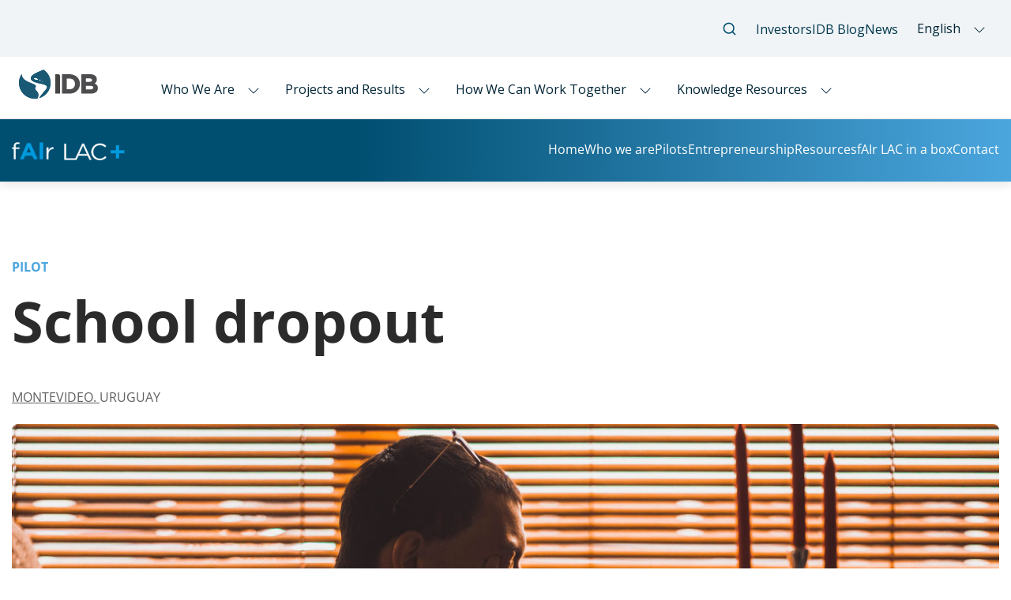

--- FILE ---
content_type: text/html; charset=UTF-8
request_url: https://fairlac.iadb.org/en/piloto/desercion-escolar-uruguay
body_size: 4944
content:
<!DOCTYPE html>
<html lang="en" dir="ltr" prefix="og: https://ogp.me/ns#">
  <head>
<!-- Google Tag Manager --> 
<script>(function(w,d,s,l,i){w[l]=w[l]||[];w[l].push({'gtm.start':
new Date().getTime(),event:'gtm.js'});var f=d.getElementsByTagName(s)[0],
j=d.createElement(s),dl=l!='dataLayer'?'&l='+l:'';j.async=true;j.src=
'https://www.googletagmanager.com/gtm.js?id='+i+dl;var n=d.querySelector('[nonce]');
n&&j.setAttribute('nonce',n.nonce||n.getAttribute('nonce'));f.parentNode.insertBefore(j,f);
})(window,document,'script','dataLayer','GTM-M4DCMK4');</script>
<!-- End Google Tag Manager -->
    <meta charset="utf-8" />
<style>/* @see https://github.com/aFarkas/lazysizes#broken-image-symbol */.js img.lazyload:not([src]) { visibility: hidden; }/* @see https://github.com/aFarkas/lazysizes#automatically-setting-the-sizes-attribute */.js img.lazyloaded[data-sizes=auto] { display: block; width: 100%; }</style>
<meta name="description" content="In Latin America, &quot;about 37% of adolescents between 15 and 19 years of age drop out of school throughout the school year and almost half of them do so early, before completing primary education.&quot;   " />
<link rel="canonical" href="https://fairlac.iadb.org/en/piloto/desercion-escolar-uruguay" />
<meta property="og:url" content="https://fairlac.iadb.org/en/piloto/desercion-escolar-uruguay" />
<meta property="og:title" content="School dropout | fAIrLAC" />
<meta property="og:description" content="In Latin America, &quot;about 37% of adolescents between 15 and 19 years of age drop out of school throughout the school year and almost half of them do so early, before completing primary education.&quot;   " />
<meta property="og:image" content="https://fairlac.iadb.org/sites/default/files/2022-05/christopher-lemercier-12yvdCiLaVE-unsplash.jpg" />
<meta property="og:image:url" content="https://fairlac.iadb.org/sites/default/files/2022-05/christopher-lemercier-12yvdCiLaVE-unsplash.jpg" />
<meta name="Generator" content="Drupal 10 (https://www.drupal.org)" />
<meta name="MobileOptimized" content="width" />
<meta name="HandheldFriendly" content="true" />
<meta name="viewport" content="width=device-width, initial-scale=1.0" />
<link rel="icon" href="/sites/default/files/favicons.png" type="image/png" />
<link rel="alternate" hreflang="es" href="https://fairlac.iadb.org/piloto/desercion-escolar-uruguay" />
<link rel="alternate" hreflang="en" href="https://fairlac.iadb.org/en/piloto/desercion-escolar-uruguay" />

    <title>School dropout | fAIrLAC</title>
    <link rel="stylesheet" media="all" href="/sites/default/files/css/css_WekJ5jDpXc30lWm_P2du1YlMbLg4Ri4Ok798DvkB8kc.css?delta=0&amp;language=en&amp;theme=fairlac&amp;include=eJw9yVEOAiEMhOELgRzJlDIoWrZKi-ve3mRjeJlJvp9VdGT9poJKUzxUakOIU1Z180GvK5dt6f9j1c1ph2nHajfRTBLZbNEdVDBio1yWPd4T44gGAftovIJJ42ewwxw9ZTKET8Nu6dxL1zIFPzYiQ1g" />
<link rel="stylesheet" media="all" href="//www.iadb.org/modules/custom/api_menu_items/V.0.0.5/css/idb-tailwind.css?v=0.0.1" />
<link rel="stylesheet" media="all" href="/sites/default/files/css/css_YV-lZzl8RgdJwkr9sC-u3BC1tu3wNJQxUxRm0o-InC4.css?delta=2&amp;language=en&amp;theme=fairlac&amp;include=eJw9yVEOAiEMhOELgRzJlDIoWrZKi-ve3mRjeJlJvp9VdGT9poJKUzxUakOIU1Z180GvK5dt6f9j1c1ph2nHajfRTBLZbNEdVDBio1yWPd4T44gGAftovIJJ42ewwxw9ZTKET8Nu6dxL1zIFPzYiQ1g" />
<link rel="stylesheet" media="all" href="//stackpath.bootstrapcdn.com/bootstrap/4.1.1/css/bootstrap.min.css" />
<link rel="stylesheet" media="all" href="/sites/default/files/css/css_UqwvFOvE5qWeYATuVGROATKpwVet2Ti-pTHePlxKyko.css?delta=4&amp;language=en&amp;theme=fairlac&amp;include=eJw9yVEOAiEMhOELgRzJlDIoWrZKi-ve3mRjeJlJvp9VdGT9poJKUzxUakOIU1Z180GvK5dt6f9j1c1ph2nHajfRTBLZbNEdVDBio1yWPd4T44gGAftovIJJ42ewwxw9ZTKET8Nu6dxL1zIFPzYiQ1g" />

    
    
          <script type="text/javascript" src="/modules/contrib/seckit/js/seckit.document_write.js"></script>
        <link type="text/css" rel="stylesheet" id="seckit-clickjacking-no-body" media="all" href="/modules/contrib/seckit/css/seckit.no_body.css" />
        <!-- stop SecKit protection -->
        <noscript>
        <link type="text/css" rel="stylesheet" id="seckit-clickjacking-noscript-tag" media="all" href="/modules/contrib/seckit/css/seckit.noscript_tag.css" />
        <div id="seckit-noscript-tag">
          Sorry, you need to enable JavaScript to visit this website.
        </div>
        </noscript></head>
  <body class="path-node page-node-type-pilotos">
<!-- Google Tag Manager (noscript) -->
<noscript><iframe src="https://www.googletagmanager.com/ns.html?id=GTM-M4DCMK4" height="0" width="0" style="display:none;visibility:hidden"></iframe></noscript>
<!-- End Google Tag Manager (noscript) -->
        <a href="#main-content" class="visually-hidden focusable skip-link">
      Skip to main content
    </a>
    
      <div class="dialog-off-canvas-main-canvas" data-off-canvas-main-canvas>
    

<div class="full-content ">
      	
    <header class="header-fairlac">
      <div class="container">
        <a href="/en"><img src="/themes/custom/fairlac/images/newlogo-header.png" alt="logo" class="logo"></a>
        <div class="hamburguesa">
          <div class="linea top"></div>
          <div class="linea mid"></div>
          <div class="linea bot"></div>
        </div>
           	      
              <ul class="menu">
              <li>
        <a href="/en" data-drupal-link-system-path="&lt;front&gt;">Home</a>
              </li>
          <li>
        <a href="/en/who-we-are" data-drupal-link-system-path="node/4">Who we are</a>
              </li>
          <li>
        <a href="/en/pilots-and-hubs" data-drupal-link-system-path="node/28">Pilots</a>
              </li>
          <li>
        <a href="/en/emprendimiento" data-drupal-link-system-path="node/103">Entrepreneurship</a>
              </li>
          <li>
        <a href="/en/resources" data-drupal-link-system-path="node/7">Resources</a>
              </li>
          <li>
        <a href="/en/fair-lac-box" data-drupal-link-system-path="node/166">fAIr LAC in a box</a>
              </li>
          <li>
        <a href="/en/contact" data-drupal-link-system-path="node/8">Contact</a>
              </li>
        </ul>
  


  

      </div>
    </header>
      
     	
<div id="block-fairlac-content" class="block block-system block-system-main-block block-">
  
    
        
<section id="section-observatorio-1" class="fai-pilotos">
  <div class="container container-header fai-pilotos-header">
    <div class="row section-header">
      <div class="ve--column col col-12 col-sm-12 col-md-12 col-lg-12 col-xl-12">
        <h3>Pilot</h3>
        <h1>School dropout</h1>
      </div>
    </div>
    <div class="row img-section">
      <div class="ve--column col col-12 col-sm-12 col-md-12 col-lg-12 col-xl-12">
        <h5>
                      <span>Montevideo. </span>
                    Uruguay</h5>
        
            <div>  <img loading="lazy" src="/sites/default/files/2022-05/christopher-lemercier-12yvdCiLaVE-unsplash.jpg" alt="Deserción escolar" class="lazyload img-fluid" />

</div>
      
      </div>
    </div>
  </div>
  <div class="container main-container fai-pilotos-content">
    <div class="row">
      <div class="ve--column text-column text-type-2 col col-12 col-sm-12 col-md-12 col-lg-8 col-xl-8">
        <p><span><span><span><span><span><span>In Latin America, "about 37% of adolescents between 15 and 19 years of age drop out of school throughout the school year and almost half of them do so early, before completing primary education."&nbsp;</span></span></span></span></span></span></p>

<p>&nbsp;</p>

<p><span><strong><span><span><span><span>Problem to be solved:</span></span></span></span></strong></span></p>

<p><span><span><span><span><span><span>Reduce the number of students dropped from High School</span></span></span></span></span></span></p>

<p><span><strong><span><span><span><span>Populations that are affected by the problem</span></span></span></span></strong></span></p>

<p><span><span><span><span><span><span>Youth from 12 to 19 years</span></span></span></span></span></span></p>

<p><span><strong><span><span><span><span>Current response to this problem, considering related institutions.</span></span></span></span></strong></span></p>

<p><span><span><span><span><span><span>Through the actions generated by the System for the Protection of Educational Trajectories</span></span></span></span></span></span></p>

<p><span><strong><span><span><span><span>Proposal to solve this problem using AI:</span></span></span></span></strong></span></p>

<p><span><span><span><span><span><span>Given that the risk of <span><span><span><span><span><span>educational disengagement is not caused by the same reason and each student faces particularities, the interventions must be developed in a comprehensive way.</span></span></span></span></span></span><span><span><span><span><span><span> The objective is to generate a predictive model for educational disengagement in secondary education based on information from students and the conditions of the educational offer and provide information to the different actors of the system and families to inform the concrete actions that are carried out at the territorial level and educational center, to protect the educational trajectories of students.&nbsp;</span></span></span></span></span></span></span></span></span><span lang="ES-MX"><span> </span></span></span></span></span></p>

<p><span><strong><span><span><span><span>What security considerations, national laws or standards have to be taken into account to use each source of information?&nbsp;</span></span></span></span></strong></span></p>

<p><span><span><span><span><span><span>Law 18,331 on Protection of Personal Data and Habeas Data</span></span></span></span></span></span></p>

<p><span><strong><span><span><span><span>Main AI challenges identified:</span></span></span></span></strong></span></p>

<p><span><span><span><span><span><span>Conceptualization and design, use and decision-making, accountability.</span></span></span></span></span></span></p>
      </div>
      <div class="ve--column ficha-column fai-pilotos-column col col-12 col-sm-12 col-md-12 col-lg-4 col-xl-4">
        <div class="ficha">
          <h4>Hub</h4>
          <p></p>
        </div>
        <div class="ficha fai-pilotos-ficha">
          <h4>Sector</h4>
          <p>Education</p>
        </div>
        <div class="ficha fai-pilotos-ficha">
          <h4>Location</h4>
          <p>Montevideo, Uruguay</p>
        </div>
        <div class="ficha fai-pilotos-ficha">
          <h4>Executing Entity</h4>
          <p>AGESIC</p>
        </div>
        <div class="ficha fai-pilotos-ficha">
          <h4>State</h4>
          <p></p>
        </div>
        <div class="ficha fai-pilotos-ficha">
          <h4>Contact</h4>
          <p><a href="/cdn-cgi/l/email-protection" class="__cf_email__" data-cfemail="4d2b2c243f212c2e0d242c292f63223f2a">[email&#160;protected]</a></p>
        </div>
      </div>
    </div>
  </div>

  <!-- section-relacionado -->
  	

  <!-- section-interesar --> 
  <div class="container-section-interesar  fai-pilotos-interesar">
    <div class="inner-container">
      <div class="row title-interesar">
        <div class="ve--column col col-12 text-align-center">
          <h5>It may interest you</h5>
        </div>
      </div>
      <div class="row intereses fai-pilotos-intereses" id="section-contenido-interes">
        <div class="views-element-container"><div class="js-view-dom-id-66cf8043a209b1b1f93cbbe893bd82c443f76cd61ca39d2a2d21fd3aad25d6cc">
  
  
  

  
  
  

      <div class="item-recurso"><div class="views-field views-field-field-imagen-principal"><div class="field-content"><a href="https://publications.iadb.org/es/como-puede-la-inteligencia-artificial-ayudar-en-una-pandemia" title="Ver ¿Cómo puede la inteligencia artificial ayudar en una pandemia?" target="_blank">  <img loading="lazy" src="/sites/default/files/2022-04/10264.png" alt="IA y COVID" class="lazyload img-fluid" />

</a></div></div><div class="views-field views-field-nothing"><span class="field-content"><div class="recurso-group-text">
	<div class="field_type">Publications</div>
	<div class="field_title"><a href="https://publications.iadb.org/es/como-puede-la-inteligencia-artificial-ayudar-en-una-pandemia" title="Ver ¿Cómo puede la inteligencia artificial ayudar en una pandemia?" target="_blank">¿Cómo puede la inteligencia artificial ayudar en una pandemia?</a></div>
	<div class="field_body"><p>En la lucha contra el COVID-19&nbsp;la tecnología se ha convertido en una de las herramientas más utilizadas</p></div>
</div></span></div></div>
    <div class="item-recurso"><div class="views-field views-field-field-imagen-principal"><div class="field-content"><a href="https://publications.iadb.org/es/quien-le-teme-la-inteligencia-posibilidades-y-riesgos-de-la-inteligencia-artificial-en-el-estado" title="Ver ¿Quién le teme a la inteligencia?" target="_blank">  <img loading="lazy" src="/sites/default/files/2022-04/11016.png" alt="¿Quién le teme a la inteligencia?" class="lazyload img-fluid" />

</a></div></div><div class="views-field views-field-nothing"><span class="field-content"><div class="recurso-group-text">
	<div class="field_type">Publications</div>
	<div class="field_title"><a href="https://publications.iadb.org/es/quien-le-teme-la-inteligencia-posibilidades-y-riesgos-de-la-inteligencia-artificial-en-el-estado" title="Ver ¿Quién le teme a la inteligencia?" target="_blank">¿Quién le teme a la inteligencia?</a></div>
	<div class="field_body"><p>Posibilidades y riesgos de la inteligencia artificial en el Estado digital</p></div>
</div></span></div></div>
    <div class="item-recurso"><div class="views-field views-field-field-imagen-principal"><div class="field-content"><a href="https://publications.iadb.org/es/ia-responsable-manual-tecnico-ciclo-de-vida-de-la-inteligencia-artificial" title="Ver Uso responsable de la IA para las políticas públicas: manual de ciencia de datos" target="_blank">  <img loading="lazy" src="/sites/default/files/2022-03/IA_Responsable.png" alt="Uso responsable de la IA para las políticas públicas: manual de ciencia de datos" class="lazyload img-fluid" />

</a></div></div><div class="views-field views-field-nothing"><span class="field-content"><div class="recurso-group-text">
	<div class="field_type">Tools</div>
	<div class="field_title"><a href="https://publications.iadb.org/es/ia-responsable-manual-tecnico-ciclo-de-vida-de-la-inteligencia-artificial" title="Ver Uso responsable de la IA para las políticas públicas: manual de ciencia de datos" target="_blank">Uso responsable de la IA para las políticas públicas: manual de ciencia de datos</a></div>
	<div class="field_body"><p>En conjunto con la OECD publicamos el manual de ciencia de datos, el cual busca proveer recomendaciones técnicas a los equipos desarrolladores de sistemas de IA.</p></div>
</div></span></div></div>

    

  
  

  
  
</div>
</div>

      </div>
    </div>
  </div>
</section>

  </div>



  	
</div>

  </div>

    
    <script data-cfasync="false" src="/cdn-cgi/scripts/5c5dd728/cloudflare-static/email-decode.min.js"></script><script type="application/json" data-drupal-selector="drupal-settings-json">{"path":{"baseUrl":"\/","pathPrefix":"en\/","currentPath":"node\/25","currentPathIsAdmin":false,"isFront":false,"currentLanguage":"en"},"pluralDelimiter":"\u0003","suppressDeprecationErrors":true,"colorbox":{"opacity":"0.85","current":"{current} of {total}","previous":"\u00ab Prev","next":"Next \u00bb","close":"Close","maxWidth":"98%","maxHeight":"98%","fixed":true,"mobiledetect":true,"mobiledevicewidth":"480px"},"lazy":{"lazysizes":{"lazyClass":"lazyload","loadedClass":"lazyloaded","loadingClass":"lazyloading","preloadClass":"lazypreload","errorClass":"lazyerror","autosizesClass":"lazyautosizes","srcAttr":"data-src","srcsetAttr":"data-srcset","sizesAttr":"data-sizes","minSize":40,"customMedia":[],"init":true,"expFactor":1.5,"hFac":0.8,"loadMode":2,"loadHidden":true,"ricTimeout":0,"throttleDelay":125,"plugins":[]},"placeholderSrc":"","preferNative":false,"minified":true,"libraryPath":"\/libraries\/lazysizes"},"user":{"uid":0,"permissionsHash":"4123047fd4a881dd0ab022e988cec6d5a47598dd7078b35d72588f26771bc5fa"}}</script>
<script src="/sites/default/files/js/js_Mu51-pUcOAnBa6UZPxPuiZG9k1GXqXoAOs243lZbNsM.js?scope=footer&amp;delta=0&amp;language=en&amp;theme=fairlac&amp;include=eJxdyGEKgCAMQOELKTuSzDlptVyoQXX6CMKgPw_eR6ZWox2QOOOu3dELQYpKYfi9yyhVkSCa9dYrboFSGToxJq5eMKbPbGU_t_FNhRaneJ3w5AYRmDJU"></script>
<script src="//cdnjs.cloudflare.com/ajax/libs/popper.js/1.14.3/umd/popper.min.js"></script>
<script src="//stackpath.bootstrapcdn.com/bootstrap/4.1.1/js/bootstrap.min.js"></script>
<script src="//www.iadb.org/modules/custom/api_menu_items/V.0.0.5/js/main.js?v=0.0.1"></script>
<script src="/sites/default/files/js/js_lSpq1wSYlxbN4xJAAtF4ZlTNVZ3rmln6oRZrNIktIFc.js?scope=footer&amp;delta=4&amp;language=en&amp;theme=fairlac&amp;include=eJxdyGEKgCAMQOELKTuSzDlptVyoQXX6CMKgPw_eR6ZWox2QOOOu3dELQYpKYfi9yyhVkSCa9dYrboFSGToxJq5eMKbPbGU_t_FNhRaneJ3w5AYRmDJU"></script>

    
    <input type="hidden" id="language_IADB" name="language_IADB" value="en">
    <input type="hidden" id="en_path_IADB" name="en_path_IADB" value="/en/piloto/desercion-escolar-uruguay" />
    <input type="hidden" id="es_path_IADB" name="es_path_IADB" value="/piloto/desercion-escolar-uruguay" />
    <input type="hidden" id="pt_path_IADB" name="pt_path_IADB" value="no-link" />
    <input type="hidden" id="fr_path_IADB" name="fr_path_IADB" value="no-link" />
  <script>(function(){function c(){var b=a.contentDocument||a.contentWindow.document;if(b){var d=b.createElement('script');d.innerHTML="window.__CF$cv$params={r:'9b951458ff972407',t:'MTc2NzYzODE2OA=='};var a=document.createElement('script');a.src='/cdn-cgi/challenge-platform/scripts/jsd/main.js';document.getElementsByTagName('head')[0].appendChild(a);";b.getElementsByTagName('head')[0].appendChild(d)}}if(document.body){var a=document.createElement('iframe');a.height=1;a.width=1;a.style.position='absolute';a.style.top=0;a.style.left=0;a.style.border='none';a.style.visibility='hidden';document.body.appendChild(a);if('loading'!==document.readyState)c();else if(window.addEventListener)document.addEventListener('DOMContentLoaded',c);else{var e=document.onreadystatechange||function(){};document.onreadystatechange=function(b){e(b);'loading'!==document.readyState&&(document.onreadystatechange=e,c())}}}})();</script></body>
</html>


--- FILE ---
content_type: text/html; charset=UTF-8
request_url: https://www.iadb.org/en/menu-items/menu/footer
body_size: 59120
content:


<idb-footer id="new-idb-footer" language="en">
    <idb-utility-menu variant="footer" slot="primary">
			
						<ul class="footer-utility">
		        					<li>
						<outline-link> <a href="https://www.iadb.org/en/press-room" target="">News</a></outline-link>

											</li>
									<li>
						<outline-link> <a href="https://events.iadb.org/calendar/?lang=en" target="">Events</a></outline-link>

											</li>
									<li>
						<outline-link> <a href="https://www.iadb.org/en/how-we-can-work-together/work-us/shape-impactful-career-us" target="">Jobs</a></outline-link>

											</li>
									<li>
						<outline-link> <a href="https://www.iadb.org/en/who-we-are/country-offices/idb-headquarters" target="">Contact</a></outline-link>

											</li>
									<li>
						<outline-link> <a href="https://www.iadb.org/en/who-we-are/transparency" target="">Transparency and Accountability</a></outline-link>

											</li>
									<li>
						<outline-link> <a href="https://www.iadb.org/en/who-we-are/file-complaint" target="">File a Complaint</a></outline-link>

											</li>
									<li>
						<outline-link> <a href="https://www.iadb.org/en/who-we-are/ati-request-form" target="">Request Information</a></outline-link>

											</li>
									<li>
						<outline-link> <a href="https://www.iadb.org/en/home/terms-conditions-and-notices" target="">Terms, Conditions and Privacy Notices</a></outline-link>

											</li>
									<li>
						<outline-link> <a href="https://www.iadb.org/en/extranet" target="">Extranet</a></outline-link>

											</li>
								
		</ul>
		
    </idb-utility-menu>
</idb-footer>



<script type="module">
/*! *****************************************************************************
Copyright (c) Microsoft Corporation.

Permission to use, copy, modify, and/or distribute this software for any
purpose with or without fee is hereby granted.

THE SOFTWARE IS PROVIDED "AS IS" AND THE AUTHOR DISCLAIMS ALL WARRANTIES WITH
REGARD TO THIS SOFTWARE INCLUDING ALL IMPLIED WARRANTIES OF MERCHANTABILITY
AND FITNESS. IN NO EVENT SHALL THE AUTHOR BE LIABLE FOR ANY SPECIAL, DIRECT,
INDIRECT, OR CONSEQUENTIAL DAMAGES OR ANY DAMAGES WHATSOEVER RESULTING FROM
LOSS OF USE, DATA OR PROFITS, WHETHER IN AN ACTION OF CONTRACT, NEGLIGENCE OR
OTHER TORTIOUS ACTION, ARISING OUT OF OR IN CONNECTION WITH THE USE OR
PERFORMANCE OF THIS SOFTWARE.
***************************************************************************** */
function t(t,i,e,n){for(var l,o=arguments.length,r=o<3?i:null===n?n=Object.getOwnPropertyDescriptor(i,e):n,a=t.length-1;a>=0;a--)(l=t[a])&&(r=(o<3?l(r):o>3?l(i,e,r):l(i,e))||r);return o>3&&r&&Object.defineProperty(i,e,r),r
/**
 * @license
 * Copyright 2019 Google LLC
 * SPDX-License-Identifier: BSD-3-Clause
 */}const i=window.ShadowRoot&&(void 0===window.ShadyCSS||window.ShadyCSS.nativeShadow)&&"adoptedStyleSheets"in Document.prototype&&"replace"in CSSStyleSheet.prototype,e=Symbol(),n=new Map;class l{constructor(t,i){if(this._$cssResult$=!0,i!==e)throw Error("CSSResult is not constructable. Use `unsafeCSS` or `css` instead.");this.cssText=t}get styleSheet(){let t=n.get(this.cssText);return i&&void 0===t&&(n.set(this.cssText,t=new CSSStyleSheet),t.replaceSync(this.cssText)),t}toString(){return this.cssText}}const o=(t,...i)=>{const n=1===t.length?t[0]:i.reduce(((i,e,n)=>i+(t=>{if(!0===t._$cssResult$)return t.cssText;if("number"==typeof t)return t;throw Error("Value passed to 'css' function must be a 'css' function result: "+t+". Use 'unsafeCSS' to pass non-literal values, but take care to ensure page security.")})(e)+t[n+1]),t[0]);return new l(n,e)},r=i?t=>t:t=>t instanceof CSSStyleSheet?(t=>{let i="";for(const e of t.cssRules)i+=e.cssText;return(t=>new l("string"==typeof t?t:t+"",e))(i)})(t):t
/**
 * @license
 * Copyright 2017 Google LLC
 * SPDX-License-Identifier: BSD-3-Clause
 */;var a;const s=window.trustedTypes,h=s?s.emptyScript:"",c=window.reactiveElementPolyfillSupport,p={toAttribute(t,i){switch(i){case Boolean:t=t?h:null;break;case Object:case Array:t=null==t?t:JSON.stringify(t)}return t},fromAttribute(t,i){let e=t;switch(i){case Boolean:e=null!==t;break;case Number:e=null===t?null:Number(t);break;case Object:case Array:try{e=JSON.parse(t)}catch(t){e=null}}return e}},d=(t,i)=>i!==t&&(i==i||t==t),y={attribute:!0,type:String,converter:p,reflect:!1,hasChanged:d};class x extends HTMLElement{constructor(){super(),this._$Et=new Map,this.isUpdatePending=!1,this.hasUpdated=!1,this._$Ei=null,this.o()}static addInitializer(t){var i;null!==(i=this.l)&&void 0!==i||(this.l=[]),this.l.push(t)}static get observedAttributes(){this.finalize();const t=[];return this.elementProperties.forEach(((i,e)=>{const n=this._$Eh(e,i);void 0!==n&&(this._$Eu.set(n,e),t.push(n))})),t}static createProperty(t,i=y){if(i.state&&(i.attribute=!1),this.finalize(),this.elementProperties.set(t,i),!i.noAccessor&&!this.prototype.hasOwnProperty(t)){const e="symbol"==typeof t?Symbol():"__"+t,n=this.getPropertyDescriptor(t,e,i);void 0!==n&&Object.defineProperty(this.prototype,t,n)}}static getPropertyDescriptor(t,i,e){return{get(){return this[i]},set(n){const l=this[t];this[i]=n,this.requestUpdate(t,l,e)},configurable:!0,enumerable:!0}}static getPropertyOptions(t){return this.elementProperties.get(t)||y}static finalize(){if(this.hasOwnProperty("finalized"))return!1;this.finalized=!0;const t=Object.getPrototypeOf(this);if(t.finalize(),this.elementProperties=new Map(t.elementProperties),this._$Eu=new Map,this.hasOwnProperty("properties")){const t=this.properties,i=[...Object.getOwnPropertyNames(t),...Object.getOwnPropertySymbols(t)];for(const e of i)this.createProperty(e,t[e])}return this.elementStyles=this.finalizeStyles(this.styles),!0}static finalizeStyles(t){const i=[];if(Array.isArray(t)){const e=new Set(t.flat(1/0).reverse());for(const t of e)i.unshift(r(t))}else void 0!==t&&i.push(r(t));return i}static _$Eh(t,i){const e=i.attribute;return!1===e?void 0:"string"==typeof e?e:"string"==typeof t?t.toLowerCase():void 0}o(){var t;this._$Ep=new Promise((t=>this.enableUpdating=t)),this._$AL=new Map,this._$Em(),this.requestUpdate(),null===(t=this.constructor.l)||void 0===t||t.forEach((t=>t(this)))}addController(t){var i,e;(null!==(i=this._$Eg)&&void 0!==i?i:this._$Eg=[]).push(t),void 0!==this.renderRoot&&this.isConnected&&(null===(e=t.hostConnected)||void 0===e||e.call(t))}removeController(t){var i;null===(i=this._$Eg)||void 0===i||i.splice(this._$Eg.indexOf(t)>>>0,1)}_$Em(){this.constructor.elementProperties.forEach(((t,i)=>{this.hasOwnProperty(i)&&(this._$Et.set(i,this[i]),delete this[i])}))}createRenderRoot(){var t;const e=null!==(t=this.shadowRoot)&&void 0!==t?t:this.attachShadow(this.constructor.shadowRootOptions);return((t,e)=>{i?t.adoptedStyleSheets=e.map((t=>t instanceof CSSStyleSheet?t:t.styleSheet)):e.forEach((i=>{const e=document.createElement("style"),n=window.litNonce;void 0!==n&&e.setAttribute("nonce",n),e.textContent=i.cssText,t.appendChild(e)}))})(e,this.constructor.elementStyles),e}connectedCallback(){var t;void 0===this.renderRoot&&(this.renderRoot=this.createRenderRoot()),this.enableUpdating(!0),null===(t=this._$Eg)||void 0===t||t.forEach((t=>{var i;return null===(i=t.hostConnected)||void 0===i?void 0:i.call(t)}))}enableUpdating(t){}disconnectedCallback(){var t;null===(t=this._$Eg)||void 0===t||t.forEach((t=>{var i;return null===(i=t.hostDisconnected)||void 0===i?void 0:i.call(t)}))}attributeChangedCallback(t,i,e){this._$AK(t,e)}_$ES(t,i,e=y){var n,l;const o=this.constructor._$Eh(t,e);if(void 0!==o&&!0===e.reflect){const r=(null!==(l=null===(n=e.converter)||void 0===n?void 0:n.toAttribute)&&void 0!==l?l:p.toAttribute)(i,e.type);this._$Ei=t,null==r?this.removeAttribute(o):this.setAttribute(o,r),this._$Ei=null}}_$AK(t,i){var e,n,l;const o=this.constructor,r=o._$Eu.get(t);if(void 0!==r&&this._$Ei!==r){const t=o.getPropertyOptions(r),a=t.converter,s=null!==(l=null!==(n=null===(e=a)||void 0===e?void 0:e.fromAttribute)&&void 0!==n?n:"function"==typeof a?a:null)&&void 0!==l?l:p.fromAttribute;this._$Ei=r,this[r]=s(i,t.type),this._$Ei=null}}requestUpdate(t,i,e){let n=!0;void 0!==t&&(((e=e||this.constructor.getPropertyOptions(t)).hasChanged||d)(this[t],i)?(this._$AL.has(t)||this._$AL.set(t,i),!0===e.reflect&&this._$Ei!==t&&(void 0===this._$EC&&(this._$EC=new Map),this._$EC.set(t,e))):n=!1),!this.isUpdatePending&&n&&(this._$Ep=this._$E_())}async _$E_(){this.isUpdatePending=!0;try{await this._$Ep}catch(t){Promise.reject(t)}const t=this.scheduleUpdate();return null!=t&&await t,!this.isUpdatePending}scheduleUpdate(){return this.performUpdate()}performUpdate(){var t;if(!this.isUpdatePending)return;this.hasUpdated,this._$Et&&(this._$Et.forEach(((t,i)=>this[i]=t)),this._$Et=void 0);let i=!1;const e=this._$AL;try{i=this.shouldUpdate(e),i?(this.willUpdate(e),null===(t=this._$Eg)||void 0===t||t.forEach((t=>{var i;return null===(i=t.hostUpdate)||void 0===i?void 0:i.call(t)})),this.update(e)):this._$EU()}catch(t){throw i=!1,this._$EU(),t}i&&this._$AE(e)}willUpdate(t){}_$AE(t){var i;null===(i=this._$Eg)||void 0===i||i.forEach((t=>{var i;return null===(i=t.hostUpdated)||void 0===i?void 0:i.call(t)})),this.hasUpdated||(this.hasUpdated=!0,this.firstUpdated(t)),this.updated(t)}_$EU(){this._$AL=new Map,this.isUpdatePending=!1}get updateComplete(){return this.getUpdateComplete()}getUpdateComplete(){return this._$Ep}shouldUpdate(t){return!0}update(t){void 0!==this._$EC&&(this._$EC.forEach(((t,i)=>this._$ES(i,this[i],t))),this._$EC=void 0),this._$EU()}updated(t){}firstUpdated(t){}}
/**
 * @license
 * Copyright 2017 Google LLC
 * SPDX-License-Identifier: BSD-3-Clause
 */
// phpcs:ignore
var u;x.finalized=!0,x.elementProperties=new Map,x.elementStyles=[],x.shadowRootOptions={mode:"open"},null==c||c({ReactiveElement:x}),(null!==(a=globalThis.reactiveElementVersions)&&void 0!==a?a:globalThis.reactiveElementVersions=[]).push("1.3.0");const m=globalThis.trustedTypes,v=m?m.createPolicy("lit-html",{createHTML:t=>t}):void 0,g=`lit$${(Math.random()+"").slice(9)}$`,b="?"+g,f=`<${b}>`,w=document,z=(t="")=>w.createComment(t),M=t=>null===t||"object"!=typeof t&&"function"!=typeof t,k=Array.isArray,Z=/<(?:(!--|\/[^a-zA-Z])|(\/?[a-zA-Z][^>\s]*)|(\/?$))/g,$=/-->/g,A=/>/g,C=/>|[     \n\r](?:([^\s"'>=/]+)([     \n\r]*=[     \n\r]*(?:[^     \n\r"'`<>=]|("|')|))|$)/g,S=/'/g,H=/"/g,V=/^(?:script|style|textarea|title)$/i,_=(t=>(i,...e)=>({_$litType$:t,strings:i,values:e}))(1),L=Symbol.for("lit-noChange"),T=Symbol.for("lit-nothing"),B=new WeakMap,E=w.createTreeWalker(w,129,null,!1),j=(t,i)=>{const e=t.length-1,n=[];let l,o=2===i?"<svg>":"",r=Z;for(let i=0;i<e;i++){const e=t[i];let a,s,h=-1,c=0;for(;c<e.length&&(r.lastIndex=c,s=r.exec(e),null!==s);)c=r.lastIndex,r===Z?"!--"===s[1]?r=$:void 0!==s[1]?r=A:void 0!==s[2]?(V.test(s[2])&&(l=RegExp("</"+s[2],"g")),r=C):void 0!==s[3]&&(r=C):r===C?">"===s[0]?(r=null!=l?l:Z,h=-1):void 0===s[1]?h=-2:(h=r.lastIndex-s[2].length,a=s[1],r=void 0===s[3]?C:'"'===s[3]?H:S):r===H||r===S?r=C:r===$||r===A?r=Z:(r=C,l=void 0);const p=r===C&&t[i+1].startsWith("/>")?" ":"";o+=r===Z?e+f:h>=0?(n.push(a),e.slice(0,h)+"$lit$"+e.slice(h)+g+p):e+g+(-2===h?(n.push(void 0),i):p)}const a=o+(t[e]||"<?>")+(2===i?"</svg>":"");if(!Array.isArray(t)||!t.hasOwnProperty("raw"))throw Error("invalid template strings array");return[void 0!==v?v.createHTML(a):a,n]};class O{constructor({strings:t,_$litType$:i},e){let n;this.parts=[];let l=0,o=0;const r=t.length-1,a=this.parts,[s,h]=j(t,i);if(this.el=O.createElement(s,e),E.currentNode=this.el.content,2===i){const t=this.el.content,i=t.firstChild;i.remove(),t.append(...i.childNodes)}for(;null!==(n=E.nextNode())&&a.length<r;){if(1===n.nodeType){if(n.hasAttributes()){const t=[];for(const i of n.getAttributeNames())if(i.endsWith("$lit$")||i.startsWith(g)){const e=h[o++];if(t.push(i),void 0!==e){const t=n.getAttribute(e.toLowerCase()+"$lit$").split(g),i=/([.?@])?(.*)/.exec(e);a.push({type:1,index:l,name:i[2],strings:t,ctor:"."===i[1]?N:"?"===i[1]?q:"@"===i[1]?P:F})}else a.push({type:6,index:l})}for(const i of t)n.removeAttribute(i)}if(V.test(n.tagName)){const t=n.textContent.split(g),i=t.length-1;if(i>0){n.textContent=m?m.emptyScript:"";for(let e=0;e<i;e++)n.append(t[e],z()),E.nextNode(),a.push({type:2,index:++l});n.append(t[i],z())}}}else if(8===n.nodeType)if(n.data===b)a.push({type:2,index:l});else{let t=-1;for(;-1!==(t=n.data.indexOf(g,t+1));)a.push({type:7,index:l}),t+=g.length-1}l++}}static createElement(t,i){const e=w.createElement("template");return e.innerHTML=t,e}}function D(t,i,e=t,n){var l,o,r,a;if(i===L)return i;let s=void 0!==n?null===(l=e._$Cl)||void 0===l?void 0:l[n]:e._$Cu;const h=M(i)?void 0:i._$litDirective$;return(null==s?void 0:s.constructor)!==h&&(null===(o=null==s?void 0:s._$AO)||void 0===o||o.call(s,!1),void 0===h?s=void 0:(s=new h(t),s._$AT(t,e,n)),void 0!==n?(null!==(r=(a=e)._$Cl)&&void 0!==r?r:a._$Cl=[])[n]=s:e._$Cu=s),void 0!==s&&(i=D(t,s._$AS(t,i.values),s,n)),i}class U{constructor(t,i){this.v=[],this._$AN=void 0,this._$AD=t,this._$AM=i}get parentNode(){return this._$AM.parentNode}get _$AU(){return this._$AM._$AU}p(t){var i;const{el:{content:e},parts:n}=this._$AD,l=(null!==(i=null==t?void 0:t.creationScope)&&void 0!==i?i:w).importNode(e,!0);E.currentNode=l;let o=E.nextNode(),r=0,a=0,s=n[0];for(;void 0!==s;){if(r===s.index){let i;2===s.type?i=new I(o,o.nextSibling,this,t):1===s.type?i=new s.ctor(o,s.name,s.strings,this,t):6===s.type&&(i=new K(o,this,t)),this.v.push(i),s=n[++a]}r!==(null==s?void 0:s.index)&&(o=E.nextNode(),r++)}return l}m(t){let i=0;for(const e of this.v)void 0!==e&&(void 0!==e.strings?(e._$AI(t,e,i),i+=e.strings.length-2):e._$AI(t[i])),i++}}class I{constructor(t,i,e,n){var l;this.type=2,this._$AH=T,this._$AN=void 0,this._$AA=t,this._$AB=i,this._$AM=e,this.options=n,this._$Cg=null===(l=null==n?void 0:n.isConnected)||void 0===l||l}get _$AU(){var t,i;return null!==(i=null===(t=this._$AM)||void 0===t?void 0:t._$AU)&&void 0!==i?i:this._$Cg}get parentNode(){let t=this._$AA.parentNode;const i=this._$AM;return void 0!==i&&11===t.nodeType&&(t=i.parentNode),t}get startNode(){return this._$AA}get endNode(){return this._$AB}_$AI(t,i=this){t=D(this,t,i),M(t)?t===T||null==t||""===t?(this._$AH!==T&&this._$AR(),this._$AH=T):t!==this._$AH&&t!==L&&this.$(t):void 0!==t._$litType$?this.T(t):void 0!==t.nodeType?this.k(t):(t=>{var i;return k(t)||"function"==typeof(null===(i=t)||void 0===i?void 0:i[Symbol.iterator])})(t)?this.S(t):this.$(t)}A(t,i=this._$AB){return this._$AA.parentNode.insertBefore(t,i)}k(t){this._$AH!==t&&(this._$AR(),this._$AH=this.A(t))}$(t){this._$AH!==T&&M(this._$AH)?this._$AA.nextSibling.data=t:this.k(w.createTextNode(t)),this._$AH=t}T(t){var i;const{values:e,_$litType$:n}=t,l="number"==typeof n?this._$AC(t):(void 0===n.el&&(n.el=O.createElement(n.h,this.options)),n);if((null===(i=this._$AH)||void 0===i?void 0:i._$AD)===l)this._$AH.m(e);else{const t=new U(l,this),i=t.p(this.options);t.m(e),this.k(i),this._$AH=t}}_$AC(t){let i=B.get(t.strings);return void 0===i&&B.set(t.strings,i=new O(t)),i}S(t){k(this._$AH)||(this._$AH=[],this._$AR());const i=this._$AH;let e,n=0;for(const l of t)n===i.length?i.push(e=new I(this.A(z()),this.A(z()),this,this.options)):e=i[n],e._$AI(l),n++;n<i.length&&(this._$AR(e&&e._$AB.nextSibling,n),i.length=n)}_$AR(t=this._$AA.nextSibling,i){var e;for(null===(e=this._$AP)||void 0===e||e.call(this,!1,!0,i);t&&t!==this._$AB;){const i=t.nextSibling;t.remove(),t=i}}setConnected(t){var i;void 0===this._$AM&&(this._$Cg=t,null===(i=this._$AP)||void 0===i||i.call(this,t))}}class F{constructor(t,i,e,n,l){this.type=1,this._$AH=T,this._$AN=void 0,this.element=t,this.name=i,this._$AM=n,this.options=l,e.length>2||""!==e[0]||""!==e[1]?(this._$AH=Array(e.length-1).fill(new String),this.strings=e):this._$AH=T}get tagName(){return this.element.tagName}get _$AU(){return this._$AM._$AU}_$AI(t,i=this,e,n){const l=this.strings;let o=!1;if(void 0===l)t=D(this,t,i,0),o=!M(t)||t!==this._$AH&&t!==L,o&&(this._$AH=t);else{const n=t;let r,a;for(t=l[0],r=0;r<l.length-1;r++)a=D(this,n[e+r],i,r),a===L&&(a=this._$AH[r]),o||(o=!M(a)||a!==this._$AH[r]),a===T?t=T:t!==T&&(t+=(null!=a?a:"")+l[r+1]),this._$AH[r]=a}o&&!n&&this.C(t)}C(t){t===T?this.element.removeAttribute(this.name):this.element.setAttribute(this.name,null!=t?t:"")}}class N extends F{constructor(){super(...arguments),this.type=3}C(t){this.element[this.name]=t===T?void 0:t}}const R=m?m.emptyScript:"";class q extends F{constructor(){super(...arguments),this.type=4}C(t){t&&t!==T?this.element.setAttribute(this.name,R):this.element.removeAttribute(this.name)}}class P extends F{constructor(t,i,e,n,l){super(t,i,e,n,l),this.type=5}_$AI(t,i=this){var e;if((t=null!==(e=D(this,t,i,0))&&void 0!==e?e:T)===L)return;const n=this._$AH,l=t===T&&n!==T||t.capture!==n.capture||t.once!==n.once||t.passive!==n.passive,o=t!==T&&(n===T||l);l&&this.element.removeEventListener(this.name,this,n),o&&this.element.addEventListener(this.name,this,t),this._$AH=t}handleEvent(t){var i,e;"function"==typeof this._$AH?this._$AH.call(null!==(e=null===(i=this.options)||void 0===i?void 0:i.host)&&void 0!==e?e:this.element,t):this._$AH.handleEvent(t)}}class K{constructor(t,i,e){this.element=t,this.type=6,this._$AN=void 0,this._$AM=i,this.options=e}get _$AU(){return this._$AM._$AU}_$AI(t){D(this,t)}}const W=window.litHtmlPolyfillSupport;
/**
 * @license
 * Copyright 2017 Google LLC
 * SPDX-License-Identifier: BSD-3-Clause
 */
var J,X;null==W||W(O,I),(null!==(u=globalThis.litHtmlVersions)&&void 0!==u?u:globalThis.litHtmlVersions=[]).push("2.2.0");class Y extends x{constructor(){super(...arguments),this.renderOptions={host:this},this._$Dt=void 0}createRenderRoot(){var t,i;const e=super.createRenderRoot();return null!==(t=(i=this.renderOptions).renderBefore)&&void 0!==t||(i.renderBefore=e.firstChild),e}update(t){const i=this.render();this.hasUpdated||(this.renderOptions.isConnected=this.isConnected),super.update(t),this._$Dt=((t,i,e)=>{var n,l;const o=null!==(n=null==e?void 0:e.renderBefore)&&void 0!==n?n:i;let r=o._$litPart$;if(void 0===r){const t=null!==(l=null==e?void 0:e.renderBefore)&&void 0!==l?l:null;o._$litPart$=r=new I(i.insertBefore(z(),t),t,void 0,null!=e?e:{})}return r._$AI(t),r})(i,this.renderRoot,this.renderOptions)}connectedCallback(){var t;super.connectedCallback(),null===(t=this._$Dt)||void 0===t||t.setConnected(!0)}disconnectedCallback(){var t;super.disconnectedCallback(),null===(t=this._$Dt)||void 0===t||t.setConnected(!1)}render(){return L}}Y.finalized=!0,Y._$litElement$=!0,null===(J=globalThis.litElementHydrateSupport)||void 0===J||J.call(globalThis,{LitElement:Y});const G=globalThis.litElementPolyfillSupport;null==G||G({LitElement:Y}),(null!==(X=globalThis.litElementVersions)&&void 0!==X?X:globalThis.litElementVersions=[]).push("3.2.0");
/**
 * @license
 * Copyright 2020 Google LLC
 * SPDX-License-Identifier: BSD-3-Clause
 */
const Q=t=>({_$litStatic$:t}),tt=new Map,it=(t=>(i,...e)=>{var n;const l=e.length;let o,r;const a=[],s=[];let h,c=0,p=!1;for(;c<l;){for(h=i[c];c<l&&void 0!==(r=e[c],o=null===(n=r)||void 0===n?void 0:n._$litStatic$);)h+=o+i[++c],p=!0;s.push(r),a.push(h),c++}if(c===l&&a.push(i[l]),p){const t=a.join("$$lit$$");void 0===(i=tt.get(t))&&(a.raw=a,tt.set(t,i=a)),e=s}return t(i,...e)})(_),et=t=>null!=t?t:T
/**
 * @license
 * Copyright 2017 Google LLC
 * SPDX-License-Identifier: BSD-3-Clause
 */,nt=t=>i=>"function"==typeof i?((t,i)=>(window.customElements.define(t,i),i))(t,i):((t,i)=>{const{kind:e,elements:n}=i;return{kind:e,elements:n,finisher(i){window.customElements.define(t,i)}}})(t,i)
/**
 * @license
 * Copyright 2017 Google LLC
 * SPDX-License-Identifier: BSD-3-Clause
 */,lt=(t,i)=>"method"===i.kind&&i.descriptor&&!("value"in i.descriptor)?{...i,finisher(e){e.createProperty(i.key,t)}}:{kind:"field",key:Symbol(),placement:"own",descriptor:{},originalKey:i.key,initializer(){"function"==typeof i.initializer&&(this[i.key]=i.initializer.call(this))},finisher(e){e.createProperty(i.key,t)}};
/**
 * @license
 * Copyright 2018 Google LLC
 * SPDX-License-Identifier: BSD-3-Clause
 */function ot(t){return(i,e)=>void 0!==e?((t,i,e)=>{i.constructor.createProperty(e,t)})(t,i,e):lt(t,i)
/**
 * @license
 * Copyright 2017 Google LLC
 * SPDX-License-Identifier: BSD-3-Clause
 */}function rt(t){return ot({...t,state:!0})}
/**
 * @license
 * Copyright 2017 Google LLC
 * SPDX-License-Identifier: BSD-3-Clause
 */
/**
 * @license
 * Copyright 2017 Google LLC
 * SPDX-License-Identifier: BSD-3-Clause
 */
function at(t,i){return(({finisher:t,descriptor:i})=>(e,n)=>{var l;if(void 0===n){const n=null!==(l=e.originalKey)&&void 0!==l?l:e.key,o=null!=i?{kind:"method",placement:"prototype",key:n,descriptor:i(e.key)}:{...e,key:n};return null!=t&&(o.finisher=function(i){t(i,n)}),o}{const l=e.constructor;void 0!==i&&Object.defineProperty(e,n,i(n)),null==t||t(l,n)}})({descriptor:e=>{const n={get(){var i,e;return null!==(e=null===(i=this.renderRoot)||void 0===i?void 0:i.querySelector(t))&&void 0!==e?e:null},enumerable:!0,configurable:!0};if(i){const i="symbol"==typeof e?Symbol():"__"+e;n.get=function(){var e,n;return void 0===this[i]&&(this[i]=null!==(n=null===(e=this.renderRoot)||void 0===e?void 0:e.querySelector(t))&&void 0!==n?n:null),this[i]}}return n}})}
/**
 * @license
 * Copyright 2021 Google LLC
 * SPDX-License-Identifier: BSD-3-Clause
 */var st;null===(st=window.HTMLSlotElement)||void 0===st||st.prototype.assignedElements;let ht=class extends Y{connectedCallback(){super.connectedCallback()}_conditionalSlotTemplate({slotName:t,wrapperElementType:i="div",ariaLabel:e=null}){const n=`${t}`;return null!==this.querySelector(`[slot="${n}"]`)?it`<${Q(i)} id="${t}" aria-label="${et(e)}" class="${t}">
          <slot
            name="${n}"
            @slotchange="${()=>this.requestUpdate()}"
          ></slot>
        </${Q(i)}>`:null}};ht=t([nt("outline-element")],ht);var ct=o`
/* Apply standardized box sizing to the component. */
:host {
  box-sizing: border-box;
}
:host *,
:host *::before,
:host *::after {
  box-sizing: inherit;
}
[hidden] {
  display: none !important;
}
/* Apply component specific CSS */
.sr-only{
  position:absolute !important;
  overflow:hidden;
  clip:rect(1px, 1px, 1px, 1px);
  width:1px;
  height:1px;
  word-wrap:normal;
}

.visually-hidden,
::slotted(.visually-hidden),
[aria-hidden='true']{
  position:absolute !important;
  overflow:hidden;
  clip:rect(1px, 1px, 1px, 1px);
  width:1px;
  height:1px;
  word-wrap:normal;
}
`,pt=o`
/* Apply standardized box sizing to the component. */
:host {
  box-sizing: border-box;
}
:host *,
:host *::before,
:host *::after {
  box-sizing: inherit;
}
[hidden] {
  display: none !important;
}
/* Apply component specific CSS */
.header{
  border-bottom:1px solid #eee;
}

.user-navigation {
  background-color: var(--phase2-iadb-blue-responsible-lighten-5);
  color: var(--phase2-iadb-blue-responsible-main);
  padding: 1rem;
}

.user-navigation outline-container {
  display: flex;
  flex-direction: row;
  justify-content: flex-end;
}

.language {
  flex-shrink: 1;
}

.utility {
  align-self: center;
  padding-left: 1.5rem;
  padding-right: 0.5rem;
}

.primary {
  width: 100%;
  align-self: flex-end;
}

.search {
  display: flex;
  align-self: center;
}

.primary-navigation {
  position: relative;
  display: flex;
  flex-direction: row;
  flex-wrap: wrap;
  justify-content: space-between;
  font-size: var(--phase2-iadb-fs-base);
  line-height: var(--phase2-iadb-lh-base);
  color: var(--phase2-iadb-blue-responsible-main);
  padding-top: 1rem;
  padding-bottom: 1rem;
  padding-left: 1rem;
  padding-right: 1.5rem;
}

@media (min-width: 1024px) {

  .primary-navigation {
    padding-left: 1.5rem;
  }
}

.primary-navigation .logo, .primary-navigation .search, .primary-navigation .mobile-menu-open, .primary-navigation .mobile-menu-close {
  flex-shrink: 1;
  display: flex;
  flex-direction: column;
  justify-content: center;
  font-size: var(--phase2-iadb-fs-2xl);
  line-height: var(--phase2-iadb-lh-2xl);
}

@media (min-width: 1024px){
  .primary-navigation {
    flex-wrap: nowrap;
  }
  .primary {
    flex-grow: 1;
  }
  .primary {
    padding-left: 1rem;
    padding-right: 1rem;
  }
}

@media (min-width: 1280px){
  .primary {
    padding-left: 4rem;
    padding-right: 4rem;
  }
}
`
/**
 * @license
 * Copyright 2017 Google LLC
 * SPDX-License-Identifier: BSD-3-Clause
 */;const dt=1,yt=2,xt=t=>(...i)=>({_$litDirective$:t,values:i});class ut{constructor(t){}get _$AU(){return this._$AM._$AU}_$AT(t,i,e){this._$Ct=t,this._$AM=i,this._$Ci=e}_$AS(t,i){return this.update(t,i)}update(t,i){return this.render(...i)}}
/**
 * @license
 * Copyright 2018 Google LLC
 * SPDX-License-Identifier: BSD-3-Clause
 */const mt=xt(class extends ut{constructor(t){var i;if(super(t),t.type!==dt||"class"!==t.name||(null===(i=t.strings)||void 0===i?void 0:i.length)>2)throw Error("`classMap()` can only be used in the `class` attribute and must be the only part in the attribute.")}render(t){return" "+Object.keys(t).filter((i=>t[i])).join(" ")+" "}update(t,[i]){var e,n;if(void 0===this.et){this.et=new Set,void 0!==t.strings&&(this.st=new Set(t.strings.join(" ").split(/\s/).filter((t=>""!==t))));for(const t in i)i[t]&&!(null===(e=this.st)||void 0===e?void 0:e.has(t))&&this.et.add(t);return this.render(i)}const l=t.element.classList;this.et.forEach((t=>{t in i||(l.remove(t),this.et.delete(t))}));for(const t in i){const e=!!i[t];e===this.et.has(t)||(null===(n=this.st)||void 0===n?void 0:n.has(t))||(e?(l.add(t),this.et.add(t)):(l.remove(t),this.et.delete(t)))}return L}});var vt=o`
/* Apply standardized box sizing to the component. */
:host {
  box-sizing: border-box;
}
:host *,
:host *::before,
:host *::after {
  box-sizing: inherit;
}
[hidden] {
  display: none !important;
}
/* Apply component specific CSS */
:host{
}

:host svg{
  height:inherit;
  width:inherit;
}
`
/**
 * @license
 * Copyright 2017 Google LLC
 * SPDX-License-Identifier: BSD-3-Clause
 */;class gt extends ut{constructor(t){if(super(t),this.it=T,t.type!==yt)throw Error(this.constructor.directiveName+"() can only be used in child bindings")}render(t){if(t===T||null==t)return this.ft=void 0,this.it=t;if(t===L)return t;if("string"!=typeof t)throw Error(this.constructor.directiveName+"() called with a non-string value");if(t===this.it)return this.ft;this.it=t;const i=[t];return i.raw=i,this.ft={_$litType$:this.constructor.resultType,strings:i,values:[]}}}gt.directiveName="unsafeHTML",gt.resultType=1;const bt=xt(gt);
/**
 * @license
 * Copyright 2017 Google LLC
 * SPDX-License-Identifier: BSD-3-Clause
 */class ft extends gt{}ft.directiveName="unsafeSVG",ft.resultType=2;const wt=xt(ft);function zt(t,i,e){const n=new CustomEvent(i,Object.assign({bubbles:!0,cancelable:!1,composed:!0,detail:{}},e));return t.dispatchEvent(n),n}function Mt(t,i){return new Promise((e=>{t.addEventListener(i,(function n(l){l.target===t&&(t.removeEventListener(i,n),e())}))}))}function kt(t,i){const e=Object.assign({waitUntilFirstUpdate:!1},i);return(i,n)=>{const{update:l}=i;if(t in i){const o=t;i.update=function(t){if(t.has(o)){const i=t.get(o),l=this[o];i!==l&&(e.waitUntilFirstUpdate&&!this.hasUpdated||this[n](i,l))}l.call(this,t)}}}}const Zt={"check-lg":'\n    <svg xmlns="http://www.w3.org/2000/svg" width="16" height="16" fill="currentColor" class="bi bi-check-lg" viewBox="0 0 16 16">\n      <path d="M12.736 3.97a.733.733 0 0 1 1.047 0c.286.289.29.756.01 1.05L7.88 12.01a.733.733 0 0 1-1.065.02L3.217 8.384a.757.757 0 0 1 0-1.06.733.733 0 0 1 1.047 0l3.052 3.093 5.4-6.425a.247.247 0 0 1 .02-.022Z"></path>\n    </svg>\n  ',"chevron-down":'\n    <svg xmlns="http://www.w3.org/2000/svg" width="16" height="16" fill="currentColor" class="bi bi-chevron-down" viewBox="0 0 16 16">\n      <path fill-rule="evenodd" d="M1.646 4.646a.5.5 0 0 1 .708 0L8 10.293l5.646-5.647a.5.5 0 0 1 .708.708l-6 6a.5.5 0 0 1-.708 0l-6-6a.5.5 0 0 1 0-.708z"/>\n    </svg>\n  ',"chevron-left":'\n    <svg xmlns="http://www.w3.org/2000/svg" width="16" height="16" fill="currentColor" class="bi bi-chevron-left" viewBox="0 0 16 16">\n      <path fill-rule="evenodd" d="M11.354 1.646a.5.5 0 0 1 0 .708L5.707 8l5.647 5.646a.5.5 0 0 1-.708.708l-6-6a.5.5 0 0 1 0-.708l6-6a.5.5 0 0 1 .708 0z"/>\n    </svg>\n  ',"chevron-right":'\n    <svg xmlns="http://www.w3.org/2000/svg" width="16" height="16" fill="currentColor" class="bi bi-chevron-right" viewBox="0 0 16 16">\n      <path fill-rule="evenodd" d="M4.646 1.646a.5.5 0 0 1 .708 0l6 6a.5.5 0 0 1 0 .708l-6 6a.5.5 0 0 1-.708-.708L10.293 8 4.646 2.354a.5.5 0 0 1 0-.708z"/>\n    </svg>\n  ',"chevron-up":'\n  <svg xmlns="http://www.w3.org/2000/svg" width="16" height="16" fill="currentColor" class="bi bi-chevron-up" viewBox="0 0 16 16">\n    <path fill-rule="evenodd" d="M7.646 4.646a.5.5 0 0 1 .708 0l6 6a.5.5 0 0 1-.708.708L8 5.707l-5.646 5.647a.5.5 0 0 1-.708-.708l6-6z"/>\n  </svg>\n  ',x:'\n    <svg xmlns="http://www.w3.org/2000/svg" width="16" height="16" fill="currentColor" class="bi bi-x" viewBox="0 0 16 16">\n      <path d="M4.646 4.646a.5.5 0 0 1 .708 0L8 7.293l2.646-2.647a.5.5 0 0 1 .708.708L8.707 8l2.647 2.646a.5.5 0 0 1-.708.708L8 8.707l-2.646 2.647a.5.5 0 0 1-.708-.708L7.293 8 4.646 5.354a.5.5 0 0 1 0-.708z"/>\n    </svg>\n  ',"x-circle-fill":'\n    <svg xmlns="http://www.w3.org/2000/svg" width="16" height="16" fill="currentColor" class="bi bi-x-circle-fill" viewBox="0 0 16 16">\n      <path d="M16 8A8 8 0 1 1 0 8a8 8 0 0 1 16 0zM5.354 4.646a.5.5 0 1 0-.708.708L7.293 8l-2.647 2.646a.5.5 0 0 0 .708.708L8 8.707l2.646 2.647a.5.5 0 0 0 .708-.708L8.707 8l2.647-2.646a.5.5 0 0 0-.708-.708L8 7.293 5.354 4.646z"></path>\n    </svg>\n  '},$t={name:"system",resolver:t=>t in Zt?`data:image/svg+xml,${encodeURIComponent(Zt[t])}`:""};let At="";function Ct(t){At=t}const St=[...document.getElementsByTagName("script")],Ht=St.find((t=>t.hasAttribute("data-outline")));if(Ht)Ct(Ht.getAttribute("data-outline"));else{const t=St.find((t=>/outline(\.min)?\.js($|\?)/.test(t.src)));let i="";t&&(i=t.getAttribute("src")),Ct(i.split("/").slice(0,-1).join("/"))}let Vt=[$t,{name:"bootstrap",resolver:t=>`https://cdn.jsdelivr.net/npm/bootstrap-icons@1.0.0/icons/${t}.svg`},{name:"boxicons",resolver:t=>{let i="regular";return"bxs-"===t.substring(0,4)&&(i="solid"),"bxl-"===t.substring(0,4)&&(i="logos"),`https://cdn.jsdelivr.net/npm/boxicons@2.0.5/svg/${i}/${t}.svg`},mutator:t=>t.setAttribute("fill","currentColor")},{name:"lucide",resolver:t=>`https://cdn.jsdelivr.net/npm/lucide-static@0.16.29/icons/${t}.svg`},{name:"heroicons",resolver:t=>`https://cdn.jsdelivr.net/npm/heroicons@0.4.2/outline/${t}.svg`,mutator:t=>{t.setAttribute("width","16px"),t.setAttribute("height","16px")}},{name:"iconoir",resolver:t=>`https://cdn.jsdelivr.net/gh/lucaburgio/iconoir@latest/icons/${t}.svg`},{name:"ionicons",resolver:t=>`https://cdn.jsdelivr.net/npm/ionicons@5.1.2/dist/ionicons/svg/${t}.svg`,mutator:t=>{t.setAttribute("fill","currentColor"),t.setAttribute("stroke","currentColor"),[...t.querySelectorAll(".ionicon-fill-none")].map((t=>t.setAttribute("fill","none"))),[...t.querySelectorAll(".ionicon-stroke-width")].map((t=>t.setAttribute("stroke-width","32px")))}},{name:"jam",resolver:t=>`https://cdn.jsdelivr.net/npm/jam-icons@2.0.0/svg/${t}.svg`,mutator:t=>t.setAttribute("fill","currentColor")},{name:"fa",resolver:t=>{const i=t.replace(/^fa[rbs]-/,"");let e="regular";return"fas-"===t.substring(0,4)&&(e="solid"),"fab-"===t.substring(0,4)&&(e="brands"),`https://cdn.jsdelivr.net/npm/@fortawesome/fontawesome-free@5.15.1/svgs/${e}/${i}.svg`},mutator:t=>t.setAttribute("fill","currentColor")},{name:"material",resolver:t=>{const i=t.match(/^(.*?)(_(round|sharp))?$/);return`https://cdn.jsdelivr.net/npm/@material-icons/svg@1.0.5/svg/${i[1]}/${i[3]||"outline"}.svg`},mutator:t=>t.setAttribute("fill","currentColor")},{name:"remix",resolver:t=>{const i=t.match(/^(.*?)\/(.*?)?$/);return i[1]=i[1].charAt(0).toUpperCase()+i[1].slice(1),`https://cdn.jsdelivr.net/npm/remixicon@2.5.0/icons/${i[1]}/${i[2]}.svg`},mutator:t=>t.setAttribute("fill","currentColor")},{name:"unicons",resolver:t=>{const i=t.match(/^(.*?)(-s)?$/);return`https://cdn.jsdelivr.net/npm/@iconscout/unicons@3.0.3/svg/${"-s"===i[2]?"solid":"line"}/${i[1]}.svg`},mutator:t=>t.setAttribute("fill","currentColor")},{name:"custom",resolver:t=>`${At.replace(/\/$/,"")}/assets/svg/custom/${t}.svg`}],_t=[];function Lt(t){return Vt.find((i=>i.name===t))}const Tt=new Map;const Bt=new Map;async function Et(t){if(Bt.has(t))return Bt.get(t);const i=await function(t,i="cors"){if(Tt.has(t))return Tt.get(t);const e=fetch(t,{mode:i}).then((async t=>({ok:t.ok,status:t.status,html:await t.text()})));return Tt.set(t,e),e}(t),e={ok:i.ok,status:i.status,svg:null};if(i.ok){const t=document.createElement("div");t.innerHTML=i.html;const n=t.firstElementChild;e.svg="svg"===(null==n?void 0:n.tagName.toLowerCase())?n.outerHTML:""}return Bt.set(t,e),e}var jt={components:{bundle:["outline","idb"]},assets:{dir:["src/assets"],sync:["dist","src/.storybook/static/dist"]},screens:{xs:"480px",sm:"640px",md:"768px",lg:"1024px",xl:"1280px",xxl:"1440px",xxxl:"1440px"},css:{global:[{src:"src/shared.css",dest:"dist/shared.css"},{src:"src/tailwind.css",dest:"dist/tailwind.css"},{src:"outline.fonts.css",dest:"dist/outline.fonts.css"},{src:"src/.storybook/storybook.css",dest:"dist/storybook.css"},{src:"src/.storybook/storybook.css",dest:"dist/storybook.css"},{src:"src/global/idb-text.css",dest:"dist/idb-text.css"}],fouc:{enabled:!0,dest:"dist/fouc.css"}},js:{output:{lazy:!0,full:!0,data:!0}},color:{sets:["primary","secondary","tertiary","neutral","demo"]},excludedStories:["outline-feather-icon","outline-fa-icon","outline-list","outline-breadcrumb","outline-card","outline-content-card"],feather:{icon:"help-circle",size:"1em",color:"currentColor",strokeWidth:2},splide:{keyboard:!1,arrows:!0,pagination:!0},icons:{libraries:{bootstrap:!0,boxicons:!0,fontawesome:!0,heroicons:!0,iconoir:!0,ionicons:!0,jam:!0,lucide:!0,material:!0,remix:!0,unicons:!0},defaults:{library:"bootstrap",size:"16px",icon:"chevron-right"}},youtube:{defaultVideo:"cb8XXb2vcqY"},vimeo:{defaultVideo:"236323994"}};const Ot=new DOMParser;let Dt=class extends ht{constructor(){super(...arguments),this.svg="",this.label=!1,this.library=jt.icons.defaults.library,this.size=jt.icons.defaults.size}connectedCallback(){var t;super.connectedCallback(),t=this,_t.push(t)}firstUpdated(){this.setIcon(),this.sizeIcon()}disconnectedCallback(){var t;t=this,_t=_t.filter((i=>i!==t))}sizeIcon(){var t;if(this.size&&"string"==typeof this.size&&this.size!==jt.icons.defaults.size){const i=null===(t=this.shadowRoot)||void 0===t?void 0:t.querySelector(".icon");null==i||i.style.setProperty("width",this.size),null==i||i.style.setProperty("height",this.size)}}getUrl(){const t=Lt(this.library);return this.name&&t?t.resolver(this.name):this.src}redraw(){this.setIcon()}async setIcon(){var t;const i=Lt(this.library),e=this.getUrl();if(e)try{const n=await Et(e);if(e!==this.getUrl())return;if(n.ok){const e=Ot.parseFromString(n.svg,"text/html").body.querySelector("svg");null!==e?(null===(t=null==i?void 0:i.mutator)||void 0===t||t.call(i,e),this.svg=e.outerHTML,zt(this,"outline-load")):(this.svg="",zt(this,"outline-error",{detail:{status:n.status}}))}else this.svg="",zt(this,"outline-error",{detail:{status:n.status}})}catch(t){zt(this,"outline-error",{detail:{status:-1}})}else this.svg.length>0&&(this.svg="")}handleChange(){this.setIcon()}render(){const t="string"==typeof this.label&&this.label.length>0,i={icon:!0,[`icon-library--${this.library}`]:this.library};return _` <div
      part="base"
      class="${mt(i)}"
      role=${et(t?"img":void 0)}
      aria-label=${et(t?this.label:void 0)}
      aria-hidden=${et(t?void 0:"true")}
    >
      ${wt(this.svg)}
    </div>`}};Dt.styles=[vt],t([rt()],Dt.prototype,"svg",void 0),t([ot({type:String,reflect:!0,attribute:"name"})],Dt.prototype,"name",void 0),t([ot({type:String,attribute:"src"})],Dt.prototype,"src",void 0),t([ot({attribute:"label"})],Dt.prototype,"label",void 0),t([ot({type:String,attribute:"library"})],Dt.prototype,"library",void 0),t([ot({attribute:"size"})],Dt.prototype,"size",void 0),t([kt("name"),kt("src"),kt("library")],Dt.prototype,"setIcon",null),Dt=t([nt("outline-icon")],Dt);let Ut=class extends ht{constructor(){super(...arguments),this.logos={en:'\n    <svg width="100" height="38" viewBox="0 0 100 38" xmlns="http://www.w3.org/2000/svg" xmlns:xlink="http://www.w3.org/1999/xlink">\n      <defs>\n        <path id="a" d="M0 37.131h99.955V0H0z"/>\n      </defs>\n      <g transform="matrix(1 0 0 -1 0 37.225)" fill="none" fill-rule="evenodd">\n        <g>\n          <path d="M84.773 21.584v4.288h4.8c1.396 0 3.062-.359 3.062-2.075v-.068c0-1.423-1.146-2.145-3.404-2.145h-4.458Zm5.854-9.595h-5.854v4.492h5.683c2.326 0 3.505-.744 3.505-2.212v-.068c0-1.468-1.121-2.212-3.334-2.212Zm5.275 7.552c1.807 1.224 2.687 2.89 2.687 5.072v.068c0 1.731-.57 3.142-1.743 4.315-1.452 1.452-3.697 2.219-6.491 2.219H78.92l.001-24.568h11.705c5.903 0 9.289 2.518 9.289 6.908v.067c0 2.823-1.244 4.672-4.014 5.919Zm-24.963-.61v-.068c0-4.03-2.735-6.739-6.806-6.739h-3.676v13.612h3.676c4.07 0 6.806-2.734 6.806-6.805m-6.806 12.284H54.47l.006-24.57 9.658.002c3.678 0 7.013 1.26 9.396 3.545 2.346 2.251 3.636 5.355 3.636 8.74V19c0 7.077-5.481 12.215-13.032 12.215" fill="#4D4C4E" fill-rule="nonzero"/>\n          <path d="M49.1 31.254a2.995 2.995 0 0 0 2.996-2.994V6.642h-5.99v24.613H49.1Z" fill="#444443"/>\n          <path d="M29.258 22.335c-.858.036-1.01-.482.277-.754 1.818-.384.58.718-.277.754m-2.69 2.02c-2.577.834-.881-1.229.345-1.365 1.226-.136 1.481.772-.345 1.364m-7.589 1.866c-.751-.394.593-2.14 4.032-2.233 3.44-.095-.994 3.828-4.032 2.233M25.588.96c1.081 2.012 3.436 4.946 8.47 10.86 7.529 8.847-14.78 5.876-18.604 12.57-3.148 5.517 8.57 9.482 15.65 12.55 4.603-3.033 7.943-7.94 8.803-13.824C41.38 13.062 35.104 3.666 25.587.96M21.11 15.218c-3.16-5.115 6.99-5.192 2.294-14.75-.138-.023-.274-.05-.415-.07C12.044-1.204 1.873 6.37.27 17.315a19.965 19.965 0 0 0 3.295 14.216C3.054 19.98 24.06 19.994 21.11 15.218" fill="#195974" fill-rule="nonzero"/>\n          <path d="M29.232 22.29c-.857.035-1.01-.482.276-.754 1.816-.384.58.717-.276.753m-2.688 2.018c-2.575.833-.88-1.227.345-1.364 1.224-.135 1.48.772-.345 1.364m-7.582 1.864c-.75-.394.593-2.137 4.028-2.23 3.437-.096-.993 3.824-4.028 2.23M25.565.934c1.08 2.01 3.433 4.94 8.463 10.85 7.521 8.838-14.768 5.87-18.588 12.56-3.145 5.51 8.562 9.472 15.636 12.538 4.6-3.031 7.936-7.933 8.795-13.813C41.342 13.025 35.073 3.637 25.565.934M21.09 15.179c-3.157-5.11 6.983-5.187 2.292-14.737-.138-.023-.274-.05-.415-.07C12.033-1.228 1.871 6.34.27 17.274a19.947 19.947 0 0 0 3.291 14.203c-.51-11.54 20.478-11.527 17.53-16.298" fill="#195974" fill-rule="nonzero"/>\n        </g>\n      </g>\n    </svg>\n    ',es:'\n    <svg width="100" height="38" viewBox="0 0 100 38" xmlns="http://www.w3.org/2000/svg" xmlns:xlink="http://www.w3.org/1999/xlink">\n      <defs>\n        <path id="a" d="M0 88.106h234.357V0H0z"/>\n      </defs>\n      <g fill="none" fill-rule="evenodd">\n        <g>\n          <path d="M62.854 17.39c1.81-1.228 2.691-2.898 2.691-5.087v-.07c0-1.735-.57-3.15-1.746-4.327-1.454-1.455-3.702-2.225-6.5-2.225H45.848v24.642H57.57c5.912 0 9.304-2.526 9.304-6.929v-.067c0-2.833-1.246-4.687-4.02-5.937Zm-5.284 7.574h-5.862V20.46H57.4c2.328 0 3.51.746 3.51 2.218v.07c0 1.471-1.123 2.217-3.34 2.217Zm-5.862-9.624v-4.3h4.807c1.399 0 3.067.36 3.067 2.08v.069c0 1.427-1.148 2.151-3.41 2.151h-4.464Zm34.876-9.66h-9.68l.006 24.644 9.674-.002c3.682 0 7.023-1.263 9.41-3.555 2.349-2.259 3.64-5.372 3.64-8.766v-.068c0-7.1-5.488-12.253-13.05-12.253M93.4 18.001v.068c0 4.043-2.74 6.759-6.816 6.759h-3.682V11.176h3.682c4.076 0 6.816 2.742 6.816 6.825" fill="#4D4C4E" fill-rule="nonzero"/>\n          <path d="M71.527 5.641a3.002 3.002 0 0 1 3 3.003v21.684H68.53V5.64l2.998.001Z" fill="#4D4C4E"/>\n          <path d="M20.814 21.732c-3.173 5.144 7.018 5.221 2.303 14.833-.138.023-.275.05-.417.07C11.711 38.246 1.498 30.63-.11 19.625A20.102 20.102 0 0 1 3.197 5.328c-.513 11.614 20.58 11.601 17.617 16.403M25.31 36.07c1.086-2.023 3.45-4.973 8.505-10.92 7.559-8.896-14.84-5.909-18.68-12.641-3.16-5.547 8.605-9.533 15.713-12.62a20.08 20.08 0 0 1 8.839 13.902c1.478 10.11-4.821 19.558-14.377 22.28m-6.636-25.402c-.754.397.596 2.151 4.048 2.245 3.454.096-.998-3.849-4.048-2.245m7.62 1.877c-2.588-.84-.885 1.235.346 1.372 1.231.136 1.487-.777-.346-1.372m2.7 2.03c-.86-.036-1.014.485.279.759 1.825.386.583-.722-.278-.759" fill="#195974" fill-rule="nonzero"/>\n        </g>\n      </g>\n    </svg>\n    ',pt:'\n    <svg width="100" height="38" viewBox="0 0 100 38" xmlns="http://www.w3.org/2000/svg" xmlns:xlink="http://www.w3.org/1999/xlink">\n      <defs>\n        <path id="a" d="M0 88.106h234.357V0H0z"/>\n      </defs>\n      <g fill="none" fill-rule="evenodd">\n        <g>\n          <path d="M62.854 17.39c1.81-1.228 2.691-2.898 2.691-5.087v-.07c0-1.735-.57-3.15-1.746-4.327-1.454-1.455-3.702-2.225-6.5-2.225H45.848v24.642H57.57c5.912 0 9.304-2.526 9.304-6.929v-.067c0-2.833-1.246-4.687-4.02-5.937Zm-5.284 7.574h-5.862V20.46H57.4c2.328 0 3.51.746 3.51 2.218v.07c0 1.471-1.123 2.217-3.34 2.217Zm-5.862-9.624v-4.3h4.807c1.399 0 3.067.36 3.067 2.08v.069c0 1.427-1.148 2.151-3.41 2.151h-4.464Zm34.876-9.66h-9.68l.006 24.644 9.674-.002c3.682 0 7.023-1.263 9.41-3.555 2.349-2.259 3.64-5.372 3.64-8.766v-.068c0-7.1-5.488-12.253-13.05-12.253M93.4 18.001v.068c0 4.043-2.74 6.759-6.816 6.759h-3.682V11.176h3.682c4.076 0 6.816 2.742 6.816 6.825" fill="#4D4C4E" fill-rule="nonzero"/>\n          <path d="M71.527 5.641a3.002 3.002 0 0 1 3 3.003v21.684H68.53V5.64l2.998.001Z" fill="#4D4C4E"/>\n          <path d="M20.814 21.732c-3.173 5.144 7.018 5.221 2.303 14.833-.138.023-.275.05-.417.07C11.711 38.246 1.498 30.63-.11 19.625A20.102 20.102 0 0 1 3.197 5.328c-.513 11.614 20.58 11.601 17.617 16.403M25.31 36.07c1.086-2.023 3.45-4.973 8.505-10.92 7.559-8.896-14.84-5.909-18.68-12.641-3.16-5.547 8.605-9.533 15.713-12.62a20.08 20.08 0 0 1 8.839 13.902c1.478 10.11-4.821 19.558-14.377 22.28m-6.636-25.402c-.754.397.596 2.151 4.048 2.245 3.454.096-.998-3.849-4.048-2.245m7.62 1.877c-2.588-.84-.885 1.235.346 1.372 1.231.136 1.487-.777-.346-1.372m2.7 2.03c-.86-.036-1.014.485.279.759 1.825.386.583-.722-.278-.759" fill="#195974" fill-rule="nonzero"/>\n        </g>\n      </g>\n    </svg>\n    ',fr:'\n    <svg width="100" height="38" viewBox="0 0 100 38" xmlns="http://www.w3.org/2000/svg" xmlns:xlink="http://www.w3.org/1999/xlink">\n      <defs>\n        <path id="a" d="M0 88.106h234.357V0H0z"/>\n      </defs>\n      <g fill="none" fill-rule="evenodd">\n        <g>\n          <path d="M62.854 17.39c1.81-1.228 2.691-2.898 2.691-5.087v-.07c0-1.735-.57-3.15-1.746-4.327-1.454-1.455-3.702-2.225-6.5-2.225H45.848v24.642H57.57c5.912 0 9.304-2.526 9.304-6.929v-.067c0-2.833-1.246-4.687-4.02-5.937Zm-5.284 7.574h-5.862V20.46H57.4c2.328 0 3.51.746 3.51 2.218v.07c0 1.471-1.123 2.217-3.34 2.217Zm-5.862-9.624v-4.3h4.807c1.399 0 3.067.36 3.067 2.08v.069c0 1.427-1.148 2.151-3.41 2.151h-4.464Zm34.876-9.66h-9.68l.006 24.644 9.674-.002c3.682 0 7.023-1.263 9.41-3.555 2.349-2.259 3.64-5.372 3.64-8.766v-.068c0-7.1-5.488-12.253-13.05-12.253M93.4 18.001v.068c0 4.043-2.74 6.759-6.816 6.759h-3.682V11.176h3.682c4.076 0 6.816 2.742 6.816 6.825" fill="#4D4C4E" fill-rule="nonzero"/>\n          <path d="M71.527 5.641a3.002 3.002 0 0 1 3 3.003v21.684H68.53V5.64l2.998.001Z" fill="#4D4C4E"/>\n          <path d="M20.814 21.732c-3.173 5.144 7.018 5.221 2.303 14.833-.138.023-.275.05-.417.07C11.711 38.246 1.498 30.63-.11 19.625A20.102 20.102 0 0 1 3.197 5.328c-.513 11.614 20.58 11.601 17.617 16.403M25.31 36.07c1.086-2.023 3.45-4.973 8.505-10.92 7.559-8.896-14.84-5.909-18.68-12.641-3.16-5.547 8.605-9.533 15.713-12.62a20.08 20.08 0 0 1 8.839 13.902c1.478 10.11-4.821 19.558-14.377 22.28m-6.636-25.402c-.754.397.596 2.151 4.048 2.245 3.454.096-.998-3.849-4.048-2.245m7.62 1.877c-2.588-.84-.885 1.235.346 1.372 1.231.136 1.487-.777-.346-1.372m2.7 2.03c-.86-.036-1.014.485.279.759 1.825.386.583-.722-.278-.759" fill="#195974" fill-rule="nonzero"/>\n        </g>\n      </g>\n    </svg>\n    '},this.logo="en"}render(){return _`${wt(this.logos[this.logo])}`}};t([ot({type:String,attribute:"logo"})],Ut.prototype,"logo",void 0),Ut=t([nt("idb-logo")],Ut);var It=o`
/* Apply standardized box sizing to the component. */
:host {
  box-sizing: border-box;
}
:host *,
:host *::before,
:host *::after {
  box-sizing: inherit;
}
[hidden] {
  display: none !important;
}
/* Apply component specific CSS */
:host {
  font-size: var(--phase2-iadb-fs-base);
  line-height: var(--phase2-iadb-lh-base);
}

ul {
  margin: 0px;
  display: flex;
  list-style-type: none;
  padding: 0px;
}

.header-utility {
  display: flex;
  flex-direction: row;
  justify-content: flex-end;
  gap: 1.5rem;
}

.header-utility ul li {
  margin: 0px;
}

.header-utility ul li {
  padding: 0px;
}

.header-utility a{
    --outline-link-color-default:var(--phase2-iadb-blue-responsible-darken-2);
    --outline-link-color-hover:var(--phase2-iadb-blue-responsible-darken-1);
    --outline-link-color-focus:var(--phase2-iadb-blue-responsible-darken-1);
  }

@media (min-width: 1024px) {

  .footer-utility {
    display: flex;
  }

  .footer-utility {
    flex-direction: row;
  }

  .footer-utility {
    place-content: center;
  }

  .footer-utility {
    justify-content: space-around;
  }
}

.footer-utility ul {
  flex-direction: column;
}

@media (min-width: 1024px) {

  .footer-utility ul {
    flex-direction: row;
  }
}

.footer-utility ul li {
  margin-top: 0px;
  margin-bottom: 0px;
}

.footer-utility ul li {
  margin-left: 0px;
  margin-right: 0px;
}

.footer-utility ul li {
  padding-left: 1rem;
  padding-right: 1rem;
}

@media (min-width: 1024px) {

  .footer-utility ul li {
    margin-right: 2rem;
  }
}

@media (min-width: 1024px) {

  .footer-utility ul li {
    padding-left: 0px;
    padding-right: 0px;
  }
}

.footer-utility ul li:last-of-type {
  margin-right: 0px;
}

.footer-utility ul li a{
        --outline-link-color-hover:var(--phase2-iadb-gray-professional-lighten-3);
      }

.footer-utility ul li a {
  display: block;
}

.footer-utility ul li a {
  padding-top: 1rem;
  padding-bottom: 1rem;
}

.footer-utility ul li a {
  padding-left: 0.25rem;
  padding-right: 0.25rem;
}

.footer-utility ul li a {
  color: var(--phase2-iadb-neutral-white);
}

@media (min-width: 1024px) {

  .footer-utility ul li a {
    padding-top: 0px;
    padding-bottom: 0px;
  }
}

@media (min-width: 1024px) {

  .footer-utility ul li a {
    padding-left: 0px;
    padding-right: 0px;
  }
}

a {
  color: var(--phase2-iadb-blue-responsible-darken-2);
}

a:hover {
  color: var(--phase2-iadb-blue-responsible-darken-1) !important;
}

@media screen and (max-width: 1024px){
    .footer-utility ul {
    display: flex;
  }
    .footer-utility ul {
    flex-direction: row;
  }
    .footer-utility ul {
    flex-wrap: wrap;
  }
      .footer-utility ul li {
    margin-top: 0px;
    margin-bottom: 0px;
  }
      .footer-utility ul li {
    margin-left: 0px;
    margin-right: 0px;
  }
      .footer-utility ul li {
    width: 50%;
  }
      .footer-utility ul li:nth-of-type(3n) {
    width: 100%;
  }
}
`;class Ft{constructor(t,i){this.slotNames=[],(this.host=t).addController(this),this.hostEl=this.host,this.shadowShift=!(!i||"boolean"!=typeof i)&&i,this.handleSlotChange=this.handleSlotChange.bind(this)}hasDefaultSlot(){return[...this.host.childNodes].some((t=>{if(t.nodeType===t.TEXT_NODE&&""!==t.textContent.trim())return this.defaultSlot=!0;if(t.nodeType===t.ELEMENT_NODE){if(!t.hasAttribute("slot"))return this.defaultSlot=!0}return this.defaultSlot=!1}))}hasNamedSlot(t){return this.namedSlots=null!==this.host.querySelector(`:scope > [slot="${t}"]`)}test(t){return void 0===t?this.hasDefaultSlot():this.hasNamedSlot(t)}hostConnected(){this.host.shadowRoot.addEventListener("slotchange",this.handleSlotChange),this.slotNames=this.getSlots(),setTimeout((()=>this.moveSlots()),0)}hostDisconnected(){this.host.shadowRoot.removeEventListener("slotchange",this.handleSlotChange)}handleSlotChange(t){const i=t.target;(this.defaultSlot&&!i.name||i.name&&this.slotNames.includes(i.name))&&this.host.requestUpdate(),this.moveSlots()}getSlots(){const t=[],i=this.host.querySelectorAll("[slot]");return i.length?this.namedSlots=!0:this.namedSlots=!1,i.forEach((i=>{const e=i.getAttribute("slot");this.test(e)&&t.push(e)})),t}moveNamedSlots(t){t.assignedNodes({flatten:!0}).filter((t=>t instanceof HTMLElement)).forEach((i=>{const e=i.cloneNode(!0);e.setAttribute("cloned-slot-type","named-slot"),e.setAttribute("cloned-slot-name",t.name),e.removeAttribute("slot"),t.before(e);const n=document.createComment(`Original named-slot '${t.name}' was moved into shadow DOM by slotController`);i.before(n)}))}moveDefaultSlots(t){t.assignedNodes({flatten:!0}).forEach((i=>{if(i.nodeType===i.TEXT_NODE&&""!==i.textContent.trim()){const e=document.createElement("cloned-slot");e.setAttribute("cloned-slot-type","default-slot--content"),e.setAttribute("cloned-slot-name","default"),e.appendChild(i.cloneNode(!0)),t.before(e);const n=document.createComment("Original default slot content was moved into shadow DOM by slotController");i.before(n)}if(i.nodeType===i.ELEMENT_NODE){if(!i.hasAttribute("slot")){const e=i.cloneNode(!0);e.setAttribute("cloned-slot-type","default-slot--element"),e.setAttribute("cloned-slot-name","default"),t.before(e);const n=document.createComment("Original default slot element was moved into shadow DOM by slotController");i.before(n)}}}))}moveSlots(){if(this.shadowShift){this.hostEl.renderRoot.querySelectorAll("slot").forEach((t=>{t.name?this.moveNamedSlots(t):this.moveDefaultSlots(t),t.remove()}))}}}let Nt=class extends ht{constructor(){super(...arguments),this.slots=new Ft(this,!0),this.variant="header"}render(){return _`<div class="${this.variant}-utility"><slot></slot></div>`}};Nt.styles=[It],t([ot({type:String,attribute:"variant"})],Nt.prototype,"variant",void 0),Nt=t([nt("idb-utility-menu")],Nt);var Rt=o`
/* Apply standardized box sizing to the component. */
:host {
  box-sizing: border-box;
}
:host *,
:host *::before,
:host *::after {
  box-sizing: inherit;
}
[hidden] {
  display: none !important;
}
/* Apply component specific CSS */
:host, a, ::slotted(a) {
  font-family: Open Sans, Helvetica, Arial, sans-serif;
  -webkit-text-decoration-line: none;
          text-decoration-line: none;
  transition-property: color, background-color, border-color, fill, stroke, -webkit-text-decoration-color;
  transition-property: color, background-color, border-color, text-decoration-color, fill, stroke;
  transition-property: color, background-color, border-color, text-decoration-color, fill, stroke, -webkit-text-decoration-color;
  transition-timing-function: cubic-bezier(0.4, 0, 0.2, 1);
  transition-duration: 300ms;
  color:var(--phase2-iadb-outline-link-color-default)
}

:host(:hover), a:hover, ::slotted(a:hover) {
  -webkit-text-decoration-line: underline;
          text-decoration-line: underline;
  color:var(--phase2-iadb-outline-link-color-hover) !important
}

:host(:focus), a:focus, ::slotted(a:focus) {
  -webkit-text-decoration-line: underline;
          text-decoration-line: underline;
  outline: 2px solid transparent;
  outline-offset: 2px;
  color:var(--phase2-iadb-outline-link-color-focus) !important
}
`;let qt=class extends ht{constructor(){super(...arguments),this.linkHref=!1,this.linkText=!1}render(){return _`${this.linkHref?_` <a
          href=${this.linkHref}
          rel="${et(this.linkRel)}"
          target="${et(this.linkTarget)}"
          aria-label="${et(this.linkAriaLabel)}"
        >
          ${this.linkText?_`${this.linkText}`:_`<slot></slot>`}
        </a>`:_`<slot></slot>`}`}};qt.styles=[Rt],t([ot({type:String,attribute:"link-href"})],qt.prototype,"linkHref",void 0),t([ot({type:String,attribute:"link-text"})],qt.prototype,"linkText",void 0),t([ot({type:String,attribute:"link-target"})],qt.prototype,"linkTarget",void 0),t([ot({type:String,attribute:"link-rel"})],qt.prototype,"linkRel",void 0),t([ot({type:String,attribute:"link-aria-label"})],qt.prototype,"linkAriaLabel",void 0),qt=t([nt("outline-link")],qt);var Pt=o`
/* Apply standardized box sizing to the component. */
:host {
  box-sizing: border-box;
}
:host *,
:host *::before,
:host *::after {
  box-sizing: inherit;
}
[hidden] {
  display: none !important;
}
/* Apply component specific CSS */
:host{
  display:flex;
  --outline-btn--link-padding:1.6px 16px;
  --outline-btn--link-weight-default:var(--phase2-iadb-fw-semibold);
  --outline-btn--link-weight-hover:var(--phase2-iadb-fw-semibold);
  --outline-btn--link-weight-focus:var(--phase2-iadb-fw-semibold);
}

.dropdown__trigger{
}

#dropdown{
  z-index:12;
}

.dropdown--open .dropdown__panel {
  position: fixed !important;
  left: 0px !important;
  right: 0px !important;
  z-index: 10 !important;
  width: 100% !important;
}

@media (min-width: 480px) {

  .dropdown--open .dropdown__panel {
    position: absolute !important;
  }

  .dropdown--open .dropdown__panel {
    width: auto !important;
  }

  .dropdown--open .dropdown__panel {
    min-width: 200px !important;
  }
}

.dropdown--open .dropdown__panel{
  background:var(--phase2-iadb-neutral-transparent);
}

.dropdown--open .dropdown__panel ul{
  margin:0;
  padding:0;
  list-style-type:none;
  margin-top:15px;
  background-color:var(--phase2-iadb-blue-responsible-lighten-5);
  border:1px solid var(--phase2-iadb-blue-responsible-lighten-3);
  border-top-width:0;
}

.dropdown--open .dropdown__panel a {
  font-family: Open Sans, Helvetica, Arial, sans-serif;
  transition-property: color, background-color, border-color, fill, stroke, -webkit-text-decoration-color;
  transition-property: color, background-color, border-color, text-decoration-color, fill, stroke;
  transition-property: color, background-color, border-color, text-decoration-color, fill, stroke, -webkit-text-decoration-color;
  transition-timing-function: cubic-bezier(0.4, 0, 0.2, 1);
  transition-duration: 300ms;
  color:var(--phase2-iadb-outline-link-color-default);
  display:block;
  text-decoration:none !important;
  padding:var(--phase2-iadb-spacing-3) var(--phase2-iadb-spacing-2);
}

.dropdown--open .dropdown__panel a:hover,
  .dropdown--open .dropdown__panel a:focus{
    color:var(--phase2-iadb-outline-link-color-hover) !important;
    text-decoration:none !important;
    font-weight:var(--phase2-iadb-fw-semibold);
    background-color:var(--phase2-iadb-blue-responsible-lighten-4) !important;
  }

.dropdown--open .dropdown__panel a:focus{
    color:var(--phase2-iadb-outline-link-color-focus) !important;
    outline:2px solid var(--phase2-iadb-blue-responsible-lighten-2);
  }

.is-active{
  font-weight:var(--phase2-iadb-fw-semibold);
}
`,Kt=o`
/* Apply standardized box sizing to the component. */
:host {
  box-sizing: border-box;
}
:host *,
:host *::before,
:host *::after {
  box-sizing: inherit;
}
[hidden] {
  display: none !important;
}
/* Apply component specific CSS */
:host{
  display: inline-flex;
  border-radius: 0.5rem;
  vertical-align: middle;
}

.btn {
  display: flex;
  flex-wrap: nowrap;
  align-items: center;
  cursor: pointer;
  border-radius: 0.5rem;
  transition-property: color, background-color, border-color, fill, stroke, -webkit-text-decoration-color;
  transition-property: color, background-color, border-color, text-decoration-color, fill, stroke;
  transition-property: color, background-color, border-color, text-decoration-color, fill, stroke, -webkit-text-decoration-color;
  transition-timing-function: cubic-bezier(0.4, 0, 0.2, 1);
  transition-duration: 300ms;
  font-weight: var(--phase2-iadb-fw-semibold);
  -webkit-text-decoration-line: none;
          text-decoration-line: none;
  outline: 2px solid transparent;
  outline-offset: 2px;
  line-height: 1.5 !important;
  padding:0.5em 1em;
}

.btn idb-icon{
    font-size:1.25em;
  }

.btn idb-icon.left{
      margin-right:0.5em;
    }

.btn idb-icon.right{
      margin-left:0.5em;
    }

.btn.btn-icon{
    padding:0.625em;
  }

.btn.btn-icon idb-icon.left, .btn.btn-icon idb-icon.right {
  margin: 0px;
}

.btn[aria-disabled='true'] {
  pointer-events: none !important;
  cursor: not-allowed !important;
  -webkit-user-select: none !important;
     -moz-user-select: none !important;
          user-select: none !important;
}

.grid-button{
  text-align:center;
  width:100%;
  display:table-cell;
  vertical-align:middle;
}

.grid-button-wrapper{
  height:100%;
  text-align:center;
  width:100%;
  display:table-cell;
  vertical-align:middle;
}

.btn.primary {
  border-style: none;
  background-color: var(--phase2-iadb-blue-responsible-main);
  color: var(--phase2-iadb-neutral-white);
}

.btn.primary:hover, .btn.primary:focus, .btn.primary.active {
  background-color: var(--phase2-iadb-blue-responsible-darken-2);
}

.btn.primary:hover, .btn.primary:focus, .btn.primary.active {
  color: var(--phase2-iadb-neutral-white);
}

.primary[aria-disabled='true'] {
  background-color: var(--phase2-iadb-gray-cosmopolitan-lighten-2) !important;
  color: var(--phase2-iadb-neutral-white) !important;
}

.btn.secondary {
  background-color: var(--phase2-iadb-neutral-white);
  color: var(--phase2-iadb-blue-responsible-main);
  border:1px solid var(--phase2-iadb-blue-responsible-main);
}

.btn.secondary:hover, .btn.secondary:focus, .btn.secondary.active, .btn.secondary[aria-current='page'] {
  background-color: var(--phase2-iadb-blue-responsible-main);
}

.btn.secondary:hover, .btn.secondary:focus, .btn.secondary.active, .btn.secondary[aria-current='page'] {
  color: var(--phase2-iadb-neutral-white);
}

.secondary[aria-disabled='true'] {
  background-color: var(--phase2-iadb-gray-cosmopolitan-lighten-5) !important;
  color: var(--phase2-iadb-gray-professional-lighten-2) !important;
  border:1px solid var(--phase2-iadb-gray-professional-lighten-2);
}

.btn.cta {
  fill: var(--phase2-iadb-cyan-near-main);
  stroke: var(--phase2-iadb-cyan-near-main);
  padding: 1.25rem;
  color: var(--phase2-iadb-cyan-near-main);
  background-color:rgba(29, 154, 221, 0.3);
}

.btn.cta idb-icon.right {
  margin: 0px;
}

.btn.cta:hover, .btn.cta:focus, .btn.cta.active, .btn.cta[aria-current='page'] {
  background-color: var(--phase2-iadb-blue-responsible-main);
}

.btn.cta:hover, .btn.cta:focus, .btn.cta.active, .btn.cta[aria-current='page'] {
  color: var(--phase2-iadb-neutral-white);
}

.btn.tertiary {
  border-style: none;
  background-color: var(--phase2-iadb-cyan-near-main);
  color: var(--phase2-iadb-neutral-white);
}

.btn.tertiary:hover, .btn.tertiary:focus, .btn.tertiary.active, .btn.tertiary[aria-current='page'] {
  background-color: var(--phase2-iadb-cyan-near-darken-2);
}

.btn.tertiary:hover, .btn.tertiary:focus, .btn.tertiary.active, .btn.tertiary[aria-current='page'] {
  color: var(--phase2-iadb-neutral-white);
}

.tertiary[aria-disabled='true'] {
  background-color: var(--phase2-iadb-cyan-near-lighten-2) !important;
  color: var(--phase2-iadb-neutral-white) !important;
}

.btn.small {
  font-size: var(--phase2-iadb-fs-sm);
  line-height: var(--phase2-iadb-lh-sm);
}

.btn.medium {
  font-size: var(--phase2-iadb-fs-base);
  line-height: var(--phase2-iadb-lh-base);
}

.btn.large {
  font-size: var(--phase2-iadb-fs-lg);
  line-height: var(--phase2-iadb-lh-lg);
}

.btn.none {
  border-width: 0px !important;
  background-color: var(--phase2-iadb-neutral-transparent) !important;
  font-family: Open Sans, Helvetica, Arial, sans-serif !important;
  font-size: var(--phase2-iadb-fs-base) !important;
  line-height: var(--phase2-iadb-lh-base) !important;
  font-weight: var(--phase2-iadb-fw-medium) !important;
  color: var(--phase2-iadb-blue-responsible-darken-2) !important;
}

.btn.none:hover, .btn.none:focus {
  color: var(--phase2-iadb-blue-responsible-main) !important;
}

.btn.none:hover {
  -webkit-text-decoration-line: underline;
          text-decoration-line: underline;
}

.btn.none:focus {
  --tw-ring-offset-shadow: var(--phase2-iadb-tw-ring-inset) 0 0 0 var(--phase2-iadb-tw-ring-offset-width) var(--phase2-iadb-tw-ring-offset-color) !important;
  --tw-ring-shadow: var(--phase2-iadb-tw-ring-inset) 0 0 0 calc(2px + var(--phase2-iadb-tw-ring-offset-width)) var(--phase2-iadb-tw-ring-color) !important;
  box-shadow: var(--phase2-iadb-tw-ring-offset-shadow), var(--phase2-iadb-tw-ring-shadow), 0 0 #0000 !important;
  box-shadow: var(--phase2-iadb-tw-ring-offset-shadow), var(--phase2-iadb-tw-ring-shadow), var(--phase2-iadb-tw-shadow, 0 0 #0000) !important;
}

.btn.none:focus {
  --tw-ring-color: var(--phase2-iadb-blue-responsible-main) !important;
}

.btn.none[aria-disabled='true'] {
  color: var(--phase2-iadb-gray-professional-lighten-2) !important;
}

.btn.none[aria-disabled='true'] {
  -webkit-text-decoration-line: none !important;
          text-decoration-line: none !important;
}

.btn.none[aria-disabled='true']:focus {
  color: var(--phase2-iadb-gray-professional-main) !important;
}

:focus {
  outline-offset: 2px;
  outline-width: 3px;
  outline-style: solid;
  outline-color: #4299e1;
}

:host(.prev-next) a:hover, :host(.prev-next) a:focus, :host(.prev-next) a.active {
  cursor: pointer !important;
}

:host(.prev-next) a:hover, :host(.prev-next) a:focus, :host(.prev-next) a.active {
  color: var(--phase2-iadb-green-guarantee-lighten-1) !important;
}

:host(.prev-next) a:hover, :host(.prev-next) a:focus, :host(.prev-next) a.active {
  -webkit-text-decoration-line: underline !important;
          text-decoration-line: underline !important;
}
`,Wt=o`
/* Apply standardized box sizing to the component. */
:host {
  box-sizing: border-box;
}
:host *,
:host *::before,
:host *::after {
  box-sizing: inherit;
}
[hidden] {
  display: none !important;
}
/* Apply component specific CSS */
:host{
  display:inline-flex;
  border-radius:var(--phase2-iadb-spacing-2);
  vertical-align:middle;
}

.btn{
  display:flex;
  flex-wrap:nowrap;
  align-items:center;
  cursor:pointer;
  transition-property:color, background-color, border-color,
    fill, stroke, outline, outline-color, -webkit-text-decoration-color;
  transition-property:color, background-color, border-color,
    text-decoration-color, fill, stroke, outline, outline-color;
  transition-property:color, background-color, border-color,
    text-decoration-color, fill, stroke, outline, outline-color, -webkit-text-decoration-color;
  transition-timing-function:cubic-bezier(0.4, 0, 0.2, 1);
  transition-duration:300ms;
  -webkit-text-decoration-line:none;
          text-decoration-line:none;
  outline:none;
  line-height:1.5;
  font-family:var(--phase2-iadb-ff-body);
  font-weight:var(--phase2-iadb-outline-btn-weight);
  z-index:12;
}

.btn[aria-disabled='true']{
  pointer-events:none;
  cursor:not-allowed;
  -webkit-user-select:none;
     -moz-user-select:none;
          user-select:none;
}

.btn.primary{
  padding:var(--phase2-iadb-outline-btn--primary-padding);
  border-radius:var(--phase2-iadb-outline-btn--primary-rounded);
  background-color:var(--phase2-iadb-outline-btn--primary-bg-color-default);
  color:var(--phase2-iadb-outline-btn--primary-text-color-default);
  border:var(--phase2-iadb-outline-btn--primary-border-default);
  outline:var(--phase2-iadb-outline-btn--primary-outline-default);
  font-weight:var(--phase2-iadb-outline-btn--primary-weight-default);
}

.btn.primary:hover{
    background-color:var(--phase2-iadb-outline-btn--primary-bg-color-hover);
    color:var(--phase2-iadb-outline-btn--primary-text-color-hover);
    border:var(--phase2-iadb-outline-btn--primary-border-hover);
    outline:var(--phase2-iadb-outline-btn--primary-outline-hover);
    font-weight:var(--phase2-iadb-outline-btn--primary-weight-hover);
  }

.btn.primary:focus{
    background-color:var(--phase2-iadb-outline-btn--primary-bg-color-focus);
    color:var(--phase2-iadb-outline-btn--primary-text-color-focus);
    border:var(--phase2-iadb-outline-btn--primary-border-focus);
    outline:var(--phase2-iadb-outline-btn--primary-outline-focus);
    font-weight:var(--phase2-iadb-outline-btn--primary-weight-focus);
  }

.primary[aria-disabled='true']{
  background-color:var(--phase2-iadb-outline-btn--primary--disabled-bg-color);
  color:var(--phase2-iadb-outline-btn--primary--disabled-text-color);
  border:var(--phase2-iadb-outline-btn--primary--disabled-border);
  outline:var(--phase2-iadb-outline-btn--primary--disabled-outline);
}

.primary[aria-disabled='true']:focus{
    background-color:var(--phase2-iadb-outline-btn--primary--disabled-bg-color-focus);
    color:var(--phase2-iadb-outline-btn--primary--disabled-text-color-focus);
    border:var(--phase2-iadb-outline-btn--primary--disabled-border-focus);
    outline:var(--phase2-iadb-outline-btn--primary--disabled-outline-focus);
  }

.btn.secondary{
  padding:var(--phase2-iadb-outline-btn--secondary-padding);
  border-radius:var(--phase2-iadb-outline-btn--secondary-rounded);
  background-color:var(--phase2-iadb-outline-btn--secondary-bg-color-default);
  color:var(--phase2-iadb-outline-btn--secondary-text-color-default);
  border:var(--phase2-iadb-outline-btn--secondary-border-default);
  outline:var(--phase2-iadb-outline-btn--secondary-outline-default);
  font-weight:var(--phase2-iadb-outline-btn--secondary-weight-default);
}

.btn.secondary:hover{
    background-color:var(--phase2-iadb-outline-btn--secondary-bg-color-hover);
    color:var(--phase2-iadb-outline-btn--secondary-text-color-hover);
    border:var(--phase2-iadb-outline-btn--secondary-border-hover);
    outline:var(--phase2-iadb-outline-btn--secondary-outline-hover);
    font-weight:var(--phase2-iadb-outline-btn--secondary-weight-hover);
  }

.btn.secondary:focus{
    background-color:var(--phase2-iadb-outline-btn--secondary-bg-color-focus);
    color:var(--phase2-iadb-outline-btn--secondary-text-color-focus);
    border:var(--phase2-iadb-outline-btn--secondary-border-focus);
    outline:var(--phase2-iadb-outline-btn--secondary-outline-focus);
    font-weight:var(--phase2-iadb-outline-btn--secondary-weight-focus);
  }

.secondary[aria-disabled='true']{
  background-color:var(--phase2-iadb-outline-btn--secondary--disabled-bg-color);
  color:var(--phase2-iadb-outline-btn--secondary--disabled-text-color);
  border:var(--phase2-iadb-outline-btn--secondary--disabled-border);
  outline:var(--phase2-iadb-outline-btn--secondary--disabled-outline);
}

.secondary[aria-disabled='true']:focus{
    background-color:var(--phase2-iadb-outline-btn--secondary--disabled-bg-color-focus);
    color:var(--phase2-iadb-outline-btn--secondary--disabled-text-color-focus);
    border:var(--phase2-iadb-outline-btn--secondary--disabled-border-focus);
    outline:var(--phase2-iadb-outline-btn--secondary--disabled-outline-focus);
  }

.btn.small{
  font-size:var(--phase2-iadb-fs-sm);
  line-height:var(--phase2-iadb-lh-sm);
}

.btn.medium{
  font-size:var(--phase2-iadb-fs-base);
  line-height:var(--phase2-iadb-lh-base);
}

.btn.large{
  font-size:var(--phase2-iadb-fs-lg);
  line-height:var(--phase2-iadb-lh-lg);
}

.btn.none{
  padding:var(--phase2-iadb-outline-btn--link-padding);
  border-radius:var(--phase2-iadb-outline-btn--link-rounded);
  background-color:var(--phase2-iadb-outline-btn--link-bg-color-default);
  color:var(--phase2-iadb-outline-btn--link-text-color-default);
  border:var(--phase2-iadb-outline-btn--link-border-default);
  outline:var(--phase2-iadb-outline-btn--link-outline-default);
  font-weight:var(--phase2-iadb-outline-btn--link-weight-default);
}

.btn.none:hover{
    background-color:var(--phase2-iadb-outline-btn--link-bg-color-hover);
    color:var(--phase2-iadb-outline-btn--link-text-color-hover);
    -webkit-text-decoration:var(--phase2-iadb-outline-btn--link-decoration-hover);
            text-decoration:var(--phase2-iadb-outline-btn--link-decoration-hover);
    border:var(--phase2-iadb-outline-btn--link-border-hover);
    outline:var(--phase2-iadb-outline-btn--link-outline-hover);
    font-weight:var(--phase2-iadb-outline-btn--link-weight-hover);
  }

.btn.none:focus{
    background-color:var(--phase2-iadb-outline-btn--link-bg-color-focus);
    color:var(--phase2-iadb-outline-btn--link-text-color-focus);
    -webkit-text-decoration:var(--phase2-iadb-outline-btn--link-decoration-focus);
            text-decoration:var(--phase2-iadb-outline-btn--link-decoration-focus);
    border:var(--phase2-iadb-outline-btn--link-border-focus);
    outline:var(--phase2-iadb-outline-btn--link-outline-focus);
    font-weight:var(--phase2-iadb-outline-btn--link-weight-focus);
  }

.btn.none[aria-disabled='true']{
    background-color:var(--phase2-iadb-outline-btn--link--disabled-bg-color);
    color:var(--phase2-iadb-outline-btn--link--disabled-text-color);
    -webkit-text-decoration:var(--phase2-iadb-outline-btn--link--disabled-decoration);
            text-decoration:var(--phase2-iadb-outline-btn--link--disabled-decoration);
    border:var(--phase2-iadb-outline-btn--link--disabled-border);
    outline:var(--phase2-iadb-outline-btn--link--disabled-outline);
  }

.btn.none[aria-disabled='true']:focus{
      background-color:var(--phase2-iadb-outline-btn--link--disabled-bg-color-focus);
      color:var(--phase2-iadb-outline-btn--link--disabled-text-color-focus);
      -webkit-text-decoration:var(--phase2-iadb-outline-btn--link--disabled-decoration-focus);
              text-decoration:var(--phase2-iadb-outline-btn--link--disabled-decoration-focus);
      border:var(--phase2-iadb-outline-btn--link--disabled-border-focus);
      outline:var(--phase2-iadb-outline-btn--link--disabled-outline-focus);
    }

:host(.icon__button) .btn.primary{
    border-top-left-radius:0px !important;
    border-bottom-left-radius:0px !important;
  }

:host(.icon__button) .btn.secondary{
    border-top-left-radius:0px !important;
    border-bottom-left-radius:0px !important;
    border:0 !important;
  }

:host(.icon__button) .btn.none{
    border:0 !important;
    margin-right:0 !important;
  }
`;let Jt=class extends ht{constructor(){super(...arguments),this.slots=new Ft(this,!1),this.buttonVariant="primary",this.buttonSize="medium",this.isDisabled=!1}firstUpdated(){this.hasLeftIcon=this.slots.test("left"),this.hasRightIcon=this.slots.test("right")}render(){return this.buttonUrl?_` <a
          class="btn ${this.buttonVariant} ${this.buttonSize}"
          href=${this.buttonUrl}
          target=${et(this.buttonTarget)}
          aria-label="${et(this.buttonLabel)}"
          aria-disabled="${et(this.isDisabled)}"
        >
          ${this.iconTemplate(this.hasLeftIcon,"left")}
          <slot></slot>
          ${this.iconTemplate(this.hasRightIcon,"right")}
        </a>`:_`<button
          class="btn ${this.buttonVariant} ${this.buttonSize}"
          aria-label="${et(this.buttonLabel)}"
          aria-disabled="${et(this.isDisabled)}"
          .onclick="${this.onClick}"
          .onkeyup="${this.onKeyUp}"
        >
          ${this.iconTemplate(this.hasLeftIcon,"left")}
          <slot></slot>
          ${this.iconTemplate(this.hasRightIcon,"right")}
        </button> `}iconTemplate(t,i){return t?_`<slot name="${i}"></slot>`:null}updated(){this.hasAttribute("is-disabled")?this.setAttribute("aria-disabled","true"):this.setAttribute("aria-disabled","false")}};Jt.styles=[Wt],t([ot({type:String,attribute:"button-url"})],Jt.prototype,"buttonUrl",void 0),t([ot({type:String,attribute:"button-label"})],Jt.prototype,"buttonLabel",void 0),t([ot({type:String,attribute:"button-target"})],Jt.prototype,"buttonTarget",void 0),t([ot({type:String,attribute:"button-variant"})],Jt.prototype,"buttonVariant",void 0),t([ot({type:String,attribute:"button-size"})],Jt.prototype,"buttonSize",void 0),t([ot({type:Boolean,attribute:"is-disabled"})],Jt.prototype,"isDisabled",void 0),t([ot()],Jt.prototype,"onClick",void 0),t([ot()],Jt.prototype,"onKeyUp",void 0),t([rt()],Jt.prototype,"hasLeftIcon",void 0),t([rt()],Jt.prototype,"hasRightIcon",void 0),Jt=t([nt("outline-button")],Jt);var Xt=o`
/* Apply standardized box sizing to the component. */
:host {
  box-sizing: border-box;
}
:host *,
:host *::before,
:host *::after {
  box-sizing: inherit;
}
[hidden] {
  display: none !important;
}
/* Apply component specific CSS */
:host {
  display: inline-block;
  font-size:1.35rem
}

:host([alt]) {
  border-radius: 0.5rem;
  border-style: solid;
  border-color: var(--phase2-iadb-blue-responsible-darken-2);
  background-color: var(--phase2-iadb-blue-responsible-lighten-5);
  padding: 0.5rem;
  border-width:1px !important;
  border-color:var(--phase2-iadb-blue-responsible-lighten-2) !important
}

svg {
  display: block;
  line-height:0
}
`;const Yt={activity:'<polyline points="22 12 18 12 15 21 9 3 6 12 2 12"></polyline>',airplay:'<path d="M5 17H4a2 2 0 0 1-2-2V5a2 2 0 0 1 2-2h16a2 2 0 0 1 2 2v10a2 2 0 0 1-2 2h-1"></path><polygon points="12 15 17 21 7 21 12 15"></polygon>',"alert-circle":'<circle cx="12" cy="12" r="10"></circle><line x1="12" y1="8" x2="12" y2="12"></line><line x1="12" y1="16" x2="12.01" y2="16"></line>',"alert-octagon":'<polygon points="7.86 2 16.14 2 22 7.86 22 16.14 16.14 22 7.86 22 2 16.14 2 7.86 7.86 2"></polygon><line x1="12" y1="8" x2="12" y2="12"></line><line x1="12" y1="16" x2="12.01" y2="16"></line>',"alert-triangle":'<path d="M10.29 3.86L1.82 18a2 2 0 0 0 1.71 3h16.94a2 2 0 0 0 1.71-3L13.71 3.86a2 2 0 0 0-3.42 0z"></path><line x1="12" y1="9" x2="12" y2="13"></line><line x1="12" y1="17" x2="12.01" y2="17"></line>',"align-center":'<line x1="18" y1="10" x2="6" y2="10"></line><line x1="21" y1="6" x2="3" y2="6"></line><line x1="21" y1="14" x2="3" y2="14"></line><line x1="18" y1="18" x2="6" y2="18"></line>',"align-justify":'<line x1="21" y1="10" x2="3" y2="10"></line><line x1="21" y1="6" x2="3" y2="6"></line><line x1="21" y1="14" x2="3" y2="14"></line><line x1="21" y1="18" x2="3" y2="18"></line>',"align-left":'<line x1="17" y1="10" x2="3" y2="10"></line><line x1="21" y1="6" x2="3" y2="6"></line><line x1="21" y1="14" x2="3" y2="14"></line><line x1="17" y1="18" x2="3" y2="18"></line>',"align-right":'<line x1="21" y1="10" x2="7" y2="10"></line><line x1="21" y1="6" x2="3" y2="6"></line><line x1="21" y1="14" x2="3" y2="14"></line><line x1="21" y1="18" x2="7" y2="18"></line>',anchor:'<circle cx="12" cy="5" r="3"></circle><line x1="12" y1="22" x2="12" y2="8"></line><path d="M5 12H2a10 10 0 0 0 20 0h-3"></path>',aperture:'<circle cx="12" cy="12" r="10"></circle><line x1="14.31" y1="8" x2="20.05" y2="17.94"></line><line x1="9.69" y1="8" x2="21.17" y2="8"></line><line x1="7.38" y1="12" x2="13.12" y2="2.06"></line><line x1="9.69" y1="16" x2="3.95" y2="6.06"></line><line x1="14.31" y1="16" x2="2.83" y2="16"></line><line x1="16.62" y1="12" x2="10.88" y2="21.94"></line>',archive:'<polyline points="21 8 21 21 3 21 3 8"></polyline><rect x="1" y="3" width="22" height="5"></rect><line x1="10" y1="12" x2="14" y2="12"></line>',"arrow-down-circle":'<circle cx="12" cy="12" r="10"></circle><polyline points="8 12 12 16 16 12"></polyline><line x1="12" y1="8" x2="12" y2="16"></line>',"arrow-down-left":'<line x1="17" y1="7" x2="7" y2="17"></line><polyline points="17 17 7 17 7 7"></polyline>',"arrow-down-right":'<line x1="7" y1="7" x2="17" y2="17"></line><polyline points="17 7 17 17 7 17"></polyline>',"arrow-down":'<line x1="12" y1="5" x2="12" y2="19"></line><polyline points="19 12 12 19 5 12"></polyline>',"arrow-left-circle":'<circle cx="12" cy="12" r="10"></circle><polyline points="12 8 8 12 12 16"></polyline><line x1="16" y1="12" x2="8" y2="12"></line>',"arrow-left":'<line x1="19" y1="12" x2="5" y2="12"></line><polyline points="12 19 5 12 12 5"></polyline>',"arrow-right-circle":'<circle cx="12" cy="12" r="10"></circle><polyline points="12 16 16 12 12 8"></polyline><line x1="8" y1="12" x2="16" y2="12"></line>',"arrow-right":'<line x1="5" y1="12" x2="19" y2="12"></line><polyline points="12 5 19 12 12 19"></polyline>',"arrow-up-circle":'<circle cx="12" cy="12" r="10"></circle><polyline points="16 12 12 8 8 12"></polyline><line x1="12" y1="16" x2="12" y2="8"></line>',"arrow-up-left":'<line x1="17" y1="17" x2="7" y2="7"></line><polyline points="7 17 7 7 17 7"></polyline>',"arrow-up-right":'<line x1="7" y1="17" x2="17" y2="7"></line><polyline points="7 7 17 7 17 17"></polyline>',"arrow-up":'<line x1="12" y1="19" x2="12" y2="5"></line><polyline points="5 12 12 5 19 12"></polyline>',"at-sign":'<circle cx="12" cy="12" r="4"></circle><path d="M16 8v5a3 3 0 0 0 6 0v-1a10 10 0 1 0-3.92 7.94"></path>',award:'<circle cx="12" cy="8" r="7"></circle><polyline points="8.21 13.89 7 23 12 20 17 23 15.79 13.88"></polyline>',"bar-chart-2":'<line x1="18" y1="20" x2="18" y2="10"></line><line x1="12" y1="20" x2="12" y2="4"></line><line x1="6" y1="20" x2="6" y2="14"></line>',"bar-chart":'<line x1="12" y1="20" x2="12" y2="10"></line><line x1="18" y1="20" x2="18" y2="4"></line><line x1="6" y1="20" x2="6" y2="16"></line>',"battery-charging":'<path d="M5 18H3a2 2 0 0 1-2-2V8a2 2 0 0 1 2-2h3.19M15 6h2a2 2 0 0 1 2 2v8a2 2 0 0 1-2 2h-3.19"></path><line x1="23" y1="13" x2="23" y2="11"></line><polyline points="11 6 7 12 13 12 9 18"></polyline>',battery:'<rect x="1" y="6" width="18" height="12" rx="2" ry="2"></rect><line x1="23" y1="13" x2="23" y2="11"></line>',"bell-off":'<path d="M13.73 21a2 2 0 0 1-3.46 0"></path><path d="M18.63 13A17.89 17.89 0 0 1 18 8"></path><path d="M6.26 6.26A5.86 5.86 0 0 0 6 8c0 7-3 9-3 9h14"></path><path d="M18 8a6 6 0 0 0-9.33-5"></path><line x1="1" y1="1" x2="23" y2="23"></line>',bell:'<path d="M18 8A6 6 0 0 0 6 8c0 7-3 9-3 9h18s-3-2-3-9"></path><path d="M13.73 21a2 2 0 0 1-3.46 0"></path>',bluetooth:'<polyline points="6.5 6.5 17.5 17.5 12 23 12 1 17.5 6.5 6.5 17.5"></polyline>',bold:'<path d="M6 4h8a4 4 0 0 1 4 4 4 4 0 0 1-4 4H6z"></path><path d="M6 12h9a4 4 0 0 1 4 4 4 4 0 0 1-4 4H6z"></path>',"book-open":'<path d="M2 3h6a4 4 0 0 1 4 4v14a3 3 0 0 0-3-3H2z"></path><path d="M22 3h-6a4 4 0 0 0-4 4v14a3 3 0 0 1 3-3h7z"></path>',book:'<path d="M4 19.5A2.5 2.5 0 0 1 6.5 17H20"></path><path d="M6.5 2H20v20H6.5A2.5 2.5 0 0 1 4 19.5v-15A2.5 2.5 0 0 1 6.5 2z"></path>',bookmark:'<path d="M19 21l-7-5-7 5V5a2 2 0 0 1 2-2h10a2 2 0 0 1 2 2z"></path>',box:'<path d="M21 16V8a2 2 0 0 0-1-1.73l-7-4a2 2 0 0 0-2 0l-7 4A2 2 0 0 0 3 8v8a2 2 0 0 0 1 1.73l7 4a2 2 0 0 0 2 0l7-4A2 2 0 0 0 21 16z"></path><polyline points="3.27 6.96 12 12.01 20.73 6.96"></polyline><line x1="12" y1="22.08" x2="12" y2="12"></line>',briefcase:'<rect x="2" y="7" width="20" height="14" rx="2" ry="2"></rect><path d="M16 21V5a2 2 0 0 0-2-2h-4a2 2 0 0 0-2 2v16"></path>',calendar:'<rect x="3" y="4" width="18" height="18" rx="2" ry="2"></rect><line x1="16" y1="2" x2="16" y2="6"></line><line x1="8" y1="2" x2="8" y2="6"></line><line x1="3" y1="10" x2="21" y2="10"></line>',"camera-off":'<line x1="1" y1="1" x2="23" y2="23"></line><path d="M21 21H3a2 2 0 0 1-2-2V8a2 2 0 0 1 2-2h3m3-3h6l2 3h4a2 2 0 0 1 2 2v9.34m-7.72-2.06a4 4 0 1 1-5.56-5.56"></path>',camera:'<path d="M23 19a2 2 0 0 1-2 2H3a2 2 0 0 1-2-2V8a2 2 0 0 1 2-2h4l2-3h6l2 3h4a2 2 0 0 1 2 2z"></path><circle cx="12" cy="13" r="4"></circle>',cast:'<path d="M2 16.1A5 5 0 0 1 5.9 20M2 12.05A9 9 0 0 1 9.95 20M2 8V6a2 2 0 0 1 2-2h16a2 2 0 0 1 2 2v12a2 2 0 0 1-2 2h-6"></path><line x1="2" y1="20" x2="2.01" y2="20"></line>',"check-circle":'<path d="M22 11.08V12a10 10 0 1 1-5.93-9.14"></path><polyline points="22 4 12 14.01 9 11.01"></polyline>',"check-square":'<polyline points="9 11 12 14 22 4"></polyline><path d="M21 12v7a2 2 0 0 1-2 2H5a2 2 0 0 1-2-2V5a2 2 0 0 1 2-2h11"></path>',check:'<polyline points="20 6 9 17 4 12"></polyline>',"chevron-down":'<polyline points="6 9 12 15 18 9"></polyline>',"chevron-left":'<polyline points="15 18 9 12 15 6"></polyline>',"chevron-right":'<polyline points="9 18 15 12 9 6"></polyline>',"chevron-up":'<polyline points="18 15 12 9 6 15"></polyline>',"chevrons-down":'<polyline points="7 13 12 18 17 13"></polyline><polyline points="7 6 12 11 17 6"></polyline>',"chevrons-left":'<polyline points="11 17 6 12 11 7"></polyline><polyline points="18 17 13 12 18 7"></polyline>',"chevrons-right":'<polyline points="13 17 18 12 13 7"></polyline><polyline points="6 17 11 12 6 7"></polyline>',"chevrons-up":'<polyline points="17 11 12 6 7 11"></polyline><polyline points="17 18 12 13 7 18"></polyline>',chrome:'<circle cx="12" cy="12" r="10"></circle><circle cx="12" cy="12" r="4"></circle><line x1="21.17" y1="8" x2="12" y2="8"></line><line x1="3.95" y1="6.06" x2="8.54" y2="14"></line><line x1="10.88" y1="21.94" x2="15.46" y2="14"></line>',circle:'<circle cx="12" cy="12" r="10"></circle>',clipboard:'<path d="M16 4h2a2 2 0 0 1 2 2v14a2 2 0 0 1-2 2H6a2 2 0 0 1-2-2V6a2 2 0 0 1 2-2h2"></path><rect x="8" y="2" width="8" height="4" rx="1" ry="1"></rect>',clock:'<circle cx="12" cy="12" r="10"></circle><polyline points="12 6 12 12 16 14"></polyline>',"cloud-drizzle":'<line x1="8" y1="19" x2="8" y2="21"></line><line x1="8" y1="13" x2="8" y2="15"></line><line x1="16" y1="19" x2="16" y2="21"></line><line x1="16" y1="13" x2="16" y2="15"></line><line x1="12" y1="21" x2="12" y2="23"></line><line x1="12" y1="15" x2="12" y2="17"></line><path d="M20 16.58A5 5 0 0 0 18 7h-1.26A8 8 0 1 0 4 15.25"></path>',"cloud-lightning":'<path d="M19 16.9A5 5 0 0 0 18 7h-1.26a8 8 0 1 0-11.62 9"></path><polyline points="13 11 9 17 15 17 11 23"></polyline>',"cloud-off":'<path d="M22.61 16.95A5 5 0 0 0 18 10h-1.26a8 8 0 0 0-7.05-6M5 5a8 8 0 0 0 4 15h9a5 5 0 0 0 1.7-.3"></path><line x1="1" y1="1" x2="23" y2="23"></line>',"cloud-rain":'<line x1="16" y1="13" x2="16" y2="21"></line><line x1="8" y1="13" x2="8" y2="21"></line><line x1="12" y1="15" x2="12" y2="23"></line><path d="M20 16.58A5 5 0 0 0 18 7h-1.26A8 8 0 1 0 4 15.25"></path>',"cloud-snow":'<path d="M20 17.58A5 5 0 0 0 18 8h-1.26A8 8 0 1 0 4 16.25"></path><line x1="8" y1="16" x2="8.01" y2="16"></line><line x1="8" y1="20" x2="8.01" y2="20"></line><line x1="12" y1="18" x2="12.01" y2="18"></line><line x1="12" y1="22" x2="12.01" y2="22"></line><line x1="16" y1="16" x2="16.01" y2="16"></line><line x1="16" y1="20" x2="16.01" y2="20"></line>',cloud:'<path d="M18 10h-1.26A8 8 0 1 0 9 20h9a5 5 0 0 0 0-10z"></path>',code:'<polyline points="16 18 22 12 16 6"></polyline><polyline points="8 6 2 12 8 18"></polyline>',codepen:'<polygon points="12 2 22 8.5 22 15.5 12 22 2 15.5 2 8.5 12 2"></polygon><line x1="12" y1="22" x2="12" y2="15.5"></line><polyline points="22 8.5 12 15.5 2 8.5"></polyline><polyline points="2 15.5 12 8.5 22 15.5"></polyline><line x1="12" y1="2" x2="12" y2="8.5"></line>',codesandbox:'<path d="M21 16V8a2 2 0 0 0-1-1.73l-7-4a2 2 0 0 0-2 0l-7 4A2 2 0 0 0 3 8v8a2 2 0 0 0 1 1.73l7 4a2 2 0 0 0 2 0l7-4A2 2 0 0 0 21 16z"></path><polyline points="7.5 4.21 12 6.81 16.5 4.21"></polyline><polyline points="7.5 19.79 7.5 14.6 3 12"></polyline><polyline points="21 12 16.5 14.6 16.5 19.79"></polyline><polyline points="3.27 6.96 12 12.01 20.73 6.96"></polyline><line x1="12" y1="22.08" x2="12" y2="12"></line>',coffee:'<path d="M18 8h1a4 4 0 0 1 0 8h-1"></path><path d="M2 8h16v9a4 4 0 0 1-4 4H6a4 4 0 0 1-4-4V8z"></path><line x1="6" y1="1" x2="6" y2="4"></line><line x1="10" y1="1" x2="10" y2="4"></line><line x1="14" y1="1" x2="14" y2="4"></line>',columns:'<path d="M12 3h7a2 2 0 0 1 2 2v14a2 2 0 0 1-2 2h-7m0-18H5a2 2 0 0 0-2 2v14a2 2 0 0 0 2 2h7m0-18v18"></path>',command:'<path d="M18 3a3 3 0 0 0-3 3v12a3 3 0 0 0 3 3 3 3 0 0 0 3-3 3 3 0 0 0-3-3H6a3 3 0 0 0-3 3 3 3 0 0 0 3 3 3 3 0 0 0 3-3V6a3 3 0 0 0-3-3 3 3 0 0 0-3 3 3 3 0 0 0 3 3h12a3 3 0 0 0 3-3 3 3 0 0 0-3-3z"></path>',compass:'<circle cx="12" cy="12" r="10"></circle><polygon points="16.24 7.76 14.12 14.12 7.76 16.24 9.88 9.88 16.24 7.76"></polygon>',copy:'<rect x="9" y="9" width="13" height="13" rx="2" ry="2"></rect><path d="M5 15H4a2 2 0 0 1-2-2V4a2 2 0 0 1 2-2h9a2 2 0 0 1 2 2v1"></path>',"corner-down-left":'<polyline points="9 10 4 15 9 20"></polyline><path d="M20 4v7a4 4 0 0 1-4 4H4"></path>',"corner-down-right":'<polyline points="15 10 20 15 15 20"></polyline><path d="M4 4v7a4 4 0 0 0 4 4h12"></path>',"corner-left-down":'<polyline points="14 15 9 20 4 15"></polyline><path d="M20 4h-7a4 4 0 0 0-4 4v12"></path>',"corner-left-up":'<polyline points="14 9 9 4 4 9"></polyline><path d="M20 20h-7a4 4 0 0 1-4-4V4"></path>',"corner-right-down":'<polyline points="10 15 15 20 20 15"></polyline><path d="M4 4h7a4 4 0 0 1 4 4v12"></path>',"corner-right-up":'<polyline points="10 9 15 4 20 9"></polyline><path d="M4 20h7a4 4 0 0 0 4-4V4"></path>',"corner-up-left":'<polyline points="9 14 4 9 9 4"></polyline><path d="M20 20v-7a4 4 0 0 0-4-4H4"></path>',"corner-up-right":'<polyline points="15 14 20 9 15 4"></polyline><path d="M4 20v-7a4 4 0 0 1 4-4h12"></path>',cpu:'<rect x="4" y="4" width="16" height="16" rx="2" ry="2"></rect><rect x="9" y="9" width="6" height="6"></rect><line x1="9" y1="1" x2="9" y2="4"></line><line x1="15" y1="1" x2="15" y2="4"></line><line x1="9" y1="20" x2="9" y2="23"></line><line x1="15" y1="20" x2="15" y2="23"></line><line x1="20" y1="9" x2="23" y2="9"></line><line x1="20" y1="14" x2="23" y2="14"></line><line x1="1" y1="9" x2="4" y2="9"></line><line x1="1" y1="14" x2="4" y2="14"></line>',"credit-card":'<rect x="1" y="4" width="22" height="16" rx="2" ry="2"></rect><line x1="1" y1="10" x2="23" y2="10"></line>',crop:'<path d="M6.13 1L6 16a2 2 0 0 0 2 2h15"></path><path d="M1 6.13L16 6a2 2 0 0 1 2 2v15"></path>',crosshair:'<circle cx="12" cy="12" r="10"></circle><line x1="22" y1="12" x2="18" y2="12"></line><line x1="6" y1="12" x2="2" y2="12"></line><line x1="12" y1="6" x2="12" y2="2"></line><line x1="12" y1="22" x2="12" y2="18"></line>',database:'<ellipse cx="12" cy="5" rx="9" ry="3"></ellipse><path d="M21 12c0 1.66-4 3-9 3s-9-1.34-9-3"></path><path d="M3 5v14c0 1.66 4 3 9 3s9-1.34 9-3V5"></path>',delete:'<path d="M21 4H8l-7 8 7 8h13a2 2 0 0 0 2-2V6a2 2 0 0 0-2-2z"></path><line x1="18" y1="9" x2="12" y2="15"></line><line x1="12" y1="9" x2="18" y2="15"></line>',disc:'<circle cx="12" cy="12" r="10"></circle><circle cx="12" cy="12" r="3"></circle>',"divide-circle":'<line x1="8" y1="12" x2="16" y2="12"></line><line x1="12" y1="16" x2="12" y2="16"></line><line x1="12" y1="8" x2="12" y2="8"></line><circle cx="12" cy="12" r="10"></circle>',"divide-square":'<rect x="3" y="3" width="18" height="18" rx="2" ry="2"></rect><line x1="8" y1="12" x2="16" y2="12"></line><line x1="12" y1="16" x2="12" y2="16"></line><line x1="12" y1="8" x2="12" y2="8"></line>',divide:'<circle cx="12" cy="6" r="2"></circle><line x1="5" y1="12" x2="19" y2="12"></line><circle cx="12" cy="18" r="2"></circle>',"dollar-sign":'<line x1="12" y1="1" x2="12" y2="23"></line><path d="M17 5H9.5a3.5 3.5 0 0 0 0 7h5a3.5 3.5 0 0 1 0 7H6"></path>',"download-cloud":'<polyline points="8 17 12 21 16 17"></polyline><line x1="12" y1="12" x2="12" y2="21"></line><path d="M20.88 18.09A5 5 0 0 0 18 9h-1.26A8 8 0 1 0 3 16.29"></path>',download:'<path d="M21 15v4a2 2 0 0 1-2 2H5a2 2 0 0 1-2-2v-4"></path><polyline points="7 10 12 15 17 10"></polyline><line x1="12" y1="15" x2="12" y2="3"></line>',dribbble:'<circle cx="12" cy="12" r="10"></circle><path d="M8.56 2.75c4.37 6.03 6.02 9.42 8.03 17.72m2.54-15.38c-3.72 4.35-8.94 5.66-16.88 5.85m19.5 1.9c-3.5-.93-6.63-.82-8.94 0-2.58.92-5.01 2.86-7.44 6.32"></path>',droplet:'<path d="M12 2.69l5.66 5.66a8 8 0 1 1-11.31 0z"></path>',"edit-2":'<path d="M17 3a2.828 2.828 0 1 1 4 4L7.5 20.5 2 22l1.5-5.5L17 3z"></path>',"edit-3":'<path d="M12 20h9"></path><path d="M16.5 3.5a2.121 2.121 0 0 1 3 3L7 19l-4 1 1-4L16.5 3.5z"></path>',edit:'<path d="M11 4H4a2 2 0 0 0-2 2v14a2 2 0 0 0 2 2h14a2 2 0 0 0 2-2v-7"></path><path d="M18.5 2.5a2.121 2.121 0 0 1 3 3L12 15l-4 1 1-4 9.5-9.5z"></path>',"external-link":'<path d="M18 13v6a2 2 0 0 1-2 2H5a2 2 0 0 1-2-2V8a2 2 0 0 1 2-2h6"></path><polyline points="15 3 21 3 21 9"></polyline><line x1="10" y1="14" x2="21" y2="3"></line>',"eye-off":'<path d="M17.94 17.94A10.07 10.07 0 0 1 12 20c-7 0-11-8-11-8a18.45 18.45 0 0 1 5.06-5.94M9.9 4.24A9.12 9.12 0 0 1 12 4c7 0 11 8 11 8a18.5 18.5 0 0 1-2.16 3.19m-6.72-1.07a3 3 0 1 1-4.24-4.24"></path><line x1="1" y1="1" x2="23" y2="23"></line>',eye:'<path d="M1 12s4-8 11-8 11 8 11 8-4 8-11 8-11-8-11-8z"></path><circle cx="12" cy="12" r="3"></circle>',facebook:'<path d="M18 2h-3a5 5 0 0 0-5 5v3H7v4h3v8h4v-8h3l1-4h-4V7a1 1 0 0 1 1-1h3z"></path>',"fast-forward":'<polygon points="13 19 22 12 13 5 13 19"></polygon><polygon points="2 19 11 12 2 5 2 19"></polygon>',feather:'<path d="M20.24 12.24a6 6 0 0 0-8.49-8.49L5 10.5V19h8.5z"></path><line x1="16" y1="8" x2="2" y2="22"></line><line x1="17.5" y1="15" x2="9" y2="15"></line>',figma:'<path d="M5 5.5A3.5 3.5 0 0 1 8.5 2H12v7H8.5A3.5 3.5 0 0 1 5 5.5z"></path><path d="M12 2h3.5a3.5 3.5 0 1 1 0 7H12V2z"></path><path d="M12 12.5a3.5 3.5 0 1 1 7 0 3.5 3.5 0 1 1-7 0z"></path><path d="M5 19.5A3.5 3.5 0 0 1 8.5 16H12v3.5a3.5 3.5 0 1 1-7 0z"></path><path d="M5 12.5A3.5 3.5 0 0 1 8.5 9H12v7H8.5A3.5 3.5 0 0 1 5 12.5z"></path>',"file-minus":'<path d="M14 2H6a2 2 0 0 0-2 2v16a2 2 0 0 0 2 2h12a2 2 0 0 0 2-2V8z"></path><polyline points="14 2 14 8 20 8"></polyline><line x1="9" y1="15" x2="15" y2="15"></line>',"file-plus":'<path d="M14 2H6a2 2 0 0 0-2 2v16a2 2 0 0 0 2 2h12a2 2 0 0 0 2-2V8z"></path><polyline points="14 2 14 8 20 8"></polyline><line x1="12" y1="18" x2="12" y2="12"></line><line x1="9" y1="15" x2="15" y2="15"></line>',"file-text":'<path d="M14 2H6a2 2 0 0 0-2 2v16a2 2 0 0 0 2 2h12a2 2 0 0 0 2-2V8z"></path><polyline points="14 2 14 8 20 8"></polyline><line x1="16" y1="13" x2="8" y2="13"></line><line x1="16" y1="17" x2="8" y2="17"></line><polyline points="10 9 9 9 8 9"></polyline>',file:'<path d="M13 2H6a2 2 0 0 0-2 2v16a2 2 0 0 0 2 2h12a2 2 0 0 0 2-2V9z"></path><polyline points="13 2 13 9 20 9"></polyline>',film:'<rect x="2" y="2" width="20" height="20" rx="2.18" ry="2.18"></rect><line x1="7" y1="2" x2="7" y2="22"></line><line x1="17" y1="2" x2="17" y2="22"></line><line x1="2" y1="12" x2="22" y2="12"></line><line x1="2" y1="7" x2="7" y2="7"></line><line x1="2" y1="17" x2="7" y2="17"></line><line x1="17" y1="17" x2="22" y2="17"></line><line x1="17" y1="7" x2="22" y2="7"></line>',filter:'<polygon points="22 3 2 3 10 12.46 10 19 14 21 14 12.46 22 3"></polygon>',flag:'<path d="M4 15s1-1 4-1 5 2 8 2 4-1 4-1V3s-1 1-4 1-5-2-8-2-4 1-4 1z"></path><line x1="4" y1="22" x2="4" y2="15"></line>',"folder-minus":'<path d="M22 19a2 2 0 0 1-2 2H4a2 2 0 0 1-2-2V5a2 2 0 0 1 2-2h5l2 3h9a2 2 0 0 1 2 2z"></path><line x1="9" y1="14" x2="15" y2="14"></line>',"folder-plus":'<path d="M22 19a2 2 0 0 1-2 2H4a2 2 0 0 1-2-2V5a2 2 0 0 1 2-2h5l2 3h9a2 2 0 0 1 2 2z"></path><line x1="12" y1="11" x2="12" y2="17"></line><line x1="9" y1="14" x2="15" y2="14"></line>',folder:'<path d="M22 19a2 2 0 0 1-2 2H4a2 2 0 0 1-2-2V5a2 2 0 0 1 2-2h5l2 3h9a2 2 0 0 1 2 2z"></path>',framer:'<path d="M5 16V9h14V2H5l14 14h-7m-7 0l7 7v-7m-7 0h7"></path>',frown:'<circle cx="12" cy="12" r="10"></circle><path d="M16 16s-1.5-2-4-2-4 2-4 2"></path><line x1="9" y1="9" x2="9.01" y2="9"></line><line x1="15" y1="9" x2="15.01" y2="9"></line>',gift:'<polyline points="20 12 20 22 4 22 4 12"></polyline><rect x="2" y="7" width="20" height="5"></rect><line x1="12" y1="22" x2="12" y2="7"></line><path d="M12 7H7.5a2.5 2.5 0 0 1 0-5C11 2 12 7 12 7z"></path><path d="M12 7h4.5a2.5 2.5 0 0 0 0-5C13 2 12 7 12 7z"></path>',"git-branch":'<line x1="6" y1="3" x2="6" y2="15"></line><circle cx="18" cy="6" r="3"></circle><circle cx="6" cy="18" r="3"></circle><path d="M18 9a9 9 0 0 1-9 9"></path>',"git-commit":'<circle cx="12" cy="12" r="4"></circle><line x1="1.05" y1="12" x2="7" y2="12"></line><line x1="17.01" y1="12" x2="22.96" y2="12"></line>',"git-merge":'<circle cx="18" cy="18" r="3"></circle><circle cx="6" cy="6" r="3"></circle><path d="M6 21V9a9 9 0 0 0 9 9"></path>',"git-pull-request":'<circle cx="18" cy="18" r="3"></circle><circle cx="6" cy="6" r="3"></circle><path d="M13 6h3a2 2 0 0 1 2 2v7"></path><line x1="6" y1="9" x2="6" y2="21"></line>',github:'<path d="M9 19c-5 1.5-5-2.5-7-3m14 6v-3.87a3.37 3.37 0 0 0-.94-2.61c3.14-.35 6.44-1.54 6.44-7A5.44 5.44 0 0 0 20 4.77 5.07 5.07 0 0 0 19.91 1S18.73.65 16 2.48a13.38 13.38 0 0 0-7 0C6.27.65 5.09 1 5.09 1A5.07 5.07 0 0 0 5 4.77a5.44 5.44 0 0 0-1.5 3.78c0 5.42 3.3 6.61 6.44 7A3.37 3.37 0 0 0 9 18.13V22"></path>',gitlab:'<path d="M22.65 14.39L12 22.13 1.35 14.39a.84.84 0 0 1-.3-.94l1.22-3.78 2.44-7.51A.42.42 0 0 1 4.82 2a.43.43 0 0 1 .58 0 .42.42 0 0 1 .11.18l2.44 7.49h8.1l2.44-7.51A.42.42 0 0 1 18.6 2a.43.43 0 0 1 .58 0 .42.42 0 0 1 .11.18l2.44 7.51L23 13.45a.84.84 0 0 1-.35.94z"></path>',globe:'<circle cx="12" cy="12" r="10"></circle><line x1="2" y1="12" x2="22" y2="12"></line><path d="M12 2a15.3 15.3 0 0 1 4 10 15.3 15.3 0 0 1-4 10 15.3 15.3 0 0 1-4-10 15.3 15.3 0 0 1 4-10z"></path>',grid:'<rect x="3" y="3" width="7" height="7"></rect><rect x="14" y="3" width="7" height="7"></rect><rect x="14" y="14" width="7" height="7"></rect><rect x="3" y="14" width="7" height="7"></rect>',"hard-drive":'<line x1="22" y1="12" x2="2" y2="12"></line><path d="M5.45 5.11L2 12v6a2 2 0 0 0 2 2h16a2 2 0 0 0 2-2v-6l-3.45-6.89A2 2 0 0 0 16.76 4H7.24a2 2 0 0 0-1.79 1.11z"></path><line x1="6" y1="16" x2="6.01" y2="16"></line><line x1="10" y1="16" x2="10.01" y2="16"></line>',hash:'<line x1="4" y1="9" x2="20" y2="9"></line><line x1="4" y1="15" x2="20" y2="15"></line><line x1="10" y1="3" x2="8" y2="21"></line><line x1="16" y1="3" x2="14" y2="21"></line>',headphones:'<path d="M3 18v-6a9 9 0 0 1 18 0v6"></path><path d="M21 19a2 2 0 0 1-2 2h-1a2 2 0 0 1-2-2v-3a2 2 0 0 1 2-2h3zM3 19a2 2 0 0 0 2 2h1a2 2 0 0 0 2-2v-3a2 2 0 0 0-2-2H3z"></path>',heart:'<path d="M20.84 4.61a5.5 5.5 0 0 0-7.78 0L12 5.67l-1.06-1.06a5.5 5.5 0 0 0-7.78 7.78l1.06 1.06L12 21.23l7.78-7.78 1.06-1.06a5.5 5.5 0 0 0 0-7.78z"></path>',"help-circle":'<circle cx="12" cy="12" r="10"></circle><path d="M9.09 9a3 3 0 0 1 5.83 1c0 2-3 3-3 3"></path><line x1="12" y1="17" x2="12.01" y2="17"></line>',hexagon:'<path d="M21 16V8a2 2 0 0 0-1-1.73l-7-4a2 2 0 0 0-2 0l-7 4A2 2 0 0 0 3 8v8a2 2 0 0 0 1 1.73l7 4a2 2 0 0 0 2 0l7-4A2 2 0 0 0 21 16z"></path>',home:'<path d="M3 9l9-7 9 7v11a2 2 0 0 1-2 2H5a2 2 0 0 1-2-2z"></path><polyline points="9 22 9 12 15 12 15 22"></polyline>',image:'<rect x="3" y="3" width="18" height="18" rx="2" ry="2"></rect><circle cx="8.5" cy="8.5" r="1.5"></circle><polyline points="21 15 16 10 5 21"></polyline>',inbox:'<polyline points="22 12 16 12 14 15 10 15 8 12 2 12"></polyline><path d="M5.45 5.11L2 12v6a2 2 0 0 0 2 2h16a2 2 0 0 0 2-2v-6l-3.45-6.89A2 2 0 0 0 16.76 4H7.24a2 2 0 0 0-1.79 1.11z"></path>',info:'<circle cx="12" cy="12" r="10"></circle><line x1="12" y1="16" x2="12" y2="12"></line><line x1="12" y1="8" x2="12.01" y2="8"></line>',instagram:'<rect x="2" y="2" width="20" height="20" rx="5" ry="5"></rect><path d="M16 11.37A4 4 0 1 1 12.63 8 4 4 0 0 1 16 11.37z"></path><line x1="17.5" y1="6.5" x2="17.51" y2="6.5"></line>',italic:'<line x1="19" y1="4" x2="10" y2="4"></line><line x1="14" y1="20" x2="5" y2="20"></line><line x1="15" y1="4" x2="9" y2="20"></line>',key:'<path d="M21 2l-2 2m-7.61 7.61a5.5 5.5 0 1 1-7.778 7.778 5.5 5.5 0 0 1 7.777-7.777zm0 0L15.5 7.5m0 0l3 3L22 7l-3-3m-3.5 3.5L19 4"></path>',layers:'<polygon points="12 2 2 7 12 12 22 7 12 2"></polygon><polyline points="2 17 12 22 22 17"></polyline><polyline points="2 12 12 17 22 12"></polyline>',layout:'<rect x="3" y="3" width="18" height="18" rx="2" ry="2"></rect><line x1="3" y1="9" x2="21" y2="9"></line><line x1="9" y1="21" x2="9" y2="9"></line>',"life-buoy":'<circle cx="12" cy="12" r="10"></circle><circle cx="12" cy="12" r="4"></circle><line x1="4.93" y1="4.93" x2="9.17" y2="9.17"></line><line x1="14.83" y1="14.83" x2="19.07" y2="19.07"></line><line x1="14.83" y1="9.17" x2="19.07" y2="4.93"></line><line x1="14.83" y1="9.17" x2="18.36" y2="5.64"></line><line x1="4.93" y1="19.07" x2="9.17" y2="14.83"></line>',"link-2":'<path d="M15 7h3a5 5 0 0 1 5 5 5 5 0 0 1-5 5h-3m-6 0H6a5 5 0 0 1-5-5 5 5 0 0 1 5-5h3"></path><line x1="8" y1="12" x2="16" y2="12"></line>',link:'<path d="M10 13a5 5 0 0 0 7.54.54l3-3a5 5 0 0 0-7.07-7.07l-1.72 1.71"></path><path d="M14 11a5 5 0 0 0-7.54-.54l-3 3a5 5 0 0 0 7.07 7.07l1.71-1.71"></path>',linkedin:'<path d="M16 8a6 6 0 0 1 6 6v7h-4v-7a2 2 0 0 0-2-2 2 2 0 0 0-2 2v7h-4v-7a6 6 0 0 1 6-6z"></path><rect x="2" y="9" width="4" height="12"></rect><circle cx="4" cy="4" r="2"></circle>',list:'<line x1="8" y1="6" x2="21" y2="6"></line><line x1="8" y1="12" x2="21" y2="12"></line><line x1="8" y1="18" x2="21" y2="18"></line><line x1="3" y1="6" x2="3.01" y2="6"></line><line x1="3" y1="12" x2="3.01" y2="12"></line><line x1="3" y1="18" x2="3.01" y2="18"></line>',loader:'<line x1="12" y1="2" x2="12" y2="6"></line><line x1="12" y1="18" x2="12" y2="22"></line><line x1="4.93" y1="4.93" x2="7.76" y2="7.76"></line><line x1="16.24" y1="16.24" x2="19.07" y2="19.07"></line><line x1="2" y1="12" x2="6" y2="12"></line><line x1="18" y1="12" x2="22" y2="12"></line><line x1="4.93" y1="19.07" x2="7.76" y2="16.24"></line><line x1="16.24" y1="7.76" x2="19.07" y2="4.93"></line>',lock:'<rect x="3" y="11" width="18" height="11" rx="2" ry="2"></rect><path d="M7 11V7a5 5 0 0 1 10 0v4"></path>',"log-in":'<path d="M15 3h4a2 2 0 0 1 2 2v14a2 2 0 0 1-2 2h-4"></path><polyline points="10 17 15 12 10 7"></polyline><line x1="15" y1="12" x2="3" y2="12"></line>',"log-out":'<path d="M9 21H5a2 2 0 0 1-2-2V5a2 2 0 0 1 2-2h4"></path><polyline points="16 17 21 12 16 7"></polyline><line x1="21" y1="12" x2="9" y2="12"></line>',mail:'<path d="M4 4h16c1.1 0 2 .9 2 2v12c0 1.1-.9 2-2 2H4c-1.1 0-2-.9-2-2V6c0-1.1.9-2 2-2z"></path><polyline points="22,6 12,13 2,6"></polyline>',"map-pin":'<path d="M21 10c0 7-9 13-9 13s-9-6-9-13a9 9 0 0 1 18 0z"></path><circle cx="12" cy="10" r="3"></circle>',map:'<polygon points="1 6 1 22 8 18 16 22 23 18 23 2 16 6 8 2 1 6"></polygon><line x1="8" y1="2" x2="8" y2="18"></line><line x1="16" y1="6" x2="16" y2="22"></line>',"maximize-2":'<polyline points="15 3 21 3 21 9"></polyline><polyline points="9 21 3 21 3 15"></polyline><line x1="21" y1="3" x2="14" y2="10"></line><line x1="3" y1="21" x2="10" y2="14"></line>',maximize:'<path d="M8 3H5a2 2 0 0 0-2 2v3m18 0V5a2 2 0 0 0-2-2h-3m0 18h3a2 2 0 0 0 2-2v-3M3 16v3a2 2 0 0 0 2 2h3"></path>',meh:'<circle cx="12" cy="12" r="10"></circle><line x1="8" y1="15" x2="16" y2="15"></line><line x1="9" y1="9" x2="9.01" y2="9"></line><line x1="15" y1="9" x2="15.01" y2="9"></line>',menu:'<line x1="3" y1="12" x2="21" y2="12"></line><line x1="3" y1="6" x2="21" y2="6"></line><line x1="3" y1="18" x2="21" y2="18"></line>',"message-circle":'<path d="M21 11.5a8.38 8.38 0 0 1-.9 3.8 8.5 8.5 0 0 1-7.6 4.7 8.38 8.38 0 0 1-3.8-.9L3 21l1.9-5.7a8.38 8.38 0 0 1-.9-3.8 8.5 8.5 0 0 1 4.7-7.6 8.38 8.38 0 0 1 3.8-.9h.5a8.48 8.48 0 0 1 8 8v.5z"></path>',"message-square":'<path d="M21 15a2 2 0 0 1-2 2H7l-4 4V5a2 2 0 0 1 2-2h14a2 2 0 0 1 2 2z"></path>',"mic-off":'<line x1="1" y1="1" x2="23" y2="23"></line><path d="M9 9v3a3 3 0 0 0 5.12 2.12M15 9.34V4a3 3 0 0 0-5.94-.6"></path><path d="M17 16.95A7 7 0 0 1 5 12v-2m14 0v2a7 7 0 0 1-.11 1.23"></path><line x1="12" y1="19" x2="12" y2="23"></line><line x1="8" y1="23" x2="16" y2="23"></line>',mic:'<path d="M12 1a3 3 0 0 0-3 3v8a3 3 0 0 0 6 0V4a3 3 0 0 0-3-3z"></path><path d="M19 10v2a7 7 0 0 1-14 0v-2"></path><line x1="12" y1="19" x2="12" y2="23"></line><line x1="8" y1="23" x2="16" y2="23"></line>',"minimize-2":'<polyline points="4 14 10 14 10 20"></polyline><polyline points="20 10 14 10 14 4"></polyline><line x1="14" y1="10" x2="21" y2="3"></line><line x1="3" y1="21" x2="10" y2="14"></line>',minimize:'<path d="M8 3v3a2 2 0 0 1-2 2H3m18 0h-3a2 2 0 0 1-2-2V3m0 18v-3a2 2 0 0 1 2-2h3M3 16h3a2 2 0 0 1 2 2v3"></path>',"minus-circle":'<circle cx="12" cy="12" r="10"></circle><line x1="8" y1="12" x2="16" y2="12"></line>',"minus-square":'<rect x="3" y="3" width="18" height="18" rx="2" ry="2"></rect><line x1="8" y1="12" x2="16" y2="12"></line>',minus:'<line x1="5" y1="12" x2="19" y2="12"></line>',monitor:'<rect x="2" y="3" width="20" height="14" rx="2" ry="2"></rect><line x1="8" y1="21" x2="16" y2="21"></line><line x1="12" y1="17" x2="12" y2="21"></line>',moon:'<path d="M21 12.79A9 9 0 1 1 11.21 3 7 7 0 0 0 21 12.79z"></path>',"more-horizontal":'<circle cx="12" cy="12" r="1"></circle><circle cx="19" cy="12" r="1"></circle><circle cx="5" cy="12" r="1"></circle>',"more-vertical":'<circle cx="12" cy="12" r="1"></circle><circle cx="12" cy="5" r="1"></circle><circle cx="12" cy="19" r="1"></circle>',"mouse-pointer":'<path d="M3 3l7.07 16.97 2.51-7.39 7.39-2.51L3 3z"></path><path d="M13 13l6 6"></path>',move:'<polyline points="5 9 2 12 5 15"></polyline><polyline points="9 5 12 2 15 5"></polyline><polyline points="15 19 12 22 9 19"></polyline><polyline points="19 9 22 12 19 15"></polyline><line x1="2" y1="12" x2="22" y2="12"></line><line x1="12" y1="2" x2="12" y2="22"></line>',music:'<path d="M9 18V5l12-2v13"></path><circle cx="6" cy="18" r="3"></circle><circle cx="18" cy="16" r="3"></circle>',"navigation-2":'<polygon points="12 2 19 21 12 17 5 21 12 2"></polygon>',navigation:'<polygon points="3 11 22 2 13 21 11 13 3 11"></polygon>',octagon:'<polygon points="7.86 2 16.14 2 22 7.86 22 16.14 16.14 22 7.86 22 2 16.14 2 7.86 7.86 2"></polygon>',package:'<line x1="16.5" y1="9.4" x2="7.5" y2="4.21"></line><path d="M21 16V8a2 2 0 0 0-1-1.73l-7-4a2 2 0 0 0-2 0l-7 4A2 2 0 0 0 3 8v8a2 2 0 0 0 1 1.73l7 4a2 2 0 0 0 2 0l7-4A2 2 0 0 0 21 16z"></path><polyline points="3.27 6.96 12 12.01 20.73 6.96"></polyline><line x1="12" y1="22.08" x2="12" y2="12"></line>',paperclip:'<path d="M21.44 11.05l-9.19 9.19a6 6 0 0 1-8.49-8.49l9.19-9.19a4 4 0 0 1 5.66 5.66l-9.2 9.19a2 2 0 0 1-2.83-2.83l8.49-8.48"></path>',"pause-circle":'<circle cx="12" cy="12" r="10"></circle><line x1="10" y1="15" x2="10" y2="9"></line><line x1="14" y1="15" x2="14" y2="9"></line>',pause:'<rect x="6" y="4" width="4" height="16"></rect><rect x="14" y="4" width="4" height="16"></rect>',"pen-tool":'<path d="M12 19l7-7 3 3-7 7-3-3z"></path><path d="M18 13l-1.5-7.5L2 2l3.5 14.5L13 18l5-5z"></path><path d="M2 2l7.586 7.586"></path><circle cx="11" cy="11" r="2"></circle>',percent:'<line x1="19" y1="5" x2="5" y2="19"></line><circle cx="6.5" cy="6.5" r="2.5"></circle><circle cx="17.5" cy="17.5" r="2.5"></circle>',"phone-call":'<path d="M15.05 5A5 5 0 0 1 19 8.95M15.05 1A9 9 0 0 1 23 8.94m-1 7.98v3a2 2 0 0 1-2.18 2 19.79 19.79 0 0 1-8.63-3.07 19.5 19.5 0 0 1-6-6 19.79 19.79 0 0 1-3.07-8.67A2 2 0 0 1 4.11 2h3a2 2 0 0 1 2 1.72 12.84 12.84 0 0 0 .7 2.81 2 2 0 0 1-.45 2.11L8.09 9.91a16 16 0 0 0 6 6l1.27-1.27a2 2 0 0 1 2.11-.45 12.84 12.84 0 0 0 2.81.7A2 2 0 0 1 22 16.92z"></path>',"phone-forwarded":'<polyline points="19 1 23 5 19 9"></polyline><line x1="15" y1="5" x2="23" y2="5"></line><path d="M22 16.92v3a2 2 0 0 1-2.18 2 19.79 19.79 0 0 1-8.63-3.07 19.5 19.5 0 0 1-6-6 19.79 19.79 0 0 1-3.07-8.67A2 2 0 0 1 4.11 2h3a2 2 0 0 1 2 1.72 12.84 12.84 0 0 0 .7 2.81 2 2 0 0 1-.45 2.11L8.09 9.91a16 16 0 0 0 6 6l1.27-1.27a2 2 0 0 1 2.11-.45 12.84 12.84 0 0 0 2.81.7A2 2 0 0 1 22 16.92z"></path>',"phone-incoming":'<polyline points="16 2 16 8 22 8"></polyline><line x1="23" y1="1" x2="16" y2="8"></line><path d="M22 16.92v3a2 2 0 0 1-2.18 2 19.79 19.79 0 0 1-8.63-3.07 19.5 19.5 0 0 1-6-6 19.79 19.79 0 0 1-3.07-8.67A2 2 0 0 1 4.11 2h3a2 2 0 0 1 2 1.72 12.84 12.84 0 0 0 .7 2.81 2 2 0 0 1-.45 2.11L8.09 9.91a16 16 0 0 0 6 6l1.27-1.27a2 2 0 0 1 2.11-.45 12.84 12.84 0 0 0 2.81.7A2 2 0 0 1 22 16.92z"></path>',"phone-missed":'<line x1="23" y1="1" x2="17" y2="7"></line><line x1="17" y1="1" x2="23" y2="7"></line><path d="M22 16.92v3a2 2 0 0 1-2.18 2 19.79 19.79 0 0 1-8.63-3.07 19.5 19.5 0 0 1-6-6 19.79 19.79 0 0 1-3.07-8.67A2 2 0 0 1 4.11 2h3a2 2 0 0 1 2 1.72 12.84 12.84 0 0 0 .7 2.81 2 2 0 0 1-.45 2.11L8.09 9.91a16 16 0 0 0 6 6l1.27-1.27a2 2 0 0 1 2.11-.45 12.84 12.84 0 0 0 2.81.7A2 2 0 0 1 22 16.92z"></path>',"phone-off":'<path d="M10.68 13.31a16 16 0 0 0 3.41 2.6l1.27-1.27a2 2 0 0 1 2.11-.45 12.84 12.84 0 0 0 2.81.7 2 2 0 0 1 1.72 2v3a2 2 0 0 1-2.18 2 19.79 19.79 0 0 1-8.63-3.07 19.42 19.42 0 0 1-3.33-2.67m-2.67-3.34a19.79 19.79 0 0 1-3.07-8.63A2 2 0 0 1 4.11 2h3a2 2 0 0 1 2 1.72 12.84 12.84 0 0 0 .7 2.81 2 2 0 0 1-.45 2.11L8.09 9.91"></path><line x1="23" y1="1" x2="1" y2="23"></line>',"phone-outgoing":'<polyline points="23 7 23 1 17 1"></polyline><line x1="16" y1="8" x2="23" y2="1"></line><path d="M22 16.92v3a2 2 0 0 1-2.18 2 19.79 19.79 0 0 1-8.63-3.07 19.5 19.5 0 0 1-6-6 19.79 19.79 0 0 1-3.07-8.67A2 2 0 0 1 4.11 2h3a2 2 0 0 1 2 1.72 12.84 12.84 0 0 0 .7 2.81 2 2 0 0 1-.45 2.11L8.09 9.91a16 16 0 0 0 6 6l1.27-1.27a2 2 0 0 1 2.11-.45 12.84 12.84 0 0 0 2.81.7A2 2 0 0 1 22 16.92z"></path>',phone:'<path d="M22 16.92v3a2 2 0 0 1-2.18 2 19.79 19.79 0 0 1-8.63-3.07 19.5 19.5 0 0 1-6-6 19.79 19.79 0 0 1-3.07-8.67A2 2 0 0 1 4.11 2h3a2 2 0 0 1 2 1.72 12.84 12.84 0 0 0 .7 2.81 2 2 0 0 1-.45 2.11L8.09 9.91a16 16 0 0 0 6 6l1.27-1.27a2 2 0 0 1 2.11-.45 12.84 12.84 0 0 0 2.81.7A2 2 0 0 1 22 16.92z"></path>',"pie-chart":'<path d="M21.21 15.89A10 10 0 1 1 8 2.83"></path><path d="M22 12A10 10 0 0 0 12 2v10z"></path>',"play-circle":'<circle cx="12" cy="12" r="10"></circle><polygon points="10 8 16 12 10 16 10 8"></polygon>',play:'<polygon points="5 3 19 12 5 21 5 3"></polygon>',"plus-circle":'<circle cx="12" cy="12" r="10"></circle><line x1="12" y1="8" x2="12" y2="16"></line><line x1="8" y1="12" x2="16" y2="12"></line>',"plus-square":'<rect x="3" y="3" width="18" height="18" rx="2" ry="2"></rect><line x1="12" y1="8" x2="12" y2="16"></line><line x1="8" y1="12" x2="16" y2="12"></line>',plus:'<line x1="12" y1="5" x2="12" y2="19"></line><line x1="5" y1="12" x2="19" y2="12"></line>',pocket:'<path d="M4 3h16a2 2 0 0 1 2 2v6a10 10 0 0 1-10 10A10 10 0 0 1 2 11V5a2 2 0 0 1 2-2z"></path><polyline points="8 10 12 14 16 10"></polyline>',power:'<path d="M18.36 6.64a9 9 0 1 1-12.73 0"></path><line x1="12" y1="2" x2="12" y2="12"></line>',printer:'<polyline points="6 9 6 2 18 2 18 9"></polyline><path d="M6 18H4a2 2 0 0 1-2-2v-5a2 2 0 0 1 2-2h16a2 2 0 0 1 2 2v5a2 2 0 0 1-2 2h-2"></path><rect x="6" y="14" width="12" height="8"></rect>',radio:'<circle cx="12" cy="12" r="2"></circle><path d="M16.24 7.76a6 6 0 0 1 0 8.49m-8.48-.01a6 6 0 0 1 0-8.49m11.31-2.82a10 10 0 0 1 0 14.14m-14.14 0a10 10 0 0 1 0-14.14"></path>',"refresh-ccw":'<polyline points="1 4 1 10 7 10"></polyline><polyline points="23 20 23 14 17 14"></polyline><path d="M20.49 9A9 9 0 0 0 5.64 5.64L1 10m22 4l-4.64 4.36A9 9 0 0 1 3.51 15"></path>',"refresh-cw":'<polyline points="23 4 23 10 17 10"></polyline><polyline points="1 20 1 14 7 14"></polyline><path d="M3.51 9a9 9 0 0 1 14.85-3.36L23 10M1 14l4.64 4.36A9 9 0 0 0 20.49 15"></path>',repeat:'<polyline points="17 1 21 5 17 9"></polyline><path d="M3 11V9a4 4 0 0 1 4-4h14"></path><polyline points="7 23 3 19 7 15"></polyline><path d="M21 13v2a4 4 0 0 1-4 4H3"></path>',rewind:'<polygon points="11 19 2 12 11 5 11 19"></polygon><polygon points="22 19 13 12 22 5 22 19"></polygon>',"rotate-ccw":'<polyline points="1 4 1 10 7 10"></polyline><path d="M3.51 15a9 9 0 1 0 2.13-9.36L1 10"></path>',"rotate-cw":'<polyline points="23 4 23 10 17 10"></polyline><path d="M20.49 15a9 9 0 1 1-2.12-9.36L23 10"></path>',rss:'<path d="M4 11a9 9 0 0 1 9 9"></path><path d="M4 4a16 16 0 0 1 16 16"></path><circle cx="5" cy="19" r="1"></circle>',save:'<path d="M19 21H5a2 2 0 0 1-2-2V5a2 2 0 0 1 2-2h11l5 5v11a2 2 0 0 1-2 2z"></path><polyline points="17 21 17 13 7 13 7 21"></polyline><polyline points="7 3 7 8 15 8"></polyline>',scissors:'<circle cx="6" cy="6" r="3"></circle><circle cx="6" cy="18" r="3"></circle><line x1="20" y1="4" x2="8.12" y2="15.88"></line><line x1="14.47" y1="14.48" x2="20" y2="20"></line><line x1="8.12" y1="8.12" x2="12" y2="12"></line>',search:'<circle cx="11" cy="11" r="8"></circle><line x1="21" y1="21" x2="16.65" y2="16.65"></line>',send:'<line x1="22" y1="2" x2="11" y2="13"></line><polygon points="22 2 15 22 11 13 2 9 22 2"></polygon>',server:'<rect x="2" y="2" width="20" height="8" rx="2" ry="2"></rect><rect x="2" y="14" width="20" height="8" rx="2" ry="2"></rect><line x1="6" y1="6" x2="6.01" y2="6"></line><line x1="6" y1="18" x2="6.01" y2="18"></line>',settings:'<circle cx="12" cy="12" r="3"></circle><path d="M19.4 15a1.65 1.65 0 0 0 .33 1.82l.06.06a2 2 0 0 1 0 2.83 2 2 0 0 1-2.83 0l-.06-.06a1.65 1.65 0 0 0-1.82-.33 1.65 1.65 0 0 0-1 1.51V21a2 2 0 0 1-2 2 2 2 0 0 1-2-2v-.09A1.65 1.65 0 0 0 9 19.4a1.65 1.65 0 0 0-1.82.33l-.06.06a2 2 0 0 1-2.83 0 2 2 0 0 1 0-2.83l.06-.06a1.65 1.65 0 0 0 .33-1.82 1.65 1.65 0 0 0-1.51-1H3a2 2 0 0 1-2-2 2 2 0 0 1 2-2h.09A1.65 1.65 0 0 0 4.6 9a1.65 1.65 0 0 0-.33-1.82l-.06-.06a2 2 0 0 1 0-2.83 2 2 0 0 1 2.83 0l.06.06a1.65 1.65 0 0 0 1.82.33H9a1.65 1.65 0 0 0 1-1.51V3a2 2 0 0 1 2-2 2 2 0 0 1 2 2v.09a1.65 1.65 0 0 0 1 1.51 1.65 1.65 0 0 0 1.82-.33l.06-.06a2 2 0 0 1 2.83 0 2 2 0 0 1 0 2.83l-.06.06a1.65 1.65 0 0 0-.33 1.82V9a1.65 1.65 0 0 0 1.51 1H21a2 2 0 0 1 2 2 2 2 0 0 1-2 2h-.09a1.65 1.65 0 0 0-1.51 1z"></path>',"share-2":'<circle cx="18" cy="5" r="3"></circle><circle cx="6" cy="12" r="3"></circle><circle cx="18" cy="19" r="3"></circle><line x1="8.59" y1="13.51" x2="15.42" y2="17.49"></line><line x1="15.41" y1="6.51" x2="8.59" y2="10.49"></line>',share:'<path d="M4 12v8a2 2 0 0 0 2 2h12a2 2 0 0 0 2-2v-8"></path><polyline points="16 6 12 2 8 6"></polyline><line x1="12" y1="2" x2="12" y2="15"></line>',"shield-off":'<path d="M19.69 14a6.9 6.9 0 0 0 .31-2V5l-8-3-3.16 1.18"></path><path d="M4.73 4.73L4 5v7c0 6 8 10 8 10a20.29 20.29 0 0 0 5.62-4.38"></path><line x1="1" y1="1" x2="23" y2="23"></line>',shield:'<path d="M12 22s8-4 8-10V5l-8-3-8 3v7c0 6 8 10 8 10z"></path>',"shopping-bag":'<path d="M6 2L3 6v14a2 2 0 0 0 2 2h14a2 2 0 0 0 2-2V6l-3-4z"></path><line x1="3" y1="6" x2="21" y2="6"></line><path d="M16 10a4 4 0 0 1-8 0"></path>',"shopping-cart":'<circle cx="9" cy="21" r="1"></circle><circle cx="20" cy="21" r="1"></circle><path d="M1 1h4l2.68 13.39a2 2 0 0 0 2 1.61h9.72a2 2 0 0 0 2-1.61L23 6H6"></path>',shuffle:'<polyline points="16 3 21 3 21 8"></polyline><line x1="4" y1="20" x2="21" y2="3"></line><polyline points="21 16 21 21 16 21"></polyline><line x1="15" y1="15" x2="21" y2="21"></line><line x1="4" y1="4" x2="9" y2="9"></line>',sidebar:'<rect x="3" y="3" width="18" height="18" rx="2" ry="2"></rect><line x1="9" y1="3" x2="9" y2="21"></line>',"skip-back":'<polygon points="19 20 9 12 19 4 19 20"></polygon><line x1="5" y1="19" x2="5" y2="5"></line>',"skip-forward":'<polygon points="5 4 15 12 5 20 5 4"></polygon><line x1="19" y1="5" x2="19" y2="19"></line>',slack:'<path d="M14.5 10c-.83 0-1.5-.67-1.5-1.5v-5c0-.83.67-1.5 1.5-1.5s1.5.67 1.5 1.5v5c0 .83-.67 1.5-1.5 1.5z"></path><path d="M20.5 10H19V8.5c0-.83.67-1.5 1.5-1.5s1.5.67 1.5 1.5-.67 1.5-1.5 1.5z"></path><path d="M9.5 14c.83 0 1.5.67 1.5 1.5v5c0 .83-.67 1.5-1.5 1.5S8 21.33 8 20.5v-5c0-.83.67-1.5 1.5-1.5z"></path><path d="M3.5 14H5v1.5c0 .83-.67 1.5-1.5 1.5S2 16.33 2 15.5 2.67 14 3.5 14z"></path><path d="M14 14.5c0-.83.67-1.5 1.5-1.5h5c.83 0 1.5.67 1.5 1.5s-.67 1.5-1.5 1.5h-5c-.83 0-1.5-.67-1.5-1.5z"></path><path d="M15.5 19H14v1.5c0 .83.67 1.5 1.5 1.5s1.5-.67 1.5-1.5-.67-1.5-1.5-1.5z"></path><path d="M10 9.5C10 8.67 9.33 8 8.5 8h-5C2.67 8 2 8.67 2 9.5S2.67 11 3.5 11h5c.83 0 1.5-.67 1.5-1.5z"></path><path d="M8.5 5H10V3.5C10 2.67 9.33 2 8.5 2S7 2.67 7 3.5 7.67 5 8.5 5z"></path>',slash:'<circle cx="12" cy="12" r="10"></circle><line x1="4.93" y1="4.93" x2="19.07" y2="19.07"></line>',sliders:'<line x1="4" y1="21" x2="4" y2="14"></line><line x1="4" y1="10" x2="4" y2="3"></line><line x1="12" y1="21" x2="12" y2="12"></line><line x1="12" y1="8" x2="12" y2="3"></line><line x1="20" y1="21" x2="20" y2="16"></line><line x1="20" y1="12" x2="20" y2="3"></line><line x1="1" y1="14" x2="7" y2="14"></line><line x1="9" y1="8" x2="15" y2="8"></line><line x1="17" y1="16" x2="23" y2="16"></line>',smartphone:'<rect x="5" y="2" width="14" height="20" rx="2" ry="2"></rect><line x1="12" y1="18" x2="12.01" y2="18"></line>',smile:'<circle cx="12" cy="12" r="10"></circle><path d="M8 14s1.5 2 4 2 4-2 4-2"></path><line x1="9" y1="9" x2="9.01" y2="9"></line><line x1="15" y1="9" x2="15.01" y2="9"></line>',speaker:'<rect x="4" y="2" width="16" height="20" rx="2" ry="2"></rect><circle cx="12" cy="14" r="4"></circle><line x1="12" y1="6" x2="12.01" y2="6"></line>',square:'<rect x="3" y="3" width="18" height="18" rx="2" ry="2"></rect>',star:'<polygon points="12 2 15.09 8.26 22 9.27 17 14.14 18.18 21.02 12 17.77 5.82 21.02 7 14.14 2 9.27 8.91 8.26 12 2"></polygon>',"stop-circle":'<circle cx="12" cy="12" r="10"></circle><rect x="9" y="9" width="6" height="6"></rect>',sun:'<circle cx="12" cy="12" r="5"></circle><line x1="12" y1="1" x2="12" y2="3"></line><line x1="12" y1="21" x2="12" y2="23"></line><line x1="4.22" y1="4.22" x2="5.64" y2="5.64"></line><line x1="18.36" y1="18.36" x2="19.78" y2="19.78"></line><line x1="1" y1="12" x2="3" y2="12"></line><line x1="21" y1="12" x2="23" y2="12"></line><line x1="4.22" y1="19.78" x2="5.64" y2="18.36"></line><line x1="18.36" y1="5.64" x2="19.78" y2="4.22"></line>',sunrise:'<path d="M17 18a5 5 0 0 0-10 0"></path><line x1="12" y1="2" x2="12" y2="9"></line><line x1="4.22" y1="10.22" x2="5.64" y2="11.64"></line><line x1="1" y1="18" x2="3" y2="18"></line><line x1="21" y1="18" x2="23" y2="18"></line><line x1="18.36" y1="11.64" x2="19.78" y2="10.22"></line><line x1="23" y1="22" x2="1" y2="22"></line><polyline points="8 6 12 2 16 6"></polyline>',sunset:'<path d="M17 18a5 5 0 0 0-10 0"></path><line x1="12" y1="9" x2="12" y2="2"></line><line x1="4.22" y1="10.22" x2="5.64" y2="11.64"></line><line x1="1" y1="18" x2="3" y2="18"></line><line x1="21" y1="18" x2="23" y2="18"></line><line x1="18.36" y1="11.64" x2="19.78" y2="10.22"></line><line x1="23" y1="22" x2="1" y2="22"></line><polyline points="16 5 12 9 8 5"></polyline>',tablet:'<rect x="4" y="2" width="16" height="20" rx="2" ry="2"></rect><line x1="12" y1="18" x2="12.01" y2="18"></line>',tag:'<path d="M20.59 13.41l-7.17 7.17a2 2 0 0 1-2.83 0L2 12V2h10l8.59 8.59a2 2 0 0 1 0 2.82z"></path><line x1="7" y1="7" x2="7.01" y2="7"></line>',target:'<circle cx="12" cy="12" r="10"></circle><circle cx="12" cy="12" r="6"></circle><circle cx="12" cy="12" r="2"></circle>',terminal:'<polyline points="4 17 10 11 4 5"></polyline><line x1="12" y1="19" x2="20" y2="19"></line>',thermometer:'<path d="M14 14.76V3.5a2.5 2.5 0 0 0-5 0v11.26a4.5 4.5 0 1 0 5 0z"></path>',"thumbs-down":'<path d="M10 15v4a3 3 0 0 0 3 3l4-9V2H5.72a2 2 0 0 0-2 1.7l-1.38 9a2 2 0 0 0 2 2.3zm7-13h2.67A2.31 2.31 0 0 1 22 4v7a2.31 2.31 0 0 1-2.33 2H17"></path>',"thumbs-up":'<path d="M14 9V5a3 3 0 0 0-3-3l-4 9v11h11.28a2 2 0 0 0 2-1.7l1.38-9a2 2 0 0 0-2-2.3zM7 22H4a2 2 0 0 1-2-2v-7a2 2 0 0 1 2-2h3"></path>',"toggle-left":'<rect x="1" y="5" width="22" height="14" rx="7" ry="7"></rect><circle cx="8" cy="12" r="3"></circle>',"toggle-right":'<rect x="1" y="5" width="22" height="14" rx="7" ry="7"></rect><circle cx="16" cy="12" r="3"></circle>',tool:'<path d="M14.7 6.3a1 1 0 0 0 0 1.4l1.6 1.6a1 1 0 0 0 1.4 0l3.77-3.77a6 6 0 0 1-7.94 7.94l-6.91 6.91a2.12 2.12 0 0 1-3-3l6.91-6.91a6 6 0 0 1 7.94-7.94l-3.76 3.76z"></path>',"trash-2":'<polyline points="3 6 5 6 21 6"></polyline><path d="M19 6v14a2 2 0 0 1-2 2H7a2 2 0 0 1-2-2V6m3 0V4a2 2 0 0 1 2-2h4a2 2 0 0 1 2 2v2"></path><line x1="10" y1="11" x2="10" y2="17"></line><line x1="14" y1="11" x2="14" y2="17"></line>',trash:'<polyline points="3 6 5 6 21 6"></polyline><path d="M19 6v14a2 2 0 0 1-2 2H7a2 2 0 0 1-2-2V6m3 0V4a2 2 0 0 1 2-2h4a2 2 0 0 1 2 2v2"></path>',trello:'<rect x="3" y="3" width="18" height="18" rx="2" ry="2"></rect><rect x="7" y="7" width="3" height="9"></rect><rect x="14" y="7" width="3" height="5"></rect>',"trending-down":'<polyline points="23 18 13.5 8.5 8.5 13.5 1 6"></polyline><polyline points="17 18 23 18 23 12"></polyline>',"trending-up":'<polyline points="23 6 13.5 15.5 8.5 10.5 1 18"></polyline><polyline points="17 6 23 6 23 12"></polyline>',triangle:'<path d="M10.29 3.86L1.82 18a2 2 0 0 0 1.71 3h16.94a2 2 0 0 0 1.71-3L13.71 3.86a2 2 0 0 0-3.42 0z"></path>',truck:'<rect x="1" y="3" width="15" height="13"></rect><polygon points="16 8 20 8 23 11 23 16 16 16 16 8"></polygon><circle cx="5.5" cy="18.5" r="2.5"></circle><circle cx="18.5" cy="18.5" r="2.5"></circle>',tv:'<rect x="2" y="7" width="20" height="15" rx="2" ry="2"></rect><polyline points="17 2 12 7 7 2"></polyline>',twitch:'<path d="M21 2H3v16h5v4l4-4h5l4-4V2zm-10 9V7m5 4V7"></path>',twitter:'<path d="M23 3a10.9 10.9 0 0 1-3.14 1.53 4.48 4.48 0 0 0-7.86 3v1A10.66 10.66 0 0 1 3 4s-4 9 5 13a11.64 11.64 0 0 1-7 2c9 5 20 0 20-11.5a4.5 4.5 0 0 0-.08-.83A7.72 7.72 0 0 0 23 3z"></path>',type:'<polyline points="4 7 4 4 20 4 20 7"></polyline><line x1="9" y1="20" x2="15" y2="20"></line><line x1="12" y1="4" x2="12" y2="20"></line>',umbrella:'<path d="M23 12a11.05 11.05 0 0 0-22 0zm-5 7a3 3 0 0 1-6 0v-7"></path>',underline:'<path d="M6 3v7a6 6 0 0 0 6 6 6 6 0 0 0 6-6V3"></path><line x1="4" y1="21" x2="20" y2="21"></line>',unlock:'<rect x="3" y="11" width="18" height="11" rx="2" ry="2"></rect><path d="M7 11V7a5 5 0 0 1 9.9-1"></path>',"upload-cloud":'<polyline points="16 16 12 12 8 16"></polyline><line x1="12" y1="12" x2="12" y2="21"></line><path d="M20.39 18.39A5 5 0 0 0 18 9h-1.26A8 8 0 1 0 3 16.3"></path><polyline points="16 16 12 12 8 16"></polyline>',upload:'<path d="M21 15v4a2 2 0 0 1-2 2H5a2 2 0 0 1-2-2v-4"></path><polyline points="17 8 12 3 7 8"></polyline><line x1="12" y1="3" x2="12" y2="15"></line>',"user-check":'<path d="M16 21v-2a4 4 0 0 0-4-4H5a4 4 0 0 0-4 4v2"></path><circle cx="8.5" cy="7" r="4"></circle><polyline points="17 11 19 13 23 9"></polyline>',"user-minus":'<path d="M16 21v-2a4 4 0 0 0-4-4H5a4 4 0 0 0-4 4v2"></path><circle cx="8.5" cy="7" r="4"></circle><line x1="23" y1="11" x2="17" y2="11"></line>',"user-plus":'<path d="M16 21v-2a4 4 0 0 0-4-4H5a4 4 0 0 0-4 4v2"></path><circle cx="8.5" cy="7" r="4"></circle><line x1="20" y1="8" x2="20" y2="14"></line><line x1="23" y1="11" x2="17" y2="11"></line>',"user-x":'<path d="M16 21v-2a4 4 0 0 0-4-4H5a4 4 0 0 0-4 4v2"></path><circle cx="8.5" cy="7" r="4"></circle><line x1="18" y1="8" x2="23" y2="13"></line><line x1="23" y1="8" x2="18" y2="13"></line>',user:'<path d="M20 21v-2a4 4 0 0 0-4-4H8a4 4 0 0 0-4 4v2"></path><circle cx="12" cy="7" r="4"></circle>',users:'<path d="M17 21v-2a4 4 0 0 0-4-4H5a4 4 0 0 0-4 4v2"></path><circle cx="9" cy="7" r="4"></circle><path d="M23 21v-2a4 4 0 0 0-3-3.87"></path><path d="M16 3.13a4 4 0 0 1 0 7.75"></path>',"video-off":'<path d="M16 16v1a2 2 0 0 1-2 2H3a2 2 0 0 1-2-2V7a2 2 0 0 1 2-2h2m5.66 0H14a2 2 0 0 1 2 2v3.34l1 1L23 7v10"></path><line x1="1" y1="1" x2="23" y2="23"></line>',video:'<polygon points="23 7 16 12 23 17 23 7"></polygon><rect x="1" y="5" width="15" height="14" rx="2" ry="2"></rect>',voicemail:'<circle cx="5.5" cy="11.5" r="4.5"></circle><circle cx="18.5" cy="11.5" r="4.5"></circle><line x1="5.5" y1="16" x2="18.5" y2="16"></line>',"volume-1":'<polygon points="11 5 6 9 2 9 2 15 6 15 11 19 11 5"></polygon><path d="M15.54 8.46a5 5 0 0 1 0 7.07"></path>',"volume-2":'<polygon points="11 5 6 9 2 9 2 15 6 15 11 19 11 5"></polygon><path d="M19.07 4.93a10 10 0 0 1 0 14.14M15.54 8.46a5 5 0 0 1 0 7.07"></path>',"volume-x":'<polygon points="11 5 6 9 2 9 2 15 6 15 11 19 11 5"></polygon><line x1="23" y1="9" x2="17" y2="15"></line><line x1="17" y1="9" x2="23" y2="15"></line>',volume:'<polygon points="11 5 6 9 2 9 2 15 6 15 11 19 11 5"></polygon>',watch:'<circle cx="12" cy="12" r="7"></circle><polyline points="12 9 12 12 13.5 13.5"></polyline><path d="M16.51 17.35l-.35 3.83a2 2 0 0 1-2 1.82H9.83a2 2 0 0 1-2-1.82l-.35-3.83m.01-10.7l.35-3.83A2 2 0 0 1 9.83 1h4.35a2 2 0 0 1 2 1.82l.35 3.83"></path>',"wifi-off":'<line x1="1" y1="1" x2="23" y2="23"></line><path d="M16.72 11.06A10.94 10.94 0 0 1 19 12.55"></path><path d="M5 12.55a10.94 10.94 0 0 1 5.17-2.39"></path><path d="M10.71 5.05A16 16 0 0 1 22.58 9"></path><path d="M1.42 9a15.91 15.91 0 0 1 4.7-2.88"></path><path d="M8.53 16.11a6 6 0 0 1 6.95 0"></path><line x1="12" y1="20" x2="12.01" y2="20"></line>',wifi:'<path d="M5 12.55a11 11 0 0 1 14.08 0"></path><path d="M1.42 9a16 16 0 0 1 21.16 0"></path><path d="M8.53 16.11a6 6 0 0 1 6.95 0"></path><line x1="12" y1="20" x2="12.01" y2="20"></line>',wind:'<path d="M9.59 4.59A2 2 0 1 1 11 8H2m10.59 11.41A2 2 0 1 0 14 16H2m15.73-8.27A2.5 2.5 0 1 1 19.5 12H2"></path>',"x-circle":'<circle cx="12" cy="12" r="10"></circle><line x1="15" y1="9" x2="9" y2="15"></line><line x1="9" y1="9" x2="15" y2="15"></line>',"x-octagon":'<polygon points="7.86 2 16.14 2 22 7.86 22 16.14 16.14 22 7.86 22 2 16.14 2 7.86 7.86 2"></polygon><line x1="15" y1="9" x2="9" y2="15"></line><line x1="9" y1="9" x2="15" y2="15"></line>',"x-square":'<rect x="3" y="3" width="18" height="18" rx="2" ry="2"></rect><line x1="9" y1="9" x2="15" y2="15"></line><line x1="15" y1="9" x2="9" y2="15"></line>',x:'<line x1="18" y1="6" x2="6" y2="18"></line><line x1="6" y1="6" x2="18" y2="18"></line>',youtube:'<path d="M22.54 6.42a2.78 2.78 0 0 0-1.94-2C18.88 4 12 4 12 4s-6.88 0-8.6.46a2.78 2.78 0 0 0-1.94 2A29 29 0 0 0 1 11.75a29 29 0 0 0 .46 5.33A2.78 2.78 0 0 0 3.4 19c1.72.46 8.6.46 8.6.46s6.88 0 8.6-.46a2.78 2.78 0 0 0 1.94-2 29 29 0 0 0 .46-5.25 29 29 0 0 0-.46-5.33z"></path><polygon points="9.75 15.02 15.5 11.75 9.75 8.48 9.75 15.02"></polygon>',"zap-off":'<polyline points="12.41 6.75 13 2 10.57 4.92"></polyline><polyline points="18.57 12.91 21 10 15.66 10"></polyline><polyline points="8 8 3 14 12 14 11 22 16 16"></polyline><line x1="1" y1="1" x2="23" y2="23"></line>',zap:'<polygon points="13 2 3 14 12 14 11 22 21 10 12 10 13 2"></polygon>',"zoom-in":'<circle cx="11" cy="11" r="8"></circle><line x1="21" y1="21" x2="16.65" y2="16.65"></line><line x1="11" y1="8" x2="11" y2="14"></line><line x1="8" y1="11" x2="14" y2="11"></line>',"zoom-out":'<circle cx="11" cy="11" r="8"></circle><line x1="21" y1="21" x2="16.65" y2="16.65"></line><line x1="8" y1="11" x2="14" y2="11"></line>'};!Yt||Object.keys(Yt).map((t=>t));let Gt=class extends ht{constructor(){super(...arguments),this.icon=jt.feather.icon,this.size=jt.feather.size,this.color=jt.feather.color,this.strokeWidth=jt.feather.strokeWidth}connectedCallback(){super.connectedCallback(),window.feather.replace()}render(){var t;const i=null===(t=window.feather.icons[`${this.icon}`])||void 0===t?void 0:t.toSvg({color:this.color,width:this.size,height:this.size,"stroke-width":this.strokeWidth});return _`${bt(i)}`}};t([ot({type:String,attribute:"icon"})],Gt.prototype,"icon",void 0),t([ot({type:String,attribute:"size"})],Gt.prototype,"size",void 0),t([ot({type:String,attribute:"color"})],Gt.prototype,"color",void 0),t([ot({type:Number,attribute:"stroke-width"})],Gt.prototype,"strokeWidth",void 0),Gt=t([nt("outline-feather-icon")],Gt);let Qt=class extends Gt{constructor(){super(...arguments),this.alt=!1,this.color="currentColor"}};Qt.styles=[Xt],t([ot({type:Boolean,attribute:"alt"})],Qt.prototype,"alt",void 0),t([ot({type:String,attribute:"color"})],Qt.prototype,"color",void 0),Qt=t([nt("idb-icon")],Qt);let ti=class extends Jt{constructor(){super(...arguments),this.buttonTarget="_self",this.buttonVariant="primary",this.buttonSize="medium",this.iconLeft=!1,this.iconRight=!1,this.isDisabled=!1,this.centerItems=!1,this.iconOnly=!1,this.active=!1}firstUpdated(){const t=this.querySelector("a");t&&(this.button.setAttribute("tabindex","-1"),this.addEventListener("click",(()=>{t.click()})))}updated(){this.hasAttribute("is-disabled")?this.setAttribute("aria-disabled","true"):this.setAttribute("aria-disabled","false")}disconnectedCallback(){super.disconnectedCallback();const t=this.querySelector("a");t&&this.removeEventListener("click",(()=>{t.click()}))}render(){const t={btn:!0,[this.buttonVariant]:!0,[this.buttonSize]:!0,active:this.active,"grid-button-wrapper":this.centerItems},i=Object.assign({"icon-only":this.iconOnly,"grid-button":this.centerItems},t);return this.buttonUrl?_` <a
          class="${mt(i)}"
          href=${this.buttonUrl}
          target=${this.buttonTarget}
          aria-label="${et(this.buttonLabel)}"
          aria-disabled=${this.isDisabled}
          aria-current="${et(this.current)}"
        > 
          ${this.buttonTemplate()}
        </a>`:_`<button
          class="${mt(t)}"
          aria-disabled="${this.isDisabled}"
          aria-label="${et(this.buttonLabel)}"
          .onclick="${this.onClick}"
          .onkeyup="${this.onKeyUp}"
        >
          ${this.buttonTemplate()}
        </button> `}buttonTemplate(){return _`
        ${this.iconLeft?_`<idb-icon class="left" icon="${this.iconLeft}" />`:null}
        <slot></slot>
        ${this.iconRight?_`<idb-icon class="right" icon="${this.iconRight}" />`:null}
      `}};ti.styles=[Kt],t([at(".btn")],ti.prototype,"button",void 0),t([ot({type:String,attribute:"button-url"})],ti.prototype,"buttonUrl",void 0),t([ot({type:String,attribute:"button-label"})],ti.prototype,"buttonLabel",void 0),t([ot({type:String,attribute:"button-target"})],ti.prototype,"buttonTarget",void 0),t([ot({type:String,attribute:"button-variant"})],ti.prototype,"buttonVariant",void 0),t([ot({type:String,attribute:"button-size"})],ti.prototype,"buttonSize",void 0),t([ot({type:String,attribute:"icon-left"})],ti.prototype,"iconLeft",void 0),t([ot({type:String,attribute:"icon-right"})],ti.prototype,"iconRight",void 0),t([ot({type:Boolean,attribute:"is-disabled"})],ti.prototype,"isDisabled",void 0),t([ot({type:Boolean,attribute:"center-items"})],ti.prototype,"centerItems",void 0),t([ot({type:Boolean,attribute:"icon-only"})],ti.prototype,"iconOnly",void 0),t([ot({type:Boolean,attribute:"active"})],ti.prototype,"active",void 0),t([ot({type:String})],ti.prototype,"current",void 0),t([ot()],ti.prototype,"onClick",void 0),t([ot()],ti.prototype,"onKeyUp",void 0),ti=t([nt("idb-button")],ti);var ii=o`
/* Apply standardized box sizing to the component. */
:host {
  box-sizing: border-box;
}
:host *,
:host *::before,
:host *::after {
  box-sizing: inherit;
}
[hidden] {
  display: none !important;
}
/* Apply component specific CSS */
:host{
  display:inline-flex;
}

.dropdown{
  display:flex;
}

.dropdown__trigger{
  position:relative;
}

.dropdown__panel{
}

outline-button .btn{
    padding:var(--phase2-iadb-outline-btn-padding) !important;
  }

outline-button .icon__trigger{
    display:flex;
    place-items:center;
    margin-left:var(--phase2-iadb-spacing-4);
  }
`,ei=o`
/* Apply standardized box sizing to the component. */
:host {
  box-sizing: border-box;
}
:host *,
:host *::before,
:host *::after {
  box-sizing: inherit;
}
[hidden] {
  display: none !important;
}
/* Apply component specific CSS */
:host{
  display:inline-flex;
  vertical-align:middle;
}
.btn{
  padding:0 !important;
}
::slotted(.button__trigger){
  display:flex;
  padding:var(--phase2-iadb-outline-btn-padding);
}
::slotted(.button__has_menu){
  padding-right:calc(var(--phase2-iadb-outline-btn-outline-width) + 2px);
}
::slotted(.icon__trigger){
  display:flex;
  height:100%;
}
::slotted(.icon__bordered){
  border-left:1px solid currentColor;
}
.btn.none{
  z-index:30;
}
`;let ni=class extends Jt{};ni.styles=[Jt.styles,ei],ni=t([nt("outline-split-button")],ni);class li{constructor(t,i="md"){this.isMobile=!1,this.handleResize=()=>{const t=this.formatScreenSize(jt.screens[this.mobileBreakpoint]);window.innerWidth<=t?this.isMobile=!0:this.isMobile=!1,this.host.requestUpdate()},this.formatScreenSize=t=>parseInt(t.slice(0,-2)),this.mobileBreakpoint=i,(this.host=t).addController(this),this.handleResize()}hostConnected(){window.addEventListener("resize",this.handleResize)}hostDisconnected(){window.removeEventListener("resize",this.handleResize)}}let oi=class extends ht{constructor(){super(...arguments),this.mobileController=new li(this,"lg"),this.slots=new Ft(this,!0),this.isOpen=!1,this.isDisabled=!1,this.isLink=!1,this.triggerVariant="none"}connectedCallback(){super.connectedCallback(),this.hasDropdown=this.slots.test("dropdown"),this.hasHeader=this.slots.test("header"),this.hasFooter=this.slots.test("footer"),this.handleButtonTrigger=this.handleButtonTrigger.bind(this),this.handleIconTrigger=this.handleIconTrigger.bind(this),this.handleEnterKeyDown=this.handleEnterKeyDown.bind(this),this.handleEscKeyDown=this.handleEscKeyDown.bind(this),this.handleFocusChange=this.handleFocusChange.bind(this),this.handleIconClick=this.handleIconClick.bind(this),this.containingElement||(this.containingElement=this)}updated(){this.panel&&(this.panel.hidden=!this.isOpen)}firstUpdated(){}disconnectedCallback(){this.hide()}async show(){if(!this.isOpen&&!this.isDisabled)return this.panel&&(this.panel.hidden=!1),this.isOpen=!0,Mt(this,"outline-after-show")}async hide(){if(this.isOpen)return this.panel&&(this.panel.hidden=!0),this.isOpen=!1,Mt(this,"outline-after-hide")}async handleOpenChange(){this.isDisabled?this.isOpen=!1:this.isOpen?(zt(this,"outline-show"),zt(this,"outline-after-show")):(zt(this,"outline-hide"),zt(this,"outline-after-hide"))}handleDocumentMouseDown(t){const i=t.composedPath();this.containingElement&&!i.includes(this.containingElement)&&this.hide()}handleEscKeyDown(t){if("Escape"===t.key)return this.hide(),void this.focusOnTrigger()}handleFocusChange(){setTimeout((()=>{var t,i,e;const n=(null===(t=this.containingElement)||void 0===t?void 0:t.getRootNode())instanceof ShadowRoot?null===(e=null===(i=document.activeElement)||void 0===i?void 0:i.shadowRoot)||void 0===e?void 0:e.activeElement:document.activeElement;this.containingElement&&(null==n?void 0:n.closest(this.containingElement.tagName.toLowerCase()))===this.containingElement||this.hide()}))}handleIconClick(t){t.preventDefault(),this.isOpen?this.hide():this.show()}handleEnterKeyDown(t,i=!1){if("Enter"===t.key){if(this.isDisabled)return void t.preventDefault();if(this.triggerUrl&&i||!this.triggerUrl)return this.isOpen?this.hide():this.show(),void t.preventDefault();if(this.triggerUrl)return}}focusOnTrigger(){var t,i,e;const n=this.trigger.querySelector("outline-split-button"),l=this.trigger.querySelector("outline-button");n&&"function"==typeof(null==n?void 0:n.focus)&&(null===(t=null==n?void 0:n.querySelector("button"))||void 0===t||t.focus()),l&&"function"==typeof(null==l?void 0:l.focus)&&(null===(e=null===(i=null==l?void 0:l.shadowRoot)||void 0===i?void 0:i.querySelector("button"))||void 0===e||e.focus())}handlePanelKeystrokes(t){this.handleEscKeyDown(t),this.handleFocusChange()}handleIconTrigger(t){this.handleEnterKeyDown(t,!0),this.handleEscKeyDown(t)}handleButtonTrigger(t){this.handleEnterKeyDown(t),this.handleEscKeyDown(t),this.handleFocusChange()}render(){return _`
      <div
        id="dropdown"
        class=${mt({dropdown:!0,"dropdown--open":this.isOpen})}
      >
        <div
          class="dropdown__trigger"
          @mouseenter="${this.mobileController.isMobile?null:this.show}"
          @mouseleave="${this.handleFocusChange}"
        >
          ${this.buttonTemplate()}
          ${this.dropdownTemplate()}
        </div>
      </div>
    `}buttonTemplate(){return this.triggerUrl?_`
          <outline-split-button
            button-variant="${et(this.triggerVariant)}"
            button-target="${et(this.triggerTarget)}"
            button-url="${et(this.triggerUrl)}"
            button-label="${et(this.triggerLabel)}"
            @keydown="${this.handleButtonTrigger}"
            ?is-disabled=${this.isDisabled}
          >
            <span 
              class=${mt({button__trigger:!0,button__has_menu:this.hasDropdown&&"none"==this.triggerVariant})}
            >${this.triggerText}</span>
            ${this.iconWrapperTemplate()}
          </outline-split-button>
        `:_`
          <outline-button
            button-variant="${et(this.triggerVariant)}"
            button-target="${et(this.triggerTarget)}"
            button-url="${et(this.triggerUrl)}"
            button-label="${et(this.triggerLabel)}"
            @keydown="${this.handleButtonTrigger}"
            @click="${this.handleIconClick}"
            ?is-disabled=${this.isDisabled}
          >
            <span class="button__trigger">${this.triggerText}</span>
            ${this.iconWrapperTemplate()}
          </outline-button>
        `}dropdownTemplate(){return this.hasDropdown?_`
      <div
        class="dropdown__panel"
        aria-hidden=${this.isOpen?"false":"true"}
        aria-labelledby="dropdown"
        @keydown="${this.handlePanelKeystrokes}"
      >
        ${this.headerTemplate()}
        <slot name="dropdown"></slot>
        ${this.footerTemplate()}
      </div>
    `:null}iconWrapperTemplate(){return this.hasDropdown?_`
      <span
        class=${mt({icon__trigger:!0,icon__bordered:this.triggerUrl&&"none"!==this.triggerVariant})}
      >
        ${this.triggerUrl?_` <outline-button
              class="icon__button"
              button-variant="${et(this.triggerVariant)}"
              button-target="${et(this.triggerTarget)}"
              button-label="${et(this.triggerLabel)}"
              @keydown="${this.handleIconTrigger}"
              @click="${this.handleIconClick}"
              ?is-disabled=${this.isDisabled}
            >
              ${this.iconTemplate()}
              <span class="sr-only"
                >Sub-navigation for ${this.triggerText}</span
              >
            </outline-button>`:_` ${this.iconTemplate()} `}
      </span>
    `:null}iconTemplate(){return _`
      <outline-icon
        slot="right"
        name="${this.isOpen?"chevron-up":"chevron-down"}"
        library="system"
        size="1em"
        ?label="${!!et(this.triggerUrl)&&this.triggerLabel}"
      ></outline-icon>
    `}headerTemplate(){return this.hasHeader?_`<slot name="header"></slot>`:null}footerTemplate(){return this.hasFooter?_`<slot name="footer"></slot>`:null}};oi.styles=[ct,ii],t([at(".dropdown__trigger")],oi.prototype,"trigger",void 0),t([at(".dropdown__panel")],oi.prototype,"panel",void 0),t([ot({type:Boolean,reflect:!0,attribute:"is-open"})],oi.prototype,"isOpen",void 0),t([ot({type:Boolean,attribute:"is-disabled"})],oi.prototype,"isDisabled",void 0),t([ot({type:Boolean,attribute:!1})],oi.prototype,"isLink",void 0),t([ot({attribute:!1})],oi.prototype,"containingElement",void 0),t([ot({type:String,attribute:"trigger-url"})],oi.prototype,"triggerUrl",void 0),t([ot({type:String,attribute:"trigger-text"})],oi.prototype,"triggerText",void 0),t([ot({type:String,attribute:"trigger-label"})],oi.prototype,"triggerLabel",void 0),t([ot({type:String,attribute:"trigger-target"})],oi.prototype,"triggerTarget",void 0),t([ot({type:String,attribute:"trigger-variant"})],oi.prototype,"triggerVariant",void 0),t([rt()],oi.prototype,"hasHeader",void 0),t([rt()],oi.prototype,"hasDropdown",void 0),t([rt()],oi.prototype,"hasFooter",void 0),t([kt("open",{waitUntilFirstUpdate:!0})],oi.prototype,"handleOpenChange",null),oi=t([nt("outline-dropdown")],oi);var ri=oi;let ai=class extends ri{};ai.styles=[ri.styles,Pt],ai=t([nt("idb-language-switcher")],ai);var si=o`
/* Apply standardized box sizing to the component. */
:host {
  box-sizing: border-box;
}
:host *,
:host *::before,
:host *::after {
  box-sizing: inherit;
}
[hidden] {
  display: none !important;
}
/* Apply component specific CSS */
:host{
  display:flex;
  position:absolute;
  left:0;
  right:0;
  background:var(--phase2-iadb-outline-white);
  padding-top:30px;
  padding-bottom:30px;
  z-index:200;
}

@media (min-width: 1024px){
  :host{
    position:inherit;
    padding-top:0;
    padding-bottom:0;
  }
}
`;let hi=class extends ht{constructor(){super(...arguments),this.slots=new Ft(this,!1)}render(){return _`<slot></slot>`}};hi.styles=[ct,si],hi=t([nt("idb-primary-menu")],hi);var ci=o`
/* Apply standardized box sizing to the component. */
:host {
  box-sizing: border-box;
}
:host *,
:host *::before,
:host *::after {
  box-sizing: inherit;
}
[hidden] {
  display: none !important;
}
/* Apply component specific CSS */
:host{
  display:block;
  max-width:100vw;
  font-family:Open Sans, Helvetica, Arial, sans-serif;
}@media (min-width: 640px){:host{
    max-width:640px;
  }
}@media (min-width: 768px){:host{
    max-width:768px;
  }
}@media (min-width: 1024px){:host{
    max-width:1024px;
  }
}@media (min-width: 1280px){:host{
    max-width:1280px;
  }
}@media (min-width: 1440px){:host{
    max-width:1440px;
  }
}@media (min-width: 2180px){:host{
    max-width:2180px;
  }
}:host{
  padding-top:var(--phase2-iadb-outline-container-padding-y);
  padding-right:var(--phase2-iadb-outline-container-padding-x);
  padding-bottom:var(--phase2-iadb-outline-container-padding-y);
  padding-left:var(--phase2-iadb-outline-container-padding-x);
}

:host(:not([x-padding])){
  padding-left:0px;
  padding-right:0px;
}

:host(:not([y-padding])){
  padding-top:0px;
  padding-bottom:0px;
}

:host([full-bleed]){
  max-width:100%;
}

:host([container-align]), :host([container-align='center']){
  margin-left:auto;
  margin-right:auto;
}

:host([container-align='left']){
  margin-left:auto;
  margin-right:auto;
  margin-left:0px;
}

:host([container-align='right']){
  margin-left:auto;
  margin-right:auto;
  margin-right:0px;
}
`;let pi=class extends ht{constructor(){super(...arguments),this.xPadding=!1,this.yPadding=!1,this.fullBleed=!1,this.containerAlign="center"}render(){return _`<slot></slot>`}};pi.styles=[ci],t([ot({type:Boolean,reflect:!0,attribute:"x-padding"})],pi.prototype,"xPadding",void 0),t([ot({type:Boolean,reflect:!0,attribute:"y-padding"})],pi.prototype,"yPadding",void 0),t([ot({type:Boolean,reflect:!0,attribute:"full-bleed"})],pi.prototype,"fullBleed",void 0),t([ot({type:String,reflect:!0,attribute:"container-align"})],pi.prototype,"containerAlign",void 0),pi=t([nt("outline-container")],pi);let di=class extends ht{constructor(){super(...arguments),this.mobileController=new li(this,"lg"),this.slots=new Ft(this,!1),this.isMobile=this.mobileController.isMobile}firstUpdated(){this.initMenu()}updated(){this.updateMenu()}render(){return _`
      <section class="header">
        <div class="user-navigation">
          <outline-container>
            <div class="search"><slot name="search"></slot></div>
            <div class="utility"><slot name="utility"></slot></div>
            <div class="language"><slot name="language"></slot></div>
          </outline-container>
        </div>
        <outline-container>
          <div class="primary-navigation">
            ${this.mobileOpenIconTemplate()}
            ${this.mobileClosedIconTemplate()}
            <div class="logo"><slot name="logo"></slot></div>
            <div></div>
            ${this.isMobile?null:this.primaryMenuTemplate()}
            ${this.isMobile?this.primaryMenuTemplate():null}
          </div>
        </outline-container>
      </section>
    `}primaryMenuTemplate(){return _`
      <div 
        class="primary" 
        aria-hidden="${!this.menuVisible}"
      >
        <slot name="primary"></slot>
      </div>
    `}mobileOpenIconTemplate(){return this.isMobile?_`
    <div 
      class="mobile-menu-open" 
      aria-hidden="${!this.menuOpenIconVisible}" 
      @click="${this.showMenu}">
      <slot name="mobile-open"></slot>
    </div>
    `:null}mobileClosedIconTemplate(){return this.isMobile?_`
    <div 
      class="mobile-menu-close" 
      aria-hidden="${!this.menuCloseIconVisible}" 
      @click="${this.hideMenu}">
      <slot name="mobile-close"></slot>
    </div>
    `:null}initMenu(){this.menuVisible=!this.isMobile,this.menuOpenIconVisible=this.isMobile&&!this.menuVisible,this.menuCloseIconVisible=this.isMobile&&this.menuVisible}updateMenu(){this.mobileController.isMobile!==this.isMobile&&this.mobileController.isMobile!==this.isMobile&&(this.isMobile=this.mobileController.isMobile,this.isMobile||(this.menuVisible=!0,this.menuOpenIconVisible=!1,this.menuCloseIconVisible=!1),this.isMobile&&(this.menuVisible=!1,this.menuOpenIconVisible=!0,this.menuCloseIconVisible=!1))}showMenu(t){t.preventDefault(),this.menuVisible=!0,this.menuOpenIconVisible=!1,this.menuCloseIconVisible=!0}hideMenu(t){t.preventDefault(),this.menuVisible=!1,this.menuOpenIconVisible=!0,this.menuCloseIconVisible=!1}};di.styles=[ct,pt],t([rt()],di.prototype,"menuVisible",void 0),t([rt()],di.prototype,"menuOpenIconVisible",void 0),t([rt()],di.prototype,"menuCloseIconVisible",void 0),t([rt()],di.prototype,"isMobile",void 0),di=t([nt("idb-header")],di);var yi=o`
/* Apply standardized box sizing to the component. */
:host {
  box-sizing: border-box;
}
:host *,
:host *::before,
:host *::after {
  box-sizing: inherit;
}
[hidden] {
  display: none !important;
}
/* Apply component specific CSS */
.footer-wave-bg{
  background-image:url("data:image/svg+xml,%3Csvg width='239' height='660' viewBox='0 0 239 660' fill='none' xmlns='http://www.w3.org/2000/svg'%3E%3Cpath fill-rule='evenodd' clip-rule='evenodd' d='M560.575 605.828C576.275 563.477 588.853 508.449 602.512 438.713C608.339 408.986 614.362 376.587 620.91 341.35C628.677 299.579 637.18 253.826 646.977 203.829C654.192 167.013 662.099 127.892 670.923 86.3711C672.032 81.1866 673.084 76.0076 674.104 70.8222C708.13 -102.735 692.795 -271.061 639.737 -407.856C638.402 -391.305 636.209 -375.448 633.229 -360.257C617.36 -279.243 579.225 -217.091 530.675 -167.555C459.793 -95.2224 366.671 -49.6046 287.65 -10.8907C285.476 -9.82585 283.314 -8.76709 281.162 -7.71623C240.981 11.9782 204.765 29.999 177.508 48.9541C163.884 58.4276 152.495 68.1429 143.984 78.3655C135.463 88.6009 129.825 99.2887 127.569 110.819C125.428 121.745 126.292 133.509 130.774 146.501C141.141 176.532 142.663 201.676 138.244 224.146C131.122 260.371 108.868 289.314 84.3709 321.167C81.3737 325.063 78.3477 329.004 75.3106 333.003C47.3895 369.74 18.5766 411.638 6.58226 472.866C-2.82169 520.85 -1.91454 580.81 18.023 659.597C19.2054 659.901 20.3803 660.225 21.5619 660.546C23.6827 661.128 25.8053 661.705 27.9289 662.192C101.78 679.021 165.033 693.192 219.426 703.844C365.445 732.472 447.719 735.591 499.971 697.055C526.109 677.809 544.877 648.175 560.575 605.828Z' fill='%23002536'/%3E%3C/svg%3E");
  background-repeat:no-repeat;
  background-position:right top;
  background-color:var(--phase2-iadb-blue-responsible-darken-2);
}

.footer-navigation {
  color: var(--phase2-iadb-cyan-near-lighten-5);
}

.footer-navigation.mobile {
  display: block;
  grid-template-columns: repeat(9, minmax(0, 1fr));
  grid-template-rows: repeat(3, minmax(0, 1fr));
  text-align: center;
}

.footer-bottom--wrapper {
  padding-left: 1.25rem;
  padding-right: 1.25rem;
  padding-bottom: 10rem;
  color: var(--phase2-iadb-cyan-near-lighten-5);
}

@media screen and (max-width: 1024px){
  .footer-bottom--wrapper {
    padding-left: 1.25rem;
    padding-right: 1.25rem;
  }
  .footer-bottom--wrapper {
    padding-bottom: 0px;
  }
}

.footer-bottom--content {
  display: flex;
  flex-direction: column;
  justify-content: center;
  padding-left: 1rem;
  padding-right: 1rem;
  text-align: center;
}

@media (min-width: 1024px) {

  .footer-bottom--content {
    flex-direction: row;
  }

  .footer-bottom--content {
    justify-content: space-between;
  }

  .footer-bottom--content {
    padding-left: 5rem;
    padding-right: 5rem;
  }
}

.footer-social {
  margin-left: auto;
  margin-right: auto;
  margin-bottom: 2rem;
  display: flex;
  flex-grow: 0;
  flex-direction: row;
}

@media (min-width: 1024px) {

  .footer-social {
    margin-left: 0px;
    margin-right: 0px;
  }

  .footer-social {
    margin-bottom: 0px;
  }
}

.footer-logos {
  margin-left: auto;
  margin-right: auto;
  margin-bottom: 2rem;
  display: flex;
  flex-direction: row;
}

@media (min-width: 1024px) {

  .footer-logos {
    margin-left: 0px;
    margin-right: 0px;
  }

  .footer-logos {
    margin-bottom: 0px;
  }
}
`,xi=o`
/* Apply standardized box sizing to the component. */
:host {
  box-sizing: border-box;
}
:host *,
:host *::before,
:host *::after {
  box-sizing: inherit;
}
[hidden] {
  display: none !important;
}
/* Apply component specific CSS */
:host {

  display: flex;

  flex-direction: row
}

outline-link {

  margin-right: 1rem;
}

outline-link svg {

  color: var(--phase2-iadb-neutral-white)
}

outline-link:hover svg, outline-link:focus svg {

  color: var(--phase2-iadb-gray-professional-lighten-2)
}
 `;let ui=class extends ht{constructor(){super(...arguments),this.slots=new Ft(this,!1),this.icons={ spreaker:'\n <svg xmlns="http://www.w3.org/2000/svg" width="24" height="24" viewBox="0 0 448 512" fill="none"><path fill="#fff" d="M319.4 372c48.5-31.3 80.6-85.9 80.6-148c0-97.2-78.8-176-176-176S48 126.8 48 224c0 62.1 32.1 116.6 80.6 148c1.2 17.3 4 38 7.2 57.1l.2 1C56 395.8 0 316.5 0 224C0 100.3 100.3 0 224 0S448 100.3 448 224c0 92.5-56 171.9-136 206.1l.2-1.1c3.1-19.2 6-39.8 7.2-57zm-2.3-38.1c-1.6-5.7-3.9-11.1-7-16.2c-5.8-9.7-13.5-17-21.9-22.4c19.5-17.6 31.8-43 31.8-71.3c0-53-43-96-96-96s-96 43-96 96c0 28.3 12.3 53.8 31.8 71.3c-8.4 5.4-16.1 12.7-21.9 22.4c-3.1 5.1-5.4 10.5-7 16.2C99.8 307.5 80 268 80 224c0-79.5 64.5-144 144-144s144 64.5 144 144c0 44-19.8 83.5-50.9 109.9zM224 312c32.9 0 64 8.6 64 43.8c0 33-12.9 104.1-20.6 132.9c-5.1 19-24.5 23.4-43.4 23.4s-38.2-4.4-43.4-23.4c-7.8-28.5-20.6-99.7-20.6-132.8c0-35.1 31.1-43.8 64-43.8zm0-144a56 56 0 1 1 0 112 56 56 0 1 1 0-112z"></svg> ' ,flickr:'\n <svg xmlns="http://www.w3.org/2000/svg" width="24" height="24" viewBox="0 0 448 512" fill="none"><path fill="#fff" d="M400 32H48C21.5 32 0 53.5 0 80v352c0 26.5 21.5 48 48 48h352c26.5 0 48-21.5 48-48V80c0-26.5-21.5-48-48-48zM144.5 319c-35.1 0-63.5-28.4-63.5-63.5s28.4-63.5 63.5-63.5 63.5 28.4 63.5 63.5-28.4 63.5-63.5 63.5zm159 0c-35.1 0-63.5-28.4-63.5-63.5s28.4-63.5 63.5-63.5 63.5 28.4 63.5 63.5-28.4 63.5-63.5 63.5z"></svg>' ,linkedin:'\n <svg xmlns="http://www.w3.org/2000/svg"  width="24" height="24" viewBox="0 0 448 512" fill="none"><path fill="#fff" d="M416 32H31.9C14.3 32 0 46.5 0 64.3v383.4C0 465.5 14.3 480 31.9 480H416c17.6 0 32-14.5 32-32.3V64.3c0-17.8-14.4-32.3-32-32.3zM135.4 416H69V202.2h66.5V416zm-33.2-243c-21.3 0-38.5-17.3-38.5-38.5S80.9 96 102.2 96c21.2 0 38.5 17.3 38.5 38.5 0 21.3-17.2 38.5-38.5 38.5zm282.1 243h-66.4V312c0-24.8-.5-56.7-34.5-56.7-34.6 0-39.9 27-39.9 54.9V416h-66.4V202.2h63.7v29.2h.9c8.9-16.8 30.6-34.5 62.9-34.5 67.2 0 79.7 44.3 79.7 101.9V416z" />  </svg>',facebook:'\n <svg width="24" height="24" viewBox="0 0 24 24" fill="none" xmlns="http://www.w3.org/2000/svg">\n <path d="M10.02 23.88C4.32 22.86 0 17.94 0 12 0 5.4 5.4 0 12 0s12 5.4 12 12c0 5.94-4.32 10.86-10.02 11.88l-.66-.54h-2.64l-.66.54Z" fill="#308144" />\n <path d="M10.02 23.88C4.32 22.86 0 17.94 0 12 0 5.4 5.4 0 12 0s12 5.4 12 12c0 5.94-4.32 10.86-10.02 11.88l-.66-.54h-2.64l-.66.54Z" fill="#fff" fill-opacity=".88" />\n <path d="m16.68 15.36.54-3.36h-3.18V9.66c0-.96.36-1.68 1.8-1.68h1.56V4.92c-.84-.12-1.8-.24-2.64-.24-2.76 0-4.68 1.68-4.68 4.68V12h-3v3.36h3v8.46a11.048 11.048 0 0 0 3.96 0v-8.46h2.64Z" fill="#4BA6DE" />\n <path d="m16.68 15.36.54-3.36h-3.18V9.66c0-.96.36-1.68 1.8-1.68h1.56V4.92c-.84-.12-1.8-.24-2.64-.24-2.76 0-4.68 1.68-4.68 4.68V12h-3v3.36h3v8.46a11.048 11.048 0 0 0 3.96 0v-8.46h2.64Z" fill="#000" fill-opacity=".52" />\n </svg>\n ',twitter:'\n <svg width="24" height="24" xmlns="http://www.w3.org/2000/svg" viewBox="0 0 512 512" fill="currentColor"><!--! Font Awesome Free 6.4.2 by @fontawesome - https://fontawesome.com License - https://fontawesome.com/license/free (Icons: CC BY 4.0, Fonts: SIL OFL 1.1, Code: MIT License) Copyright 2023 Fonticons, Inc. --> <path d="M389.2 48h70.6L305.6 224.2 487 464H345L233.7 318.6 106.5 464H35.8L200.7 275.5 26.8 48H172.4L272.9 180.9 389.2 48zM364.4 421.8h39.1L151.1 88h-42L364.4 421.8z"> </path> </svg> ',instagram:'\n <svg xmlns="http://www.w3.org/2000/svg" width="24" height="24" viewBox="0 0 448 512" fill="none"><path fill="#fff" d="M224.1 141c-63.6 0-114.9 51.3-114.9 114.9s51.3 114.9 114.9 114.9S339 319.5 339 255.9 287.7 141 224.1 141zm0 189.6c-41.1 0-74.7-33.5-74.7-74.7s33.5-74.7 74.7-74.7 74.7 33.5 74.7 74.7-33.6 74.7-74.7 74.7zm146.4-194.3c0 14.9-12 26.8-26.8 26.8-14.9 0-26.8-12-26.8-26.8s12-26.8 26.8-26.8 26.8 12 26.8 26.8zm76.1 27.2c-1.7-35.9-9.9-67.7-36.2-93.9-26.2-26.2-58-34.4-93.9-36.2-37-2.1-147.9-2.1-184.9 0-35.8 1.7-67.6 9.9-93.9 36.1s-34.4 58-36.2 93.9c-2.1 37-2.1 147.9 0 184.9 1.7 35.9 9.9 67.7 36.2 93.9s58 34.4 93.9 36.2c37 2.1 147.9 2.1 184.9 0 35.9-1.7 67.7-9.9 93.9-36.2 26.2-26.2 34.4-58 36.2-93.9 2.1-37 2.1-147.8 0-184.8zM398.8 388c-7.8 19.6-22.9 34.7-42.6 42.6-29.5 11.7-99.5 9-132.1 9s-102.7 2.6-132.1-9c-19.6-7.8-34.7-22.9-42.6-42.6-11.7-29.5-9-99.5-9-132.1s-2.6-102.7 9-132.1c7.8-19.6 22.9-34.7 42.6-42.6 29.5-11.7 99.5-9 132.1-9s102.7-2.6 132.1 9c19.6 7.8 34.7 22.9 42.6 42.6 11.7 29.5 9 99.5 9 132.1s2.7 102.7-9 132.1z"></svg>',youtube:'\n <svg width="35" height="24" viewBox="0 0 35 24" fill="none" xmlns="http://www.w3.org/2000/svg">\n <path d="M33.39 3.748A4.282 4.282 0 0 0 30.375.717C27.715 0 17.051 0 17.051 0S6.387 0 3.728.717a4.282 4.282 0 0 0-3.015 3.03C0 6.423 0 12 0 12s0 5.579.713 8.253a4.282 4.282 0 0 0 3.015 3.03C6.388 24 17.05 24 17.05 24s10.665 0 13.324-.716a4.283 4.283 0 0 0 3.015-3.031c.713-2.675.713-8.253.713-8.253s0-5.578-.713-8.252Z" fill="#308144" />\n <path d="M33.39 3.748A4.282 4.282 0 0 0 30.375.717C27.715 0 17.051 0 17.051 0S6.387 0 3.728.717a4.282 4.282 0 0 0-3.015 3.03C0 6.423 0 12 0 12s0 5.579.713 8.253a4.282 4.282 0 0 0 3.015 3.03C6.388 24 17.05 24 17.05 24s10.665 0 13.324-.716a4.283 4.283 0 0 0 3.015-3.031c.713-2.675.713-8.253.713-8.253s0-5.578-.713-8.252Z" fill="#fff" fill-opacity=".88" />\n <path d="M13.563 17.063 22.476 12l-8.913-5.065v10.13Z" fill="#4BA6DE" />\n <path d="M13.563 17.063 22.476 12l-8.913-5.065v10.13Z" fill="#000" fill-opacity=".52" />\n</svg>\n '}}render(){return _`
      <outline-link
        link-href="https://www.linkedin.com/company/inter-american-development-bank"
        link-target="_blank"
        link-aria-label="Visit our LinkedIn page"
      >
        ${wt(this.icons.linkedin)}
      </outline-link>
      
      <outline-link
      link-href="https://twitter.com/the_IDB"
      link-target="_blank"
      link-aria-label="Twitter"
      >
      ${wt(this.icons.twitter)}
      </outline-link>
      <outline-link
        link-href="https://www.facebook.com/IADB.org"
        link-target="_blank"
        link-aria-label="Facebook"
      >
        ${wt(this.icons.facebook)}
      </outline-link>
      <outline-link
        link-href="https://www.instagram.com/el_bid/"
        link-target="_blank"
        link-aria-label="Instagram"
      >
        ${wt(this.icons.instagram)}
      </outline-link>
      <outline-link
        link-href="https://www.youtube.com/user/IDB"
        link-target="_blank"
        link-aria-label="YouTube"
      >
        ${wt(this.icons.youtube)}
      </outline-link>
      <outline-link
        link-href="https://www.flickr.com/photos/iadb/albums"
        link-target="_blank"
        link-aria-label="Flickr"
      >
        ${wt(this.icons.flickr)}
      </outline-link>
      <outline-link
        link-href="https://www.spreaker.com/user/el-bid-the-idb--18355216"
        link-target="_blank"
        link-aria-label="spreaker"
      >
        ${wt(this.icons.spreaker)}
      </outline-link>
      
      
      
    `}};ui.styles=[xi],ui=t([nt("idb-social-icons")],ui);var mi=o`
/* Apply standardized box sizing to the component. */
:host {
  box-sizing: border-box;
}
:host *,
:host *::before,
:host *::after {
  box-sizing: inherit;
}
[hidden] {
  display: none !important;
}
/* Apply component specific CSS */
:host {

    display: flex;

    flex-direction: row
}

.footer-logos {

    display: flex;

    flex-wrap: wrap;

    place-content: center;

    gap: 2rem
}

@media (min-width: 1024px) {

    .footer-logos {

        place-content: start
    }
}
`;let vi=class extends ht{constructor(){super(...arguments),this.logos={idb:'\n    <svg width="65" height="25" viewBox="0 0 65 25" xmlns="http://www.w3.org/2000/svg" xmlns:xlink="http://www.w3.org/1999/xlink">\n      <defs>\n        <path id="a" d="M0 23.802h64.074V0H0z"/>\n      </defs>\n      <g transform="matrix(1 0 0 -1 0 24.503)" fill="none" fill-rule="evenodd">\n        <mask id="b" fill="#fff">\n          <use xlink:href="#a"/>\n        </mask>\n        <g mask="url(#b)" fill="#FFF">\n          <path d="M54.342 13.836v2.749h3.077c.894 0 1.962-.23 1.962-1.33v-.044c0-.912-.734-1.375-2.182-1.375h-2.857Zm3.752-6.15h-3.752v2.879h3.643c1.49 0 2.246-.477 2.246-1.418v-.044c0-.94-.718-1.418-2.137-1.418Zm3.382 4.84c1.158.785 1.722 1.853 1.722 3.252v.043c0 1.11-.365 2.014-1.117 2.766-.931.93-2.37 1.423-4.161 1.423h-7.33V4.26h7.504c3.784 0 5.954 1.615 5.954 4.43v.042c0 1.81-.797 2.995-2.573 3.794Zm-16.002-.39v-.044c0-2.584-1.753-4.32-4.363-4.32h-2.357v8.725h2.357c2.609 0 4.363-1.752 4.363-4.362ZM41.11 20.01h-6.194l.004-15.75h6.19c2.358 0 4.496.809 6.024 2.273 1.503 1.443 2.33 3.433 2.33 5.603v.043c0 4.537-3.513 7.83-8.353 7.83h-.001Z" fill-rule="nonzero"/>\n          <path d="M31.474 20.035a1.92 1.92 0 0 0 1.92-1.92V4.258h-3.839v15.777h1.92Z"/>\n          <path d="M18.755 14.317c-.55.023-.647-.309.178-.483 1.165-.246.371.46-.178.483m-1.724 1.295c-1.652.535-.565-.788.22-.875.787-.087.95.495-.22.875m-4.865 1.196c-.481-.253.38-1.372 2.585-1.432 2.205-.06-.638 2.454-2.585 1.432M16.403.615c.693 1.29 2.202 3.17 5.43 6.962 4.825 5.671-9.475 3.767-11.927 8.058-2.018 3.536 5.494 6.078 10.032 8.044a12.8 12.8 0 0 0 5.643-8.861c.945-6.445-3.078-12.468-9.18-14.203m-2.869 9.14c-2.026-3.279 4.48-3.328 1.47-9.455-.088-.015-.175-.032-.265-.045C7.72-.772 1.2 4.083.173 11.1a12.798 12.798 0 0 0 2.112 9.113c-.327-7.404 13.138-7.395 11.247-10.457" fill-rule="nonzero"/>\n          <path d="M18.738 14.288c-.549.023-.647-.309.177-.483 1.164-.246.372.46-.177.483m-1.723 1.293c-1.65.534-.564-.786.222-.874.784-.086.948.495-.222.874m-4.86 1.195c-.48-.252.38-1.37 2.582-1.43 2.203-.06-.636 2.452-2.582 1.43M16.388.6c.692 1.288 2.2 3.166 5.425 6.955 4.821 5.665-9.467 3.763-11.916 8.051-2.016 3.532 5.489 6.072 10.024 8.037a12.787 12.787 0 0 0 5.637-8.854c.943-6.439-3.075-12.457-9.17-14.19M13.519 9.73c-2.023-3.276 4.477-3.325 1.47-9.447-.089-.014-.176-.032-.267-.045C7.713-.787 1.2 4.064.173 11.073a12.787 12.787 0 0 0 2.11 9.105C1.956 12.78 15.41 12.788 13.52 9.73" fill-rule="nonzero"/>\n        </g>\n      </g>\n    </svg>\n    ',invest:'\n    <svg width="140" height="24" viewBox="0 0 140 24" xmlns="http://www.w3.org/2000/svg" xmlns:xlink="http://www.w3.org/1999/xlink">\n      <g fill="#FFF" fill-rule="evenodd">\n        <path d="M137.578 16.954c-.604 0-1.323-.281-1.323-1.622V10.02h3.095V7.389h-3.095V4.531h-3.139v11.4c0 1.167.344 2.072 1.02 2.691.682.624 1.585.94 2.682.94a6.53 6.53 0 0 0 1.645-.212 5.696 5.696 0 0 0 1.354-.538l-.634-2.241c-.576.254-1.114.383-1.605.383m-7.228-6.239 1.18-2.363a8.258 8.258 0 0 0-2.237-1.003 9.042 9.042 0 0 0-2.475-.353c-1.372 0-2.522.336-3.416.998-.893.662-1.346 1.606-1.346 2.81 0 .781.196 1.425.582 1.913.388.49.86.859 1.403 1.099.546.242 1.239.486 2.06.727.778.227 1.351.442 1.704.639.357.198.537.478.537.83a.792.792 0 0 1-.425.73c-.278.16-.656.24-1.121.24-.676 0-1.4-.134-2.157-.398a7.107 7.107 0 0 1-2.051-1.117l-1.114 2.34c.67.538 1.468.959 2.374 1.252.91.294 1.872.443 2.857.443 1.433 0 2.624-.34 3.54-1.01.916-.668 1.38-1.617 1.38-2.82 0-.796-.204-1.448-.605-1.936a3.965 3.965 0 0 0-1.437-1.111c-.554-.25-1.266-.506-2.118-.762-.776-.226-1.346-.433-1.69-.615-.355-.185-.526-.443-.526-.785 0-.308.131-.541.39-.696.555-.33 1.561-.3 2.76.079.639.202 1.294.495 1.95.869"/>\n        <path d="m111.846 14.73-.045-.231h8.881a6.29 6.29 0 0 0 .13-1.25c0-3.421-2.755-6.205-6.142-6.205-3.386 0-6.141 2.784-6.141 6.205 0 3.421 2.755 6.204 6.141 6.204a6.147 6.147 0 0 0 5.187-2.89l-3.065-.666a2.783 2.783 0 0 1-2.21 1.1 2.8 2.8 0 0 1-2.736-2.267Zm.064-2.795a2.811 2.811 0 0 1 2.76-2.324 2.81 2.81 0 0 1 2.76 2.324l.041.228h-5.602l.041-.228Z" fill-rule="nonzero"/>\n        <path d="m105.536 7.25-2.643 7.745-2.613-7.744h-3.14l4.115 12.172h3.279l4.141-12.172zm-13.141-.076c-1.938.03-3.286.752-4.118 2.207l-.362.633V7.312h-3.161v12.012h3.161V13.41c0-.965.271-1.771.807-2.396.543-.632 1.289-.962 2.218-.978.807 0 1.455.248 1.93.739.472.488.71 1.158.71 1.99v6.559h3.163v-7.597c0-1.385-.398-2.503-1.18-3.323-.78-.816-1.846-1.23-3.168-1.23M79.33 19.324h3.13V3.578h-3.13zm-7.937.076h.292V3.601h-.292z"/>\n        <path d="M61.193 11.082c1.153-.778 1.715-1.839 1.718-3.23v-.044c.001-1.103-.361-2.003-1.108-2.751-.924-.927-2.354-1.417-4.135-1.42l-7.288-.01-.021 15.66 7.46.01c3.762.005 5.923-1.597 5.927-4.396v-.042c.003-1.8-.789-2.98-2.553-3.777Zm-3.37 4.81-3.73-.006.004-2.863 3.622.005c1.482.002 2.233.477 2.232 1.413v.043c-.001.936-.717 1.409-2.127 1.407ZM54.102 9.77l.005-2.733 3.058.004c.89.002 1.951.232 1.95 1.326v.043c0 .907-.732 1.366-2.172 1.364l-2.84-.004ZM41.163 3.614l-6.16-.009-.017 15.66 6.155.008c2.344.002 4.472-.797 5.992-2.252 1.497-1.432 2.323-3.41 2.326-5.567v-.043c.007-4.512-3.483-7.79-8.296-7.797m4.327 7.835v.043c-.003 2.57-1.75 4.293-4.343 4.29l-2.343-.004.011-8.675 2.344.003c2.594.003 4.335 1.748 4.331 4.343" fill-rule="nonzero"/>\n        <path d="M31.458 3.575a1.91 1.91 0 0 1 1.907 1.911l-.02 13.78-3.816-.006.02-15.688 1.909.003Z"/>\n        <path d="M13.573 13.825c-2.023 3.265 4.462 3.323 1.453 9.427-.088.014-.175.031-.265.045C7.766 24.31 1.273 19.462.258 12.467c-.48-3.318.36-6.522 2.118-9.082-.337 7.38 13.087 7.39 11.197 10.44m2.85 9.115c.692-1.285 2.2-3.158 5.422-6.933 4.818-5.646-9.44-3.767-11.878-8.049C7.96 4.431 15.452 1.908 19.98-.048a12.761 12.761 0 0 1 5.613 8.843c.932 6.426-3.086 12.424-9.17 14.145m-4.2-16.147c-.481.25.377 1.367 2.574 1.43 2.198.063-.632-2.447-2.575-1.43m4.848 1.199c-1.646-.536-.564.784.22.872.782.087.947-.492-.22-.872m1.717 1.292c-.548-.024-.646.307.176.482 1.162.247.372-.458-.176-.482" fill-rule="nonzero"/>\n      </g>\n    </svg>\n    ',lab:'\n    <svg width="120" height="24" viewBox="0 0 120 24" xmlns="http://www.w3.org/2000/svg" xmlns:xlink="http://www.w3.org/1999/xlink">\n      <g fill="#FFF" fill-rule="evenodd">\n        <path d="M18.145.922c-2.474 1.03-5.007 2.267-5.979 2.906-.93.623-1.868 1.537-2.167 2.126-.2.399-.241.582-.241 1.063.008 1.254.897 2.25 2.715 3.04.997.44 2.26.789 4.933 1.395 3.222.73 4.377 1.121 5.19 1.76.814.64.756 1.686-.132 2.857a80.931 80.931 0 0 1-1.437 1.728c-2.325 2.74-4.451 5.53-4.31 5.672.075.074 1.653-.549 2.466-.98 1.13-.598 1.894-1.155 2.84-2.052 2.816-2.682 4.277-6.236 4.111-10.015-.182-4.127-2.126-7.706-5.539-10.19l-.29-.215-2.16.905ZM14.408 6.95c1.047.365 1.72 1.162 1.213 1.437-.449.232-2.118-.05-2.79-.474-.44-.274-.682-.64-.54-.814.29-.348 1.337-.423 2.117-.15Zm3.056 1.353c.798.3.955.756.283.814-.499.042-1.304-.49-1.304-.863 0-.175.498-.142 1.021.05ZM19.516 9.7c.58.315.348.523-.366.315-.423-.124-.556-.257-.407-.407.1-.108.482-.058.773.092Z" fill-rule="nonzero"/>\n        <path d="M1.985 4.036C.507 6.453-.175 9.284.066 12c.274 3.056 1.495 5.772 3.546 7.922 2.675 2.79 6.22 4.227 10.049 4.045 1.66-.075 1.57-.033 1.86-.79.424-1.104.523-1.627.49-2.549-.025-.797-.05-.88-.382-1.536-.224-.448-.598-.988-1.063-1.52-1.32-1.528-1.453-2.001-.897-3.23.274-.606.29-.69.208-.98-.191-.648-.856-1.046-3.58-2.15-3.338-1.355-4.94-2.227-6.12-3.348-1.138-1.088-1.735-2.25-1.835-3.62l-.058-.706-.3.498Z"/>\n        <path d="M82.87 3.837c-.008.108 0 .257.009.348.025.25-.2.1-.25-.166-.04-.232-.066-.24-.514-.265-.457-.025-.482-.017-.54.207-.033.125-.058.623-.05 1.105.009.481.025 1.312.025 1.843.008.607.042.98.092.98.05 0 .066.033.033.075-.025.05.025.116.1.166.14.075.149.307.165 3.056.017 2.923.067 3.729.2 3.388.041-.108.066-.124.066-.041.009.249-.34.498-.448.324-.033-.042-.092-.05-.141-.025-.067.041-.075.008-.025-.1.074-.174.207-2.59.14-2.749-.107-.307-.149.1-.115 1.196.033 1.296-.067 1.57-.158.415-.05-.573-.058-.498-.05.482.008.64.042 1.213.083 1.262.05.075.042.108-.017.108-.066 0-.083.092-.05.266.026.15.059.465.075.698.017.232.067.498.117.581.083.133.091.125.066-.091-.017-.142 0-.34.033-.457l.058-.208.1.233c.125.324.116.68-.033.805-.083.075-.125.075-.125.009a.092.092 0 0 0-.091-.092c-.1 0-.008.357.1.399.041.017.066.183.066.374l-.017.348-.058-.332c-.041-.249-.066-.282-.083-.124-.016.15-.033.166-.058.058-.033-.133-.19-.208-.19-.092 0 .1.281.657.356.706.05.034.025.133-.05.241-.091.125-.133.15-.166.067-.025-.059-.05-.009-.05.116-.008.133.05.257.142.307.074.05.1.091.05.091-.067 0-.067.125-.009.432.091.49.224.715.224.382v-.216l.806-.008c.515 0 .822-.033.864-.1.033-.05.1-.066.149-.033.15.092.332-.108.274-.307l-.041-.183-.067.183c-.041.1-.124.183-.2.183-.124 0-.165-.1-.066-.191.075-.075.083-1.454.017-1.786-.05-.224-.033-.266.058-.232.067.025.116-.009.116-.075 0-.067.042-.125.083-.125.059 0 .075-.133.05-.332-.016-.183-.008-.332.033-.332.034 0 .05-.075.025-.166-.025-.091-.074-.166-.108-.166-.058 0-.1-.1-.224-.498-.058-.216-.091-1.03-.041-1.113.025-.05.041-.274.033-.499-.017-.373-.008-.406.091-.282.175.224.308.175.308-.108 0-.133-.034-.232-.067-.207-.058.033-.008-.573.091-1.155A.358.358 0 0 0 84 12.15c-.066-.066-.116-.739-.158-2.142-.066-2.068-.083-2.284-.232-2.284-.042 0-.05.233-.025.557.025.315.058 1.187.075 1.951.016 1.08-.009 1.395-.092 1.429-.141.058-.15.963-.016.963.066 0 .083-.15.058-.457-.025-.274-.009-.432.033-.39.108.108.041 1.137-.067 1.12-.058-.007-.116.05-.14.142-.026.108-.009.141.074.108.075-.025.116.008.116.1 0 .074-.033.108-.083.083-.074-.05-.108.515-.091 1.495 0 .265-.008.298-.067.166-.041-.092-.083-.781-.083-1.528v-1.37l-.224-.175c-.2-.158-.207-.2-.124-.365.066-.125.108-.623.108-1.42.008-.681.041-1.28.083-1.346.041-.066.066.465.05 1.32-.009.79.008 1.454.041 1.487.033.033.066-.183.075-.473 0-.29.025-.964.041-1.487.067-2.242.05-3.986-.05-3.82-.05.067-.058.15-.033.2.025.041.009.05-.05.016-.05-.033-.074-.133-.05-.224.034-.092.017-.158-.041-.158-.066 0-.083-.075-.05-.208.033-.116.017-.207-.033-.207-.042 0-.083.124-.083.266a1.85 1.85 0 0 1-.166.606c-.175.365-.183.34-.166-.54 0-.324-.042-.631-.117-.756-.1-.199-.1-.232.025-.34.191-.158.34-.1.34.141 0 .24.159.357.258.2.042-.067.075-.35.075-.64 0-.457-.017-.515-.166-.515-.116 0-.166.058-.174.183Zm-.788.888c.05.332.216.54.282.357.017-.058.058-.1.083-.1.1 0 .075 1.695-.017 1.761-.058.042-.05.092.034.141.074.059.14.05.174-.008.075-.116.141.025.1.224a3.535 3.535 0 0 0-.025.582c0 .224.008.498 0 .606 0 .108.041.274.091.365.2.374.033 3.148-.183 3.015-.033-.025-.066-.93-.066-2.01 0-1.071-.025-1.976-.05-2.001-.025-.025-.041.274-.041.656-.009.382-.025 1.395-.05 2.25-.05 1.578-.008 2.126.141 1.885.058-.1.075-.1.075.009 0 .066.025.216.058.324.033.15.025.182-.067.157-.066-.025-.108-.108-.09-.19.016-.084-.01-.117-.059-.084-.05.025-.091.34-.091.731 0 .515-.025.648-.1.573-.1-.1-.125-5.92-.017-6.087.025-.05-.066-.191-.207-.307-.233-.2-.266-.283-.283-.714-.008-.333.017-.507.092-.524.05-.025.1-.091.1-.157 0-.075.04-.1.082-.075.142.083.092-.042-.09-.233-.142-.15-.167-.265-.142-.706.017-.282-.008-.523-.058-.54-.042-.016-.025-.082.041-.157.166-.175.216-.133.283.257Zm.226.108c-.046.058-.077.017-.077-.1 0-.116.03-.157.077-.107a.25.25 0 0 1 0 .207Zm.997 1.744c-.047.058-.077.017-.077-.1 0-.116.03-.157.077-.107a.25.25 0 0 1 0 .207Zm-.027.69c-.017.124-.05.174-.092.132-.05-.05-.058-.14-.033-.207.075-.2.141-.158.125.074Zm.016 1.162c0 .067-.016.125-.033.125s-.05-.058-.083-.125c-.025-.066-.008-.125.033-.125.05 0 .083.059.083.125Zm-.332 4.02c0 .041-.058.09-.125.124-.074.025-.124 0-.124-.075 0-.066.058-.124.124-.124.067 0 .125.033.125.074Zm0 .838c0 .042-.017.083-.033.083-.025 0-.067-.041-.092-.083-.025-.05-.008-.083.034-.083.05 0 .09.033.09.083Zm-.033.407a.12.12 0 0 1-.15.042c-.066-.042-.075.025-.041.19.058.291-.009.623-.117.565-.033-.025-.05-.1-.016-.166.025-.066 0-.124-.05-.124a.092.092 0 0 1-.091-.092c0-.041.041-.058.083-.033.05.033.083-.116.083-.39v-.432l.174.174c.1.092.15.216.125.266Zm.14.963c-.024.075-.066.117-.082.092-.025-.025-.017-.075.016-.125.075-.133.125-.108.067.033Zm-.024.4c0 .19-.017.182-.158-.084-.083-.158-.075-.183.033-.141.067.033.125.124.125.224Zm-.29.506c.107.58.074 1.386-.067 1.478-.183.116-.233-.05-.216-.69.008-.365-.008-.68-.033-.714-.033-.025-.017-.1.033-.166.075-.074.066-.108 0-.108-.125 0-.116-.19.008-.315.133-.133.166-.092.274.515Zm-.707.124c0 .34-.024.415-.174.449-.158.041-.166.016-.141-.34.025-.366.1-.507.257-.516.034 0 .058.183.058.407Zm-.414.357c-.037.067-.075.042-.075-.05-.012-.09.025-.14.063-.107.037.024.05.1.012.157Zm.748.25c-.038.066-.075.04-.075-.05-.013-.092.025-.142.062-.108.038.025.05.1.013.157Zm.314 1.544c.017.2-.008.266-.1.266-.1 0-.132-.083-.132-.3 0-.373.199-.348.232.034Zm.266.299c0 .29.025.606.05.69.041.124.033.124-.042.016-.116-.174-.19-1.237-.091-1.237.05 0 .083.24.083.531Zm-.581-.25c0 .026-.034.067-.083.092-.042.025-.083.009-.083-.033 0-.05.041-.091.083-.091.05 0 .083.016.083.033Zm-.042 1.288c.025.042.008.1-.041.133-.042.025-.083-.008-.083-.075 0-.15.05-.174.124-.058Z" fill-rule="nonzero"/>\n        <path d="M83.701 3.754a.721.721 0 0 0 .008.19c.009.042.017.25.009.457 0 .258.025.333.074.25.067-.108.083-.108.117 0 .025.066.058.274.066.456.042.582.191.283.158-.315-.025-.465-.008-.557.108-.557.075 0 .124.025.124.058-.033.183.017.457.067.416.025-.034.091-.017.15.025.066.058.116-.025.182-.291.066-.29.058-.39-.025-.465-.083-.067-.116-.067-.116-.008 0 .066-.067.066-.183.024-.141-.058-.232-.033-.374.1l-.182.166.033-.307c.033-.224.008-.299-.083-.299-.067 0-.133.05-.133.1ZM30.062 11.75v8.015h3.903l-.016-7.333c-.025-7.316-.025-7.325-.208-7.657-.224-.423-.473-.656-.938-.864-.316-.15-.548-.174-1.553-.174h-1.188v8.014Z"/>\n        <path d="M35.626 11.76v8.021l3.887-.041c3.172-.025 3.978-.058 4.426-.166 3.28-.79 5.398-2.782 6.228-5.838.266-.964.266-2.932.009-3.97-.83-3.313-3.563-5.556-7.242-5.946-.432-.041-2.259-.083-4.044-.083h-3.264v8.022Zm7.234-4.336c1.71.307 2.964 1.495 3.363 3.173.183.764.116 2.117-.125 2.806a4.111 4.111 0 0 1-3.064 2.675c-.357.074-1.08.116-2.026.116h-1.479V7.308h1.354c.756.008 1.62.058 1.977.116Z" fill-rule="nonzero"/>\n        <path d="M72.83 11.792v8.056h.416V3.737h-.416zm12.582-7.98c-.025.041-.009.1.041.133.042.025.083-.009.083-.075 0-.15-.05-.174-.124-.058Z"/>\n        <path d="M110.01 4.626c.008.647-.017.93-.108 1.054-.133.2-.15.332-.033.258.05-.034.083.05.083.174 0 .374.174.108.19-.282.009-.191.042-.349.075-.349.034 0 .067.432.067.955 0 .581-.033.955-.083.955-.042 0-.083-.042-.083-.1 0-.074-.025-.074-.092-.008-.074.075-.058.133.042.24.075.076.116.159.091.184-.025.033-.083 0-.124-.059-.1-.166-.158.142-.067.382a.757.757 0 0 1-.016.407c-.108.283-.108 1.113.008 1.113.041 0 .058.042.025.1-.05.083-.058.448-.025 1.021 0 .042-.017.283-.033.532-.025.249-.009.54.025.64.05.132.041.215-.05.282-.133.116-.166.83-.033.83.05 0 .083-.042.083-.1 0-.05.024-.074.05-.05.024.025 0 .216-.067.407-.058.2-.108.723-.116 1.155-.017.805-.092 1.353-.191 1.295-.025-.016-.058.357-.075.839-.025.764-.008.889.125.988.083.058.107.117.058.117-.133 0-.108 1.76.033 1.802.066.025.1-.059.1-.266 0-.175-.034-.282-.084-.25-.041.026-.083.009-.083-.032 0-.05.042-.092.083-.092.05 0 .084-.075.084-.166 0-.091-.034-.166-.084-.166-.041 0-.083-.058-.083-.125 0-.066.059-.124.125-.124.116 0 .166-.224.133-.606-.008-.075.025-.142.066-.142.058 0 .092-.29.092-.797 0-.556-.025-.772-.092-.73-.058.033-.074 0-.05-.1.092-.308.133-.93.183-2.65.033-.963.092-1.777.133-1.826.1-.1.1-.507 0-.856-.05-.166-.05-.265 0-.265.108 0 .091-.723-.025-.914-.075-.116-.083-.191-.025-.232.125-.092.158-.466.033-.39-.066.049-.083.032-.024-.05a.932.932 0 0 0 .083-.225 1.75 1.75 0 0 1 .083-.249c.083-.183.091-1.428.016-1.37-.041.016-.066-.05-.066-.15 0-.15.025-.166.1-.091.082.083.124.05.207-.166.075-.224.091.041.05 1.387-.067 2.01-.042 3.28.05 3.405.091.108.066 1.96-.025 2.109-.05.075-.042.1.016.058.067-.033.083.042.059.257a1.499 1.499 0 0 1-.05.316c-.009 0-.025.482-.034 1.063-.016.59-.05 1.088-.074 1.113-.025.033-.05-.05-.05-.175 0-.132-.033-.207-.083-.174-.042.025-.083.017-.083-.033 0-.042.041-.108.083-.133a.17.17 0 0 0 .083-.133c0-.05-.042-.058-.091-.025-.067.033-.075 0-.034-.124.034-.1.017-.175-.033-.175-.058 0-.083.648-.083 1.968a80.928 80.928 0 0 1 0 2.143c-.017.166-.017.166-.133.008s-.124-.15-.124.133c0 .399.074.565.24.565.108 0 .158-.141.25-.69.058-.381.074-.797.041-.921-.041-.183-.033-.233.058-.2.083.025.125.241.141.83.017.582.059.823.15.898.066.058.141.083.166.066.05-.058.066-.315.025-.481-.025-.075.025-.117.116-.117.208.017.191-.465-.025-.656-.091-.075-.166-.116-.166-.083s-.041.017-.091-.033c-.05-.05-.1-.29-.116-.54-.042-1.162-.067-1.428-.1-1.279-.067.25-.166 0-.125-.29.025-.183.058-.225.108-.15.05.075.075 0 .075-.216.025-1.362.083-2.408.158-2.64.183-.557.274-2.334.1-1.86-.125.348-.266-1.604-.241-3.348.025-1.66.033-1.785.174-1.76.125.025.141-.017.091-.208a1.254 1.254 0 0 0-.15-.349c-.066-.09-.066-.107 0-.066.067.042.092-.133.084-.59-.008-.473.017-.63.1-.622.05.016.1 0 .1-.042.008-.033.04-.216.074-.415.058-.307.05-.349-.083-.349-.075 0-.158.025-.183.058-.016.042-.016.017-.008-.041.017-.05-.042-.1-.133-.1-.108 0-.166.058-.166.15 0 .174-.357.548-.44.465-.033-.034-.017-.108.033-.167.067-.074.042-.149-.083-.274-.1-.1-.2-.174-.24-.174-.034 0-.05.399-.042.889Zm-.225 12.224c0 .05-.033.108-.083.133-.041.025-.083-.009-.083-.075 0-.075.042-.133.083-.133.05 0 .083.033.083.075Zm1.005 1.113c-.066.066-.091.041-.091-.092 0-.1-.042-.182-.091-.182-.042 0-.059-.042-.034-.092.042-.05.108-.016.183.092.091.132.1.207.033.274Zm.574 1.07c-.037.067-.075.042-.075-.049-.012-.091.025-.141.063-.108.037.025.05.1.012.158Z" fill-rule="nonzero"/>\n        <path d="M110.367 3.82c0 .042.033.083.075.083.05 0 .107-.041.132-.083.025-.05-.008-.083-.074-.083-.075 0-.133.033-.133.083Z"/>\n        <path d="M111.612 3.862c.092.108.092.224.009.59-.067.298-.1 1.02-.092 2.009.009.855.017 1.611.009 1.677l.033 2.3c.017 1.346 0 2.185-.05 2.185-.041 0-.075.05-.075.116 0 .067-.041.224-.1.357-.05.125-.082.307-.074.399.017.141 0 .141-.066.041-.075-.1-.092-.091-.092.058 0 .1.033.2.083.233.042.025.05.125.009.233-.1.274-.017 4.044.09 4.268.05.108.159.208.233.233.108.033.142.14.142.44-.009.348.166.93.274.93.05 0 .091-.332.091-.79 0-1.087-.008-1.054.141-.996.083.034.1 0 .067-.091a.993.993 0 0 1-.05-.166c0-.025-.033-.025-.075 0-.033.025-.066-.332-.075-.789 0-.681.017-.822.117-.789.14.05.166-.324.024-.407-.05-.033-.074 0-.058.083.017.083-.025.166-.091.191-.083.025-.1 0-.066-.1a.855.855 0 0 0 .058-.265c0-.075.041-.1.083-.075.05.025.083.008.083-.033 0-.05-.033-.092-.075-.092-.058 0-.266-2.042-.274-2.782 0-.182-.008-.971-.017-1.743-.016-.781-.008-1.595.017-1.81l.033-.408.283.274.29.283-.05 1.17c-.033.731-.016 1.196.034 1.23.116.074.182-.357.182-1.213 0-.423.009-1.229.017-1.794.017-.556 0-1.013-.033-1.013-.034 0-.042-.124-.025-.274.025-.141.041-.365.041-.498.009-.125.05-.224.092-.224.058 0 .058-.034 0-.108-.042-.05-.108-.233-.133-.39-.033-.167-.033-.25.008-.192.05.075.108-.016.174-.265.059-.208.15-.374.2-.374.24-.008.789-.664.556-.664-.066 0-.066-.034-.008-.108.041-.05.124-.241.166-.416.091-.34.125-.315-.54-.423-.24-.042-.274-.017-.357.24-.108.333-.266.308-.232-.024.016-.141-.017-.224-.1-.241-.108-.025-.125.166-.116 1.32.008.748.016 1.778.033 2.292.016.507.008.947-.017.972-.016.025-.133-.008-.257-.066-.183-.083-.224-.158-.233-.416-.033-.913.009-1.56.083-1.52.067.042.042-1.644-.033-1.843-.016-.05.008-.1.058-.1.117 0 .025-.473-.133-.63-.166-.167-.357-.158-.216.008Zm.358 4.758c-.025.1-.075.183-.117.183-.1 0-.091-.058.025-.25.125-.199.158-.174.092.067Zm-.308 5.074c-.025.033-.058.482-.066.988-.017.69-.05.939-.141.972-.083.033-.1-.017-.075-.208.025-.14.008-.274-.033-.299-.092-.058-.083-.747.008-.93.05-.074.1-.24.133-.373.025-.125.083-.225.133-.225s.066.034.041.075Zm-.05 2.957c0 .523-.033.871-.083.871-.041 0-.083-.116-.083-.257 0-.141-.033-.232-.083-.2-.05.034-.083-.157-.083-.506 0-.432.033-.581.15-.664a.876.876 0 0 1 .166-.116c.008 0 .016.39.016.872Z" fill-rule="nonzero"/>\n        <path d="M111.372 16.41c0 .091.038.116.075.05.038-.059.025-.133-.012-.158-.038-.033-.075.016-.063.108Zm.049.257c-.033.025-.058.108-.058.183.009.108.025.108.092-.017.091-.158.066-.274-.034-.166Z"/>\n        <path d="M51.322 11.792v7.981l4.675-.033c4.51-.025 4.692-.033 5.373-.208 2.624-.697 3.92-2.491 3.58-4.966a3.845 3.845 0 0 0-2.002-2.89l-.482-.257c-.016-.017.216-.25.507-.532.789-.756 1.071-1.42 1.121-2.59.058-1.338-.2-2.077-1.021-2.966-.499-.54-1.204-.955-2.16-1.27-.573-.191-.63-.191-5.082-.224l-4.51-.025v7.98Zm7.972-4.384c.465.14.723.373.872.772.266.68.008 1.295-.69 1.636-.373.183-.49.19-2.358.216l-1.976.033V7.2l1.935.058c1.054.033 2.06.1 2.217.15Zm1.013 6.236c.507.25.723.499.79.93.115.731-.283 1.362-.997 1.578-.333.1-.906.125-2.691.125h-2.267v-2.923l2.35.033 2.342.025.473.232Zm48.15-9.724c0 .05-.05.158-.117.224-.083.1-.132.54-.174 1.67l-.058 1.535.174-.224c.092-.116.175-.29.175-.382 0-.091.041-.182.083-.2.05-.016.091-.165.1-.34.008-.24.05-.34.182-.39.1-.033.266-.19.374-.34.166-.225.216-.399.24-.964l.042-.689h-.39c-.282 0-.382.033-.382.125 0 .066-.042.124-.091.124-.05 0-.075-.058-.042-.124.025-.067.008-.125-.033-.125-.05 0-.083.042-.083.1Zm.332.598c-.042.108-.05.216-.033.24.025.025.008.067-.034.092-.05.025-.074-.017-.058-.092a.583.583 0 0 0-.05-.29c-.05-.092-.041-.15.034-.175.166-.058.224.017.14.225Z" fill-rule="nonzero"/>\n        <path d="M84.93 4.185c.025.133.083.191.158.158.174-.066.141-.357-.042-.357-.116 0-.14.05-.116.2Zm29.257.341c0 .648.133.722.183.1.041-.465.008-.64-.108-.64-.042 0-.075.241-.075.54ZM98.574 4.36c0 .066.017.124.034.124.016 0 .05-.058.083-.124.025-.067.008-.125-.034-.125-.05 0-.083.058-.083.125Z"/>\n        <path d="M114.56 4.667c-.157.54-.157.922 0 1.262.1.208.125.524.109 1.404l-.025 1.138-.241-.3c-.208-.265-.224-.323-.141-.473.09-.133.09-.158-.009-.124-.15.058-.15-.631 0-.78.141-.142.125-.4-.025-.4-.091 0-.116-.074-.091-.29a1.32 1.32 0 0 1 .083-.366c.033-.041-.025-.074-.116-.066-.133.008-.166.066-.166.307 0 .166-.017.83-.042 1.478-.041 1.022-.025 1.18.083 1.18.083 0 .125.083.125.265 0 .216.025.25.083.15.075-.108.124-.083.332.15.216.232.25.332.257.788.009.748.142 1.005.15.283.008-.324.041-.548.083-.524.042.034.1 0 .116-.05.025-.057.05-.024.05.075.008.241.258.258.258.025 0-.091-.084-.249-.183-.348-.233-.233-.233-.225-.241-2.018-.008-1.37.008-1.52.166-1.827.1-.175.174-.374.174-.432 0-.05.025-.117.067-.133.058-.042.141 4.783.108 6.917-.017 1.42-.017 1.612.041 3.422.025.772.009 1.395-.033 1.395-.174 0-.465-.556-.473-.888-.008-.432-.125-.582-.125-.167 0 .333-.108.399-.24.158-.075-.124-.092-.116-.092.067a3.742 3.742 0 0 1-.041.365c-.017.091.016.2.083.25.083.066.132.348.157.88.025.431.075 1.12.125 1.536.041.407.083.797.083.847.008.058.042.108.075.108.033 0 .074-.399.083-.897.016-.49.041-.955.066-1.046.033-.092.017-.133-.033-.1s-.083-.133-.083-.432l-.008-.473.257.282c.25.274.25.299.216.98-.033.623-.017.706.125.78.207.117.282.026.157-.174-.124-.2-.133-.448-.016-.373.05.024.083-.025.083-.117 0-.1-.033-.174-.083-.174-.042 0-.083-.1-.083-.224 0-.208.008-.208.15-.083.323.299.365.024.066-.49-.158-.283-.208-.507-.233-1.163-.025-.457-.017-.922.025-1.046.033-.133.033-.233-.008-.233-.034 0-.067-.183-.058-.415 0-.233.024-.415.05-.415.024 0 .058-.283.074-.631.008-.35.058-.706.108-.798a.527.527 0 0 0 .033-.34c-.041-.133-.033-.15.025-.067.067.092.1.083.175-.05.1-.199.025-.307-.125-.182-.116.1-.15.008-.24-.673-.067-.54-.067-3.463 0-3.911.032-.233.024-.407-.026-.44-.05-.025-.083-.457-.091-.997-.008-.98-.05-1.246-.191-1.154-.058.033-.075-.033-.05-.166.042-.2.008-.233-.332-.35-.208-.066-.39-.124-.399-.124-.016 0-.083.191-.157.432Zm-.606-.183c0 .117.031.158.077.1.031-.05.031-.15 0-.208-.046-.05-.077-.008-.077.108Zm-28.592.059c-.042.531-.033 1.087.008 1.063.033-.017.067-.25.075-.507.008-.266.033-.507.058-.54.017-.033 0-.083-.05-.116-.041-.025-.091.017-.091.1Zm12.556.29c.009.108.042.3.075.44.058.225.067.208.075-.14 0-.217-.025-.416-.075-.441-.05-.025-.075.033-.075.141Zm-13.378.224c0 .042.041.108.083.133.05.025.083.017.083-.033a.17.17 0 0 0-.083-.133c-.042-.025-.083-.016-.083.033Zm13.76.366c-.058.415.009.739.142.697.124-.041.124-.988 0-1.03-.059-.016-.117.117-.142.333Zm.607-.241c-.05.075-.083.174-.067.233.025.066.075.033.141-.084.125-.232.075-.323-.074-.149Zm.348.091c.009.133.042.283.075.333.025.041.075.19.108.323.042.183.033.225-.05.191-.091-.033-.1.034-.025.34.05.242.092.316.108.2.017-.116.067-.158.158-.124.116.041.125.008.091-.233a5.16 5.16 0 0 0-.265-.789c-.175-.382-.216-.44-.2-.24Zm14.699.042c0 .158.031.224.077.141a.469.469 0 0 0 0-.29c-.046-.075-.077-.009-.077.149Z"/>\n        <path d="M116.363 5.282a.561.561 0 0 0-.1.348c.008.125.017.449.008.731-.008.465-.025.507-.19.499-.175-.009-.192.024-.167.406.033.532.29 1.628.332 1.429.034-.175.183-.183.399-.008.083.066.1.1.033.066-.066-.042-.016.075.108.25.2.257.233.356.183.605-.033.208-.025.274.041.233.075-.05.083.008.042.2-.058.281.108.381.183.099.041-.166.274-.316.274-.175 0 .142.224-.008.324-.216.132-.29.116-.406-.034-.282-.108.083-.124.075-.124-.066 0-.1-.042-.2-.092-.233-.05-.025-.066-.124-.05-.216.025-.091-.008-.432-.082-.755-.167-.764-.175-.856-.183-1.81l-.008-.79-.341-.224c-.39-.257-.407-.257-.556-.091Zm.249.64c.05.124.158.281.24.34.142.1.15.174.075 1.021-.083.972-.133 1.188-.265 1.188-.042 0-.059-.034-.025-.075.025-.05.008-.316-.034-.606-.083-.557-.19-2.55-.124-2.268.025.092.083.275.133.4Zm.897 2.848c0 .066-.034.1-.083.074-.042-.025-.083-.083-.083-.133 0-.041.041-.074.083-.074.05 0 .083.058.083.133Z" fill-rule="nonzero"/>\n        <path d="M83.211 5.514c0 .075.042.133.083.133.05 0 .083-.033.083-.075a.158.158 0 0 0-.083-.133c-.041-.024-.083.009-.083.075Zm29.938.324c-.033.125-.05 1.03-.025 2.018.016 1.237 0 1.752-.058 1.653-.224-.382-.25-.382-.224 0 .024.24.083.415.182.481.141.092.15.308.166 2.674.017 1.42.017 2.948.017 3.405l-.017.83-.224-.332a2.202 2.202 0 0 1-.249-.456c-.083-.54-.133-1.553-.125-2.517.009-.971-.008-1.137-.116-1.137-.066 0-.108.033-.083.074.05.084.067 3.09.033 5.432-.016.996 0 1.303.083 1.303.05 0 .1-.066.1-.149 0-.116.017-.125.083-.017.05.083.075.017.066-.216-.008-.49.1-.913.191-.772.05.083.075.05.075-.108 0-.116-.05-.232-.1-.257-.082-.025-.066-.075.034-.191.083-.083.158-.133.182-.108.067.066.092 1.528.025 1.627-.033.059-.008.2.075.316.125.2.274.307.158.116-.033-.041 0-.15.075-.232.083-.092.133-.324.14-.656.01-.283.05-.515.084-.515.041 0 .075.033.075.083 0 .041.058.083.124.083.083 0 .125.091.125.29 0 .158.033.358.075.44.041.075.1.208.124.283.025.091.091.125.174.1.067-.025.1-.083.075-.125-.025-.041.009-.075.067-.075.066 0 .05-.041-.042-.091-.133-.075-.141-.183-.108-.847.025-.424.067-.839.1-.922.041-.1.033-.141-.025-.108-.05.033-.108-.2-.15-.63-.058-.59-.14-4.352-.15-6.661 0-.415-.016-.664-.032-.565-.025.108-.067.191-.108.191-.033 0-.075.565-.075 1.254-.017.988-.042 1.296-.15 1.453-.116.183-.116.216.009.407a.7.7 0 0 1 .1.416c-.025.108 0 .224.041.257.1.058.083 3.737-.017 4.144-.033.133-.058.2-.066.141a.588.588 0 0 0-.133-.24c-.066-.067-.1-.158-.075-.208.034-.05.083-.042.125.025.05.083.075.066.075-.067 0-.141-.034-.174-.142-.133-.083.034-.116.017-.083-.033.034-.05.017-.2-.033-.332-.058-.141-.1-1.204-.124-2.799-.017-1.61-.058-2.599-.117-2.657-.108-.108-.108-1.188-.008-1.254.05-.025.067-.681.058-1.578-.025-1.295-.008-1.536.092-1.57.09-.033.1-.083.041-.157-.041-.05-.066-.283-.05-.499.017-.332.009-.39-.091-.307-.083.075-.116.058-.15-.058-.024-.116-.05-.1-.1.083Zm-3.762.058c0 .116.03.158.077.1.03-.05.03-.15 0-.208-.046-.05-.077-.008-.077.108Zm0 .415c0 .117.03.158.077.1.03-.05.03-.15 0-.208-.046-.05-.077-.008-.077.108Zm-25.677.142c0 .09-.026.19-.059.224-.15.15-.19.888-.05.938.1.033.258-1.187.158-1.279-.025-.033-.05.025-.05.117Zm.747.107a.09.09 0 0 0 .083.084c.05 0 .083-.042.083-.083 0-.05-.033-.083-.083-.083a.083.083 0 0 0-.083.083Zm15.089.283c-.141.208-.24 1.976-.141 2.375.05.191.058.191.108-.091.033-.166.033-.374 0-.457-.05-.141-.042-.15.091-.042a.31.31 0 0 1 .108.274c-.025.083-.008.175.042.2.041.025.066.199.05.39-.017.224.016.349.09.374.092.033.1-.025.067-.241-.033-.158-.025-.515.017-.806.058-.473.041-.548-.133-.789-.108-.149-.191-.34-.174-.44a.431.431 0 0 0-.092-.315c-.066-.075-.091-.166-.058-.191.033-.033.091-.009.133.058.058.091.083.041.083-.191 0-.357-.017-.374-.191-.108Zm11.618.025c-.05.116-.042.124.042.05.058-.058.083-.125.058-.15-.025-.025-.075.017-.1.1Zm-13.819.108c0 .116.031.158.077.1.031-.05.031-.15 0-.208-.046-.05-.077-.008-.077.108Z"/>\n        <path d="M97.827 7.366c0 .282-.033.532-.075.565-.041.025-.166-.075-.282-.216-.2-.258-.2-.258-.24-.067-.084.39-.067 1.362.024 1.487.066.091.075.025.042-.274-.025-.216-.017-.39.033-.39.1 0 .174.257.158.548-.017.456.074 2.292.124 2.333.025.025.017.15-.008.283a.463.463 0 0 0 .075.39c.074.083.132.34.14.598.009.249.026.531.034.623.008.091-.025.157-.083.14-.058-.007-.108.042-.108.117 0 .067-.042.1-.083.075-.083-.05-.058.183.05.54.066.19-.058.98-.183 1.137-.091.133-.108.108-.1-.224.017-.473-.058-1.353-.116-1.461-.083-.142-.166-1.628-.083-1.578.05.025.05-.092.008-.308-.033-.19-.074-.78-.083-1.303-.008-.524-.033-.814-.05-.64-.024.241-.066.307-.157.274-.117-.041-.158.042-.067.133.042.05.067 1.237.033 1.437a.934.934 0 0 0-.008.224c.025.174-.398.747-.49.69-.041-.026-.066-.507-.058-1.08.008-.573.008-1.005-.008-.964-.017.05-.083.058-.158.034-.108-.042-.116.024-.1.423.017.258 0 .482-.05.498-.041.025-.033.042.025.042.15.008.133 1.046-.033 1.769-.1.448-.108.598-.033.648.141.09.232 3.894.091 3.977-.124.083-.15.706-.066 1.437.058.432.1.556.224.59.108.025.141.091.116.232-.033.2-.033.191.058-.008.05-.116.133-.29.175-.382.083-.183.116-1.08.075-1.985-.017-.39-.042-.448-.092-.29-.041.124-.058-.1-.05-.565.017-.432.059-.806.108-.83.108-.075.2-.748.108-.806-.033-.017-.066-.208-.066-.415-.008-.208-.067-.457-.141-.565-.216-.316-.158-.955.133-1.387l.249-.374.008 1.038c0 .573 0 1.37-.008 1.786-.05 2.79-.05 4.094-.017 4.227.033.158.033.158.15 0 .116-.15.124-.15.232-.009.108.15.108.15.15 0 .066-.265.058-1.312-.017-1.91-.041-.307-.041-.714-.008-.896.033-.183.066-.258.074-.167.009.142.025.15.092.042.058-.091.083-.033.083.216 0 .274.033.357.166.39.133.033.166.116.166.357 0 .166.017.291.042.266.024-.025.05-.482.05-1.013 0-.855.016-.988.157-1.13.166-.166.166-.166.166.034 0 .108.025.265.058.349.034.09.017.124-.033.09-.05-.032-.066.034-.041.175.025.125.058.175.074.117.059-.167.191-.117.2.083 0 .182.008.182.066.024.042-.09.05-.465.025-.83-.033-.648.033-.855.1-.282.016.157.033.307.041.34.025.175.175.033.183-.166l.008-.224.067.249c.033.133.124.357.199.498.133.241.133.233.141-.581.008-.814.008-.822.1-.424.083.333.116.39.2.291.074-.091.074-.332.016-.98-.042-.473-.1-.897-.125-.93-.025-.041-.008-.075.033-.075.083 0 .067-1.652-.025-2.906-.041-.482-.066-.922-.05-.989.009-.058-.016-.083-.066-.05-.05.026-.091.109-.091.175 0 .066-.05.116-.1.116-.075 0-.108-.14-.116-.398-.008-.69-.125-1.77-.208-1.952-.074-.166-.041 1.063.058 2.417.025.332.009.423-.074.382-.075-.05-.075-.033-.009.058.059.066.092.24.075.382-.008.15.008.249.05.224.041-.025.075-.274.083-.556 0-.316.025-.457.066-.357.075.207.1 2.923.025 3.62a8.82 8.82 0 0 0 0 1.33c.034.423.034.821 0 .871-.033.042-.074-.316-.1-.805-.024-.573-.082-.93-.149-.997-.091-.091-.1-.083-.05.05.042.108.034.141-.033.1-.058-.034-.1-.158-.1-.283 0-.174.017-.2.084-.1.066.1.083.092.083-.066 0-.1-.042-.183-.092-.183-.058 0-.074-.074-.041-.19.033-.1.074-.3.091-.433.017-.14.058-.373.091-.523.042-.216.025-.265-.083-.265-.074 0-.132.033-.132.083a.083.083 0 0 1-.084.083c-.041 0-.083-.142-.074-.316.008-.274.016-.282.074-.1.05.167.067.117.075-.232.009-.332-.016-.424-.091-.382-.075.041-.075.017.008-.075.058-.075.075-.141.033-.141-.132 0-.29-1.088-.199-1.387.05-.174.05-.274-.008-.29-.042-.017-.133-.275-.183-.565-.1-.49-.116-.523-.19-.332l-.092.207-.1-.249c-.058-.15-.075-.432-.041-.756.041-.315.024-.573-.034-.664-.066-.125-.083-.05-.091.357Zm-.083 2.2c0 .74-.042.707-.116-.082-.034-.407-.025-.59.033-.557.041.025.083.316.083.64Zm.324.233c.008-.091.033-.091.108-.016.05.05.1.365.108.706.008.34.033.647.058.689.025.041.058.448.075.897.025.606.008.83-.067.855-.058.025-.141-.058-.19-.174-.042-.117-.117-.216-.159-.216-.041 0-.074-.274-.074-.606 0-.39.025-.54.066-.432.058.133.075.14.075.025.008-.075-.025-.166-.075-.191-.041-.025-.083-.175-.075-.316.009-.257.009-.257.075-.058l.067.208.008-.233c.008-.125-.025-.224-.075-.224-.05 0-.083-.266-.075-.648.009-.465.025-.573.075-.39.033.133.067.19.075.124Zm1.513 2.467c-.046.083-.077.033-.077-.1 0-.141.031-.2.077-.15a.347.347 0 0 1 0 .25Zm-1.48.913c-.066.432-.108.449-.108.042 0-.191.033-.349.075-.349.05 0 .058.141.033.307Zm.274 1.246c-.066 1.005-.066 1.03-.116.988-.058-.058-.033-1.62.025-1.71.124-.2.14-.034.091.722Zm.625.166c-.046.083-.077.033-.077-.1 0-.14.031-.199.077-.15.03.059.03.175 0 .25Zm-1.754.581c0 .507-.009.54-.125.39-.183-.24-.15-.946.05-.946.041 0 .075.25.075.556Zm.747-.216c0 .05-.033.059-.083.034-.041-.025-.083-.092-.083-.133 0-.05.042-.058.083-.033a.17.17 0 0 1 .083.132Zm-.415.648c0 .05-.033.108-.083.133-.042.025-.083-.008-.083-.075 0-.074.041-.133.083-.133.05 0 .083.034.083.075Zm0 .507c0 .091-.033.166-.083.166-.042 0-.083-.075-.083-.166 0-.092.041-.166.083-.166.05 0 .083.074.083.166Z" fill-rule="nonzero"/>\n        <path d="M109.38 7.109c0 .091.037.116.074.05.038-.059.025-.133-.012-.158-.038-.034-.075.016-.063.108Zm8.47.174c0 .2-.05.606-.109.914-.083.49-.075.597.042.813.074.142.133.191.14.125 0-.066.034-.349.076-.631.05-.34.041-.665-.034-1.038-.1-.499-.108-.515-.116-.183Zm-33.792-.058c0 .116.03.158.077.1.03-.05.03-.15 0-.208-.046-.05-.077-.008-.077.108Zm14.367.166c0 .133.033.25.075.25.041 0 .058-.1.041-.217-.058-.315-.108-.324-.116-.033Zm-13.404-.125c-.083.083.059.565.175.607.091.033.108-.025.058-.241-.058-.29-.15-.44-.233-.366Zm24.283.274c-.008.075-.017 1.37-.025 2.866 0 2.698-.008 2.723-.208 3.155-.199.44-.274 1.163-.124 1.263.1.058.257-.216.257-.449 0-.083.042-.174.1-.19.066-.026.091-.424.083-1.363 0-.722.025-1.246.058-1.162.058.149.066.149.116.016.083-.224.067-.947-.016-.805-.05.074-.067.041-.067-.117 0-.157.017-.19.067-.116.058.091.074.091.074-.017a.236.236 0 0 0-.124-.19c-.067-.025-.125-.092-.125-.15 0-.083.025-.075.075.008.05.075.075-.041.075-.332 0-.315-.017-.399-.067-.282-.066.14-.074.133-.074-.067-.009-.133.024-.216.074-.182.05.033.083-.075.083-.266 0-.233-.025-.282-.083-.191-.058.091-.074.008-.074-.29.016-.391.016-.4.074-.125.058.282.058.282.075-.108 0-.216-.025-.39-.066-.39-.042 0-.067-.134-.05-.291.016-.291-.083-.499-.108-.225Zm1.727.191c0 .042.042.059.083.034.05-.025.083-.067.083-.092 0-.016-.033-.033-.083-.033-.041 0-.083.042-.083.091Zm-26.624.1c.025.083.05.307.05.498 0 .241.025.316.074.233.092-.141.025-.681-.1-.797-.057-.058-.066-.034-.024.066Zm24.108.025c-.033.033-.058.432-.058.88 0 .74-.067.964-.208.731-.1-.166-.19-.075-.249.258-.05.307-.033.365.208.614l.265.282-.058.698c-.033.473-.025.723.033.764.092.05.133-.34.1-.938-.008-.142.025-.266.075-.266.041 0 .091.174.1.39.008.382.016.382.041.075.025-.174.008-.382-.025-.457-.116-.266-.116-.357.017-.249.091.075.116.066.116-.041 0-.075-.025-.133-.058-.133-.042 0-.067-.3-.058-.665 0-.365-.025-.623-.058-.564-.042.058-.05-.034-.017-.208.033-.2.017-.307-.05-.307-.124 0-.116-.39.008-.432.067-.025.067-.1.017-.266-.041-.124-.108-.2-.141-.166Zm2.566.158c.033.066.066.124.083.124s.033-.058.033-.124c0-.067-.033-.125-.083-.125-.041 0-.058.058-.033.125Zm-14.45.091c-.033.075-.033.158-.008.183.016.025.058-.025.091-.1.033-.075.033-.158.008-.182-.016-.025-.058.024-.09.1Zm1.869-.083c-.009.05.05.141.116.2.108.082.124.074.124-.092 0-.141-.024-.166-.074-.083-.058.091-.075.091-.117 0-.024-.066-.05-.075-.05-.025Zm2.076.358c-.009.265.016.348.083.282.058-.059.058-.175.008-.366l-.083-.282-.008.365Zm-18.968-.05c-.058.282-.016 3.371.05 3.437.033.025.058-.016.067-.107.066-1.844.066-3.43.008-3.472-.05-.025-.1.033-.125.141Zm36.665.224c0 .116.03.157.077.1.03-.05.03-.15 0-.208-.047-.05-.077-.009-.077.108Zm-21.6.049c0 .092.038.117.075.05.038-.058.025-.133-.012-.157-.038-.034-.075.016-.063.107Zm3.512.681c.017.424.05.79.075.823.033.024.058-.05.058-.167 0-.257.117-.298.208-.083.058.142.066.133.125-.016.09-.216.1-.88.016-.856-.041.017-.166-.083-.282-.224l-.216-.24.016.763Zm-16.16-.481a1.433 1.433 0 0 0-.058.415v.208l.083-.208a1.01 1.01 0 0 0 .058-.415l-.025-.208-.058.208Zm14.508.083c.025.041.066.083.091.083.017 0 .033-.042.033-.083 0-.05-.041-.083-.09-.083-.042 0-.059.033-.034.083Zm-1.86.133c0 .091.038.116.075.05.038-.059.025-.133-.012-.158-.038-.033-.075.016-.063.108Zm14.45.166c0 .091.038.116.075.05.038-.059.025-.133-.012-.158-.038-.033-.075.016-.063.108Zm5.148.822c.009.457.042.872.092.93.041.058.05.15.016.208-.041.083-.033.083.042.016.066-.058.108-.423.116-1.046.017-.839 0-.947-.125-.947-.124 0-.14.108-.14.839Zm-19.507-.374c0 .158.03.224.077.141a.469.469 0 0 0 0-.29c-.046-.075-.077-.009-.077.15Zm4.634.407c0 .1.041.175.083.175.05 0 .083-.05.083-.117 0-.066-.033-.15-.083-.174-.042-.025-.083.025-.083.116Zm-1.661.307c0 .067.042.1.083.075a.158.158 0 0 0 .083-.133c0-.041-.033-.074-.083-.074-.041 0-.083.058-.083.132Z"/>\n        <path d="M100.514 10.704c.054.258.036.466-.072.499-.107.025-.232.922-.304 2.126-.071 1.137-.071 2.05.018 2.01.662-.291 1.198-2.658.787-3.505-.09-.183-.179-.565-.197-.847-.018-.283-.107-.565-.178-.623-.09-.058-.108.091-.054.34Zm.018 1.23c-.054.083-.09.016-.09-.142 0-.157.036-.224.09-.15a.407.407 0 0 1 0 .292Z" fill-rule="nonzero"/>\n        <path d="M97.296 10.987c.008.357.041.673.066.697.075.075.041-.888-.025-1.137-.041-.125-.058.058-.041.44Zm1.361-.532c0 .05.042.108.083.133.05.025.084-.008.084-.075 0-.074-.034-.132-.084-.132-.041 0-.083.033-.083.074Zm3.083.308c0 .091.037.116.074.05.038-.059.025-.133-.012-.158-.038-.034-.075.016-.063.108Zm-17.034.357c-.258.207-.29.29-.374.888-.05.357-.075.756-.058.889l.033.224.2-.224c.215-.25.224-.316.124-.814-.066-.357.025-.872.158-.872.1 0 .091-.033.116.814.017.374.042.706.067.73.025.026.074-.157.108-.398.033-.24.09-.523.132-.623.067-.174-.033-.64-.166-.789-.033-.041-.182.042-.34.175Zm16.285.133c0 .282.025.373.075.29.033-.074.041-.257 0-.415-.067-.282-.067-.274-.075.125Zm13.794-.266c-.083.1-.092.34-.058.988a59 59 0 0 1 .083 1.943c.008.598.05 1.146.091 1.221.042.075.066-.423.042-1.237-.017-.997 0-1.362.074-1.362.05 0 .067-.042.034-.1-.034-.05-.084-.432-.108-.847-.042-.623-.067-.722-.158-.606Zm-15.039.44c0 .091.038.116.075.05.038-.058.025-.133-.012-.158-.038-.033-.075.017-.063.108Zm2.541.116c-.025.092-.009.166.033.166.041 0 .074-.074.074-.166 0-.091-.016-.166-.033-.166-.016 0-.05.075-.074.166Zm8.013.083c0 .158.031.225.077.141a.469.469 0 0 0 0-.29c-.046-.075-.077-.008-.077.15Zm-9.417 1.204c-.017 1.188-.017 1.528.025 2.409l.017.498.058-.581c.033-.324.066-.947.074-1.387.009-.507.042-.822.108-.864.067-.041.075 0 .05.116-.033.1-.016.183.025.183.042 0 .075-.091.075-.2 0-.099.025-.431.058-.722.05-.515.05-.523-.1-.373-.15.14-.157.14-.257-.05-.1-.166-.116-.033-.133.971Zm1.113-.872c0 .117.03.158.077.1a.25.25 0 0 0 0-.207c-.046-.05-.077-.009-.077.107Zm-.307.125c0 .116.024.208.066.208.033 0 .058-.092.058-.208 0-.116-.025-.208-.058-.208-.042 0-.066.092-.066.208Zm.631-.066c-.009.1.033.207.074.232.1.058.1-.016 0-.249-.066-.158-.074-.158-.074.017Zm-4.983.398c0 .283.025.374.075.29.033-.074.041-.257 0-.414-.067-.283-.067-.274-.075.124Zm12.224.083c0 .274.037.374.073.224a1.15 1.15 0 0 0 0-.498c-.036-.124-.073 0-.073.274Zm6.76-.258c-.025.067 0 .159.058.217.083.066.125.058.166-.05a.82.82 0 0 0 .05-.208c0-.124-.224-.083-.274.042Zm-21.068.94c-.34 1.095-.399 1.154-.366.381.033-.623.025-.64-.083-.357-.083.208-.1.507-.066 1.022.033.606.016.747-.1.88-.075.083-.174.29-.224.457-.083.299-.241.415-.241.174 0-.066-.025-.125-.058-.125-.1 0 0 2.575.1 2.641.05.034.09.3.09.598.01.905.341 1.23.532.532.092-.324.092-.39-.008-.457-.083-.05-.083-.075-.008-.075.058 0 .1-.124.1-.34 0-.2.033-.316.082-.283.05.025.084-.025.084-.124 0-.1-.034-.15-.084-.125-.041.025-.083.017-.083-.033 0-.042.042-.091.092-.108.124-.041.124-1.47 0-2.259-.075-.465-.083-.672-.017-.739.067-.066.092-.05.092.067 0 .14.016.15.083.041.058-.083.074.598.05 2.184-.034 2.134-.026 2.317.116 2.492.083.1.182.157.216.124.033-.033.066-.315.083-.623.008-.315.05-.63.074-.706.034-.074.034-.174.009-.216-.017-.033-.009-.207.033-.382.05-.215.033-.44-.05-.705-.15-.507-.15-.84.008-.84.191 0 .25-.688.117-1.452-.034-.233-.083-.54-.108-.69-.017-.158-.058-.299-.083-.324-.025-.025-.009-.116.041-.199.05-.1.05-.158 0-.158s-.066-.216-.033-.54c.066-.788-.091-.68-.39.266Zm6.469-.765c-.033.042-.058.839-.058 1.77-.009 1.37.008 1.677.1 1.602.057-.05.132-.058.174-.025.033.033.033-.017-.017-.108-.041-.091-.066-.448-.05-.789.009-.34.017-.805.025-1.03 0-.224.025-.39.05-.365.033.041.108.872.116 1.378 0 .059.025.092.067.067.091-.05.033-1.62-.067-1.786-.066-.108-.074-.1-.083.067 0 .357-.1.116-.158-.382-.024-.266-.074-.449-.1-.399Zm.714.374c.017.208-.017.531-.066.714-.067.274-.059.399.033.623.075.166.116.465.1.74-.034.722-.034.763.008.805.14.14.199-.15.174-.83-.025-.732.042-1.03.216-.923.042.025.075-.016.075-.083 0-.074.075-.249.166-.398.174-.283.232-.78.083-.69-.042.025-.083.125-.083.216 0 .083-.042.158-.083.158-.05 0-.083-.05-.075-.108.008-.05.008-.19 0-.299l-.008-.2-.191.175c-.25.233-.29.233-.332-.05-.017-.124-.025-.058-.017.15Zm-.54-.216c0 .017.067.083.15.141.124.108.133.1.025-.033-.108-.133-.175-.174-.175-.108Zm15.197.291c0 .05.034.108.083.133.05.024.059-.009.034-.075-.058-.15-.117-.175-.117-.058Zm.582.066c-.067.764-.017 1.23.124 1.096.092-.1.083-1.179-.016-1.212-.05-.017-.108.033-.108.116Zm-14.251.83c.033.682.017.939-.058.972-.075.042-.075.058.008.1.05.025.1.124.092.224 0 .1-.025.133-.05.075-.05-.125-.191-.05-.15.091.075.258.117.648.059.606-.075-.041-.133 2.508-.059 2.849.1.473.175.266.183-.515.017-1.52.108-3.347.2-3.729.1-.448.041-1.088-.142-1.395-.116-.19-.124-.125-.083.723Zm12.996.216c-.032.557-.024 1.005.034 1.18.133.432.257.357.183-.108a21.689 21.689 0 0 1-.117-1.18l-.05-.788-.05.896Zm-6.859-.191c0 .25.037.358.073.225a.97.97 0 0 0 0-.457c-.036-.125-.073-.017-.073.232Z"/>\n        <path d="M101.149 13.511c0 .042.041.125.083.191.058.1.075.083.058-.066-.008-.158-.141-.274-.141-.125Zm9.476.159c0 .09.038.115.075.049.037-.058.025-.133-.013-.158-.037-.033-.074.017-.062.108Zm3.246.032c0 .117.031.158.077.1.031-.05.031-.15 0-.208-.046-.05-.077-.008-.077.108Zm-12.614.748c0 .299.036.415.072.266.037-.142.037-.39 0-.54-.036-.141-.072-.025-.072.274Zm7.266-.29c-.025.605.075 1.286.191 1.286.1 0 .008-1.337-.1-1.453-.041-.041-.083.025-.09.166Zm-24.223.174c0 .09.037.116.075.05.037-.059.025-.133-.013-.158-.037-.034-.075.016-.062.108Zm.755.116c0 .116.03.158.077.1.03-.05.03-.15 0-.208-.047-.05-.077-.008-.077.108Zm24.249.041c0 .133.03.183.077.1a.347.347 0 0 0 0-.25c-.046-.049-.077.01-.077.15Zm.249-.041c0 .116.03.158.077.1.03-.05.03-.15 0-.208-.046-.05-.077-.008-.077.108Zm7.623.041c-.008.092-.024.274-.033.416-.041.431-.041.44-.216.398-.124-.033-.166 0-.166.133 0 .091-.033.174-.083.174-.041 0-.083.1-.075.225l.009.232.066-.207c.033-.117.067-.158.075-.1.008.141.266.706.34.764.142.1.258.44.2.565-.108.249-.1.34.016.29.067-.025.1-.074.075-.108-.041-.058.2-.199.258-.14.14.14.257.522.199.639-.092.174-.008.515.116.473.05-.017.141-.116.191-.233.058-.108.108-.149.108-.1 0 .059.042.109.083.109.125 0 .1-.3-.05-.648-.091-.208-.14-.656-.174-1.37-.025-.665-.075-1.138-.15-1.28-.108-.198-.108-.182-.066.267.041.398.033.473-.066.415-.1-.058-.1-.05-.009.058.116.141.116 1.063 0 1.063-.033 0-.124-.1-.207-.216a3.744 3.744 0 0 0-.333-.39c-.108-.092-.19-.208-.19-.258 0-.05.04-.033.082.034.059.09.084.058.084-.15 0-.141.041-.266.09-.266.042 0 .059-.041.034-.091-.033-.042-.083-.258-.124-.473-.034-.216-.075-.316-.084-.225Zm1.661-.008c0 .066-.041.133-.1.15-.066.024-.099.498-.124 1.528-.025.888-.008 1.453.042 1.403.15-.166.29-.847.274-1.354-.017-.514.066-.656.232-.373.067.116.083.074.092-.2 0-.423-.15-.797-.308-.739-.091.042-.1-.016-.058-.24.025-.158.025-.291 0-.291s-.05.05-.05.116Zm-8.454.341c0 .132.031.182.077.1a.347.347 0 0 0 0-.25c-.046-.05-.077.008-.077.15Zm-26.466.033c-.025.041-.008.1.041.133.042.025.084-.009.084-.075 0-.15-.05-.175-.125-.058Zm16.559.257c-.05.357.158 1.013.233.773a.417.417 0 0 0-.05-.266c-.067-.117-.067-.175.016-.2.075-.033.075-.066 0-.116-.05-.033-.108-.183-.124-.315-.025-.216-.042-.191-.075.124Zm-6.369-.008c-.059.158-.083.299-.059.324.05.058.216-.407.183-.515-.016-.05-.075.041-.124.19Zm10.048-.133c-.125.141-.257 2.167-.208 3.015.034.448.017.697-.05.73-.224.142-.016 1.047.25 1.047.116 0 .124-.216.091-1.935-.033-2.151-.025-2.799.033-2.899.067-.107-.025-.074-.116.042Zm-20.18.349c0 .133.03.182.077.1a.347.347 0 0 0 0-.25c-.046-.05-.077.009-.077.15Zm1.088.091c-.025.075-.008.158.05.191.075.05.066.092-.025.175-.158.124-.1.265.075.19.074-.024.124.009.124.084 0 .066.075.14.175.166.157.041.174.091.14.423-.032.283-.008.382.067.382.133 0 .283.258.29.515.01.141.026.15.05.042.017-.075.075-.117.125-.092.05.033.042-.025-.016-.124-.05-.1-.083-.382-.075-.615.025-.374 0-.432-.125-.432-.083 0-.182-.074-.216-.166a.94.94 0 0 0-.24-.324c-.092-.091-.175-.249-.175-.357 0-.216-.15-.257-.224-.058Zm9.193-.041c0 .041.042.058.083.033.05-.025.083-.067.083-.092 0-.016-.033-.033-.083-.033-.041 0-.083.042-.083.092Zm-9.94.258c-.017.132.008.149.083.074.058-.058.066-.116.008-.175-.05-.05-.083-.016-.091.1Zm15.754.066a.09.09 0 0 0 .082.083c.05 0 .083-.042.083-.083 0-.05-.033-.084-.083-.084a.083.083 0 0 0-.083.084Zm1.162.224c0 .133-.042.282-.1.34-.075.075-.033.166.191.415.158.167.457.524.648.798.299.398.374.465.44.357.05-.092.025-.233-.075-.424-.432-.83-.556-1.038-.63-1.021-.05.008-.134-.133-.184-.307-.116-.4-.29-.499-.29-.158Zm-13.877.232c.083.133.133.3.116.357-.025.058.009.083.083.05.125-.041.316.465.316.88.008.117.025.358.05.54.041.274.058.3.108.158.041-.091.033-.332-.009-.54-.1-.515-.091-.531.083-.373.083.074.142.207.117.29-.017.083 0 .274.041.432l.075.282.058-.332c.158-.88.2-.938.208-.274.008.374.041.648.091.648.05 0 .083-.125.083-.282 0-.158.042-.316.083-.34.05-.026.083.007.083.074 0 .066.042.224.092.357l.1.232.057-.207c.042-.116.067-.332.075-.482.008-.141.05-.266.091-.266.059 0 .075.108.042.266-.025.15-.017.424.025.606.066.258.083.092.075-.789 0-.614-.017-.996-.034-.855-.041.316-.274.382-.274.083l-.008-.183-.108.2c-.075.14-.125.166-.174.091-.05-.075-.083-.075-.142.008-.058.083-.066.067-.041-.074.025-.1.008-.183-.033-.183-.042 0-.075.041-.075.1 0 .05-.133-.083-.299-.291-.166-.216-.324-.39-.357-.399-.025 0-.208-.008-.399-.016l-.348-.017.149.25Z"/>\n        <path d="M90.851 16.036c0 .208-.133.407-.274.407-.033 0-.05-.075-.016-.158.058-.2-.133-.315-.549-.324l-.307-.008.075.307c.041.175.033.432-.008.598-.092.366.008 1.262.15 1.312.066.017.099-.083.107-.332l.008-.357.067.29c.108.416.108.997.016 1.296-.05.166-.05.307 0 .399.117.207.017.432-.132.307-.1-.083-.108-.066-.075.075.058.207.15.274.34.216.125-.042.141-.166.117-1.213-.025-.797 0-1.162.058-1.162.05 0 .091.083.091.182 0 .175 0 .175.125.017.108-.141.116-.091.124.523 0 .631.008.673.166.631.133-.033.166 0 .166.175 0 .232-.074.274-.232.116-.058-.058-.1-.067-.108-.017 0 .042-.017.141-.033.216-.017.092.025.15.1.15.074 0 .107.05.082.124-.033.067-.016.141.025.166.175.108.266-.448.25-1.511-.009-1.254-.125-2.425-.25-2.55-.058-.058-.083-.016-.083.125Zm-.83.673c-.037.066-.074.041-.074-.05-.013-.092.025-.141.062-.108.038.025.05.1.013.158Zm.714.058c-.025.033-.008.108.041.174.059.1.075.075.075-.083l.009-.207.083.199c.1.257.157 1.18.066 1.12-.042-.024-.075-.099-.075-.165 0-.067-.033-.116-.066-.116-.042 0-.116-.092-.166-.208-.058-.133-.141-.191-.224-.158-.15.058-.175-.249-.042-.59.075-.19.108-.207.208-.124.066.058.108.125.09.158Z" fill-rule="nonzero"/>\n        <path d="M86.716 16.393c0 .2-.025.407-.05.457-.033.05-.017.091.025.091.05 0 .091-.083.091-.19 0-.15.017-.159.091-.059.067.091.075.058.042-.158a3.803 3.803 0 0 1-.05-.39c0-.066-.033-.116-.083-.116-.042 0-.075.166-.066.365Zm22.596.091c0 .274.036.374.073.225a1.15 1.15 0 0 0 0-.499c-.037-.124-.073 0-.073.274Zm-4.343-.166c0 .092-.025.499-.05.914-.025.407-.058.955-.058 1.204-.008.25-.058.531-.1.623-.05.091-.091.299-.083.457 0 .257.025.29.208.29h.207l.025-1.735c.009-1.105-.008-1.77-.066-1.827-.058-.059-.083-.034-.083.074Zm7.2.175c-.033.033-.058.116-.058.19 0 .092.025.1.091.034.05-.05.083-.133.058-.191-.016-.05-.058-.066-.091-.033Zm4.277.706c.041.813.157 1.08.324.714.074-.166.074-.357.008-.773-.05-.307-.075-.58-.058-.614.016-.025-.05-.058-.141-.058-.158-.017-.167.016-.133.73Zm-22.888-.565a.59.59 0 0 1-.274.232c-.166.059-.199.117-.15.266.034.1.05.266.05.366 0 .09.05.19.109.215.083.034.116.191.108.532 0 .266-.017.365-.034.233-.05-.341-.166-.44-.174-.15-.008.125-.033.49-.066.806-.05.506-.042.564.083.523.074-.033.133-.017.133.025 0 .157.224.083.315-.108.133-.266.141-.366.067-.955-.034-.291-.092-.499-.142-.474-.1.067-.1-.315.009-.423.05-.05.083-.34.066-.665-.016-.398-.05-.531-.1-.423Zm-9.325.108c-.025.066-.009.324.033.556l.083.432v-.465c0-.257.033-.515.058-.565.033-.05.017-.091-.033-.091s-.108.058-.141.133Zm23.933.116c.067.307.274.814.365.864.025.025.059-.125.067-.324.008-.299-.033-.399-.24-.598l-.25-.233.058.291Zm8.77-.116c0 .091.038.116.075.05.038-.058.025-.133-.012-.158-.038-.033-.075.017-.063.108Zm-29.49.158c0 .066.017.124.034.124.016 0 .05-.058.083-.124.025-.067.008-.125-.034-.125-.05 0-.083.058-.083.125Zm3.912.1c-.009.149.033.273.075.273.1 0 .1-.14 0-.373-.059-.142-.075-.125-.075.1Zm-4.982-.009c0 .091.037.116.075.05.037-.058.025-.133-.013-.158-.037-.033-.075.017-.062.108Zm.688.615c.034.431.083.896.108 1.038.108.448.183-.507.092-1.122-.133-.88-.266-.822-.2.084Zm19.117-.64c.025.083.075.125.1.1.025-.025 0-.092-.058-.15-.083-.074-.092-.066-.042.05Zm-24.781.39c0 .158.031.225.078.142a.469.469 0 0 0 0-.291c-.047-.075-.077-.008-.077.15Zm5.257-.149c-.024.066-.008.224.042.349.041.124.083.415.083.656 0 .282.025.398.083.34.058-.058.058-.299-.008-.747-.092-.698-.125-.79-.2-.598Zm-1.129.44a45.36 45.36 0 0 1-.058 1.595c-.008.058-.091.107-.183.107-.141 0-.166-.058-.166-.398 0-.282-.025-.357-.083-.266-.058.083-.083-.091-.083-.581 0-.474.025-.665.083-.582.058.1.075.084.058-.058-.016-.265-.307-.083-.307.191 0 .117-.033.183-.083.158-.05-.033-.083.075-.083.266 0 .174-.017.448-.033.606-.017.158-.009.208.008.1.058-.307.19-.208.19.15 0 .182-.032.331-.082.331a.09.09 0 0 1-.083-.083c0-.182-.208.108-.216.308-.017.15.017.182.133.15.108-.034.158.016.19.207.05.224.225.357.225.166 0-.05.066-.083.15-.083.215-.009.448-.216.423-.39-.017-.084-.008-.192.025-.233.108-.174.174-1.844.083-2.001-.075-.125-.1-.067-.108.34Zm1.902-.249c-.025.116-.017.232.025.25.1.065.182-.3.091-.391-.05-.05-.091 0-.116.14Zm-1.047.017c-.116.215-.132 1.303-.025 1.237.042-.033.1 0 .117.05.025.058.05.025.05-.083.008-.108-.025-.175-.075-.141-.042.024-.075-.142-.075-.432.008-.266.05-.507.091-.532.05-.033.067-.108.05-.166-.025-.083-.066-.058-.133.067Zm11.22.191c0 .207.036.29.072.182a.654.654 0 0 0 0-.373c-.036-.1-.072-.017-.072.19Zm11.186.124c0 .274.066.473.232.723l.225.348.041-.456c.033-.366.017-.474-.124-.615-.083-.091-.208-.216-.266-.274-.091-.091-.108-.041-.108.274Zm-3.064.025c-.075.183-.083.365-.017.698.041.24.075.498.066.564-.008.067.025.133.067.15.108.025.158-1.346.058-1.528-.058-.108-.091-.092-.174.116Zm-2.832.498c0 .274.033.523.074.548.067.05.025-.938-.041-1.021-.017-.017-.033.19-.033.473Z"/>\n        <path d="M117.398 17.603c-.073.1-.025.29.12.43.146.138.17.277.098.327-.073.038-.049.076.097.076.557 0 .823-.34.532-.682-.339-.366-.654-.416-.847-.151Zm.75.328c.073.063.025.126-.096.126-.146 0-.267-.063-.267-.126 0-.076.049-.126.097-.126.073 0 .194.05.266.126Z" fill-rule="nonzero"/>\n        <path d="M83.958 17.871c-.008.042-.033.1-.041.15-.008.041-.025.091-.042.1-.066.09-.041.473.05.606.1.133.117.14.117.025a.21.21 0 0 0-.1-.175c-.083-.025-.083-.058 0-.166a.513.513 0 0 0 .075-.365c-.017-.125-.042-.208-.059-.175Zm.425.117c0 .09.037.116.075.05.037-.059.025-.134-.013-.158-.037-.034-.075.016-.062.108Zm.672.074c0 .133.03.183.077.1a.347.347 0 0 0 0-.25c-.047-.049-.077.01-.077.15Zm2.433-.124c.025.041.066.083.091.083.017 0 .033-.042.033-.083 0-.05-.041-.083-.09-.083-.042 0-.059.033-.034.083Zm27.031.124c0 .117.033.208.075.208.033 0 .05-.091.025-.208-.017-.116-.05-.207-.067-.207-.016 0-.033.091-.033.207Zm-16.932.092c0 .091.037.116.075.05.037-.059.025-.133-.013-.158-.037-.034-.075.016-.062.108Zm8.711.091c0 .075.024.108.058.083.025-.033.1-.017.166.042.091.066.1.058.058-.042-.067-.183-.282-.25-.282-.083Zm-24.822.158c0 .091.038.116.075.05.038-.059.025-.133-.012-.158-.038-.033-.075.016-.063.108Zm35.177 0c-.091.091-.066.598.025.656.125.075.415-.116.415-.274 0-.125-.016-.125-.083-.017-.041.067-.083.108-.091.083-.05-.29-.075-.365-.133-.423-.041-.042-.1-.05-.133-.025Zm-10.015.407c.008.182.033.54.075.789.058.44.058.431.058-.225 0-.373-.033-.73-.075-.789-.033-.066-.058.025-.058.225Zm-16.684.041c0 .116.031.158.077.1.031-.05.031-.15 0-.208-.046-.05-.077-.008-.077.108Zm-3.163.05c0 .091.038.116.075.05.038-.058.025-.133-.012-.158-.038-.033-.075.017-.063.108Zm2.607.033c-.042.125-.083.158-.125.092-.041-.075-.091-.067-.199.033-.075.075-.116.174-.091.216.033.041.008.074-.034.074-.05 0-.09.05-.09.117 0 .066.124.133.315.166.456.075.531.066.465-.05-.042-.058-.058-.216-.05-.357.025-.34-.108-.548-.191-.29Zm-2.201.083c0 .042-.058.083-.124.083-.067 0-.125.042-.125.092 0 .05-.058.074-.124.041-.092-.033-.117.009-.108.166.016.175.05.2.207.158.125-.025.208.008.266.1.083.14.083.14.091 0 0-.075.05-.141.108-.141.075 0 .067-.025-.016-.075-.059-.042-.108-.166-.108-.29 0-.117-.017-.217-.034-.217-.016 0-.033.033-.033.083Zm19.293.291c0 .183.036.25.07.141a.542.542 0 0 0 0-.332c-.052-.075-.086.008-.07.191Zm6.377-.075c0 .092.038.116.075.05.038-.058.025-.133-.012-.158-.038-.033-.075.017-.063.108Zm2.649-.066c0 .066.307.349.373.349.025 0 .042-.059.042-.125a.128.128 0 0 0-.125-.125c-.066 0-.124-.041-.124-.083 0-.05-.034-.083-.083-.083-.042 0-.083.025-.083.067Zm-6.146.266c0 .041.042.083.092.083.041 0 .058-.042.033-.083-.025-.05-.067-.084-.092-.084-.016 0-.033.034-.033.084Zm-22.911.132c0 .092.037.117.075.05.037-.058.025-.133-.013-.158-.037-.033-.075.017-.062.108Zm19.407.158c-.025.116-.009.233.025.258.041.025.074-.075.074-.208 0-.316-.05-.332-.1-.05Zm6.701.008c.025.241.1.341.191.241.034-.033.009-.083-.05-.1-.074-.033-.082-.074-.016-.149s.058-.116-.033-.15c-.083-.033-.108.009-.092.158Zm1.67-.074c-.1.1-.05.274.074.274.067 0 .125-.05.125-.116 0-.142-.116-.233-.2-.158Zm1.578.174c-.025.05-.009.116.041.141.125.083.208-.025.1-.133-.058-.058-.108-.058-.141-.008Z"/>\n      </g>\n    </svg>\n\n    '}}render(){return _`
    <div class="footer-logos">
      <outline-link
        link-href="https://www.iadb.org/en"
        link-target="_blank"
        link-aria-label="Idb Logo"
      >
        ${wt(this.logos.idb)}
      </outline-link>
      <outline-link
        link-href="https://www.idbinvest.org/en"
        link-target="_blank"
        link-aria-label="Idb Invest"
      >
        ${wt(this.logos.invest)}
      </outline-link>
      <outline-link
        link-href="https://bidlab.org/en"
        link-target="_blank"
        link-aria-label="Idb Lab"
      >
      ${wt(this.logos.lab)}
      </outline-link>
    </div>
    `}};vi.styles=[mi],vi=t([nt("idb-footer-logos")],vi);let gi=class extends ht{constructor(){super(...arguments),this.mobileController=new li(this,"lg")}render(){const t={mobile:this.mobileController.isMobile};return _`
      <footer class="footer">
         <div class="footer-wave-bg">
          <div class="footer-navigation ${mt(t)}">
            ${this.mobileController.isMobile?_`<slot name="primary"></slot>`:_`
            <outline-container ?x-padding="${!this.mobileController.isMobile}" ?y-padding="${!this.mobileController.isMobile}"
            >
              <slot name="primary"></slot>
            </outline-container>`}
          </div>
          <div class="footer-bottom--wrapper">
            <outline-container x-padding y-padding container-align="center">
              <div class="footer-bottom--content">
                <div class="footer-social">
                  <idb-social-icons language="en"></idb-social-icons>
                </div>
                <div class="footer-logos">
                  <idb-footer-logos language="en"></idb-footer-logos>
                </div>
              </div>
            </outline-container>
          </div>
        </div>
      </footer>
    `}};gi.styles=[yi],gi=t([nt("idb-footer")],gi);var bi=o`
/* Apply standardized box sizing to the component. */
:host {
  box-sizing: border-box;
}
:host *,
:host *::before,
:host *::after {
  box-sizing: inherit;
}
[hidden] {
  display: none !important;
}
/* Apply component specific CSS */
:host {

  display: block
}

h1 {

  font-size: var(--phase2-iadb-fs-h1-small);

  line-height: var(--phase2-iadb-lh-h1-small)
}

@media (min-width: 768px) {

  h1 {

    font-size: var(--phase2-iadb-fs-h1-medium);

    line-height: var(--phase2-iadb-lh-h1-medium)
  }
}

@media (min-width: 1024px) {

  h1 {

    font-size: var(--phase2-iadb-fs-h1);

    line-height: var(--phase2-iadb-lh-h1)
  }
}

h2 {

  font-size: var(--phase2-iadb-fs-h2-small);

  line-height: var(--phase2-iadb-lh-h2-small)
}

@media (min-width: 768px) {

  h2 {

    font-size: var(--phase2-iadb-fs-h2-medium);

    line-height: var(--phase2-iadb-lh-h2-medium)
  }
}

@media (min-width: 1024px) {

  h2 {

    font-size: var(--phase2-iadb-fs-h2);

    line-height: var(--phase2-iadb-lh-h2)
  }
}

h2.idb-text--4xl {

  margin-top: 1rem;

  margin-bottom: 1rem
}

h3 {

  font-size: var(--phase2-iadb-fs-h3-small);

  line-height: var(--phase2-iadb-lh-h3-small)
}

@media (min-width: 768px) {

  h3 {

    font-size: var(--phase2-iadb-fs-h3-medium);

    line-height: var(--phase2-iadb-lh-h3-medium)
  }
}

@media (min-width: 1024px) {

  h3 {

    font-size: var(--phase2-iadb-fs-h3);

    line-height: var(--phase2-iadb-lh-h3)
  }
}

h4 {

  font-size: var(--phase2-iadb-fs-h4-small);

  line-height: var(--phase2-iadb-lh-h4-small)
}

@media (min-width: 768px) {

  h4 {

    font-size: var(--phase2-iadb-fs-h4-medium);

    line-height: var(--phase2-iadb-lh-h4-medium)
  }
}

@media (min-width: 1024px) {

  h4 {

    font-size: var(--phase2-iadb-fs-h4);

    line-height: var(--phase2-iadb-lh-h4)
  }
}

h5 {

  font-size: var(--phase2-iadb-fs-h5-small);

  line-height: var(--phase2-iadb-lh-h5-small)
}

@media (min-width: 768px) {

  h5 {

    font-size: var(--phase2-iadb-fs-h5-medium);

    line-height: var(--phase2-iadb-lh-h5-medium)
  }
}

@media (min-width: 1024px) {

  h5 {

    font-size: var(--phase2-iadb-fs-h5);

    line-height: var(--phase2-iadb-lh-h5)
  }
}

h6 {

  font-size: var(--phase2-iadb-fs-h6-small);

  line-height: var(--phase2-iadb-lh-h6-small)
}

@media (min-width: 768px) {

  h6 {

    font-size: var(--phase2-iadb-fs-h6-medium);

    line-height: var(--phase2-iadb-lh-h6-medium)
  }
}

@media (min-width: 1024px) {

  h6 {

    font-size: var(--phase2-iadb-fs-h6);

    line-height: var(--phase2-iadb-lh-h6)
  }
}

.outline-text--base {

  font-size: var(--phase2-iadb-fs-base) !important;

  line-height: var(--phase2-iadb-lh-base) !important
}

.outline-text--xs {

  font-size: var(--phase2-iadb-fs-xs) !important;

  line-height: var(--phase2-iadb-lh-xs) !important
}

.outline-text--sm {

  font-size: var(--phase2-iadb-fs-sm) !important;

  line-height: var(--phase2-iadb-lh-sm) !important
}

.outline-text--lg {

  font-size: var(--phase2-iadb-fs-lg) !important;

  line-height: var(--phase2-iadb-lh-lg) !important
}

.outline-text--lg.mobile {

  font-size: var(--phase2-iadb-fs-base) !important;

  line-height: var(--phase2-iadb-lh-base) !important
}

.outline-text--xl {

  font-size: var(--phase2-iadb-fs-xl) !important;

  line-height: var(--phase2-iadb-lh-xl) !important
}

.outline-text--xl.mobile {

  font-size: var(--phase2-iadb-fs-base) !important;

  line-height: var(--phase2-iadb-lh-base) !important
}

.outline-text--2xl {

  font-size: var(--phase2-iadb-fs-2xl) !important;

  line-height: var(--phase2-iadb-lh-2xl) !important
}

.outline-text--2xl.mobile {

  font-size: var(--phase2-iadb-fs-lg) !important;

  line-height: var(--phase2-iadb-lh-lg) !important
}

.outline-text--3xl {

  font-size: var(--phase2-iadb-fs-3xl) !important;

  line-height: var(--phase2-iadb-lh-3xl) !important
}

.outline-text--3xl.mobile {

  font-size: var(--phase2-iadb-fs-lg) !important;

  line-height: var(--phase2-iadb-lh-lg) !important
}

.outline-text--4xl {

  font-size: var(--phase2-iadb-fs-4xl) !important;

  line-height: var(--phase2-iadb-lh-4xl) !important
}

.outline-text--4xl.mobile {

  font-size: var(--phase2-iadb-fs-xl) !important;

  line-height: var(--phase2-iadb-lh-xl) !important
}

.outline-text--5xl {

  font-size: var(--phase2-iadb-fs-5xl) !important;

  line-height: var(--phase2-iadb-lh-5xl) !important
}

.outline-text--5xl.mobile {

  font-size: var(--phase2-iadb-fs-2xl) !important;

  line-height: var(--phase2-iadb-lh-2xl) !important
}

.outline-text--6xl {

  font-size: var(--phase2-iadb-fs-6xl) !important;

  line-height: var(--phase2-iadb-lh-6xl) !important
}

.outline-text--6xl.mobile {

  font-size: var(--phase2-iadb-fs-3xl) !important;

  line-height: var(--phase2-iadb-lh-3xl) !important
}

.outline-text--7xl {

  font-size: var(--phase2-iadb-fs-7xl) !important;

  line-height: var(--phase2-iadb-lh-7xl) !important
}

.outline-text--7xl.mobile {

  font-size: var(--phase2-iadb-fs-4xl) !important;

  line-height: var(--phase2-iadb-lh-4xl) !important
}

.outline-text--8xl {

  font-size: var(--phase2-iadb-fs-8xl) !important;

  line-height: var(--phase2-iadb-lh-8xl) !important
}

.outline-text--8xl.mobile {

  font-size: var(--phase2-iadb-fs-5xl) !important;

  line-height: var(--phase2-iadb-lh-5xl) !important
}

.outline-text--9xl {

  font-size: var(--phase2-iadb-fs-9xl) !important;

  line-height: var(--phase2-iadb-lh-9lx) !important
}

.outline-text--9xl.mobile {

  font-size: var(--phase2-iadb-fs-6xl) !important;

  line-height: var(--phase2-iadb-lh-6xl) !important
}

.outline-font--thin {

  font-weight: var(--phase2-iadb-fw-extralight)
}

.outline-font--extralight {

  font-weight: var(--phase2-iadb-fw-thin)
}

.outline-font--light {

  font-weight: var(--phase2-iadb-fw-light)
}

.outline-font--normal {

  font-weight: var(--phase2-iadb-fw-normal)
}

.outline-font--medium {

  font-weight: var(--phase2-iadb-fw-medium)
}

.outline-font--semibold {

  font-weight: var(--phase2-iadb-fw-semibold)
}

.outline-font--bold {

  font-weight: var(--phase2-iadb-fw-bold)
}

.outline-font--extrabold {

  font-weight: var(--phase2-iadb-fw-extrabold)
}

.outline-font--black {

  font-weight: var(--phase2-iadb-fw-black)
}
`,fi=o`
/* Apply standardized box sizing to the component. */
:host {
  box-sizing: border-box;
}
:host *,
:host *::before,
:host *::after {
  box-sizing: inherit;
}
[hidden] {
  display: none !important;
}
/* Apply component specific CSS */
:host {
  display: block;
}

.uppercase{
  text-transform:uppercase;
}

:host([capital-style='uppercase']) {
  letter-spacing: 0.1em;
  text-transform:uppercase;
}

:host([capital-style='capitalize']) {
  text-transform: capitalize;
}

:host([capital-style='lowercase']) {
  text-transform: lowercase;
}

:host([capital-style='none']) {
  text-transform: none;
}

:host([capital-style='full-width']){
  text-transform:full-width;
}

:host([capital-style='full-size-kana']){
  text-transform:full-size-kana;
}

:host span, :host p, :host h1, :host h2, :host h3, :host h4, :host h5, :host h6 {
  font-family: Open Sans, Helvetica, Arial, sans-serif;
}

:host([margin-size='0px']) span, :host([margin-size='0px']) p, :host([margin-size='0px']) h1, :host([margin-size='0px']) h2, :host([margin-size='0px']) h3, :host([margin-size='0px']) h4, :host([margin-size='0px']) h5, :host([margin-size='0px']) h6 {
  margin: 0px;
}

:host([margin-size='4px']) span, :host([margin-size='4px']) p, :host([margin-size='4px']) h1, :host([margin-size='4px']) h2, :host([margin-size='4px']) h3, :host([margin-size='4px']) h4, :host([margin-size='4px']) h5, :host([margin-size='4px']) h6 {
  margin-top: 0.25rem;
  margin-bottom: 0.25rem;
}

:host([margin-size='8px']) span, :host([margin-size='8px']) p, :host([margin-size='8px']) h1, :host([margin-size='8px']) h2, :host([margin-size='8px']) h3, :host([margin-size='8px']) h4, :host([margin-size='8px']) h5, :host([margin-size='8px']) h6 {
  margin-top: 0.5rem;
  margin-bottom: 0.5rem;
}

:host([margin-size='12px']) span, :host([margin-size='12px']) p, :host([margin-size='12px']) h1, :host([margin-size='12px']) h2, :host([margin-size='12px']) h3, :host([margin-size='12px']) h4, :host([margin-size='12px']) h5, :host([margin-size='12px']) h6 {
  margin-top: 0.75rem;
  margin-bottom: 0.75rem;
}

:host([margin-size='20px']) span, :host([margin-size='20px']) p, :host([margin-size='20px']) h1, :host([margin-size='20px']) h2, :host([margin-size='20px']) h3, :host([margin-size='20px']) h4, :host([margin-size='20px']) h5, :host([margin-size='20px']) h6 {
  margin-top: 1.25rem;
  margin-bottom: 1.25rem;
}

:host([margin-size='24px']) span, :host([margin-size='24px']) p, :host([margin-size='24px']) h1, :host([margin-size='24px']) h2, :host([margin-size='24px']) h3, :host([margin-size='24px']) h4, :host([margin-size='24px']) h5, :host([margin-size='24px']) h6 {
  margin-top: 1.5rem;
  margin-bottom: 1.5rem;
}

.style-override--search-results-eyebrow{
  -webkit-margin-before:20px;
          margin-block-start:20px;
  -webkit-margin-after:0px;
          margin-block-end:0px;
}

.style-override--search-results-title{
  -webkit-margin-before:0px;
          margin-block-start:0px;
}

.idb-text--base {
  font-size: var(--phase2-iadb-fs-base) !important;
  line-height: var(--phase2-iadb-lh-base) !important;
}

.idb-text--xs {
  font-size: var(--phase2-iadb-fs-xs) !important;
  line-height: var(--phase2-iadb-lh-xs) !important;
}

.idb-text--sm {
  font-size: var(--phase2-iadb-fs-sm) !important;
  line-height: var(--phase2-iadb-lh-sm) !important;
}

.idb-text--lg {
  font-size: var(--phase2-iadb-fs-lg) !important;
  line-height: var(--phase2-iadb-lh-lg) !important;
}

.idb-text--lg.mobile {
  font-size: var(--phase2-iadb-fs-lg) !important;
  line-height: var(--phase2-iadb-lh-lg) !important;
}

.idb-text--xl {
  font-size: var(--phase2-iadb-fs-xl) !important;
  line-height: var(--phase2-iadb-lh-xl) !important;
}

.idb-text--xl.mobile {
  font-size: var(--phase2-iadb-fs-xl) !important;
  line-height: var(--phase2-iadb-lh-xl) !important;
}

.idb-text--2xl {
  font-size: var(--phase2-iadb-fs-2xl) !important;
  line-height: var(--phase2-iadb-lh-2xl) !important;
}

.idb-text--2xl.mobile {
  font-size: var(--phase2-iadb-fs-xl) !important;
  line-height: var(--phase2-iadb-lh-xl) !important;
}

.idb-text--3xl {
  font-size: var(--phase2-iadb-fs-3xl) !important;
  line-height: var(--phase2-iadb-lh-3xl) !important;
}

.idb-text--3xl.mobile {
  font-size: var(--phase2-iadb-fs-2xl) !important;
  line-height: var(--phase2-iadb-lh-2xl) !important;
}

.idb-text--4xl {
  font-size: var(--phase2-iadb-fs-4xl) !important;
  line-height: var(--phase2-iadb-lh-4xl) !important;
}

.idb-text--4xl.mobile {
  font-size: var(--phase2-iadb-fs-3xl) !important;
  line-height: var(--phase2-iadb-lh-3xl) !important;
}

.idb-text--5xl {
  font-size: var(--phase2-iadb-fs-5xl) !important;
  line-height: var(--phase2-iadb-lh-5xl) !important;
}

.idb-text--5xl.mobile {
  font-size: var(--phase2-iadb-fs-2xl) !important;
  line-height: var(--phase2-iadb-lh-2xl) !important;
}

.idb-text--6xl {
  font-size: var(--phase2-iadb-fs-6xl) !important;
  line-height: var(--phase2-iadb-lh-6xl) !important;
}

.idb-text--6xl.mobile {
  font-size: var(--phase2-iadb-fs-3xl) !important;
  line-height: var(--phase2-iadb-lh-3xl) !important;
}

.idb-text--7xl {
  font-size: var(--phase2-iadb-fs-7xl) !important;
  line-height: var(--phase2-iadb-lh-7xl) !important;
}

.idb-text--7xl.mobile {
  font-size: var(--phase2-iadb-fs-4xl) !important;
  line-height: var(--phase2-iadb-lh-4xl) !important;
}

.idb-text--8xl {
  font-size: var(--phase2-iadb-fs-8xl) !important;
  line-height: var(--phase2-iadb-lh-8xl) !important;
}

.idb-text--8xl.mobile {
  font-size: var(--phase2-iadb-fs-5xl) !important;
  line-height: var(--phase2-iadb-lh-5xl) !important;
}

.idb-text--9xl {
  font-size: var(--phase2-iadb-fs-9xl) !important;
  line-height: var(--phase2-iadb-lh-9lx) !important;
}

.idb-text--9xl.mobile {
  font-size: var(--phase2-iadb-fs-6xl) !important;
  line-height: var(--phase2-iadb-lh-6xl) !important;
}

.idb-font--thin {
  font-weight: var(--phase2-iadb-fw-extralight);
}

.idb-font--extralight {
  font-weight: var(--phase2-iadb-fw-thin);
}

.idb-font--light {
  font-weight: var(--phase2-iadb-fw-light);
}

.idb-font--normal {
  font-weight: var(--phase2-iadb-fw-normal);
}

.idb-font--medium {
  font-weight: var(--phase2-iadb-fw-medium);
}

.idb-font--semibold {
  font-weight: var(--phase2-iadb-fw-semibold);
}

.idb-font--bold {
  font-weight: var(--phase2-iadb-fw-bold);
}

.idb-font--extrabold {
  font-weight: var(--phase2-iadb-fw-extrabold);
}

.idb-font--black {
  font-weight: var(--phase2-iadb-fw-black);
}
`;let wi=class extends ht{constructor(){super(...arguments),this.mobileController=new li(this),this.level="h2",this.levelSize="2xl",this.levelStyle="bold"}render(){const t={"outline-text":!0,[`outline-text--${this.levelSize}`]:!0,[`outline-font--${this.levelStyle}`]:!0,mobile:this.mobileController.isMobile};return it`
      <${Q(this.level)} class=${mt(t)}>
        <slot></slot>
      </${Q(this.level)}>`}};wi.styles=[bi],t([ot({type:String,reflect:!0,attribute:"level"})],wi.prototype,"level",void 0),t([ot({type:String,reflect:!0,attribute:"level-size"})],wi.prototype,"levelSize",void 0),t([ot({type:String,reflect:!0,attribute:"level-style"})],wi.prototype,"levelStyle",void 0),wi=t([nt("outline-heading")],wi);let zi=class extends wi{render(){const t={"outline-text":!0,[`idb-text--${this.levelSize}`]:!0,[`idb-font--${this.levelStyle}`]:!0,mobile:this.mobileController.isMobile,[`style-override--${this.styleOverride}`]:!0};return it`
      <${Q(this.level)} class=${mt(t)}>
        <slot></slot>
      </${Q(this.level)}>`}};zi.styles=[bi,fi],t([ot({type:String,reflect:!0,attribute:"style-override"})],zi.prototype,"styleOverride",void 0),t([ot({type:String,reflect:!0,attribute:"capital-style"})],zi.prototype,"capitalStyle",void 0),t([ot({type:String,reflect:!0,attribute:"margin-size"})],zi.prototype,"marginSize",void 0),zi=t([nt("idb-heading")],zi);var Mi=o`
/* Apply standardized box sizing to the component. */
:host {
  box-sizing: border-box;
}
:host *,
:host *::before,
:host *::after {
  box-sizing: inherit;
}
[hidden] {
  display: none !important;
}
/* Apply component specific CSS */
:host{
}

.dropdown{
}

.dropdown--open .dropdown__panel{
  display:block;
  width:100%;
  padding:0 1rem;
}

.submenu-column{
  flex:1;
  min-width:200px;
  margin-left:var(--phase2-iadb-spacing-5);
  margin-bottom:1rem;
}

.group-heading{
  font-size:var(--phase2-iadb-fs-sm);
  line-height:var(--phase2-iadb-lh-sm);
  text-transform:uppercase;
  margin-top:var(--phase2-iadb-spacing-1);
  margin-bottom:var(--phase2-iadb-spacing-2);
  color:var(--phase2-iadb-gray-professional-lighten-1);
  font-weight:var(--phase2-iadb-fw-semibold);
}

.submenu-item{
  margin-bottom:var(--phase2-iadb-spacing-2);
  margin-left:var(--phase2-iadb-spacing-3);
}

@media (min-width: 1024px){
  .dropdown{
  }

  .dropdown--open .dropdown__panel{
    z-index:11;
    position:absolute;
    pointer-events:all;
    left:0;
    right:0;
    width:100%;
  }
  .submenu-wrapper{
    position:relative;
    background:var(--phase2-iadb-outline-white);
  }

  .submenu-inner{
    display:flex;
    flex-wrap:wrap;
    -moz-column-gap:var(--phase2-iadb-spacing-8);
         column-gap:var(--phase2-iadb-spacing-8);
    position:relative;
    width:calc(
      100% - (200px + (var(--phase2-iadb-spacing-16) * 2) + (var(--phase2-iadb-spacing-8) * 2))
    );
    padding-bottom:var(--phase2-iadb-spacing-8);
    margin:0 auto;
  }

  .submenu-column{
    margin-bottom:0;
    margin-left:0;
  }

  .submenu-item{
    margin-bottom:var(--phase2-iadb-spacing-3);
    margin-left:0;
  }

  .group-heading{
    margin-top:var(--phase2-iadb-spacing-8);
    margin-bottom:var(--phase2-iadb-spacing-5);
  }
}

@media (min-width: 1280px){
  .submenu-column{
    margin-top:var(--phase2-iadb-spacing-5);
  }
}

.dropdown__trigger{
  position:inherit;
}

ul{
  margin:0;
  padding:0;
  list-style-type:none;
}

a{
  font-size:var(--phase2-iadb-fs-base);
  line-height:var(--phase2-iadb-lh-base);
  color:var(--phase2-iadb-blue-responsible-darken-2);
}
`;let ki=class extends ri{};ki.styles=[ri.styles,Mi],ki=t([nt("idb-primary-menu-dropdown")],ki);export{gi as IdbFooter,di as IdbHeader,zi as IdbHeading,ai as IdbLanguageSwitcher,hi as IdbPrimaryMenu,ki as IdbPrimaryMenuDropdown,Nt as IdbUtilityMenu,Ut as Logo,qt as OutlineLink};
//# sourceMappingURL=idb-syndicated-header-footer.js.map
</script>



--- FILE ---
content_type: text/css
request_url: https://www.iadb.org/modules/custom/api_menu_items/V.0.0.5/css/idb-tailwind.css?v=0.0.1
body_size: 19390
content:
/* ! tailwindcss v3.0.23 | MIT License | https://tailwindcss.com */
/* Custom tailwindcss for IDB Header and Footer */

@import url("https://fonts.googleapis.com/css?family=Open+Sans");

:root {
  /* Brand specific primary colors. */
  --phase2-iadb-blue-responsible-darken-1: #002536;
  --phase2-iadb-blue-responsible-darken-2: #00374e;
  --phase2-iadb-blue-responsible-main: #004e70;
  --phase2-iadb-blue-responsible-lighten-1: #38758f;
  --phase2-iadb-blue-responsible-lighten-2: #9ebcc9;
  --phase2-iadb-blue-responsible-lighten-3: #ccdce2;
  --phase2-iadb-blue-responsible-lighten-4: #e0eaee;
  --phase2-iadb-blue-responsible-lighten-5: #f0f4f6;

  --phase2-iadb-gray-professional-darken-1: #232222;
  --phase2-iadb-gray-professional-darken-2: #2a2929;
  --phase2-iadb-gray-professional-main: #3c3b3b;
  --phase2-iadb-gray-professional-lighten-1: #676666;
  --phase2-iadb-gray-professional-lighten-2: #b5b4b4;
  --phase2-iadb-gray-professional-lighten-3: #d8d8d8;
  --phase2-iadb-gray-professional-lighten-4: #e8e7e7;
  --phase2-iadb-gray-professional-lighten-5: #f3f3f3;

  --phase2-iadb-cyan-near-darken-1: #24506b;
  --phase2-iadb-cyan-near-darken-2: #35749b;
  --phase2-iadb-cyan-near-main: #1e9add;
  --phase2-iadb-cyan-near-lighten-1: #73bae5;
  --phase2-iadb-cyan-near-lighten-2: #bbddf2;
  --phase2-iadb-cyan-near-lighten-3: #dbedf8;
  --phase2-iadb-cyan-near-lighten-4: #e9f4fb;
  --phase2-iadb-cyan-near-lighten-5: #f4fafd;

  --phase2-iadb-green-guarantee-darken-1: #1c4b27;
  --phase2-iadb-green-guarantee-darken-2: #225a30;
  --phase2-iadb-green-guarantee-main: #308144;
  --phase2-iadb-green-guarantee-lighten-1: #5e9d6d;
  --phase2-iadb-green-guarantee-lighten-2: #b0cfb8;
  --phase2-iadb-green-guarantee-lighten-3: #d6e6da;
  --phase2-iadb-green-guarantee-lighten-4: #e6f0e9;
  --phase2-iadb-green-guarantee-lighten-5: #f3f7f4;

  --phase2-iadb-gray-cosmopolitan-darken-1: #606061;
  --phase2-iadb-gray-cosmopolitan-darken-2: #747476;
  --phase2-iadb-gray-cosmopolitan-main: #a6a6a8;
  --phase2-iadb-gray-cosmopolitan-lighten-1: #bababb;
  --phase2-iadb-gray-cosmopolitan-lighten-2: #dbdbdc;
  --phase2-iadb-gray-cosmopolitan-lighten-3: #ededee;
  --phase2-iadb-gray-cosmopolitan-lighten-4: #f4f4f5;
  --phase2-iadb-gray-cosmopolitan-lighten-5: #fafafa;

  --phase2-iadb-green-quality-darken-1: #526c20;
  --phase2-iadb-green-quality-darken-2: #638227;
  --phase2-iadb-green-quality-main: #8dba38;
  --phase2-iadb-green-quality-lighten-1: #a6c964;
  --phase2-iadb-green-quality-lighten-2: #d4e5b3;
  --phase2-iadb-green-quality-lighten-3: #e8f1d7;
  --phase2-iadb-green-quality-lighten-4: #f1f7e7;
  --phase2-iadb-green-quality-lighten-5: #f8fbf3;

  --phase2-iadb-yellow-knowledge-darken-1: #8e7f2d;
  --phase2-iadb-yellow-knowledge-darken-2: #ab9937;
  --phase2-iadb-yellow-knowledge-main: #f4db4e;
  --phase2-iadb-yellow-knowledge-lighten-1: #f6e375;
  --phase2-iadb-yellow-knowledge-lighten-2: #fbf1bc;
  --phase2-iadb-yellow-knowledge-lighten-3: #fdf8dc;
  --phase2-iadb-yellow-knowledge-lighten-4: #fefbea;
  --phase2-iadb-yellow-knowledge-lighten-5: #fefdf4;

  --phase2-iadb-orange-darken-1: #932f00;
  --phase2-iadb-orange-darken-2: #b23900;
  --phase2-iadb-orange-main: #fe5100;
  --phase2-iadb-orange-lighten-1: #fe7738;
  --phase2-iadb-orange-lighten-2: #ffbd9e;
  --phase2-iadb-orange-lighten-3: #ffdccc;
  --phase2-iadb-orange-lighten-4: #ffeae0;
  --phase2-iadb-orange-lighten-5: #fff5f0;

  --phase2-iadb-purple-new-darken-1: #311628;
  --phase2-iadb-purple-new-darken-2: #451f37;
  --phase2-iadb-purple-new-main: #632c4f;
  --phase2-iadb-purple-new-lighten-1: #855a76;
  --phase2-iadb-purple-new-lighten-2: #c4afbc;
  --phase2-iadb-purple-new-lighten-3: #e0d5dc;
  --phase2-iadb-purple-new-lighten-4: #ece6ea;
  --phase2-iadb-purple-new-lighten-5: #f6f2f4;

  /* Brand specific neutral colors & Generic tones/ */
  --phase2-iadb-neutral-transparent: transparent;
  --phase2-iadb-neutral-white: #fff;
  --phase2-iadb-neutral-grayLight: #f4f4f5;
  --phase2-iadb-neutral-grayMedium: #a1a1aa;
  --phase2-iadb-neutral-grayDark: #3f3f46;
  --phase2-iadb-neutral-black: #000;

  /* Colors for UI notification messages. */
  --phase2-iadb-status-success: #2f855a;
  --phase2-iadb-status-warning: #b64301;
  --phase2-iadb-status-error: #c53030;
  --phase2-iadb-status-info: #1e3a8a;

  --phase2-iadb-ui-infoBackground: var(--phase2-iadb-demo-white);
  --phase2-iadb-ui-infoText: var(--phase2-iadb-status-info);
  --phase2-iadb-ui-infoBorder: var(--phase2-iadb-status-info);

  --phase2-iadb-ui-successBackground: var(--phase2-iadb-demo-white);
  --phase2-iadb-ui-successText: var(--phase2-iadb-status-success);
  --phase2-iadb-ui-successBorder: var(--phase2-iadb-status-success);

  --phase2-iadb-ui-warningBackground: var(--phase2-iadb-demo-white);
  --phase2-iadb-ui-warningText: var(--phase2-iadb-status-warning);
  --phase2-iadb-ui-warningBorder: var(--phase2-iadb-status-warning);

  --phase2-iadb-ui-errorBackground: var(--phase2-iadb-demo-white);
  --phase2-iadb-ui-errorText: var(--phase2-iadb-status-error);
  --phase2-iadb-ui-errorBorder: var(--phase2-iadb-status-error);

  /* Demo colors used for default component demonstrations */
  --phase2-iadb-demo-darkBlue: #2563eb;
  --phase2-iadb-demo-mediumBlue: #3b82f6;
  --phase2-iadb-demo-lightBlue: #eff6ff;
  --phase2-iadb-demo-darkGray: #3f3f46;
  --phase2-iadb-demo-mediumGray: #807e7e;
  --phase2-iadb-demo-lightGray: #f4f4f5;
  --phase2-iadb-demo-white: #fff;
  --phase2-iadb-demo-black: #000;

  /* Demo colors used for default component demonstrations */
  --phase2-iadb-outline-phase2-blue: #0080ff;
  --phase2-iadb-outline-karma-coral: #fa5c5c;
  --phase2-iadb-outline-soft-black: #171717;
  --phase2-iadb-outline-not-gray: #cfc7d4;
  --phase2-iadb-outline-transparent: transparent;
  --phase2-iadb-outline-white: #fff;
  --phase2-iadb-outline-black: #000;
  --phase2-iadb-outline-dark-blue: #2563eb;
  --phase2-iadb-outline-medium-blue: #3b82f6;
  --phase2-iadb-outline-light-blue: #eff6ff;
  --phase2-iadb-outline-dark-gray: #353535;
  --phase2-iadb-outline-medium-gray: #e0e0e0;
  --phase2-iadb-outline-light-gray: #f4f4f5;
  --phase2-iadb-outline-misty-teal: #73f2e5;
  --phase2-iadb-outline-electric-violet: #9484ff;
  --phase2-iadb-outline-dusty-blue: #7fc7ee;

  /* Default Tailwind CSS Colors converted to CSS Variables. */
  --phase2-iadb-gray-50: #fafafa;
  --phase2-iadb-gray-100: #f5f5f5;
  --phase2-iadb-gray-200: #e5e5e5;
  --phase2-iadb-gray-300: #d4d4d4;
  --phase2-iadb-gray-400: #a3a3a3;
  --phase2-iadb-gray-500: #737373;
  --phase2-iadb-gray-600: #525252;
  --phase2-iadb-gray-700: #404040;
  --phase2-iadb-gray-800: #262626;
  --phase2-iadb-gray-900: #171717;
  --phase2-iadb-blue-50: #eff6ff;
  --phase2-iadb-blue-100: #dbeafe;
  --phase2-iadb-blue-200: #bfdbfe;
  --phase2-iadb-blue-300: #93c5fd;
  --phase2-iadb-blue-400: #60a5fa;
  --phase2-iadb-blue-500: #3b82f6;
  --phase2-iadb-blue-600: #2563eb;
  --phase2-iadb-blue-700: #1d4ed8;
  --phase2-iadb-blue-800: #1e40af;
  --phase2-iadb-blue-900: #1e3a8a;
  --phase2-iadb-red-50: #fef2f2;
  --phase2-iadb-red-100: #fee2e2;
  --phase2-iadb-red-200: #fecaca;
  --phase2-iadb-red-300: #fca5a5;
  --phase2-iadb-red-400: #f87171;
  --phase2-iadb-red-500: #ef4444;
  --phase2-iadb-red-600: #dc2626;
  --phase2-iadb-red-700: #b91c1c;
  --phase2-iadb-red-800: #991b1b;
  --phase2-iadb-red-900: #7f1d1d;
  --phase2-iadb-yellow-50: #fffbeb;
  --phase2-iadb-yellow-100: #fef3c7;
  --phase2-iadb-yellow-200: #fde68a;
  --phase2-iadb-yellow-300: #fcd34d;
  --phase2-iadb-yellow-400: #fbbf24;
  --phase2-iadb-yellow-500: #f59e0b;
  --phase2-iadb-yellow-600: #d97706;
  --phase2-iadb-yellow-700: #b45309;
  --phase2-iadb-yellow-800: #92400e;
  --phase2-iadb-yellow-900: #78350f;
  --phase2-iadb-green-50: #ecfdf5;
  --phase2-iadb-green-100: #d1fae5;
  --phase2-iadb-green-200: #a7f3d0;
  --phase2-iadb-green-300: #6ee7b7;
  --phase2-iadb-green-400: #34d399;
  --phase2-iadb-green-500: #10b981;
  --phase2-iadb-green-600: #059669;
  --phase2-iadb-green-700: #047857;
  --phase2-iadb-green-800: #065f46;
  --phase2-iadb-green-900: #064e3b;
  --phase2-iadb-indigo-50: #eef2ff;
  --phase2-iadb-indigo-100: #e0e7ff;
  --phase2-iadb-indigo-200: #c7d2fe;
  --phase2-iadb-indigo-300: #a5b4fc;
  --phase2-iadb-indigo-400: #818cf8;
  --phase2-iadb-indigo-500: #6366f1;
  --phase2-iadb-indigo-600: #4f46e5;
  --phase2-iadb-indigo-700: #4338ca;
  --phase2-iadb-indigo-800: #3730a3;
  --phase2-iadb-indigo-900: #312e81;
  --phase2-iadb-purple-50: #faf5ff;
  --phase2-iadb-purple-100: #f3e8ff;
  --phase2-iadb-purple-200: #e9d5ff;
  --phase2-iadb-purple-300: #d8b4fe;
  --phase2-iadb-purple-400: #c084fc;
  --phase2-iadb-purple-500: #a855f7;
  --phase2-iadb-purple-600: #9333ea;
  --phase2-iadb-purple-700: #7e22ce;
  --phase2-iadb-purple-800: #6b21a8;
  --phase2-iadb-purple-900: #581c87;
  --phase2-iadb-pink-50: #fdf2f8;
  --phase2-iadb-pink-100: #fce7f3;
  --phase2-iadb-pink-200: #fbcfe8;
  --phase2-iadb-pink-300: #f9a8d4;
  --phase2-iadb-pink-400: #f472b6;
  --phase2-iadb-pink-500: #ec4899;
  --phase2-iadb-pink-600: #db2777;
  --phase2-iadb-pink-700: #be185d;
  --phase2-iadb-pink-800: #9d174d;
  --phase2-iadb-pink-900: #831843;

  /* Utitlizing CSS properties here (screens) caused
     the responsive tailwind classes to simply fail.
     @todo: Make screens work with css variables. */
  /* --screen-xs: 480px;
    --phase2-iadb-screen-sm: 640px;
    --phase2-iadb-screen-md: 768px;
    --phase2-iadb-screen-lg: 1024px;
    --phase2-iadb-screen-xl: 1280px;
    --phase2-iadb-screen-xxl: 1440px;
    --phase2-iadb-screen-xxxl: 2180px; */

  --phase2-iadb-spacing-0: 0px;
  --phase2-iadb-spacing-1: 0.25rem;
  --phase2-iadb-spacing-2: 0.5rem;
  --phase2-iadb-spacing-3: 0.75rem;
  --phase2-iadb-spacing-4: 1rem;
  --phase2-iadb-spacing-5: 1.25rem;
  --phase2-iadb-spacing-6: 1.5rem;
  --phase2-iadb-spacing-7: 1.75rem;
  --phase2-iadb-spacing-8: 2rem;
  --phase2-iadb-spacing-9: 2.25rem;
  --phase2-iadb-spacing-10: 2.5rem;
  --phase2-iadb-spacing-11: 2.75rem;
  --phase2-iadb-spacing-12: 3rem;
  --phase2-iadb-spacing-14: 3.5rem;
  --phase2-iadb-spacing-16: 4rem;
  --phase2-iadb-spacing-20: 5rem;
  --phase2-iadb-spacing-24: 6rem;
  --phase2-iadb-spacing-28: 7rem;
  --phase2-iadb-spacing-32: 8rem;
  --phase2-iadb-spacing-36: 9rem;
  --phase2-iadb-spacing-40: 10rem;
  --phase2-iadb-spacing-44: 11rem;
  --phase2-iadb-spacing-48: 12rem;
  --phase2-iadb-spacing-52: 13rem;
  --phase2-iadb-spacing-56: 14rem;
  --phase2-iadb-spacing-60: 15rem;
  --phase2-iadb-spacing-64: 16rem;
  --phase2-iadb-spacing-72: 18rem;
  --phase2-iadb-spacing-80: 20rem;
  --phase2-iadb-spacing-96: 24rem;
  --phase2-iadb-spacing-px: 1px;

  --phase2-iadb-fs-xs: 0.75rem;
  --phase2-iadb-fs-sm: 14px;
  --phase2-iadb-fs-base: 16px;
  --phase2-iadb-fs-lg: 1.125rem;
  --phase2-iadb-fs-xl: 1.25rem;
  --phase2-iadb-fs-2xl: 1.5rem;
  --phase2-iadb-fs-3xl: 1.875rem;
  --phase2-iadb-fs-4xl: 2.75rem;
  --phase2-iadb-fs-5xl: 3.5rem;
  --phase2-iadb-fs-6xl: 4.5rem;
  --phase2-iadb-fs-7xl: 5.5rem;
  --phase2-iadb-fs-8xl: 6.5rem;
  --phase2-iadb-fs-9xl: 7.5rem;

  --phase2-iadb-fs-h1: 4rem;
  --phase2-iadb-fs-h1-small: 2.5rem;
  --phase2-iadb-fs-h1-medium: 3rem;
  --phase2-iadb-lh-h1: 3rem;
  --phase2-iadb-lh-h1-small: 2rem;
  --phase2-iadb-lh-h1-medium: 3.75rem;

  --phase2-iadb-fs-h2: 2.75rem;
  --phase2-iadb-fs-h2-small: 2rem;
  --phase2-iadb-fs-h2-medium: 2.5rem;
  --phase2-iadb-lh-h2: 3.5rem;
  --phase2-iadb-lh-h2-small: 2.5rem;
  --phase2-iadb-lh-h2-medium: 3rem;

  --phase2-iadb-fs-h3: 2rem;
  --phase2-iadb-fs-h3-small: 1.5rem;
  --phase2-iadb-fs-h3-medium: 1.75rem;
  --phase2-iadb-lh-h3: 2.25rem;
  --phase2-iadb-lh-h3-small: 1.75rem;
  --phase2-iadb-lh-h3-medium: 2rem;

  --phase2-iadb-fs-h4: 1.5rem;
  --phase2-iadb-fs-h4-small: 1.375rem;
  --phase2-iadb-fs-h4-medium: 1.5rem;
  --phase2-iadb-lh-h4: 2rem;
  --phase2-iadb-lh-h4-small: 1.75rem;
  --phase2-iadb-lh-h4-medium: 1.75rem;

  --phase2-iadb-fs-h5: 1.375rem;
  --phase2-iadb-fs-h5-small: 1.25rem;
  --phase2-iadb-fs-h5-medium: 1.25rem;
  --phase2-iadb-lh-h5: 1.75rem;
  --phase2-iadb-lh-h5-small: 1.375rem;
  --phase2-iadb-lh-h5-medium: 1.5rem;

  --phase2-iadb-fs-h6: 1.125rem;
  --phase2-iadb-fs-h6-small: 1.25rem;
  --phase2-iadb-fs-h6-medium: 1.125rem;
  --phase2-iadb-lh-h6: 1.5rem;
  --phase2-iadb-lh-h6-small: 1.25rem;
  --phase2-iadb-lh-h6-medium: 1.375rem;

  --phase2-iadb-lh-xs: 1rem;
  --phase2-iadb-lh-sm: 1.25rem;
  --phase2-iadb-lh-base: 1.5rem;
  --phase2-iadb-lh-lg: 1.75rem;
  --phase2-iadb-lh-xl: 1.75rem;
  --phase2-iadb-lh-2xl: 2rem;
  --phase2-iadb-lh-3xl: 2.25rem;
  --phase2-iadb-lh-4xl: 3.5rem;
  --phase2-iadb-lh-5xl: 3.75rem;
  --phase2-iadb-lh-6xl: 4.75rem;
  --phase2-iadb-lh-7xl: 5.75rem;
  --phase2-iadb-lh-8xl: 6.75rem;
  --phase2-iadb-lh-9xl: 7.75rem;

  --phase2-iadb-fw-thin: 100;
  --phase2-iadb-fw-extralight: 200;
  --phase2-iadb-fw-light: 300;
  --phase2-iadb-fw-normal: 400;
  --phase2-iadb-fw-medium: 500;
  --phase2-iadb-fw-semibold: 600;
  --phase2-iadb-fw-bold: 700;
  --phase2-iadb-fw-extrabold: 800;
  --phase2-iadb-fw-black: 900;

  --phase2-iadb-ff-display: 'Open Sans', 'Helvetica', 'Arial', 'sans-serif';
  --phase2-iadb-ff-body: 'Open Sans', 'Helvetica', 'Arial', 'sans-serif';
  --phase2-iadb-ff-demo: 'Inter var', 'Helvetica', 'Arial', 'sans-serif';
  /*
   * Configuration values for `outline-container`.
   */
  --phase2-iadb-outline-container-padding-x: 1.5rem;
  --phase2-iadb-outline-container-padding-y: 1.5rem;

  /*
   * Configuration values for `outline-link`.
   */
  --phase2-iadb-outline-link-color-default: var(--phase2-iadb-blue-responsible-darken-1);
  --phase2-iadb-outline-link-color-hover: var(--phase2-iadb-blue-responsible-lighten-1);
  --phase2-iadb-outline-link-color-focus: var(--phase2-iadb-blue-responsible-lighten-1);

  /*
   * Configuration values for `outline-button`.
   */

  /* Shared, but variables that can be overridden per button */
  --phase2-iadb-outline-btn-weight: var(--phase2-iadb-fw-normal);
  --phase2-iadb-outline-btn-padding: 8px 16px;
  --phase2-iadb-outline-btn-outline-width: 2px;
  /* Primary Button(s) */
  --phase2-iadb-outline-btn--primary-padding: var(--phase2-iadb-outline-btn-padding);
  --phase2-iadb-outline-btn--primary-rounded: var(--phase2-iadb-spacing-2);

  --phase2-iadb-outline-btn--primary-bg-color-default: var(--phase2-iadb-blue-responsible-main);
  --phase2-iadb-outline-btn--primary-text-color-default: var(--phase2-iadb-neutral-white);
  --phase2-iadb-outline-btn--primary-border-default: 1px solid var(--phase2-iadb-blue-responsible-main);
  --phase2-iadb-outline-btn--primary-outline-default: none;
  --phase2-iadb-outline-btn--primary-weight-default: var(--phase2-iadb-outline-btn-weight);

  --phase2-iadb-outline-btn--primary-bg-color-hover: var(--phase2-iadb-blue-responsible-darken-2);
  --phase2-iadb-outline-btn--primary-text-color-hover: var(--phase2-iadb-neutral-white);
  --phase2-iadb-outline-btn--primary-border-hover: 1px solid var(--phase2-iadb-neutral-white);
  --phase2-iadb-outline-btn--primary-outline-hover: var(--phase2-iadb-outline-btn-outline-width) solid var(--phase2-iadb-blue-responsible-darken-2);
  --phase2-iadb-outline-btn--primary-weight-hover: var(--phase2-iadb-outline-btn-weight);
  --phase2-iadb-outline-btn--primary-bg-color-focus: var(--phase2-iadb-blue-responsible-darken-2);
  --phase2-iadb-outline-btn--primary-text-color-focus: var(--phase2-iadb-neutral-white);
  --phase2-iadb-outline-btn--primary-border-focus: 1px solid var(--phase2-iadb-neutral-white);
  --phase2-iadb-outline-btn--primary-outline-focus: var(--phase2-iadb-outline-btn-outline-width) solid var(--phase2-iadb-blue-responsible-darken-2);
  --phase2-iadb-outline-btn--primary-weight-focus: var(--phase2-iadb-outline-btn-weight);
  --phase2-iadb-outline-btn--primary--disabled-bg-color: var(--phase2-iadb-gray-cosmopolitan-lighten-2);
  --phase2-iadb-outline-btn--primary--disabled-text-color: var(--phase2-iadb-gray-cosmopolitan-darken-1);
  --phase2-iadb-outline-btn--primary--disabled-border: 1px solid var(--phase2-iadb-gray-cosmopolitan-lighten-2);
  --phase2-iadb-outline-btn--primary--disabled-outline: none;
  --phase2-iadb-outline-btn--primary--disabled-bg-color-focus: var(--phase2-iadb-gray-cosmopolitan-lighten-2);
  --phase2-iadb-outline-btn--primary--disabled-text-color-focus: var(--phase2-iadb-gray-cosmopolitan-darken-1);
  --phase2-iadb-outline-btn--primary--disabled-border-focus: 1px solid var(--phase2-iadb-gray-cosmopolitan-lighten-1);
  --phase2-iadb-outline-btn--primary--disabled-outline-focus: var(--phase2-iadb-outline-btn-outline-width) solid var(--phase2-iadb-gray-cosmopolitan-darken-2);

  /* Secondary Button(s) */
  --phase2-iadb-outline-btn--secondary-padding: var(--phase2-iadb-outline-btn-padding);
  --phase2-iadb-outline-btn--secondary-rounded: var(--phase2-iadb-spacing-2);
  --phase2-iadb-outline-btn--secondary-bg-color-default: var(--phase2-iadb-neutral-white);
  --phase2-iadb-outline-btn--secondary-text-color-default: var(--blue-responsible-main);
  --phase2-iadb-outline-btn--secondary-border-default: 1px solid var(--blue-responsible-main);
  --phase2-iadb-outline-btn--secondary-outline-default: none;
  --phase2-iadb-outline-btn--secondary-weight-default: var(--phase2-iadb-outline-btn-weight);

  --phase2-iadb-outline-btn--secondary-bg-color-hover: var(--blue-responsible-lighten-3);
  --phase2-iadb-outline-btn--secondary-text-color-hover: var(--phase2-iadb-blue-responsible-darken-2);
  --phase2-iadb-outline-btn--secondary-border-hover: 1px solid var(--blue-responsible-lighten-3);
  --phase2-iadb-outline-btn--secondary-outline-hover: var(--phase2-iadb-outline-btn-outline-width) solid var(--phase2-iadb-blue-responsible-darken-2);
  --phase2-iadb-outline-btn--secondary-weight-hover: var(--phase2-iadb-outline-btn-weight);

  --phase2-iadb-outline-btn--secondary-bg-color-focus: var(--blue-responsible-lighten-3);
  --phase2-iadb-outline-btn--secondary-text-color-focus: var(--phase2-iadb-blue-responsible-darken-2);
  --phase2-iadb-outline-btn--secondary-border-focus: 1px solid var(--phase2-iadb-neutral-white);
  --phase2-iadb-outline-btn--secondary-outline-focus: var(--phase2-iadb-outline-btn-outline-width) solid var(--phase2-iadb-blue-responsible-darken-2);
  --phase2-iadb-outline-btn--secondary-weight-focus: var(--phase2-iadb-outline-btn-weight);

  --phase2-iadb-outline-btn--secondary--disabled-bg-color: var(--phase2-iadb-gray-cosmopolitan-lighten-5);
  --phase2-iadb-outline-btn--secondary--disabled-text-color: var(--phase2-iadb-gray-cosmopolitan-darken-2);
  --phase2-iadb-outline-btn--secondary--disabled-border: 1px solid var(--phase2-iadb-gray-cosmopolitan-lighten-2);
  --phase2-iadb-outline-btn--secondary--disabled-outline: none;

  --phase2-iadb-outline-btn--secondary--disabled-bg-color-focus: var(--phase2-iadb-gray-cosmopolitan-lighten-5);
  --phase2-iadb-outline-btn--secondary--disabled-text-color-focus: var(--phase2-iadb-gray-cosmopolitan-darken-2);
  --phase2-iadb-outline-btn--secondary--disabled-border-focus: 1px solid var(--phase2-iadb-neutral-white);
  --phase2-iadb-outline-btn--secondary--disabled-outline-focus: var(--phase2-iadb-outline-btn-outline-width) solid var(--phase2-iadb-gray-cosmopolitan-darken-2);

  /* Link Button(s) */
  --phase2-iadb-outline-btn--link-padding: var(--phase2-iadb-outline-btn-padding);
  --phase2-iadb-outline-btn--link-rounded: var(--phase2-iadb-spacing-2);

  --phase2-iadb-outline-btn--link-bg-color-default: var(--phase2-iadb-neutral-transparent);
  --phase2-iadb-outline-btn--link-text-color-default: var(--phase2-iadb-outline-link-color-default);
  --phase2-iadb-outline-btn--link-decoration-default: none;
  --phase2-iadb-outline-btn--link-border-default: none;
  --phase2-iadb-outline-btn--link-outline-default: none;
  --phase2-iadb-outline-btn--link-weight-default: var(--phase2-iadb-outline-btn-weight);

  --phase2-iadb-outline-btn--link-bg-color-hover: var(--phase2-iadb-neutral-transparent);
  --phase2-iadb-outline-btn--link-text-color-hover: var(--outline-link-color-hover);
  --phase2-iadb-outline-btn--link-decoration-hover: none;
  --phase2-iadb-outline-btn--link-border-hover: none;
  --phase2-iadb-outline-btn--link-outline-hover: none;
  --phase2-iadb-outline-btn--link-weight-hover: var(--phase2-iadb-outline-btn-weight);

  --phase2-iadb-outline-btn--link-bg-color-focus: var(--phase2-iadb-neutral-transparent);
  --phase2-iadb-outline-btn--link-text-color-focus: var(--outline-link-color-focus);
  --phase2-iadb-outline-btn--link-decoration-focus: none;
  --phase2-iadb-outline-btn--link-border-focus: none;
  --phase2-iadb-outline-btn--link-outline-focus: var(--phase2-iadb-outline-btn-outline-width) solid var(--phase2-iadb-outline-link-color-focus);
  --phase2-iadb-outline-btn--link-weight-focus: var(--phase2-iadb-outline-btn-weight);

  --phase2-iadb-outline-btn--link--disabled-bg-color: var(--phase2-iadb-neutral-transparent);
  --phase2-iadb-outline-btn--link--disabled-text-color: var(--phase2-iadb-outline-link-color-default);
  --phase2-iadb-outline-btn--link--disabled-decoration: none;
  --phase2-iadb-outline-btn--link--disabled-border: none;
  --phase2-iadb-outline-btn--link--disabled-outline: none;

  --phase2-iadb-outline-btn--link--disabled-bg-color-focus: none;
  --phase2-iadb-outline-btn--link--disabled-text-color-focus: var(--phase2-iadb-gray-cosmopolitan-darken-2);
  --phase2-iadb-outline-btn--link--disabled-decoration-focus: none;
  --phase2-iadb-outline-btn--link--disabled-border-focus: none;
  --phase2-iadb-outline-btn--link--disabled-outline-focus: var(--phase2-iadb-outline-btn-outline-width) solid var(--phase2-iadb-gray-cosmopolitan-darken-2);

  /*
   * Configuration values for `outline-breadcrumb`.
   */
   --phase2-iadb-outline-breadcrumb-text-color-default: var(--phase2-iadb-gray-professional-lighten-3);
   --phase2-iadb-outline-breadcrumb-link-color-default: var(--phase2-iadb-neutral-white);
   --phase2-iadb-outline-breadcrumb-link-color-hover: var(--phase2-iadb-gray-professional-lighten-3);
   --phase2-iadb-outline-breadcrumb-link-color-focus: var(--phase2-iadb-gray-professional-lighten-3);
   --phase2-iadb-outline-breadcrumb-link-decoration-default: none;
   --phase2-iadb-outline-breadcrumb-link-decoration-hover: none;
   --phase2-iadb-outline-breadcrumb-link-decoration-focus: none;
   --phase2-iadb-outline-breadcrumb-bg-color: var(--phase2-iadb-cyan-near-darken-1);
   --phase2-iadb-outline-breadcrumb-bg-padding: var(--phase2-iadb-spacing-4) var(--phase2-iadb-spacing-4);
   --phase2-iadb-outline-breadcrumb-separator-spacing: var(--phase2-iadb-spacing-2);
 
  /*
  * Configuration values for `outline-admin-links`.
  * This component's styles represent a standard set of administrative
  * links like one found in Drupal or other systems.
  */
  --phase2-iadb-outline-admin-links-color-default: var(--phase2-iadb-demo-darkGray);
  --phase2-iadb-outline-admin-links-color-hover: var(--phase2-iadb-demo-black);
  --phase2-iadb-outline-admin-links-color-focus: var(--phase2-iadb-demo-black);
  --phase2-iadb-outline-admin-links-color-active: var(--phase2-iadb-demo-white);
  --phase2-iadb-outline-admin-links-bg-default: var(--phase2-iadb-demo-lightGray);
  --phase2-iadb-outline-admin-links-bg-hover: var(--phase2-iadb-demo-mediumGray);
  --phase2-iadb-outline-admin-links-bg-focus: var(--phase2-iadb-demo-mediumGray);
  --phase2-iadb-outline-admin-links-bg-active: var(--phase2-iadb-demo-darkGray);
  --phase2-iadb-outline-admin-links-y-spacing: var(--phase2-iadb-spacing-4);
  --phase2-iadb-outline-admin-links-link-y-spacing: var(--phase2-iadb-spacing-4);
  --phase2-iadb-outline-admin-links-link-x-spacing: var(--phase2-iadb-spacing-6);
}

#new-idb-header,
#new-idb-footer {
  background: #fff;
  font-size: 16px;
}
#new-idb-footer {
  float: left;
  width: 100%;
}
#new-idb-header {
  z-index: 99;
  position: relative;
}

#new-idb-header *,
#new-idb-footer *,
#new-idb-header ::before,
#new-idb-footer ::before,
#new-idb-header ::after,
#new-idb-footer ::after {
  box-sizing: border-box;
  border-width: 0;
  border-style: solid;
  border-color: currentColor;
}

#new-idb-header ::before,
#new-idb-footer ::before,
#new-idb-header ::after,
#new-idb-footer ::after {
  --phase2-iadb-tw-content: "";
}

#new-idb-header,
#new-idb-footer {
  line-height: 1.5;
  -webkit-text-size-adjust: 100%;
  -moz-tab-size: 4;
  tab-size: 4;
  font-family: ui-sans-serif, system-ui, -apple-system, BlinkMacSystemFont,
    "Segoe UI", Roboto, "Helvetica Neue", Arial, "Noto Sans", sans-serif,
    "Apple Color Emoji", "Segoe UI Emoji", "Segoe UI Symbol", "Noto Color Emoji";
}

#new-idb-header hr,
#new-idb-footer hr {
  height: 0;
  color: inherit;
  border-top-width: 1px;
}

#new-idb-header svg.ext {
  display:none;
}

#new-idb-header abbr:where([title]),
#new-idb-footer abbr:where([title]) {
  -webkit-text-decoration: underline dotted;
  text-decoration: underline dotted;
}

#new-idb-header h1,
#new-idb-footer h1,
#new-idb-header h2,
#new-idb-footer h2,
#new-idb-header h3,
#new-idb-footer h3,
#new-idb-header h4,
#new-idb-footer h4,
#new-idb-header h5,
#new-idb-footer h5,
#new-idb-header h6,
#new-idb-footer h6 {
  font-size: inherit;
  font-weight: inherit;
}

#new-idb-header a,
#new-idb-footer a {
  color: inherit;
  text-decoration: inherit;
}

#new-idb-header b,
#new-idb-footer b,
#new-idb-header strong,
#new-idb-footer strong {
  font-weight: bolder;
}

#new-idb-header code,
#new-idb-footer code,
#new-idb-header kbd,
#new-idb-footer kbd,
#new-idb-header samp,
#new-idb-footer samp,
#new-idb-header pre,
#new-idb-footer pre {
  font-family: ui-monospace, SFMono-Regular, Menlo, Monaco, Consolas,
    "Liberation Mono", "Courier New", monospace;
  font-size: 1em;
}

#new-idb-header small,
#new-idb-footer small {
  font-size: 80%;
}

#new-idb-header sub,
#new-idb-footer sub,
#new-idb-header sup,
#new-idb-footer sup {
  font-size: 75%;
  line-height: 0;
  position: relative;
  vertical-align: baseline;
}

#new-idb-header sub,
#new-idb-footer sub {
  bottom: -0.25em;
}

#new-idb-header sup,
#new-idb-footer sup {
  top: -0.5em;
}

#new-idb-header table,
#new-idb-footer table {
  text-indent: 0;
  border-color: inherit;
  border-collapse: collapse;
}

#new-idb-header button,
#new-idb-footer button,
#new-idb-header input,
#new-idb-footer input,
#new-idb-header optgroup,
#new-idb-footer optgroup,
#new-idb-header select,
#new-idb-footer select,
#new-idb-header textarea,
#new-idb-footer textarea {
  font-family: inherit;
  font-size: 100%;
  line-height: inherit;
  color: inherit;
  margin: 0;
  padding: 0;
}

#new-idb-header button,
#new-idb-footer button,
#new-idb-header select,
#new-idb-footer select {
  text-transform: none;
}

#new-idb-header button,
#new-idb-footer button,
#new-idb-header [type="button"],
#new-idb-footer [type="button"],
#new-idb-header [type="reset"],
#new-idb-footer [type="reset"],
#new-idb-header [type="submit"],
#new-idb-footer [type="submit"] {
  -webkit-appearance: button;
  background-color: transparent;
  background-image: none;
}

#new-idb-header :-moz-focusring,
#new-idb-footer :-moz-focusring {
  outline: auto;
}

#new-idb-header :-moz-ui-invalid,
#new-idb-footer :-moz-ui-invalid {
  box-shadow: none;
}

#new-idb-header progress,
#new-idb-footer progress {
  vertical-align: baseline;
}

#new-idb-header ::-webkit-inner-spin-button,
#new-idb-footer ::-webkit-inner-spin-button,
#new-idb-header ::-webkit-outer-spin-button,
#new-idb-footer ::-webkit-outer-spin-button {
  height: auto;
}

#new-idb-header [type="search"],
#new-idb-footer [type="search"] {
  -webkit-appearance: textfield;
  outline-offset: -2px;
}

#new-idb-header ::-webkit-search-decoration,
#new-idb-footer ::-webkit-search-decoration {
  -webkit-appearance: none;
}

#new-idb-header ::-webkit-file-upload-button,
#new-idb-footer ::-webkit-file-upload-button {
  -webkit-appearance: button;
  font: inherit;
}

#new-idb-header summary,
#new-idb-footer summary {
  display: list-item;
}

#new-idb-header blockquote,
#new-idb-footer blockquote,
#new-idb-header dl,
#new-idb-footer dl,
#new-idb-header dd,
#new-idb-footer dd,
#new-idb-header h1,
#new-idb-footer h1,
#new-idb-header h2,
#new-idb-footer h2,
#new-idb-header h3,
#new-idb-footer h3,
#new-idb-header h4,
#new-idb-footer h4,
#new-idb-header h5,
#new-idb-footer h5,
#new-idb-header h6,
#new-idb-footer h6,
#new-idb-header hr,
#new-idb-footer hr,
#new-idb-header figure,
#new-idb-footer figure,
#new-idb-header p,
#new-idb-footer p,
#new-idb-header pre,
#new-idb-footer pre {
  margin: 0;
}

#new-idb-header fieldset,
#new-idb-footer fieldset {
  margin: 0;
  padding: 0;
}

#new-idb-header legend,
#new-idb-footer legend {
  padding: 0;
}

#new-idb-header ol,
#new-idb-footer ol,
#new-idb-header ul,
#new-idb-footer ul,
#new-idb-header menu,
#new-idb-footer menu {
  list-style: none;
  margin: 0;
  padding: 0;
}

#new-idb-header textarea,
#new-idb-footer textarea {
  resize: vertical;
}

#new-idb-header input::-moz-placeholder,
#new-idb-footer input::-moz-placeholder,
#new-idb-header textarea::-moz-placeholder,
#new-idb-footer textarea::-moz-placeholder {
  opacity: 1;
  color: #9ca3af;
}

#new-idb-header input::placeholder,
#new-idb-footer input::placeholder,
#new-idb-header textarea::placeholder,
#new-idb-footer textarea::placeholder {
  opacity: 1;
  color: #9ca3af;
}

#new-idb-header button,
#new-idb-footer button,
#new-idb-header [role="button"],
#new-idb-footer [role="button"] {
  cursor: pointer;
}

#new-idb-header :disabled,
#new-idb-footer :disabled {
  cursor: default;
}

#new-idb-header img,
#new-idb-footer img,
#new-idb-header svg,
#new-idb-footer svg,
#new-idb-header video,
#new-idb-footer video,
#new-idb-header canvas,
#new-idb-footer canvas,
#new-idb-header audio,
#new-idb-footer audio,
#new-idb-header iframe,
#new-idb-footer iframe,
#new-idb-header embed,
#new-idb-footer embed,
#new-idb-header object,
#new-idb-footer object {
  display: block;
  vertical-align: middle;
}

#new-idb-header img,
#new-idb-footer img,
#new-idb-header video,
#new-idb-footer video {
  max-width: 100%;
  height: auto;
}

#new-idb-header [hidden],
#new-idb-footer [hidden] {
  display: none;
}

#new-idb-header .sr-only,
#new-idb-footer .sr-only {
  position: absolute;
  width: 1px;
  height: 1px;
  padding: 0;
  margin: -1px;
  overflow: hidden;
  clip: rect(0, 0, 0, 0);
  white-space: nowrap;
  border-width: 0;
}

#new-idb-header .pointer-events-none,
#new-idb-footer .pointer-events-none {
  pointer-events: none;
}

#new-idb-header .pointer-events-auto,
#new-idb-footer .pointer-events-auto {
  pointer-events: auto;
}

#new-idb-header .visible,
#new-idb-footer .visible {
  visibility: visible;
}

#new-idb-header .invisible,
#new-idb-footer .invisible {
  visibility: hidden;
}

#new-idb-header .static,
#new-idb-footer .static {
  position: static;
}

#new-idb-header .fixed,
#new-idb-footer .fixed {
  position: fixed;
}

#new-idb-header .absolute,
#new-idb-footer .absolute {
  position: absolute;
}

#new-idb-header .relative,
#new-idb-footer .relative {
  position: relative;
}

#new-idb-header .bottom-0,
#new-idb-footer .bottom-0 {
  bottom: 0px;
}

#new-idb-header .left-0,
#new-idb-footer .left-0 {
  left: 0px;
}

#new-idb-header .bottom-4,
#new-idb-footer .bottom-4 {
  bottom: 1rem;
}

#new-idb-header .right-4,
#new-idb-footer .right-4 {
  right: 1rem;
}

#new-idb-header .top-0,
#new-idb-footer .top-0 {
  top: 0px;
}

#new-idb-header .right-0,
#new-idb-footer .right-0 {
  right: 0px;
}

#new-idb-header .top-2,
#new-idb-footer .top-2 {
  top: 0.5rem;
}

#new-idb-header .right-2,
#new-idb-footer .right-2 {
  right: 0.5rem;
}

#new-idb-header .bottom-11,
#new-idb-footer .bottom-11 {
  bottom: 2.75rem;
}

#new-idb-header .bottom-1,
#new-idb-footer .bottom-1 {
  bottom: 0.25rem;
}

#new-idb-header .left-2,
#new-idb-footer .left-2 {
  left: 0.5rem;
}

#new-idb-header .top-3,
#new-idb-footer .top-3 {
  top: 0.75rem;
}

#new-idb-header .right-3,
#new-idb-footer .right-3 {
  right: 0.75rem;
}

#new-idb-header .top-2\.5,
#new-idb-footer .top-2\.5 {
  top: 0.625rem;
}

#new-idb-header .right-2\.5,
#new-idb-footer .right-2\.5 {
  right: 0.625rem;
}

#new-idb-header .top-\[50\%\],
#new-idb-footer .top-\[50\%\] {
  top: 50%;
}

#new-idb-header .left-1\/2,
#new-idb-footer .left-1\/2 {
  left: 50%;
}

#new-idb-header .top-1\/2,
#new-idb-footer .top-1\/2 {
  top: 50%;
}

#new-idb-header .top-\[60\%\],
#new-idb-footer .top-\[60\%\] {
  top: 60%;
}

#new-idb-header .top-\[45\%\],
#new-idb-footer .top-\[45\%\] {
  top: 45%;
}

#new-idb-header .z-40,
#new-idb-footer .z-40 {
  z-index: 40;
}

#new-idb-header .z-50,
#new-idb-footer .z-50 {
  z-index: 50;
}

#new-idb-header .z-10,
#new-idb-footer .z-10 {
  z-index: 10;
}

#new-idb-header .z-0,
#new-idb-footer .z-0 {
  z-index: 0;
}

#new-idb-header .z-20,
#new-idb-footer .z-20 {
  z-index: 20;
}

#new-idb-header .order-1,
#new-idb-footer .order-1 {
  order: 1;
}

#new-idb-header .order-2,
#new-idb-footer .order-2 {
  order: 2;
}

#new-idb-header .col-span-12,
#new-idb-footer .col-span-12 {
  grid-column: span 12 / span 12;
}

#new-idb-header .col-start-3,
#new-idb-footer .col-start-3 {
  grid-column-start: 3;
}

#new-idb-header .col-start-1,
#new-idb-footer .col-start-1 {
  grid-column-start: 1;
}

#new-idb-header .col-start-5,
#new-idb-footer .col-start-5 {
  grid-column-start: 5;
}

#new-idb-header .col-start-9,
#new-idb-footer .col-start-9 {
  grid-column-start: 9;
}

#new-idb-header .col-start-7,
#new-idb-footer .col-start-7 {
  grid-column-start: 7;
}

#new-idb-header .float-right,
#new-idb-footer .float-right {
  float: right;
}

#new-idb-header .float-left,
#new-idb-footer .float-left {
  float: left;
}

#new-idb-header .m-0,
#new-idb-footer .m-0 {
  margin: 0px;
}

#new-idb-header .m-12,
#new-idb-footer .m-12 {
  margin: 3rem;
}

#new-idb-header .m-8,
#new-idb-footer .m-8 {
  margin: 2rem;
}

#new-idb-header .my-6,
#new-idb-footer .my-6 {
  margin-top: 1.5rem;
  margin-bottom: 1.5rem;
}

#new-idb-header .mx-auto,
#new-idb-footer .mx-auto {
  margin-left: auto;
  margin-right: auto;
}

#new-idb-header .my-10,
#new-idb-footer .my-10 {
  margin-top: 2.5rem;
  margin-bottom: 2.5rem;
}

#new-idb-header .my-4,
#new-idb-footer .my-4 {
  margin-top: 1rem;
  margin-bottom: 1rem;
}

#new-idb-header .my-8,
#new-idb-footer .my-8 {
  margin-top: 2rem;
  margin-bottom: 2rem;
}

#new-idb-header .my-0,
#new-idb-footer .my-0 {
  margin-top: 0px;
  margin-bottom: 0px;
}

#new-idb-header .mx-0,
#new-idb-footer .mx-0 {
  margin-left: 0px;
  margin-right: 0px;
}

#new-idb-header .mb-6,
#new-idb-footer .mb-6 {
  margin-bottom: 1.5rem;
}

#new-idb-header .mr-2,
#new-idb-footer .mr-2 {
  margin-right: 0.5rem;
}

#new-idb-header .ml-2,
#new-idb-footer .ml-2 {
  margin-left: 0.5rem;
}

#new-idb-header .mb-4,
#new-idb-footer .mb-4 {
  margin-bottom: 1rem;
}

#new-idb-header .mt-8,
#new-idb-footer .mt-8 {
  margin-top: 2rem;
}

#new-idb-header .mt-6,
#new-idb-footer .mt-6 {
  margin-top: 1.5rem;
}

#new-idb-header .mb-10,
#new-idb-footer .mb-10 {
  margin-bottom: 2.5rem;
}

#new-idb-header .mt-2,
#new-idb-footer .mt-2 {
  margin-top: 0.5rem;
}

#new-idb-header .mt-0,
#new-idb-footer .mt-0 {
  margin-top: 0px;
}

#new-idb-header .mr-3,
#new-idb-footer .mr-3 {
  margin-right: 0.75rem;
}

#new-idb-header .mb-2,
#new-idb-footer .mb-2 {
  margin-bottom: 0.5rem;
}

#new-idb-header .ml-1,
#new-idb-footer .ml-1 {
  margin-left: 0.25rem;
}

#new-idb-header .ml-0,
#new-idb-footer .ml-0 {
  margin-left: 0px;
}

#new-idb-header .mb-0,
#new-idb-footer .mb-0 {
  margin-bottom: 0px;
}

#new-idb-header .mt-4,
#new-idb-footer .mt-4 {
  margin-top: 1rem;
}

#new-idb-header .ml-8,
#new-idb-footer .ml-8 {
  margin-left: 2rem;
}

#new-idb-header .mr-8,
#new-idb-footer .mr-8 {
  margin-right: 2rem;
}

#new-idb-header .-mb-4,
#new-idb-footer .-mb-4 {
  margin-bottom: -1rem;
}

#new-idb-header .ml-4,
#new-idb-footer .ml-4 {
  margin-left: 1rem;
}

#new-idb-header .mr-12,
#new-idb-footer .mr-12 {
  margin-right: 3rem;
}

#new-idb-header .mb-20,
#new-idb-footer .mb-20 {
  margin-bottom: 5rem;
}

#new-idb-header .mb-3,
#new-idb-footer .mb-3 {
  margin-bottom: 0.75rem;
}

#new-idb-header .mb-8,
#new-idb-footer .mb-8 {
  margin-bottom: 2rem;
}

#new-idb-header .mb-7,
#new-idb-footer .mb-7 {
  margin-bottom: 1.75rem;
}

#new-idb-header .mr-0,
#new-idb-footer .mr-0 {
  margin-right: 0px;
}

#new-idb-header .mt-3,
#new-idb-footer .mt-3 {
  margin-top: 0.75rem;
}

#new-idb-header .mt-24,
#new-idb-footer .mt-24 {
  margin-top: 6rem;
}

#new-idb-header .mt-28,
#new-idb-footer .mt-28 {
  margin-top: 7rem;
}

#new-idb-header .mb-28,
#new-idb-footer .mb-28 {
  margin-bottom: 7rem;
}

#new-idb-header .-ml-1,
#new-idb-footer .-ml-1 {
  margin-left: -0.25rem;
}

#new-idb-header .mb-1,
#new-idb-footer .mb-1 {
  margin-bottom: 0.25rem;
}

#new-idb-header .mr-6,
#new-idb-footer .mr-6 {
  margin-right: 1.5rem;
}

#new-idb-header .ml-7,
#new-idb-footer .ml-7 {
  margin-left: 1.75rem;
}

#new-idb-header .ml-14,
#new-idb-footer .ml-14 {
  margin-left: 3.5rem;
}

#new-idb-header .mt-10,
#new-idb-footer .mt-10 {
  margin-top: 2.5rem;
}

#new-idb-header .mb-0\.5,
#new-idb-footer .mb-0\.5 {
  margin-bottom: 0.125rem;
}

#new-idb-header .box-border,
#new-idb-footer .box-border {
  box-sizing: border-box;
}

#new-idb-header .block,
#new-idb-footer .block {
  display: block;
}

#new-idb-header .inline-block,
#new-idb-footer .inline-block {
  display: inline-block;
}

#new-idb-header .inline,
#new-idb-footer .inline {
  display: inline;
}

#new-idb-header .flex,
#new-idb-footer .flex {
  display: flex;
}

#new-idb-header .inline-flex,
#new-idb-footer .inline-flex {
  display: inline-flex;
}

#new-idb-header .table,
#new-idb-footer .table {
  display: table;
}

#new-idb-header .grid,
#new-idb-footer .grid {
  display: grid;
}

#new-idb-header .contents,
#new-idb-footer .contents {
  display: contents;
}

#new-idb-header .hidden,
#new-idb-footer .hidden {
  display: none;
}

#new-idb-header .h-full,
#new-idb-footer .h-full {
  height: 100%;
}

#new-idb-header .h-screen,
#new-idb-footer .h-screen {
  height: 100vh;
}

#new-idb-header .h-full-screen-h,
#new-idb-footer .h-full-screen-h {
  height: 100vh;
}

#new-idb-header .h-0,
#new-idb-footer .h-0 {
  height: 0px;
}

#new-idb-header .h-3,
#new-idb-footer .h-3 {
  height: 0.75rem;
}

#new-idb-header .h-16,
#new-idb-footer .h-16 {
  height: 4rem;
}

#new-idb-header .h-2,
#new-idb-footer .h-2 {
  height: 0.5rem;
}

#new-idb-header .h-5,
#new-idb-footer .h-5 {
  height: 1.25rem;
}

#new-idb-header .h-6,
#new-idb-footer .h-6 {
  height: 1.5rem;
}

#new-idb-header .h-\[117px\],
#new-idb-footer .h-\[117px\] {
  height: 117px;
}

#new-idb-header .h-\[223px\],
#new-idb-footer .h-\[223px\] {
  height: 223px;
}

#new-idb-header .h-\[98\.5\%\],
#new-idb-footer .h-\[98\.5\%\] {
  height: 98.5%;
}

#new-idb-header .h-\[137px\],
#new-idb-footer .h-\[137px\] {
  height: 137px;
}

#new-idb-header .h-\[231px\],
#new-idb-footer .h-\[231px\] {
  height: 231px;
}

#new-idb-header .h-\[270px\],
#new-idb-footer .h-\[270px\] {
  height: 270px;
}

#new-idb-header .max-h-80,
#new-idb-footer .max-h-80 {
  max-height: 20rem;
}

#new-idb-header .max-h-full,
#new-idb-footer .max-h-full {
  max-height: 100%;
}

#new-idb-header .max-h-\[223px\],
#new-idb-footer .max-h-\[223px\] {
  max-height: 223px;
}

#new-idb-header .max-h-\[137px\],
#new-idb-footer .max-h-\[137px\] {
  max-height: 137px;
}

#new-idb-header .max-h-\[231px\],
#new-idb-footer .max-h-\[231px\] {
  max-height: 231px;
}

#new-idb-header .max-h-\[11\.125rem\],
#new-idb-footer .max-h-\[11\.125rem\] {
  max-height: 11.125rem;
}

#new-idb-header .min-h-full,
#new-idb-footer .min-h-full {
  min-height: 100%;
}

#new-idb-header .min-h-\[300px\],
#new-idb-footer .min-h-\[300px\] {
  min-height: 300px;
}

#new-idb-header .min-h-\[150px\],
#new-idb-footer .min-h-\[150px\] {
  min-height: 150px;
}

#new-idb-header .w-0,
#new-idb-footer .w-0 {
  width: 0px;
}

#new-idb-header .w-1,
#new-idb-footer .w-1 {
  width: 0.25rem;
}

#new-idb-header .w-2,
#new-idb-footer .w-2 {
  width: 0.5rem;
}

#new-idb-header .w-3,
#new-idb-footer .w-3 {
  width: 0.75rem;
}

#new-idb-header .w-4,
#new-idb-footer .w-4 {
  width: 1rem;
}

#new-idb-header .w-5,
#new-idb-footer .w-5 {
  width: 1.25rem;
}

#new-idb-header .w-6,
#new-idb-footer .w-6 {
  width: 1.5rem;
}

#new-idb-header .w-7,
#new-idb-footer .w-7 {
  width: 1.75rem;
}

#new-idb-header .w-8,
#new-idb-footer .w-8 {
  width: 2rem;
}

#new-idb-header .w-9,
#new-idb-footer .w-9 {
  width: 2.25rem;
}

#new-idb-header .w-10,
#new-idb-footer .w-10 {
  width: 2.5rem;
}

#new-idb-header .w-11,
#new-idb-footer .w-11 {
  width: 2.75rem;
}

#new-idb-header .w-12,
#new-idb-footer .w-12 {
  width: 3rem;
}

#new-idb-header .w-14,
#new-idb-footer .w-14 {
  width: 3.5rem;
}

#new-idb-header .w-16,
#new-idb-footer .w-16 {
  width: 4rem;
}

#new-idb-header .w-20,
#new-idb-footer .w-20 {
  width: 5rem;
}

#new-idb-header .w-24,
#new-idb-footer .w-24 {
  width: 6rem;
}

#new-idb-header .w-28,
#new-idb-footer .w-28 {
  width: 7rem;
}

#new-idb-header .w-32,
#new-idb-footer .w-32 {
  width: 8rem;
}

#new-idb-header .w-36,
#new-idb-footer .w-36 {
  width: 9rem;
}

#new-idb-header .w-40,
#new-idb-footer .w-40 {
  width: 10rem;
}

#new-idb-header .w-44,
#new-idb-footer .w-44 {
  width: 11rem;
}

#new-idb-header .w-48,
#new-idb-footer .w-48 {
  width: 12rem;
}

#new-idb-header .w-52,
#new-idb-footer .w-52 {
  width: 13rem;
}

#new-idb-header .w-56,
#new-idb-footer .w-56 {
  width: 14rem;
}

#new-idb-header .w-60,
#new-idb-footer .w-60 {
  width: 15rem;
}

#new-idb-header .w-64,
#new-idb-footer .w-64 {
  width: 16rem;
}

#new-idb-header .w-72,
#new-idb-footer .w-72 {
  width: 18rem;
}

#new-idb-header .w-80,
#new-idb-footer .w-80 {
  width: 20rem;
}

#new-idb-header .w-96,
#new-idb-footer .w-96 {
  width: 24rem;
}

#new-idb-header .w-px,
#new-idb-footer .w-px {
  width: 1px;
}

#new-idb-header .w-0\.5,
#new-idb-footer .w-0\.5 {
  width: 0.125rem;
}

#new-idb-header .w-1\.5,
#new-idb-footer .w-1\.5 {
  width: 0.375rem;
}

#new-idb-header .w-2\.5,
#new-idb-footer .w-2\.5 {
  width: 0.625rem;
}

#new-idb-header .w-3\.5,
#new-idb-footer .w-3\.5 {
  width: 0.875rem;
}

#new-idb-header .w-full,
#new-idb-footer .w-full {
  width: 100%;
}

#new-idb-header .w-1\/2,
#new-idb-footer .w-1\/2 {
  width: 50%;
}

#new-idb-header .w-full-screen-w,
#new-idb-footer .w-full-screen-w {
  width: 100vw;
}

#new-idb-header .w-auto,
#new-idb-footer .w-auto {
  width: auto;
}

#new-idb-header .w-min,
#new-idb-footer .w-min {
  width: -webkit-min-content;
  width: -moz-min-content;
  width: min-content;
}

#new-idb-header .w-max,
#new-idb-footer .w-max {
  width: -webkit-max-content;
  width: -moz-max-content;
  width: max-content;
}

#new-idb-header .w-9\/12,
#new-idb-footer .w-9\/12 {
  width: 75%;
}

#new-idb-header .w-\[117px\],
#new-idb-footer .w-\[117px\] {
  width: 117px;
}

#new-idb-header .w-10\/12,
#new-idb-footer .w-10\/12 {
  width: 83.333333%;
}

#new-idb-header .w-\[88px\],
#new-idb-footer .w-\[88px\] {
  width: 88px;
}

#new-idb-header .w-3\/4,
#new-idb-footer .w-3\/4 {
  width: 75%;
}

#new-idb-header .w-2\/3,
#new-idb-footer .w-2\/3 {
  width: 66.666667%;
}

#new-idb-header .max-w-full-screen-w,
#new-idb-footer .max-w-full-screen-w {
  max-width: 100vw;
}

#new-idb-header .max-w-full,
#new-idb-footer .max-w-full {
  max-width: 100%;
}

#new-idb-header .max-w-\[600px\],
#new-idb-footer .max-w-\[600px\] {
  max-width: 600px;
}

#new-idb-header .flex-shrink,
#new-idb-footer .flex-shrink {
  flex-shrink: 1;
}

#new-idb-header .flex-grow,
#new-idb-footer .flex-grow {
  flex-grow: 1;
}

#new-idb-header .flex-grow-0,
#new-idb-footer .flex-grow-0 {
  flex-grow: 0;
}

#new-idb-header .grow,
#new-idb-footer .grow {
  flex-grow: 1;
}

#new-idb-header .table-auto,
#new-idb-footer .table-auto {
  table-layout: auto;
}

#new-idb-header .border-collapse,
#new-idb-footer .border-collapse {
  border-collapse: collapse;
}

#new-idb-header .translate-y-24,
#new-idb-footer .translate-y-24 {
  --tw-translate-y: 6rem;
  transform: translate(var(--phase2-iadb-tw-translate-x), var(--phase2-iadb-tw-translate-y)) 
      rotate(var(--phase2-iadb-tw-rotate)) skewX(var(--phase2-iadb-tw-skew-x)) skewY(var(--phase2-iadb-tw-skew-y)) 
      scaleX(var(--phase2-iadb-tw-scale-x)) scaleY(var(--phase2-iadb-tw-scale-y));
}

#new-idb-header .rotate-90,
#new-idb-footer .rotate-90 {
  --tw-rotate: 90deg;
  transform: translate(var(--phase2-iadb-tw-translate-x), var(--phase2-iadb-tw-translate-y)) rotate(var(--phase2-iadb-tw-rotate)) skewX(var(--phase2-iadb-tw-skew-x)) skewY(var(--phase2-iadb-tw-skew-y)) scaleX(var(--phase2-iadb-tw-scale-x)) scaleY(var(--phase2-iadb-tw-scale-y));
}

#new-idb-header .transform,
#new-idb-footer .transform {
  transform: translate(var(--phase2-iadb-tw-translate-x), var(--phase2-iadb-tw-translate-y)) rotate(var(--phase2-iadb-tw-rotate)) skewX(var(--phase2-iadb-tw-skew-x)) skewY(var(--phase2-iadb-tw-skew-y)) scaleX(var(--phase2-iadb-tw-scale-x)) scaleY(var(--phase2-iadb-tw-scale-y));
}

#new-idb-header .cursor-pointer,
#new-idb-footer .cursor-pointer {
  cursor: pointer;
}

#new-idb-header .cursor-not-allowed,
#new-idb-footer .cursor-not-allowed {
  cursor: not-allowed;
}

#new-idb-header .select-none,
#new-idb-footer .select-none {
  -webkit-user-select: none;
  -moz-user-select: none;
  user-select: none;
}

#new-idb-header .resize,
#new-idb-footer .resize {
  resize: both;
}

#new-idb-header .list-none,
#new-idb-footer .list-none {
  list-style-type: none;
}

#new-idb-header .appearance-none,
#new-idb-footer .appearance-none {
  -webkit-appearance: none;
  -moz-appearance: none;
  appearance: none;
}

#new-idb-header .columns-lg,
#new-idb-footer .columns-lg {
  -moz-columns: 32rem;
  columns: 32rem;
}

#new-idb-header .columns-md,
#new-idb-footer .columns-md {
  -moz-columns: 28rem;
  columns: 28rem;
}

#new-idb-header .columns-sm,
#new-idb-footer .columns-sm {
  -moz-columns: 24rem;
  columns: 24rem;
}

#new-idb-header .grid-cols-1,
#new-idb-footer .grid-cols-1 {
  grid-template-columns: repeat(1, minmax(0, 1fr));
}

#new-idb-header .grid-cols-3,
#new-idb-footer .grid-cols-3 {
  grid-template-columns: repeat(3, minmax(0, 1fr));
}

#new-idb-header .grid-cols-9,
#new-idb-footer .grid-cols-9 {
  grid-template-columns: repeat(9, minmax(0, 1fr));
}

#new-idb-header .grid-cols-12,
#new-idb-footer .grid-cols-12 {
  grid-template-columns: repeat(12, minmax(0, 1fr));
}

#new-idb-header .grid-rows-3,
#new-idb-footer .grid-rows-3 {
  grid-template-rows: repeat(3, minmax(0, 1fr));
}

#new-idb-header .flex-row,
#new-idb-footer .flex-row {
  flex-direction: row;
}

#new-idb-header .flex-col,
#new-idb-footer .flex-col {
  flex-direction: column;
}

#new-idb-header .flex-wrap,
#new-idb-footer .flex-wrap {
  flex-wrap: wrap;
}

#new-idb-header .flex-nowrap,
#new-idb-footer .flex-nowrap {
  flex-wrap: nowrap;
}

#new-idb-header .place-content-center,
#new-idb-footer .place-content-center {
  place-content: center;
}

#new-idb-header .place-items-center,
#new-idb-footer .place-items-center {
  place-items: center;
}

#new-idb-header .place-items-stretch,
#new-idb-footer .place-items-stretch {
  place-items: stretch;
}

#new-idb-header .content-center,
#new-idb-footer .content-center {
  align-content: center;
}

#new-idb-header .items-start,
#new-idb-footer .items-start {
  align-items: flex-start;
}

#new-idb-header .items-end,
#new-idb-footer .items-end {
  align-items: flex-end;
}

#new-idb-header .items-center,
#new-idb-footer .items-center {
  align-items: center;
}

#new-idb-header .items-stretch,
#new-idb-footer .items-stretch {
  align-items: stretch;
}

#new-idb-header .justify-start,
#new-idb-footer .justify-start {
  justify-content: flex-start;
}

#new-idb-header .justify-end,
#new-idb-footer .justify-end {
  justify-content: flex-end;
}

#new-idb-header .justify-center,
#new-idb-footer .justify-center {
  justify-content: center;
}

#new-idb-header .justify-between,
#new-idb-footer .justify-between {
  justify-content: space-between;
}

#new-idb-header .justify-items-center,
#new-idb-footer .justify-items-center {
  justify-items: center;
}

#new-idb-header .gap-6,
#new-idb-footer .gap-6 {
  gap: 1.5rem;
}

#new-idb-header .gap-2,
#new-idb-footer .gap-2 {
  gap: 0.5rem;
}

#new-idb-header .gap-8,
#new-idb-footer .gap-8 {
  gap: 2rem;
}

#new-idb-header .gap-1,
#new-idb-footer .gap-1 {
  gap: 0.25rem;
}

#new-idb-header .gap-4,
#new-idb-footer .gap-4 {
  gap: 1rem;
}

#new-idb-header .gap-7,
#new-idb-footer .gap-7 {
  gap: 1.75rem;
}

#new-idb-header .gap-\[70\%\],
#new-idb-footer .gap-\[70\%\] {
  gap: 70%;
}

#new-idb-header .gap-y-16,
#new-idb-footer .gap-y-16 {
  row-gap: 4rem;
}

#new-idb-header .gap-y-10,
#new-idb-footer .gap-y-10 {
  row-gap: 2.5rem;
}

#new-idb-header .gap-y-4,
#new-idb-footer .gap-y-4 {
  row-gap: 1rem;
}

#new-idb-header .gap-x-12,
#new-idb-footer .gap-x-12 {
  -moz-column-gap: 3rem;
  column-gap: 3rem;
}

#new-idb-header .gap-y-3,
#new-idb-footer .gap-y-3 {
  row-gap: 0.75rem;
}

#new-idb-header .space-x-6> :not([hidden])~ :not([hidden]),
#new-idb-footer .space-x-6> :not([hidden])~ :not([hidden]) {
  --tw-space-x-reverse: 0;
  margin-right: calc(1.5rem * var(--phase2-iadb-tw-space-x-reverse));
  margin-left: calc(1.5rem * calc(1 - var(--phase2-iadb-tw-space-x-reverse)));
}

#new-idb-header .place-self-center,
#new-idb-footer .place-self-center {
  place-self: center;
}

#new-idb-header .place-self-stretch,
#new-idb-footer .place-self-stretch {
  place-self: stretch;
}

#new-idb-header .self-start,
#new-idb-footer .self-start {
  align-self: flex-start;
}

#new-idb-header .self-center,
#new-idb-footer .self-center {
  align-self: center;
}

#new-idb-header .justify-self-start,
#new-idb-footer .justify-self-start {
  justify-self: start;
}

#new-idb-header .justify-self-end,
#new-idb-footer .justify-self-end {
  justify-self: end;
}

#new-idb-header .overflow-auto,
#new-idb-footer .overflow-auto {
  overflow: auto;
}

#new-idb-header .overflow-hidden,
#new-idb-footer .overflow-hidden {
  overflow: hidden;
}

#new-idb-header .overflow-y-auto,
#new-idb-footer .overflow-y-auto {
  overflow-y: auto;
}

#new-idb-header .truncate,
#new-idb-footer .truncate {
  overflow: hidden;
  text-overflow: ellipsis;
  white-space: nowrap;
}

#new-idb-header .whitespace-nowrap,
#new-idb-footer .whitespace-nowrap {
  white-space: nowrap;
}

#new-idb-header .whitespace-pre-wrap,
#new-idb-footer .whitespace-pre-wrap {
  white-space: pre-wrap;
}

#new-idb-header .break-words,
#new-idb-footer .break-words {
  overflow-wrap: break-word;
}

#new-idb-header .rounded-md,
#new-idb-footer .rounded-md {
  border-radius: 0.375rem;
}

#new-idb-header .rounded-xl,
#new-idb-footer .rounded-xl {
  border-radius: 0.75rem;
}

#new-idb-header .rounded,
#new-idb-footer .rounded {
  border-radius: 0.25rem;
}

#new-idb-header .rounded-sm,
#new-idb-footer .rounded-sm {
  border-radius: 0.125rem;
}

#new-idb-header .rounded-full,
#new-idb-footer .rounded-full {
  border-radius: 9999px;
}

#new-idb-header .rounded-lg,
#new-idb-footer .rounded-lg {
  border-radius: 0.5rem;
}

#new-idb-header .rounded-2xl,
#new-idb-footer .rounded-2xl {
  border-radius: 1rem;
}

#new-idb-header .rounded-none,
#new-idb-footer .rounded-none {
  border-radius: 0px;
}

#new-idb-header .rounded-b-none,
#new-idb-footer .rounded-b-none {
  border-bottom-right-radius: 0px;
  border-bottom-left-radius: 0px;
}

#new-idb-header .rounded-t-lg,
#new-idb-footer .rounded-t-lg {
  border-top-left-radius: 0.5rem;
  border-top-right-radius: 0.5rem;
}

#new-idb-header .border-0,
#new-idb-footer .border-0 {
  border-width: 0px;
}

#new-idb-header .border,
#new-idb-footer .border {
  border-width: 1px;
}

#new-idb-header .border-2,
#new-idb-footer .border-2 {
  border-width: 2px;
}

#new-idb-header .border-4,
#new-idb-footer .border-4 {
  border-width: 4px;
}

#new-idb-header .border-b,
#new-idb-footer .border-b {
  border-bottom-width: 1px;
}

#new-idb-header .border-l-8,
#new-idb-footer .border-l-8 {
  border-left-width: 8px;
}

#new-idb-header .border-t-2,
#new-idb-footer .border-t-2 {
  border-top-width: 2px;
}

#new-idb-header .border-t-0,
#new-idb-footer .border-t-0 {
  border-top-width: 0px;
}

#new-idb-header .border-b-2,
#new-idb-footer .border-b-2 {
  border-bottom-width: 2px;
}

#new-idb-header .border-l-2,
#new-idb-footer .border-l-2 {
  border-left-width: 2px;
}

#new-idb-header .border-r-0,
#new-idb-footer .border-r-0 {
  border-right-width: 0px;
}

#new-idb-header .border-l-0,
#new-idb-footer .border-l-0 {
  border-left-width: 0px;
}

#new-idb-header .border-b-\[6px\],
#new-idb-footer .border-b-\[6px\] {
  border-bottom-width: 6px;
}

#new-idb-header .border-solid,
#new-idb-footer .border-solid {
  border-style: solid;
}

#new-idb-header .border-dashed,
#new-idb-footer .border-dashed {
  border-style: dashed;
}

#new-idb-header .border-none,
#new-idb-footer .border-none {
  border-style: none;
}

#new-idb-header .border-outline-phase2-blue,
#new-idb-footer .border-outline-phase2-blue {
  border-color: var(--phase2-iadb-outline-phase2-blue);
}

#new-idb-header .border-outline-karma-coral,
#new-idb-footer .border-outline-karma-coral {
  border-color: var(--phase2-iadb-outline-karma-coral);
}

#new-idb-header .border-outline-soft-black,
#new-idb-footer .border-outline-soft-black {
  border-color: var(--phase2-iadb-outline-soft-black);
}

#new-idb-header .border-outline-not-gray,
#new-idb-footer .border-outline-not-gray {
  border-color: var(--phase2-iadb-outline-not-gray);
}

#new-idb-header .border-outline-transparent,
#new-idb-footer .border-outline-transparent {
  border-color: var(--phase2-iadb-outline-transparent);
}

#new-idb-header .border-outline-white,
#new-idb-footer .border-outline-white {
  border-color: var(--phase2-iadb-outline-white);
}

#new-idb-header .border-outline-black,
#new-idb-footer .border-outline-black {
  border-color: var(--phase2-iadb-outline-black);
}

#new-idb-header .border-outline-dark-blue,
#new-idb-footer .border-outline-dark-blue {
  border-color: var(--phase2-iadb-outline-dark-blue);
}

#new-idb-header .border-outline-medium-blue,
#new-idb-footer .border-outline-medium-blue {
  border-color: var(--phase2-iadb-outline-medium-blue);
}

#new-idb-header .border-outline-light-blue,
#new-idb-footer .border-outline-light-blue {
  border-color: var(--phase2-iadb-outline-light-blue);
}

#new-idb-header .border-outline-dark-gray,
#new-idb-footer .border-outline-dark-gray {
  border-color: var(--phase2-iadb-outline-dark-gray);
}

#new-idb-header .border-outline-medium-gray,
#new-idb-footer .border-outline-medium-gray {
  border-color: var(--phase2-iadb-outline-medium-gray);
}

#new-idb-header .border-outline-light-gray,
#new-idb-footer .border-outline-light-gray {
  border-color: var(--phase2-iadb-outline-light-gray);
}

#new-idb-header .border-outline-misty-teal,
#new-idb-footer .border-outline-misty-teal {
  border-color: var(--phase2-iadb-outline-misty-teal);
}

#new-idb-header .border-outline-electric-violet,
#new-idb-footer .border-outline-electric-violet {
  border-color: var(--phase2-iadb-outline-electric-violet);
}

#new-idb-header .border-outline-dusty-blue,
#new-idb-footer .border-outline-dusty-blue {
  border-color: var(--phase2-iadb-outline-dusty-blue);
}

#new-idb-header .border-blue-responsible-darken-1,
#new-idb-footer .border-blue-responsible-darken-1 {
  border-color: var(--phase2-iadb-blue-responsible-darken-1);
}

#new-idb-header .border-blue-responsible-darken-2,
#new-idb-footer .border-blue-responsible-darken-2 {
  border-color: var(--phase2-iadb-blue-responsible-darken-2);
}

#new-idb-header .border-blue-responsible-main,
#new-idb-footer .border-blue-responsible-main {
  border-color: var(--phase2-iadb-blue-responsible-main);
}

#new-idb-header .border-blue-responsible-lighten-1,
#new-idb-footer .border-blue-responsible-lighten-1 {
  border-color: var(--phase2-iadb-blue-responsible-lighten-1);
}

#new-idb-header .border-blue-responsible-lighten-2,
#new-idb-footer .border-blue-responsible-lighten-2 {
  border-color: var(--phase2-iadb-blue-responsible-lighten-2);
}

#new-idb-header .border-blue-responsible-lighten-3,
#new-idb-footer .border-blue-responsible-lighten-3 {
  border-color: var(--phase2-iadb-blue-responsible-lighten-3);
}

#new-idb-header .border-blue-responsible-lighten-4,
#new-idb-footer .border-blue-responsible-lighten-4 {
  border-color: var(--phase2-iadb-blue-responsible-lighten-4);
}

#new-idb-header .border-blue-responsible-lighten-5,
#new-idb-footer .border-blue-responsible-lighten-5 {
  border-color: var(--phase2-iadb-blue-responsible-lighten-5);
}

#new-idb-header .border-gray-professional-darken-1,
#new-idb-footer .border-gray-professional-darken-1 {
  border-color: var(--phase2-iadb-gray-professional-darken-1);
}

#new-idb-header .border-gray-professional-darken-2,
#new-idb-footer .border-gray-professional-darken-2 {
  border-color: var(--phase2-iadb-gray-professional-darken-2);
}

#new-idb-header .border-gray-professional-main,
#new-idb-footer .border-gray-professional-main {
  border-color: var(--phase2-iadb-gray-professional-main);
}

#new-idb-header .border-gray-professional-lighten-1,
#new-idb-footer .border-gray-professional-lighten-1 {
  border-color: var(--phase2-iadb-gray-professional-lighten-1);
}

#new-idb-header .border-gray-professional-lighten-2,
#new-idb-footer .border-gray-professional-lighten-2 {
  border-color: var(--phase2-iadb-gray-professional-lighten-2);
}

#new-idb-header .border-gray-professional-lighten-3,
#new-idb-footer .border-gray-professional-lighten-3 {
  border-color: var(--phase2-iadb-gray-professional-lighten-3);
}

#new-idb-header .border-gray-professional-lighten-4,
#new-idb-footer .border-gray-professional-lighten-4 {
  border-color: var(--phase2-iadb-gray-professional-lighten-4);
}

#new-idb-header .border-gray-professional-lighten-5,
#new-idb-footer .border-gray-professional-lighten-5 {
  border-color: var(--phase2-iadb-gray-professional-lighten-5);
}

#new-idb-header .border-cyan-near-darken-1,
#new-idb-footer .border-cyan-near-darken-1 {
  border-color: var(--phase2-iadb-cyan-near-darken-1);
}

#new-idb-header .border-cyan-near-darken-2,
#new-idb-footer .border-cyan-near-darken-2 {
  border-color: var(--phase2-iadb-cyan-near-darken-2);
}

#new-idb-header .border-cyan-near-main,
#new-idb-footer .border-cyan-near-main {
  border-color: var(--phase2-iadb-cyan-near-main);
}

#new-idb-header .border-cyan-near-lighten-1,
#new-idb-footer .border-cyan-near-lighten-1 {
  border-color: var(--phase2-iadb-cyan-near-lighten-1);
}

#new-idb-header .border-cyan-near-lighten-2,
#new-idb-footer .border-cyan-near-lighten-2 {
  border-color: var(--phase2-iadb-cyan-near-lighten-2);
}

#new-idb-header .border-cyan-near-lighten-3,
#new-idb-footer .border-cyan-near-lighten-3 {
  border-color: var(--phase2-iadb-cyan-near-lighten-3);
}

#new-idb-header .border-cyan-near-lighten-4,
#new-idb-footer .border-cyan-near-lighten-4 {
  border-color: var(--phase2-iadb-cyan-near-lighten-4);
}

#new-idb-header .border-cyan-near-lighten-5,
#new-idb-footer .border-cyan-near-lighten-5 {
  border-color: var(--phase2-iadb-cyan-near-lighten-5);
}

#new-idb-header .border-green-guarantee-darken-1,
#new-idb-footer .border-green-guarantee-darken-1 {
  border-color: var(--phase2-iadb-green-guarantee-darken-1);
}

#new-idb-header .border-green-guarantee-darken-2,
#new-idb-footer .border-green-guarantee-darken-2 {
  border-color: var(--phase2-iadb-green-guarantee-darken-2);
}

#new-idb-header .border-green-guarantee-main,
#new-idb-footer .border-green-guarantee-main {
  border-color: var(--phase2-iadb-green-guarantee-main);
}

#new-idb-header .border-green-guarantee-lighten-1,
#new-idb-footer .border-green-guarantee-lighten-1 {
  border-color: var(--phase2-iadb-green-guarantee-lighten-1);
}

#new-idb-header .border-green-guarantee-lighten-2,
#new-idb-footer .border-green-guarantee-lighten-2 {
  border-color: var(--phase2-iadb-green-guarantee-lighten-2);
}

#new-idb-header .border-green-guarantee-lighten-3,
#new-idb-footer .border-green-guarantee-lighten-3 {
  border-color: var(--phase2-iadb-green-guarantee-lighten-3);
}

#new-idb-header .border-green-guarantee-lighten-4,
#new-idb-footer .border-green-guarantee-lighten-4 {
  border-color: var(--phase2-iadb-green-guarantee-lighten-4);
}

#new-idb-header .border-green-guarantee-lighten-5,
#new-idb-footer .border-green-guarantee-lighten-5 {
  border-color: var(--phase2-iadb-green-guarantee-lighten-5);
}

#new-idb-header .border-gray-cosmopolitan-darken-1,
#new-idb-footer .border-gray-cosmopolitan-darken-1 {
  border-color: var(--phase2-iadb-gray-cosmopolitan-darken-1);
}

#new-idb-header .border-gray-cosmopolitan-darken-2,
#new-idb-footer .border-gray-cosmopolitan-darken-2 {
  border-color: var(--phase2-iadb-gray-cosmopolitan-darken-2);
}

#new-idb-header .border-gray-cosmopolitan-main,
#new-idb-footer .border-gray-cosmopolitan-main {
  border-color: var(--phase2-iadb-gray-cosmopolitan-main);
}

#new-idb-header .border-gray-cosmopolitan-lighten-1,
#new-idb-footer .border-gray-cosmopolitan-lighten-1 {
  border-color: var(--phase2-iadb-gray-cosmopolitan-lighten-1);
}

#new-idb-header .border-gray-cosmopolitan-lighten-2,
#new-idb-footer .border-gray-cosmopolitan-lighten-2 {
  border-color: var(--phase2-iadb-gray-cosmopolitan-lighten-2);
}

#new-idb-header .border-gray-cosmopolitan-lighten-3,
#new-idb-footer .border-gray-cosmopolitan-lighten-3 {
  border-color: var(--phase2-iadb-gray-cosmopolitan-lighten-3);
}

#new-idb-header .border-gray-cosmopolitan-lighten-4,
#new-idb-footer .border-gray-cosmopolitan-lighten-4 {
  border-color: var(--phase2-iadb-gray-cosmopolitan-lighten-4);
}

#new-idb-header .border-gray-cosmopolitan-lighten-5,
#new-idb-footer .border-gray-cosmopolitan-lighten-5 {
  border-color: var(--phase2-iadb-gray-cosmopolitan-lighten-5);
}

#new-idb-header .border-green-quality-darken-1,
#new-idb-footer .border-green-quality-darken-1 {
  border-color: var(--phase2-iadb-green-quality-darken-1);
}

#new-idb-header .border-green-quality-darken-2,
#new-idb-footer .border-green-quality-darken-2 {
  border-color: var(--phase2-iadb-green-quality-darken-2);
}

#new-idb-header .border-green-quality-main,
#new-idb-footer .border-green-quality-main {
  border-color: var(--phase2-iadb-green-quality-main);
}

#new-idb-header .border-green-quality-lighten-1,
#new-idb-footer .border-green-quality-lighten-1 {
  border-color: var(--phase2-iadb-green-quality-lighten-1);
}

#new-idb-header .border-green-quality-lighten-2,
#new-idb-footer .border-green-quality-lighten-2 {
  border-color: var(--phase2-iadb-green-quality-lighten-2);
}

#new-idb-header .border-green-quality-lighten-3,
#new-idb-footer .border-green-quality-lighten-3 {
  border-color: var(--phase2-iadb-green-quality-lighten-3);
}

#new-idb-header .border-green-quality-lighten-4,
#new-idb-footer .border-green-quality-lighten-4 {
  border-color: var(--phase2-iadb-green-quality-lighten-4);
}

#new-idb-header .border-green-quality-lighten-5,
#new-idb-footer .border-green-quality-lighten-5 {
  border-color: var(--phase2-iadb-green-quality-lighten-5);
}

#new-idb-header .border-yellow-knowledge-darken-1,
#new-idb-footer .border-yellow-knowledge-darken-1 {
  border-color: var(--phase2-iadb-yellow-knowledge-darken-1);
}

#new-idb-header .border-yellow-knowledge-darken-2,
#new-idb-footer .border-yellow-knowledge-darken-2 {
  border-color: var(--phase2-iadb-yellow-knowledge-darken-2);
}

#new-idb-header .border-yellow-knowledge-main,
#new-idb-footer .border-yellow-knowledge-main {
  border-color: var(--phase2-iadb-yellow-knowledge-main);
}

#new-idb-header .border-yellow-knowledge-lighten-1,
#new-idb-footer .border-yellow-knowledge-lighten-1 {
  border-color: var(--phase2-iadb-yellow-knowledge-lighten-1);
}

#new-idb-header .border-yellow-knowledge-lighten-2,
#new-idb-footer .border-yellow-knowledge-lighten-2 {
  border-color: var(--phase2-iadb-yellow-knowledge-lighten-2);
}

#new-idb-header .border-yellow-knowledge-lighten-3,
#new-idb-footer .border-yellow-knowledge-lighten-3 {
  border-color: var(--phase2-iadb-yellow-knowledge-lighten-3);
}

#new-idb-header .border-yellow-knowledge-lighten-4,
#new-idb-footer .border-yellow-knowledge-lighten-4 {
  border-color: var(--phase2-iadb-yellow-knowledge-lighten-4);
}

#new-idb-header .border-yellow-knowledge-lighten-5,
#new-idb-footer .border-yellow-knowledge-lighten-5 {
  border-color: var(--phase2-iadb-yellow-knowledge-lighten-5);
}

#new-idb-header .border-orange-darken-1,
#new-idb-footer .border-orange-darken-1 {
  border-color: var(--phase2-iadb-orange-darken-1);
}

#new-idb-header .border-orange-darken-2,
#new-idb-footer .border-orange-darken-2 {
  border-color: var(--phase2-iadb-orange-darken-2);
}

#new-idb-header .border-orange-main,
#new-idb-footer .border-orange-main {
  border-color: var(--phase2-iadb-orange-main);
}

#new-idb-header .border-orange-lighten-1,
#new-idb-footer .border-orange-lighten-1 {
  border-color: var(--phase2-iadb-orange-lighten-1);
}

#new-idb-header .border-orange-lighten-2,
#new-idb-footer .border-orange-lighten-2 {
  border-color: var(--phase2-iadb-orange-lighten-2);
}

#new-idb-header .border-orange-lighten-3,
#new-idb-footer .border-orange-lighten-3 {
  border-color: var(--phase2-iadb-orange-lighten-3);
}

#new-idb-header .border-orange-lighten-4,
#new-idb-footer .border-orange-lighten-4 {
  border-color: var(--phase2-iadb-orange-lighten-4);
}

#new-idb-header .border-orange-lighten-5,
#new-idb-footer .border-orange-lighten-5 {
  border-color: var(--phase2-iadb-orange-lighten-5);
}

#new-idb-header .border-purple-new-darken-1,
#new-idb-footer .border-purple-new-darken-1 {
  border-color: var(--phase2-iadb-purple-new-darken-1);
}

#new-idb-header .border-purple-new-darken-2,
#new-idb-footer .border-purple-new-darken-2 {
  border-color: var(--phase2-iadb-purple-new-darken-2);
}

#new-idb-header .border-purple-new-main,
#new-idb-footer .border-purple-new-main {
  border-color: var(--phase2-iadb-purple-new-main);
}

#new-idb-header .border-purple-new-lighten-1,
#new-idb-footer .border-purple-new-lighten-1 {
  border-color: var(--phase2-iadb-purple-new-lighten-1);
}

#new-idb-header .border-purple-new-lighten-2,
#new-idb-footer .border-purple-new-lighten-2 {
  border-color: var(--phase2-iadb-purple-new-lighten-2);
}

#new-idb-header .border-purple-new-lighten-3,
#new-idb-footer .border-purple-new-lighten-3 {
  border-color: var(--phase2-iadb-purple-new-lighten-3);
}

#new-idb-header .border-purple-new-lighten-4,
#new-idb-footer .border-purple-new-lighten-4 {
  border-color: var(--phase2-iadb-purple-new-lighten-4);
}

#new-idb-header .border-purple-new-lighten-5,
#new-idb-footer .border-purple-new-lighten-5 {
  border-color: var(--phase2-iadb-purple-new-lighten-5);
}

#new-idb-header .border-neutral-transparent,
#new-idb-footer .border-neutral-transparent {
  border-color: var(--phase2-iadb-neutral-transparent);
}

#new-idb-header .border-neutral-white,
#new-idb-footer .border-neutral-white {
  border-color: var(--phase2-iadb-neutral-white);
}

#new-idb-header .border-neutral-grayLight,
#new-idb-footer .border-neutral-grayLight {
  border-color: var(--phase2-iadb-neutral-grayLight);
}

#new-idb-header .border-neutral-grayMedium,
#new-idb-footer .border-neutral-grayMedium {
  border-color: var(--phase2-iadb-neutral-grayMedium);
}

#new-idb-header .border-neutral-grayDark,
#new-idb-footer .border-neutral-grayDark {
  border-color: var(--phase2-iadb-neutral-grayDark);
}

#new-idb-header .border-neutral-black,
#new-idb-footer .border-neutral-black {
  border-color: var(--phase2-iadb-neutral-black);
}

#new-idb-header .border-ui-error,
#new-idb-footer .border-ui-error {
  border-color: var(--phase2-iadb-ui-errorBackground);
}

#new-idb-header .border-ui-warning,
#new-idb-footer .border-ui-warning {
  border-color: var(--phase2-iadb-ui-warningBackground);
}

#new-idb-header .border-ui-info,
#new-idb-footer .border-ui-info {
  border-color: var(--phase2-iadb-ui-infoBackground);
}

#new-idb-header .border-ui-success,
#new-idb-footer .border-ui-success {
  border-color: var(--phase2-iadb-ui-successBackground);
}

#new-idb-header .border-ui-errorText,
#new-idb-footer .border-ui-errorText {
  border-color: var(--phase2-iadb-ui-errorText);
}

#new-idb-header .border-ui-warningText,
#new-idb-footer .border-ui-warningText {
  border-color: var(--phase2-iadb-ui-warningText);
}

#new-idb-header .border-ui-infoText,
#new-idb-footer .border-ui-infoText {
  border-color: var(--phase2-iadb-ui-infoText);
}

#new-idb-header .border-ui-successText,
#new-idb-footer .border-ui-successText {
  border-color: var(--phase2-iadb-ui-successText);
}

#new-idb-header .border-demo-white,
#new-idb-footer .border-demo-white {
  border-color: var(--phase2-iadb-demo-white);
}

#new-idb-header .border-demo-black,
#new-idb-footer .border-demo-black {
  border-color: var(--phase2-iadb-demo-black);
}

#new-idb-header .border-demo-darkBlue,
#new-idb-footer .border-demo-darkBlue {
  border-color: var(--phase2-iadb-demo-darkBlue);
}

#new-idb-header .border-demo-mediumBlue,
#new-idb-footer .border-demo-mediumBlue {
  border-color: var(--phase2-iadb-demo-mediumBlue);
}

#new-idb-header .border-demo-lightBlue,
#new-idb-footer .border-demo-lightBlue {
  border-color: var(--phase2-iadb-demo-lightBlue);
}

#new-idb-header .border-demo-darkGray,
#new-idb-footer .border-demo-darkGray {
  border-color: var(--phase2-iadb-demo-darkGray);
}

#new-idb-header .border-demo-mediumGray,
#new-idb-footer .border-demo-mediumGray {
  border-color: var(--phase2-iadb-demo-mediumGray);
}

#new-idb-header .border-demo-lightGray,
#new-idb-footer .border-demo-lightGray {
  border-color: var(--phase2-iadb-demo-lightGray);
}

#new-idb-header .border-t-green-guarantee-lighten-2,
#new-idb-footer .border-t-green-guarantee-lighten-2 {
  border-top-color: var(--phase2-iadb-green-guarantee-lighten-2);
}

#new-idb-header .bg-outline-phase2-blue,
#new-idb-footer .bg-outline-phase2-blue {
  background-color: var(--phase2-iadb-outline-phase2-blue);
}

#new-idb-header .bg-outline-karma-coral,
#new-idb-footer .bg-outline-karma-coral {
  background-color: var(--phase2-iadb-outline-karma-coral);
}

#new-idb-header .bg-outline-soft-black,
#new-idb-footer .bg-outline-soft-black {
  background-color: var(--phase2-iadb-outline-soft-black);
}

#new-idb-header .bg-outline-not-gray,
#new-idb-footer .bg-outline-not-gray {
  background-color: var(--phase2-iadb-outline-not-gray);
}

#new-idb-header .bg-outline-transparent,
#new-idb-footer .bg-outline-transparent {
  background-color: var(--phase2-iadb-outline-transparent);
}

#new-idb-header .bg-outline-white,
#new-idb-footer .bg-outline-white {
  background-color: var(--phase2-iadb-outline-white);
}

#new-idb-header .bg-outline-black,
#new-idb-footer .bg-outline-black {
  background-color: var(--phase2-iadb-outline-black);
}

#new-idb-header .bg-outline-dark-blue,
#new-idb-footer .bg-outline-dark-blue {
  background-color: var(--phase2-iadb-outline-dark-blue);
}

#new-idb-header .bg-outline-medium-blue,
#new-idb-footer .bg-outline-medium-blue {
  background-color: var(--phase2-iadb-outline-medium-blue);
}

#new-idb-header .bg-outline-light-blue,
#new-idb-footer .bg-outline-light-blue {
  background-color: var(--phase2-iadb-outline-light-blue);
}

#new-idb-header .bg-outline-dark-gray,
#new-idb-footer .bg-outline-dark-gray {
  background-color: var(--phase2-iadb-outline-dark-gray);
}

#new-idb-header .bg-outline-medium-gray,
#new-idb-footer .bg-outline-medium-gray {
  background-color: var(--phase2-iadb-outline-medium-gray);
}

#new-idb-header .bg-outline-light-gray,
#new-idb-footer .bg-outline-light-gray {
  background-color: var(--phase2-iadb-outline-light-gray);
}

#new-idb-header .bg-outline-misty-teal,
#new-idb-footer .bg-outline-misty-teal {
  background-color: var(--phase2-iadb-outline-misty-teal);
}

#new-idb-header .bg-outline-electric-violet,
#new-idb-footer .bg-outline-electric-violet {
  background-color: var(--phase2-iadb-outline-electric-violet);
}

#new-idb-header .bg-outline-dusty-blue,
#new-idb-footer .bg-outline-dusty-blue {
  background-color: var(--phase2-iadb-outline-dusty-blue);
}

#new-idb-header .bg-blue-responsible-darken-1,
#new-idb-footer .bg-blue-responsible-darken-1 {
  background-color: var(--phase2-iadb-blue-responsible-darken-1);
}

#new-idb-header .bg-blue-responsible-darken-2,
#new-idb-footer .bg-blue-responsible-darken-2 {
  background-color: var(--phase2-iadb-blue-responsible-darken-2);
}

#new-idb-header .bg-blue-responsible-main,
#new-idb-footer .bg-blue-responsible-main {
  background-color: var(--phase2-iadb-blue-responsible-main);
}

#new-idb-header .bg-blue-responsible-lighten-1,
#new-idb-footer .bg-blue-responsible-lighten-1 {
  background-color: var(--phase2-iadb-blue-responsible-lighten-1);
}

#new-idb-header .bg-blue-responsible-lighten-2,
#new-idb-footer .bg-blue-responsible-lighten-2 {
  background-color: var(--phase2-iadb-blue-responsible-lighten-2);
}

#new-idb-header .bg-blue-responsible-lighten-3,
#new-idb-footer .bg-blue-responsible-lighten-3 {
  background-color: var(--phase2-iadb-blue-responsible-lighten-3);
}

#new-idb-header .bg-blue-responsible-lighten-4,
#new-idb-footer .bg-blue-responsible-lighten-4 {
  background-color: var(--phase2-iadb-blue-responsible-lighten-4);
}

#new-idb-header .bg-blue-responsible-lighten-5,
#new-idb-footer .bg-blue-responsible-lighten-5 {
  background-color: var(--phase2-iadb-blue-responsible-lighten-5);
}

#new-idb-header .bg-gray-professional-darken-1,
#new-idb-footer .bg-gray-professional-darken-1 {
  background-color: var(--phase2-iadb-gray-professional-darken-1);
}

#new-idb-header .bg-gray-professional-darken-2,
#new-idb-footer .bg-gray-professional-darken-2 {
  background-color: var(--phase2-iadb-gray-professional-darken-2);
}

#new-idb-header .bg-gray-professional-main,
#new-idb-footer .bg-gray-professional-main {
  background-color: var(--phase2-iadb-gray-professional-main);
}

#new-idb-header .bg-gray-professional-lighten-1,
#new-idb-footer .bg-gray-professional-lighten-1 {
  background-color: var(--phase2-iadb-gray-professional-lighten-1);
}

#new-idb-header .bg-gray-professional-lighten-2,
#new-idb-footer .bg-gray-professional-lighten-2 {
  background-color: var(--phase2-iadb-gray-professional-lighten-2);
}

#new-idb-header .bg-gray-professional-lighten-3,
#new-idb-footer .bg-gray-professional-lighten-3 {
  background-color: var(--phase2-iadb-gray-professional-lighten-3);
}

#new-idb-header .bg-gray-professional-lighten-4,
#new-idb-footer .bg-gray-professional-lighten-4 {
  background-color: var(--phase2-iadb-gray-professional-lighten-4);
}

#new-idb-header .bg-gray-professional-lighten-5,
#new-idb-footer .bg-gray-professional-lighten-5 {
  background-color: var(--phase2-iadb-gray-professional-lighten-5);
}

#new-idb-header .bg-cyan-near-darken-1,
#new-idb-footer .bg-cyan-near-darken-1 {
  background-color: var(--phase2-iadb-cyan-near-darken-1);
}

#new-idb-header .bg-cyan-near-darken-2,
#new-idb-footer .bg-cyan-near-darken-2 {
  background-color: var(--phase2-iadb-cyan-near-darken-2);
}

#new-idb-header .bg-cyan-near-main,
#new-idb-footer .bg-cyan-near-main {
  background-color: var(--phase2-iadb-cyan-near-main);
}

#new-idb-header .bg-cyan-near-lighten-1,
#new-idb-footer .bg-cyan-near-lighten-1 {
  background-color: var(--phase2-iadb-cyan-near-lighten-1);
}

#new-idb-header .bg-cyan-near-lighten-2,
#new-idb-footer .bg-cyan-near-lighten-2 {
  background-color: var(--phase2-iadb-cyan-near-lighten-2);
}

#new-idb-header .bg-cyan-near-lighten-3,
#new-idb-footer .bg-cyan-near-lighten-3 {
  background-color: var(--phase2-iadb-cyan-near-lighten-3);
}

#new-idb-header .bg-cyan-near-lighten-4,
#new-idb-footer .bg-cyan-near-lighten-4 {
  background-color: var(--phase2-iadb-cyan-near-lighten-4);
}

#new-idb-header .bg-cyan-near-lighten-5,
#new-idb-footer .bg-cyan-near-lighten-5 {
  background-color: var(--phase2-iadb-cyan-near-lighten-5);
}

#new-idb-header .bg-green-guarantee-darken-1,
#new-idb-footer .bg-green-guarantee-darken-1 {
  background-color: var(--phase2-iadb-green-guarantee-darken-1);
}

#new-idb-header .bg-green-guarantee-darken-2,
#new-idb-footer .bg-green-guarantee-darken-2 {
  background-color: var(--phase2-iadb-green-guarantee-darken-2);
}

#new-idb-header .bg-green-guarantee-main,
#new-idb-footer .bg-green-guarantee-main {
  background-color: var(--phase2-iadb-green-guarantee-main);
}

#new-idb-header .bg-green-guarantee-lighten-1,
#new-idb-footer .bg-green-guarantee-lighten-1 {
  background-color: var(--phase2-iadb-green-guarantee-lighten-1);
}

#new-idb-header .bg-green-guarantee-lighten-2,
#new-idb-footer .bg-green-guarantee-lighten-2 {
  background-color: var(--phase2-iadb-green-guarantee-lighten-2);
}

#new-idb-header .bg-green-guarantee-lighten-3,
#new-idb-footer .bg-green-guarantee-lighten-3 {
  background-color: var(--phase2-iadb-green-guarantee-lighten-3);
}

#new-idb-header .bg-green-guarantee-lighten-4,
#new-idb-footer .bg-green-guarantee-lighten-4 {
  background-color: var(--phase2-iadb-green-guarantee-lighten-4);
}

#new-idb-header .bg-green-guarantee-lighten-5,
#new-idb-footer .bg-green-guarantee-lighten-5 {
  background-color: var(--phase2-iadb-green-guarantee-lighten-5);
}

#new-idb-header .bg-gray-cosmopolitan-darken-1,
#new-idb-footer .bg-gray-cosmopolitan-darken-1 {
  background-color: var(--phase2-iadb-gray-cosmopolitan-darken-1);
}

#new-idb-header .bg-gray-cosmopolitan-darken-2,
#new-idb-footer .bg-gray-cosmopolitan-darken-2 {
  background-color: var(--phase2-iadb-gray-cosmopolitan-darken-2);
}

#new-idb-header .bg-gray-cosmopolitan-main,
#new-idb-footer .bg-gray-cosmopolitan-main {
  background-color: var(--phase2-iadb-gray-cosmopolitan-main);
}

#new-idb-header .bg-gray-cosmopolitan-lighten-1,
#new-idb-footer .bg-gray-cosmopolitan-lighten-1 {
  background-color: var(--phase2-iadb-gray-cosmopolitan-lighten-1);
}

#new-idb-header .bg-gray-cosmopolitan-lighten-2,
#new-idb-footer .bg-gray-cosmopolitan-lighten-2 {
  background-color: var(--phase2-iadb-gray-cosmopolitan-lighten-2);
}

#new-idb-header .bg-gray-cosmopolitan-lighten-3,
#new-idb-footer .bg-gray-cosmopolitan-lighten-3 {
  background-color: var(--phase2-iadb-gray-cosmopolitan-lighten-3);
}

#new-idb-header .bg-gray-cosmopolitan-lighten-4,
#new-idb-footer .bg-gray-cosmopolitan-lighten-4 {
  background-color: var(--phase2-iadb-gray-cosmopolitan-lighten-4);
}

#new-idb-header .bg-gray-cosmopolitan-lighten-5,
#new-idb-footer .bg-gray-cosmopolitan-lighten-5 {
  background-color: var(--phase2-iadb-gray-cosmopolitan-lighten-5);
}

#new-idb-header .bg-green-quality-darken-1,
#new-idb-footer .bg-green-quality-darken-1 {
  background-color: var(--phase2-iadb-green-quality-darken-1);
}

#new-idb-header .bg-green-quality-darken-2,
#new-idb-footer .bg-green-quality-darken-2 {
  background-color: var(--phase2-iadb-green-quality-darken-2);
}

#new-idb-header .bg-green-quality-main,
#new-idb-footer .bg-green-quality-main {
  background-color: var(--phase2-iadb-green-quality-main);
}

#new-idb-header .bg-green-quality-lighten-1,
#new-idb-footer .bg-green-quality-lighten-1 {
  background-color: var(--phase2-iadb-green-quality-lighten-1);
}

#new-idb-header .bg-green-quality-lighten-2,
#new-idb-footer .bg-green-quality-lighten-2 {
  background-color: var(--phase2-iadb-green-quality-lighten-2);
}

#new-idb-header .bg-green-quality-lighten-3,
#new-idb-footer .bg-green-quality-lighten-3 {
  background-color: var(--phase2-iadb-green-quality-lighten-3);
}

#new-idb-header .bg-green-quality-lighten-4,
#new-idb-footer .bg-green-quality-lighten-4 {
  background-color: var(--phase2-iadb-green-quality-lighten-4);
}

#new-idb-header .bg-green-quality-lighten-5,
#new-idb-footer .bg-green-quality-lighten-5 {
  background-color: var(--phase2-iadb-green-quality-lighten-5);
}

#new-idb-header .bg-yellow-knowledge-darken-1,
#new-idb-footer .bg-yellow-knowledge-darken-1 {
  background-color: var(--phase2-iadb-yellow-knowledge-darken-1);
}

#new-idb-header .bg-yellow-knowledge-darken-2,
#new-idb-footer .bg-yellow-knowledge-darken-2 {
  background-color: var(--phase2-iadb-yellow-knowledge-darken-2);
}

#new-idb-header .bg-yellow-knowledge-main,
#new-idb-footer .bg-yellow-knowledge-main {
  background-color: var(--phase2-iadb-yellow-knowledge-main);
}

#new-idb-header .bg-yellow-knowledge-lighten-1,
#new-idb-footer .bg-yellow-knowledge-lighten-1 {
  background-color: var(--phase2-iadb-yellow-knowledge-lighten-1);
}

#new-idb-header .bg-yellow-knowledge-lighten-2,
#new-idb-footer .bg-yellow-knowledge-lighten-2 {
  background-color: var(--phase2-iadb-yellow-knowledge-lighten-2);
}

#new-idb-header .bg-yellow-knowledge-lighten-3,
#new-idb-footer .bg-yellow-knowledge-lighten-3 {
  background-color: var(--phase2-iadb-yellow-knowledge-lighten-3);
}

#new-idb-header .bg-yellow-knowledge-lighten-4,
#new-idb-footer .bg-yellow-knowledge-lighten-4 {
  background-color: var(--phase2-iadb-yellow-knowledge-lighten-4);
}

#new-idb-header .bg-yellow-knowledge-lighten-5,
#new-idb-footer .bg-yellow-knowledge-lighten-5 {
  background-color: var(--phase2-iadb-yellow-knowledge-lighten-5);
}

#new-idb-header .bg-orange-darken-1,
#new-idb-footer .bg-orange-darken-1 {
  background-color: var(--phase2-iadb-orange-darken-1);
}

#new-idb-header .bg-orange-darken-2,
#new-idb-footer .bg-orange-darken-2 {
  background-color: var(--phase2-iadb-orange-darken-2);
}

#new-idb-header .bg-orange-main,
#new-idb-footer .bg-orange-main {
  background-color: var(--phase2-iadb-orange-main);
}

#new-idb-header .bg-orange-lighten-1,
#new-idb-footer .bg-orange-lighten-1 {
  background-color: var(--phase2-iadb-orange-lighten-1);
}

#new-idb-header .bg-orange-lighten-2,
#new-idb-footer .bg-orange-lighten-2 {
  background-color: var(--phase2-iadb-orange-lighten-2);
}

#new-idb-header .bg-orange-lighten-3,
#new-idb-footer .bg-orange-lighten-3 {
  background-color: var(--phase2-iadb-orange-lighten-3);
}

#new-idb-header .bg-orange-lighten-4,
#new-idb-footer .bg-orange-lighten-4 {
  background-color: var(--phase2-iadb-orange-lighten-4);
}

#new-idb-header .bg-orange-lighten-5,
#new-idb-footer .bg-orange-lighten-5 {
  background-color: var(--phase2-iadb-orange-lighten-5);
}

#new-idb-header .bg-purple-new-darken-1,
#new-idb-footer .bg-purple-new-darken-1 {
  background-color: var(--phase2-iadb-purple-new-darken-1);
}

#new-idb-header .bg-purple-new-darken-2,
#new-idb-footer .bg-purple-new-darken-2 {
  background-color: var(--phase2-iadb-purple-new-darken-2);
}

#new-idb-header .bg-purple-new-main,
#new-idb-footer .bg-purple-new-main {
  background-color: var(--phase2-iadb-purple-new-main);
}

#new-idb-header .bg-purple-new-lighten-1,
#new-idb-footer .bg-purple-new-lighten-1 {
  background-color: var(--phase2-iadb-purple-new-lighten-1);
}

#new-idb-header .bg-purple-new-lighten-2,
#new-idb-footer .bg-purple-new-lighten-2 {
  background-color: var(--phase2-iadb-purple-new-lighten-2);
}

#new-idb-header .bg-purple-new-lighten-3,
#new-idb-footer .bg-purple-new-lighten-3 {
  background-color: var(--phase2-iadb-purple-new-lighten-3);
}

#new-idb-header .bg-purple-new-lighten-4,
#new-idb-footer .bg-purple-new-lighten-4 {
  background-color: var(--phase2-iadb-purple-new-lighten-4);
}

#new-idb-header .bg-purple-new-lighten-5,
#new-idb-footer .bg-purple-new-lighten-5 {
  background-color: var(--phase2-iadb-purple-new-lighten-5);
}

#new-idb-header .bg-neutral-transparent,
#new-idb-footer .bg-neutral-transparent {
  background-color: var(--phase2-iadb-neutral-transparent);
}

#new-idb-header .bg-neutral-white,
#new-idb-footer .bg-neutral-white {
  background-color: var(--phase2-iadb-neutral-white);
}

#new-idb-header .bg-neutral-grayLight,
#new-idb-footer .bg-neutral-grayLight {
  background-color: var(--phase2-iadb-neutral-grayLight);
}

#new-idb-header .bg-neutral-grayMedium,
#new-idb-footer .bg-neutral-grayMedium {
  background-color: var(--phase2-iadb-neutral-grayMedium);
}

#new-idb-header .bg-neutral-grayDark,
#new-idb-footer .bg-neutral-grayDark {
  background-color: var(--phase2-iadb-neutral-grayDark);
}

#new-idb-header .bg-neutral-black,
#new-idb-footer .bg-neutral-black {
  background-color: var(--phase2-iadb-neutral-black);
}

#new-idb-header .bg-ui-error,
#new-idb-footer .bg-ui-error {
  background-color: var(--phase2-iadb-ui-errorBackground);
}

#new-idb-header .bg-ui-warning,
#new-idb-footer .bg-ui-warning {
  background-color: var(--phase2-iadb-ui-warningBackground);
}

#new-idb-header .bg-ui-info,
#new-idb-footer .bg-ui-info {
  background-color: var(--phase2-iadb-ui-infoBackground);
}

#new-idb-header .bg-ui-success,
#new-idb-footer .bg-ui-success {
  background-color: var(--phase2-iadb-ui-successBackground);
}

#new-idb-header .bg-ui-errorText,
#new-idb-footer .bg-ui-errorText {
  background-color: var(--phase2-iadb-ui-errorText);
}

#new-idb-header .bg-ui-warningText,
#new-idb-footer .bg-ui-warningText {
  background-color: var(--phase2-iadb-ui-warningText);
}

#new-idb-header .bg-ui-infoText,
#new-idb-footer .bg-ui-infoText {
  background-color: var(--phase2-iadb-ui-infoText);
}

#new-idb-header .bg-ui-successText,
#new-idb-footer .bg-ui-successText {
  background-color: var(--phase2-iadb-ui-successText);
}

#new-idb-header .bg-demo-white,
#new-idb-footer .bg-demo-white {
  background-color: var(--phase2-iadb-demo-white);
}

#new-idb-header .bg-demo-black,
#new-idb-footer .bg-demo-black {
  background-color: var(--phase2-iadb-demo-black);
}

#new-idb-header .bg-demo-darkBlue,
#new-idb-footer .bg-demo-darkBlue {
  background-color: var(--phase2-iadb-demo-darkBlue);
}

#new-idb-header .bg-demo-mediumBlue,
#new-idb-footer .bg-demo-mediumBlue {
  background-color: var(--phase2-iadb-demo-mediumBlue);
}

#new-idb-header .bg-demo-lightBlue,
#new-idb-footer .bg-demo-lightBlue {
  background-color: var(--phase2-iadb-demo-lightBlue);
}

#new-idb-header .bg-demo-darkGray,
#new-idb-footer .bg-demo-darkGray {
  background-color: var(--phase2-iadb-demo-darkGray);
}

#new-idb-header .bg-demo-mediumGray,
#new-idb-footer .bg-demo-mediumGray {
  background-color: var(--phase2-iadb-demo-mediumGray);
}

#new-idb-header .bg-demo-lightGray,
#new-idb-footer .bg-demo-lightGray {
  background-color: var(--phase2-iadb-demo-lightGray);
}

#new-idb-header .bg-opacity-60,
#new-idb-footer .bg-opacity-60 {
  --tw-bg-opacity: 0.6;
}

#new-idb-header .bg-none,
#new-idb-footer .bg-none {
  background-image: none;
}

#new-idb-header .bg-center,
#new-idb-footer .bg-center {
  background-position: center;
}

#new-idb-header .bg-no-repeat,
#new-idb-footer .bg-no-repeat {
  background-repeat: no-repeat;
}

#new-idb-header .object-cover,
#new-idb-footer .object-cover {
  object-fit: cover;
}

#new-idb-header .p-12,
#new-idb-footer .p-12 {
  padding: 3rem;
}

#new-idb-header .p-4,
#new-idb-footer .p-4 {
  padding: 1rem;
}

#new-idb-header .p-6,
#new-idb-footer .p-6 {
  padding: 1.5rem;
}

#new-idb-header .p-8,
#new-idb-footer .p-8 {
  padding: 2rem;
}

#new-idb-header .p-0,
#new-idb-footer .p-0 {
  padding: 0px;
}

#new-idb-header .p-2,
#new-idb-footer .p-2 {
  padding: 0.5rem;
}

#new-idb-header .p-1,
#new-idb-footer .p-1 {
  padding: 0.25rem;
}

#new-idb-header .p-3,
#new-idb-footer .p-3 {
  padding: 0.75rem;
}

#new-idb-header .py-0,
#new-idb-footer .py-0 {
  padding-top: 0px;
  padding-bottom: 0px;
}

#new-idb-header .px-8,
#new-idb-footer .px-8 {
  padding-left: 2rem;
  padding-right: 2rem;
}

#new-idb-header .py-4,
#new-idb-footer .py-4 {
  padding-top: 1rem;
  padding-bottom: 1rem;
}

#new-idb-header .py-8,
#new-idb-footer .py-8 {
  padding-top: 2rem;
  padding-bottom: 2rem;
}

#new-idb-header .py-12,
#new-idb-footer .py-12 {
  padding-top: 3rem;
  padding-bottom: 3rem;
}

#new-idb-header .py-16,
#new-idb-footer .py-16 {
  padding-top: 4rem;
  padding-bottom: 4rem;
}

#new-idb-header .py-64,
#new-idb-footer .py-64 {
  padding-top: 16rem;
  padding-bottom: 16rem;
}

#new-idb-header .py-1,
#new-idb-footer .py-1 {
  padding-top: 0.25rem;
  padding-bottom: 0.25rem;
}

#new-idb-header .px-2,
#new-idb-footer .px-2 {
  padding-left: 0.5rem;
  padding-right: 0.5rem;
}

#new-idb-header .px-6,
#new-idb-footer .px-6 {
  padding-left: 1.5rem;
  padding-right: 1.5rem;
}

#new-idb-header .px-4,
#new-idb-footer .px-4 {
  padding-left: 1rem;
  padding-right: 1rem;
}

#new-idb-header .py-10,
#new-idb-footer .py-10 {
  padding-top: 2.5rem;
  padding-bottom: 2.5rem;
}

#new-idb-header .py-5,
#new-idb-footer .py-5 {
  padding-top: 1.25rem;
  padding-bottom: 1.25rem;
}

#new-idb-header .px-5,
#new-idb-footer .px-5 {
  padding-left: 1.25rem;
  padding-right: 1.25rem;
}

#new-idb-header .py-2,
#new-idb-footer .py-2 {
  padding-top: 0.5rem;
  padding-bottom: 0.5rem;
}

#new-idb-header .px-3,
#new-idb-footer .px-3 {
  padding-left: 0.75rem;
  padding-right: 0.75rem;
}

#new-idb-header .px-7,
#new-idb-footer .px-7 {
  padding-left: 1.75rem;
  padding-right: 1.75rem;
}

#new-idb-header .px-24,
#new-idb-footer .px-24 {
  padding-left: 6rem;
  padding-right: 6rem;
}

#new-idb-header .px-12,
#new-idb-footer .px-12 {
  padding-left: 3rem;
  padding-right: 3rem;
}

#new-idb-header .px-1,
#new-idb-footer .px-1 {
  padding-left: 0.25rem;
  padding-right: 0.25rem;
}

#new-idb-header .px-10,
#new-idb-footer .px-10 {
  padding-left: 2.5rem;
  padding-right: 2.5rem;
}

#new-idb-header .px-\[0\.6rem\],
#new-idb-footer .px-\[0\.6rem\] {
  padding-left: 0.6rem;
  padding-right: 0.6rem;
}

#new-idb-header .pl-8,
#new-idb-footer .pl-8 {
  padding-left: 2rem;
}

#new-idb-header .pl-4,
#new-idb-footer .pl-4 {
  padding-left: 1rem;
}

#new-idb-header .pr-0,
#new-idb-footer .pr-0 {
  padding-right: 0px;
}

#new-idb-header .pr-2,
#new-idb-footer .pr-2 {
  padding-right: 0.5rem;
}

#new-idb-header .pb-2,
#new-idb-footer .pb-2 {
  padding-bottom: 0.5rem;
}

#new-idb-header .pt-4,
#new-idb-footer .pt-4 {
  padding-top: 1rem;
}

#new-idb-header .pb-16,
#new-idb-footer .pb-16 {
  padding-bottom: 4rem;
}

#new-idb-header .pt-1,
#new-idb-footer .pt-1 {
  padding-top: 0.25rem;
}

#new-idb-header .pb-1,
#new-idb-footer .pb-1 {
  padding-bottom: 0.25rem;
}

#new-idb-header .pb-6,
#new-idb-footer .pb-6 {
  padding-bottom: 1.5rem;
}

#new-idb-header .pb-12,
#new-idb-footer .pb-12 {
  padding-bottom: 3rem;
}

#new-idb-header .pt-10,
#new-idb-footer .pt-10 {
  padding-top: 2.5rem;
}

#new-idb-header .pl-3,
#new-idb-footer .pl-3 {
  padding-left: 0.75rem;
}

#new-idb-header .pr-3,
#new-idb-footer .pr-3 {
  padding-right: 0.75rem;
}

#new-idb-header .pl-6,
#new-idb-footer .pl-6 {
  padding-left: 1.5rem;
}

#new-idb-header .pr-6,
#new-idb-footer .pr-6 {
  padding-right: 1.5rem;
}

#new-idb-header .pb-8,
#new-idb-footer .pb-8 {
  padding-bottom: 2rem;
}

#new-idb-header .pt-2,
#new-idb-footer .pt-2 {
  padding-top: 0.5rem;
}

#new-idb-header .pt-24,
#new-idb-footer .pt-24 {
  padding-top: 6rem;
}

#new-idb-header .pl-1,
#new-idb-footer .pl-1 {
  padding-left: 0.25rem;
}

#new-idb-header .pr-36,
#new-idb-footer .pr-36 {
  padding-right: 9rem;
}

#new-idb-header .pt-8,
#new-idb-footer .pt-8 {
  padding-top: 2rem;
}

#new-idb-header .pb-3,
#new-idb-footer .pb-3 {
  padding-bottom: 0.75rem;
}

#new-idb-header .pt-0,
#new-idb-footer .pt-0 {
  padding-top: 0px;
}

#new-idb-header .pb-4,
#new-idb-footer .pb-4 {
  padding-bottom: 1rem;
}

#new-idb-header .pt-12,
#new-idb-footer .pt-12 {
  padding-top: 3rem;
}

#new-idb-header .pb-10,
#new-idb-footer .pb-10 {
  padding-bottom: 2.5rem;
}

#new-idb-header .pt-\[1px\],
#new-idb-footer .pt-\[1px\] {
  padding-top: 1px;
}

#new-idb-header .text-left,
#new-idb-footer .text-left {
  text-align: left;
}

#new-idb-header .text-center,
#new-idb-footer .text-center {
  text-align: center;
}

#new-idb-header .font-display,
#new-idb-footer .font-display {
  font-family: Open Sans, Helvetica, Arial, sans-serif;
}

#new-idb-header .font-body,
#new-idb-footer .font-body {
  font-family: Open Sans, Helvetica, Arial, sans-serif;
}

#new-idb-header .text-xs,
#new-idb-footer .text-xs {
  font-size: var(--phase2-iadb-fs-xs);
  line-height: var(--phase2-iadb-lh-xs);
}

#new-idb-header .text-sm,
#new-idb-footer .text-sm {
  font-size: var(--phase2-iadb-fs-sm);
  line-height: var(--phase2-iadb-lh-sm);
}

#new-idb-header .text-base,
#new-idb-footer .text-base {
  font-size: var(--phase2-iadb-fs-base);
  line-height: var(--phase2-iadb-lh-base);
}

#new-idb-header .text-lg,
#new-idb-footer .text-lg {
  font-size: var(--phase2-iadb-fs-lg);
  line-height: var(--phase2-iadb-lh-lg);
}

#new-idb-header .text-xl,
#new-idb-footer .text-xl {
  font-size: var(--phase2-iadb-fs-xl);
  line-height: var(--phase2-iadb-lh-xl);
}

#new-idb-header .text-2xl,
#new-idb-footer .text-2xl {
  font-size: var(--phase2-iadb-fs-2xl);
  line-height: var(--phase2-iadb-lh-2xl);
}

#new-idb-header .text-3xl,
#new-idb-footer .text-3xl {
  font-size: var(--phase2-iadb-fs-3xl);
  line-height: var(--phase2-iadb-lh-3xl);
}

#new-idb-header .text-4xl,
#new-idb-footer .text-4xl {
  font-size: var(--phase2-iadb-fs-4xl);
  line-height: var(--phase2-iadb-lh-4xl);
}

#new-idb-header .text-5xl,
#new-idb-footer .text-5xl {
  font-size: var(--phase2-iadb-fs-5xl);
  line-height: var(--phase2-iadb-lh-5xl);
}

#new-idb-header .text-6xl,
#new-idb-footer .text-6xl {
  font-size: var(--phase2-iadb-fs-6xl);
  line-height: var(--phase2-iadb-lh-6xl);
}

#new-idb-header .text-7xl,
#new-idb-footer .text-7xl {
  font-size: var(--phase2-iadb-fs-7xl);
  line-height: var(--phase2-iadb-lh-7xl);
}

#new-idb-header .text-8xl,
#new-idb-footer .text-8xl {
  font-size: var(--phase2-iadb-fs-8xl);
  line-height: var(--phase2-iadb-lh-8xl);
}

#new-idb-header .text-9xl,
#new-idb-footer .text-9xl {
  font-size: var(--phase2-iadb-fs-9xl);
  line-height: var(--phase2-iadb-lh-9lx);
}

#new-idb-header .text-h1,
#new-idb-footer .text-h1 {
  font-size: var(--phase2-iadb-fs-h1);
  line-height: var(--phase2-iadb-lh-h1);
}

#new-idb-header .text-h1-small,
#new-idb-footer .text-h1-small {
  font-size: var(--phase2-iadb-fs-h1-small);
  line-height: var(--phase2-iadb-lh-h1-small);
}

#new-idb-header .text-h1-medium,
#new-idb-footer .text-h1-medium {
  font-size: var(--phase2-iadb-fs-h1-medium);
  line-height: var(--phase2-iadb-lh-h1-medium);
}

#new-idb-header .text-h2,
#new-idb-footer .text-h2 {
  font-size: var(--phase2-iadb-fs-h2);
  line-height: var(--phase2-iadb-lh-h2);
}

#new-idb-header .text-h2-small,
#new-idb-footer .text-h2-small {
  font-size: var(--phase2-iadb-fs-h2-small);
  line-height: var(--phase2-iadb-lh-h2-small);
}

#new-idb-header .text-h2-medium,
#new-idb-footer .text-h2-medium {
  font-size: var(--phase2-iadb-fs-h2-medium);
  line-height: var(--phase2-iadb-lh-h2-medium);
}

#new-idb-header .text-h3,
#new-idb-footer .text-h3 {
  font-size: var(--phase2-iadb-fs-h3);
  line-height: var(--phase2-iadb-lh-h3);
}

#new-idb-header .text-h3-small,
#new-idb-footer .text-h3-small {
  font-size: var(--phase2-iadb-fs-h3-small);
  line-height: var(--phase2-iadb-lh-h3-small);
}

#new-idb-header .text-h3-medium,
#new-idb-footer .text-h3-medium {
  font-size: var(--phase2-iadb-fs-h3-medium);
  line-height: var(--phase2-iadb-lh-h3-medium);
}

#new-idb-header .text-h4,
#new-idb-footer .text-h4 {
  font-size: var(--phase2-iadb-fs-h4);
  line-height: var(--phase2-iadb-lh-h4);
}

#new-idb-header .text-h4-small,
#new-idb-footer .text-h4-small {
  font-size: var(--phase2-iadb-fs-h4-small);
  line-height: var(--phase2-iadb-lh-h4-small);
}

#new-idb-header .text-h4-medium,
#new-idb-footer .text-h4-medium {
  font-size: var(--phase2-iadb-fs-h4-medium);
  line-height: var(--phase2-iadb-lh-h4-medium);
}

#new-idb-header .text-h5,
#new-idb-footer .text-h5 {
  font-size: var(--phase2-iadb-fs-h5);
  line-height: var(--phase2-iadb-lh-h5);
}

#new-idb-header .text-h5-small,
#new-idb-footer .text-h5-small {
  font-size: var(--phase2-iadb-fs-h5-small);
  line-height: var(--phase2-iadb-lh-h5-small);
}

#new-idb-header .text-h5-medium,
#new-idb-footer .text-h5-medium {
  font-size: var(--phase2-iadb-fs-h5-medium);
  line-height: var(--phase2-iadb-lh-h5-medium);
}

#new-idb-header .text-h6,
#new-idb-footer .text-h6 {
  font-size: var(--phase2-iadb-fs-h6);
  line-height: var(--phase2-iadb-lh-h6);
}

#new-idb-header .text-h6-small,
#new-idb-footer .text-h6-small {
  font-size: var(--phase2-iadb-fs-h6-small);
  line-height: var(--phase2-iadb-lh-h6-small);
}

#new-idb-header .text-h6-medium,
#new-idb-footer .text-h6-medium {
  font-size: var(--phase2-iadb-fs-h6-medium);
  line-height: var(--phase2-iadb-lh-h6-medium);
}

#new-idb-header .font-thin,
#new-idb-footer .font-thin {
  font-weight: var(--phase2-iadb-fw-extralight);
}

#new-idb-header .font-extralight,
#new-idb-footer .font-extralight {
  font-weight: var(--phase2-iadb-fw-thin);
}

#new-idb-header .font-light,
#new-idb-footer .font-light {
  font-weight: var(--phase2-iadb-fw-light);
}

#new-idb-header .font-normal,
#new-idb-footer .font-normal {
  font-weight: var(--phase2-iadb-fw-normal);
}

#new-idb-header .font-medium,
#new-idb-footer .font-medium {
  font-weight: var(--phase2-iadb-fw-medium);
}

#new-idb-header .font-semibold,
#new-idb-footer .font-semibold {
  font-weight: var(--phase2-iadb-fw-semibold);
}

#new-idb-header .font-bold,
#new-idb-footer .font-bold {
  font-weight: var(--phase2-iadb-fw-bold);
}

#new-idb-header .font-extrabold,
#new-idb-footer .font-extrabold {
  font-weight: var(--phase2-iadb-fw-extrabold);
}

#new-idb-header .font-black,
#new-idb-footer .font-black {
  font-weight: var(--phase2-iadb-fw-black);
}

#new-idb-header .uppercase,
#new-idb-footer .uppercase {
  text-transform: uppercase;
}

#new-idb-header .lowercase,
#new-idb-footer .lowercase {
  text-transform: lowercase;
}

#new-idb-header .capitalize,
#new-idb-footer .capitalize {
  text-transform: capitalize;
}

#new-idb-header .italic,
#new-idb-footer .italic {
  font-style: italic;
}

#new-idb-header .leading-5,
#new-idb-footer .leading-5 {
  line-height: 1.25rem;
}

#new-idb-header .leading-tight,
#new-idb-footer .leading-tight {
  line-height: 1.25;
}

#new-idb-header .leading-normal,
#new-idb-footer .leading-normal {
  line-height: 1.5;
}

#new-idb-header .leading-snug,
#new-idb-footer .leading-snug {
  line-height: 1.375;
}

#new-idb-header .text-outline-phase2-blue,
#new-idb-footer .text-outline-phase2-blue {
  color: var(--phase2-iadb-outline-phase2-blue);
}

#new-idb-header .text-outline-karma-coral,
#new-idb-footer .text-outline-karma-coral {
  color: var(--phase2-iadb-outline-karma-coral);
}

#new-idb-header .text-outline-soft-black,
#new-idb-footer .text-outline-soft-black {
  color: var(--phase2-iadb-outline-soft-black);
}

#new-idb-header .text-outline-not-gray,
#new-idb-footer .text-outline-not-gray {
  color: var(--phase2-iadb-outline-not-gray);
}

#new-idb-header .text-outline-transparent,
#new-idb-footer .text-outline-transparent {
  color: var(--phase2-iadb-outline-transparent);
}

#new-idb-header .text-outline-white,
#new-idb-footer .text-outline-white {
  color: var(--phase2-iadb-outline-white);
}

#new-idb-header .text-outline-black,
#new-idb-footer .text-outline-black {
  color: var(--phase2-iadb-outline-black);
}

#new-idb-header .text-outline-dark-blue,
#new-idb-footer .text-outline-dark-blue {
  color: var(--phase2-iadb-outline-dark-blue);
}

#new-idb-header .text-outline-medium-blue,
#new-idb-footer .text-outline-medium-blue {
  color: var(--phase2-iadb-outline-medium-blue);
}

#new-idb-header .text-outline-light-blue,
#new-idb-footer .text-outline-light-blue {
  color: var(--phase2-iadb-outline-light-blue);
}

#new-idb-header .text-outline-dark-gray,
#new-idb-footer .text-outline-dark-gray {
  color: var(--phase2-iadb-outline-dark-gray);
}

#new-idb-header .text-outline-medium-gray,
#new-idb-footer .text-outline-medium-gray {
  color: var(--phase2-iadb-outline-medium-gray);
}

#new-idb-header .text-outline-light-gray,
#new-idb-footer .text-outline-light-gray {
  color: var(--phase2-iadb-outline-light-gray);
}

#new-idb-header .text-outline-misty-teal,
#new-idb-footer .text-outline-misty-teal {
  color: var(--phase2-iadb-outline-misty-teal);
}

#new-idb-header .text-outline-electric-violet,
#new-idb-footer .text-outline-electric-violet {
  color: var(--phase2-iadb-outline-electric-violet);
}

#new-idb-header .text-outline-dusty-blue,
#new-idb-footer .text-outline-dusty-blue {
  color: var(--phase2-iadb-outline-dusty-blue);
}

#new-idb-header .text-blue-responsible-darken-1,
#new-idb-footer .text-blue-responsible-darken-1 {
  color: var(--phase2-iadb-blue-responsible-darken-1);
}

#new-idb-header .text-blue-responsible-darken-2,
#new-idb-footer .text-blue-responsible-darken-2 {
  color: var(--phase2-iadb-blue-responsible-darken-2);
}

#new-idb-header .text-blue-responsible-main,
#new-idb-footer .text-blue-responsible-main {
  color: var(--phase2-iadb-blue-responsible-main);
}

#new-idb-header .text-blue-responsible-lighten-1,
#new-idb-footer .text-blue-responsible-lighten-1 {
  color: var(--phase2-iadb-blue-responsible-lighten-1);
}

#new-idb-header .text-blue-responsible-lighten-2,
#new-idb-footer .text-blue-responsible-lighten-2 {
  color: var(--phase2-iadb-blue-responsible-lighten-2);
}

#new-idb-header .text-blue-responsible-lighten-3,
#new-idb-footer .text-blue-responsible-lighten-3 {
  color: var(--phase2-iadb-blue-responsible-lighten-3);
}

#new-idb-header .text-blue-responsible-lighten-4,
#new-idb-footer .text-blue-responsible-lighten-4 {
  color: var(--phase2-iadb-blue-responsible-lighten-4);
}

#new-idb-header .text-blue-responsible-lighten-5,
#new-idb-footer .text-blue-responsible-lighten-5 {
  color: var(--phase2-iadb-blue-responsible-lighten-5);
}

#new-idb-header .text-gray-professional-darken-1,
#new-idb-footer .text-gray-professional-darken-1 {
  color: var(--phase2-iadb-gray-professional-darken-1);
}

#new-idb-header .text-gray-professional-darken-2,
#new-idb-footer .text-gray-professional-darken-2 {
  color: var(--phase2-iadb-gray-professional-darken-2);
}

#new-idb-header .text-gray-professional-main,
#new-idb-footer .text-gray-professional-main {
  color: var(--phase2-iadb-gray-professional-main);
}

#new-idb-header .text-gray-professional-lighten-1,
#new-idb-footer .text-gray-professional-lighten-1 {
  color: var(--phase2-iadb-gray-professional-lighten-1);
}

#new-idb-header .text-gray-professional-lighten-2,
#new-idb-footer .text-gray-professional-lighten-2 {
  color: var(--phase2-iadb-gray-professional-lighten-2);
}

#new-idb-header .text-gray-professional-lighten-3,
#new-idb-footer .text-gray-professional-lighten-3 {
  color: var(--phase2-iadb-gray-professional-lighten-3);
}

#new-idb-header .text-gray-professional-lighten-4,
#new-idb-footer .text-gray-professional-lighten-4 {
  color: var(--phase2-iadb-gray-professional-lighten-4);
}

#new-idb-header .text-gray-professional-lighten-5,
#new-idb-footer .text-gray-professional-lighten-5 {
  color: var(--phase2-iadb-gray-professional-lighten-5);
}

#new-idb-header .text-cyan-near-darken-1,
#new-idb-footer .text-cyan-near-darken-1 {
  color: var(--phase2-iadb-cyan-near-darken-1);
}

#new-idb-header .text-cyan-near-darken-2,
#new-idb-footer .text-cyan-near-darken-2 {
  color: var(--phase2-iadb-cyan-near-darken-2);
}

#new-idb-header .text-cyan-near-main,
#new-idb-footer .text-cyan-near-main {
  color: var(--phase2-iadb-cyan-near-main);
}

#new-idb-header .text-cyan-near-lighten-1,
#new-idb-footer .text-cyan-near-lighten-1 {
  color: var(--phase2-iadb-cyan-near-lighten-1);
}

#new-idb-header .text-cyan-near-lighten-2,
#new-idb-footer .text-cyan-near-lighten-2 {
  color: var(--phase2-iadb-cyan-near-lighten-2);
}

#new-idb-header .text-cyan-near-lighten-3,
#new-idb-footer .text-cyan-near-lighten-3 {
  color: var(--phase2-iadb-cyan-near-lighten-3);
}

#new-idb-header .text-cyan-near-lighten-4,
#new-idb-footer .text-cyan-near-lighten-4 {
  color: var(--phase2-iadb-cyan-near-lighten-4);
}

#new-idb-header .text-cyan-near-lighten-5,
#new-idb-footer .text-cyan-near-lighten-5 {
  color: var(--phase2-iadb-cyan-near-lighten-5);
}

#new-idb-header .text-green-guarantee-darken-1,
#new-idb-footer .text-green-guarantee-darken-1 {
  color: var(--phase2-iadb-green-guarantee-darken-1);
}

#new-idb-header .text-green-guarantee-darken-2,
#new-idb-footer .text-green-guarantee-darken-2 {
  color: var(--phase2-iadb-green-guarantee-darken-2);
}

#new-idb-header .text-green-guarantee-main,
#new-idb-footer .text-green-guarantee-main {
  color: var(--phase2-iadb-green-guarantee-main);
}

#new-idb-header .text-green-guarantee-lighten-1,
#new-idb-footer .text-green-guarantee-lighten-1 {
  color: var(--phase2-iadb-green-guarantee-lighten-1);
}

#new-idb-header .text-green-guarantee-lighten-2,
#new-idb-footer .text-green-guarantee-lighten-2 {
  color: var(--phase2-iadb-green-guarantee-lighten-2);
}

#new-idb-header .text-green-guarantee-lighten-3,
#new-idb-footer .text-green-guarantee-lighten-3 {
  color: var(--phase2-iadb-green-guarantee-lighten-3);
}

#new-idb-header .text-green-guarantee-lighten-4,
#new-idb-footer .text-green-guarantee-lighten-4 {
  color: var(--phase2-iadb-green-guarantee-lighten-4);
}

#new-idb-header .text-green-guarantee-lighten-5,
#new-idb-footer .text-green-guarantee-lighten-5 {
  color: var(--phase2-iadb-green-guarantee-lighten-5);
}

#new-idb-header .text-gray-cosmopolitan-darken-1,
#new-idb-footer .text-gray-cosmopolitan-darken-1 {
  color: var(--phase2-iadb-gray-cosmopolitan-darken-1);
}

#new-idb-header .text-gray-cosmopolitan-darken-2,
#new-idb-footer .text-gray-cosmopolitan-darken-2 {
  color: var(--phase2-iadb-gray-cosmopolitan-darken-2);
}

#new-idb-header .text-gray-cosmopolitan-main,
#new-idb-footer .text-gray-cosmopolitan-main {
  color: var(--phase2-iadb-gray-cosmopolitan-main);
}

#new-idb-header .text-gray-cosmopolitan-lighten-1,
#new-idb-footer .text-gray-cosmopolitan-lighten-1 {
  color: var(--phase2-iadb-gray-cosmopolitan-lighten-1);
}

#new-idb-header .text-gray-cosmopolitan-lighten-2,
#new-idb-footer .text-gray-cosmopolitan-lighten-2 {
  color: var(--phase2-iadb-gray-cosmopolitan-lighten-2);
}

#new-idb-header .text-gray-cosmopolitan-lighten-3,
#new-idb-footer .text-gray-cosmopolitan-lighten-3 {
  color: var(--phase2-iadb-gray-cosmopolitan-lighten-3);
}

#new-idb-header .text-gray-cosmopolitan-lighten-4,
#new-idb-footer .text-gray-cosmopolitan-lighten-4 {
  color: var(--phase2-iadb-gray-cosmopolitan-lighten-4);
}

#new-idb-header .text-gray-cosmopolitan-lighten-5,
#new-idb-footer .text-gray-cosmopolitan-lighten-5 {
  color: var(--phase2-iadb-gray-cosmopolitan-lighten-5);
}

#new-idb-header .text-green-quality-darken-1,
#new-idb-footer .text-green-quality-darken-1 {
  color: var(--phase2-iadb-green-quality-darken-1);
}

#new-idb-header .text-green-quality-darken-2,
#new-idb-footer .text-green-quality-darken-2 {
  color: var(--phase2-iadb-green-quality-darken-2);
}

#new-idb-header .text-green-quality-main,
#new-idb-footer .text-green-quality-main {
  color: var(--phase2-iadb-green-quality-main);
}

#new-idb-header .text-green-quality-lighten-1,
#new-idb-footer .text-green-quality-lighten-1 {
  color: var(--phase2-iadb-green-quality-lighten-1);
}

#new-idb-header .text-green-quality-lighten-2,
#new-idb-footer .text-green-quality-lighten-2 {
  color: var(--phase2-iadb-green-quality-lighten-2);
}

#new-idb-header .text-green-quality-lighten-3,
#new-idb-footer .text-green-quality-lighten-3 {
  color: var(--phase2-iadb-green-quality-lighten-3);
}

#new-idb-header .text-green-quality-lighten-4,
#new-idb-footer .text-green-quality-lighten-4 {
  color: var(--phase2-iadb-green-quality-lighten-4);
}

#new-idb-header .text-green-quality-lighten-5,
#new-idb-footer .text-green-quality-lighten-5 {
  color: var(--phase2-iadb-green-quality-lighten-5);
}

#new-idb-header .text-yellow-knowledge-darken-1,
#new-idb-footer .text-yellow-knowledge-darken-1 {
  color: var(--phase2-iadb-yellow-knowledge-darken-1);
}

#new-idb-header .text-yellow-knowledge-darken-2,
#new-idb-footer .text-yellow-knowledge-darken-2 {
  color: var(--phase2-iadb-yellow-knowledge-darken-2);
}

#new-idb-header .text-yellow-knowledge-main,
#new-idb-footer .text-yellow-knowledge-main {
  color: var(--phase2-iadb-yellow-knowledge-main);
}

#new-idb-header .text-yellow-knowledge-lighten-1,
#new-idb-footer .text-yellow-knowledge-lighten-1 {
  color: var(--phase2-iadb-yellow-knowledge-lighten-1);
}

#new-idb-header .text-yellow-knowledge-lighten-2,
#new-idb-footer .text-yellow-knowledge-lighten-2 {
  color: var(--phase2-iadb-yellow-knowledge-lighten-2);
}

#new-idb-header .text-yellow-knowledge-lighten-3,
#new-idb-footer .text-yellow-knowledge-lighten-3 {
  color: var(--phase2-iadb-yellow-knowledge-lighten-3);
}

#new-idb-header .text-yellow-knowledge-lighten-4,
#new-idb-footer .text-yellow-knowledge-lighten-4 {
  color: var(--phase2-iadb-yellow-knowledge-lighten-4);
}

#new-idb-header .text-yellow-knowledge-lighten-5,
#new-idb-footer .text-yellow-knowledge-lighten-5 {
  color: var(--phase2-iadb-yellow-knowledge-lighten-5);
}

#new-idb-header .text-orange-darken-1,
#new-idb-footer .text-orange-darken-1 {
  color: var(--phase2-iadb-orange-darken-1);
}

#new-idb-header .text-orange-darken-2,
#new-idb-footer .text-orange-darken-2 {
  color: var(--phase2-iadb-orange-darken-2);
}

#new-idb-header .text-orange-main,
#new-idb-footer .text-orange-main {
  color: var(--phase2-iadb-orange-main);
}

#new-idb-header .text-orange-lighten-1,
#new-idb-footer .text-orange-lighten-1 {
  color: var(--phase2-iadb-orange-lighten-1);
}

#new-idb-header .text-orange-lighten-2,
#new-idb-footer .text-orange-lighten-2 {
  color: var(--phase2-iadb-orange-lighten-2);
}

#new-idb-header .text-orange-lighten-3,
#new-idb-footer .text-orange-lighten-3 {
  color: var(--phase2-iadb-orange-lighten-3);
}

#new-idb-header .text-orange-lighten-4,
#new-idb-footer .text-orange-lighten-4 {
  color: var(--phase2-iadb-orange-lighten-4);
}

#new-idb-header .text-orange-lighten-5,
#new-idb-footer .text-orange-lighten-5 {
  color: var(--phase2-iadb-orange-lighten-5);
}

#new-idb-header .text-purple-new-darken-1,
#new-idb-footer .text-purple-new-darken-1 {
  color: var(--phase2-iadb-purple-new-darken-1);
}

#new-idb-header .text-purple-new-darken-2,
#new-idb-footer .text-purple-new-darken-2 {
  color: var(--phase2-iadb-purple-new-darken-2);
}

#new-idb-header .text-purple-new-main,
#new-idb-footer .text-purple-new-main {
  color: var(--phase2-iadb-purple-new-main);
}

#new-idb-header .text-purple-new-lighten-1,
#new-idb-footer .text-purple-new-lighten-1 {
  color: var(--phase2-iadb-purple-new-lighten-1);
}

#new-idb-header .text-purple-new-lighten-2,
#new-idb-footer .text-purple-new-lighten-2 {
  color: var(--phase2-iadb-purple-new-lighten-2);
}

#new-idb-header .text-purple-new-lighten-3,
#new-idb-footer .text-purple-new-lighten-3 {
  color: var(--phase2-iadb-purple-new-lighten-3);
}

#new-idb-header .text-purple-new-lighten-4,
#new-idb-footer .text-purple-new-lighten-4 {
  color: var(--phase2-iadb-purple-new-lighten-4);
}

#new-idb-header .text-purple-new-lighten-5,
#new-idb-footer .text-purple-new-lighten-5 {
  color: var(--phase2-iadb-purple-new-lighten-5);
}

#new-idb-header .text-neutral-transparent,
#new-idb-footer .text-neutral-transparent {
  color: var(--phase2-iadb-neutral-transparent);
}

#new-idb-header .text-neutral-white,
#new-idb-footer .text-neutral-white {
  color: var(--phase2-iadb-neutral-white);
}

#new-idb-header .text-neutral-grayLight,
#new-idb-footer .text-neutral-grayLight {
  color: var(--phase2-iadb-neutral-grayLight);
}

#new-idb-header .text-neutral-grayMedium,
#new-idb-footer .text-neutral-grayMedium {
  color: var(--phase2-iadb-neutral-grayMedium);
}

#new-idb-header .text-neutral-grayDark,
#new-idb-footer .text-neutral-grayDark {
  color: var(--phase2-iadb-neutral-grayDark);
}

#new-idb-header .text-neutral-black,
#new-idb-footer .text-neutral-black {
  color: var(--phase2-iadb-neutral-black);
}

#new-idb-header .text-ui-error,
#new-idb-footer .text-ui-error {
  color: var(--phase2-iadb-ui-errorBackground);
}

#new-idb-header .text-ui-warning,
#new-idb-footer .text-ui-warning {
  color: var(--phase2-iadb-ui-warningBackground);
}

#new-idb-header .text-ui-info,
#new-idb-footer .text-ui-info {
  color: var(--phase2-iadb-ui-infoBackground);
}

#new-idb-header .text-ui-success,
#new-idb-footer .text-ui-success {
  color: var(--phase2-iadb-ui-successBackground);
}

#new-idb-header .text-ui-errorText,
#new-idb-footer .text-ui-errorText {
  color: var(--phase2-iadb-ui-errorText);
}

#new-idb-header .text-ui-warningText,
#new-idb-footer .text-ui-warningText {
  color: var(--phase2-iadb-ui-warningText);
}

#new-idb-header .text-ui-infoText,
#new-idb-footer .text-ui-infoText {
  color: var(--phase2-iadb-ui-infoText);
}

#new-idb-header .text-ui-successText,
#new-idb-footer .text-ui-successText {
  color: var(--phase2-iadb-ui-successText);
}

#new-idb-header .text-demo-white,
#new-idb-footer .text-demo-white {
  color: var(--phase2-iadb-demo-white);
}

#new-idb-header .text-demo-black,
#new-idb-footer .text-demo-black {
  color: var(--phase2-iadb-demo-black);
}

#new-idb-header .text-demo-darkBlue,
#new-idb-footer .text-demo-darkBlue {
  color: var(--phase2-iadb-demo-darkBlue);
}

#new-idb-header .text-demo-mediumBlue,
#new-idb-footer .text-demo-mediumBlue {
  color: var(--phase2-iadb-demo-mediumBlue);
}

#new-idb-header .text-demo-lightBlue,
#new-idb-footer .text-demo-lightBlue {
  color: var(--phase2-iadb-demo-lightBlue);
}

#new-idb-header .text-demo-darkGray,
#new-idb-footer .text-demo-darkGray {
  color: var(--phase2-iadb-demo-darkGray);
}

#new-idb-header .text-demo-mediumGray,
#new-idb-footer .text-demo-mediumGray {
  color: var(--phase2-iadb-demo-mediumGray);
}

#new-idb-header .text-demo-lightGray,
#new-idb-footer .text-demo-lightGray {
  color: var(--phase2-iadb-demo-lightGray);
}

#new-idb-header .underline,
#new-idb-footer .underline {
  -webkit-text-decoration-line: underline;
  text-decoration-line: underline;
}

#new-idb-header .no-underline,
#new-idb-footer .no-underline {
  -webkit-text-decoration-line: none;
  text-decoration-line: none;
}

#new-idb-header .opacity-40,
#new-idb-footer .opacity-40 {
  opacity: 0.4;
}

#new-idb-header .opacity-0,
#new-idb-footer .opacity-0 {
  opacity: 0;
}

#new-idb-header .opacity-90,
#new-idb-footer .opacity-90 {
  opacity: 0.9;
}

#new-idb-header .shadow,
#new-idb-footer .shadow {
  --tw-shadow: 0 1px 3px 0 #000, 0 1px 2px -1px #000;
  --tw-shadow-colored: 0 1px 3px 0 var(--phase2-iadb-tw-shadow-color),
    0 1px 2px -1px var(--phase2-iadb-tw-shadow-color);
  box-shadow: 0 0 #000 0, 0 0 #000 0, var(--phase2-iadb-tw-shadow);
  box-shadow: var(--phase2-iadb-tw-ring-offset-shadow, 0 0 #000 0),
    var(--phase2-iadb-tw-ring-shadow, 0 0 #000 0), var(--phase2-iadb-tw-shadow);
}

#new-idb-header .shadow-md,
#new-idb-footer .shadow-md {
  --tw-shadow: 0 4px 6px -1px #000, 0 2px 4px -2px #000;
  --tw-shadow-colored: 0 4px 6px -1px var(--phase2-iadb-tw-shadow-color),
    0 2px 4px -2px var(--phase2-iadb-tw-shadow-color);
  box-shadow: 0 0 #000 0, 0 0 #000 0, var(--phase2-iadb-tw-shadow);
  box-shadow: var(--phase2-iadb-tw-ring-offset-shadow, 0 0 #000 0),
    var(--phase2-iadb-tw-ring-shadow, 0 0 #000 0), var(--phase2-iadb-tw-shadow);
}

#new-idb-header .outline,
#new-idb-footer .outline {
  outline-style: solid;
}

#new-idb-header .ring-2,
#new-idb-footer .ring-2 {
  --tw-ring-offset-shadow: var(--phase2-iadb-tw-ring-inset) 0 0 0 var(--phase2-iadb-tw-ring-offset-width) var(--phase2-iadb-tw-ring-offset-color);
  --tw-ring-shadow: var(--phase2-iadb-tw-ring-inset) 0 0 0 calc(2px + var(--phase2-iadb-tw-ring-offset-width)) var(--phase2-iadb-tw-ring-color);
  box-shadow: var(--phase2-iadb-tw-ring-offset-shadow), var(--phase2-iadb-tw-ring-shadow), 0 0 #000 0;
  box-shadow: var(--phase2-iadb-tw-ring-offset-shadow), var(--phase2-iadb-tw-ring-shadow),
    var(--phase2-iadb-tw-shadow, 0 0 #000 0);
}

#new-idb-header .ring-4,
#new-idb-footer .ring-4 {
  --tw-ring-offset-shadow: var(--phase2-iadb-tw-ring-inset) 0 0 0 var(--phase2-iadb-tw-ring-offset-width) var(--phase2-iadb-tw-ring-offset-color);
  --tw-ring-shadow: var(--phase2-iadb-tw-ring-inset) 0 0 0 calc(4px + var(--phase2-iadb-tw-ring-offset-width)) var(--phase2-iadb-tw-ring-color);
  box-shadow: var(--phase2-iadb-tw-ring-offset-shadow), var(--phase2-iadb-tw-ring-shadow), 0 0 #000 0;
  box-shadow: var(--phase2-iadb-tw-ring-offset-shadow), var(--phase2-iadb-tw-ring-shadow),
    var(--phase2-iadb-tw-shadow, 0 0 #000 0);
}

#new-idb-header .ring-blue-responsible-main,
#new-idb-footer .ring-blue-responsible-main {
  --tw-ring-color: var(--phase2-iadb-blue-responsible-main);
}

#new-idb-header .ring-blue-responsible-lighten-2,
#new-idb-footer .ring-blue-responsible-lighten-2 {
  --tw-ring-color: var(--phase2-iadb-blue-responsible-lighten-2);
}

#new-idb-header .ring-cyan-near-lighten-2,
#new-idb-footer .ring-cyan-near-lighten-2 {
  --tw-ring-color: var(--phase2-iadb-cyan-near-lighten-2);
}

#new-idb-header .ring-green-guarantee-lighten-2,
#new-idb-footer .ring-green-guarantee-lighten-2 {
  --tw-ring-color: var(--phase2-iadb-green-guarantee-lighten-2);
}

#new-idb-header .ring-orange-lighten-2,
#new-idb-footer .ring-orange-lighten-2 {
  --tw-ring-color: var(--phase2-iadb-orange-lighten-2);
}

#new-idb-header .ring-yellow-knowledge-lighten-2,
#new-idb-footer .ring-yellow-knowledge-lighten-2 {
  --tw-ring-color: var(--phase2-iadb-yellow-knowledge-lighten-2);
}

#new-idb-header .ring-purple-new-lighten-2,
#new-idb-footer .ring-purple-new-lighten-2 {
  --tw-ring-color: var(--phase2-iadb-purple-new-lighten-2);
}

#new-idb-header .ring-gray-professional-lighten-2,
#new-idb-footer .ring-gray-professional-lighten-2 {
  --tw-ring-color: var(--phase2-iadb-gray-professional-lighten-2);
}

#new-idb-header .blur,
#new-idb-footer .blur {
  --tw-blur: blur(8px);
  filter: var(--phase2-iadb-tw-blur) var(--phase2-iadb-tw-brightness) var(--phase2-iadb-tw-contrast) var(--phase2-iadb-tw-grayscale) var(--phase2-iadb-tw-hue-rotate) var(--phase2-iadb-tw-invert) var(--phase2-iadb-tw-saturate) var(--phase2-iadb-tw-sepia) var(--phase2-iadb-tw-drop-shadow);
}

#new-idb-header .drop-shadow,
#new-idb-footer .drop-shadow {
  --tw-drop-shadow: drop-shadow(0 1px 2px #000) drop-shadow(0 1px 1px #000);
  filter: var(--phase2-iadb-tw-blur) var(--phase2-iadb-tw-brightness) var(--phase2-iadb-tw-contrast) var(--phase2-iadb-tw-grayscale) var(--phase2-iadb-tw-hue-rotate) var(--phase2-iadb-tw-invert) var(--phase2-iadb-tw-saturate) var(--phase2-iadb-tw-sepia) var(--phase2-iadb-tw-drop-shadow);
}

#new-idb-header .grayscale,
#new-idb-footer .grayscale {
  --tw-grayscale: grayscale(100%);
  filter: var(--phase2-iadb-tw-blur) var(--phase2-iadb-tw-brightness) var(--phase2-iadb-tw-contrast) var(--phase2-iadb-tw-grayscale) var(--phase2-iadb-tw-hue-rotate) var(--phase2-iadb-tw-invert) var(--phase2-iadb-tw-saturate) var(--phase2-iadb-tw-sepia) var(--phase2-iadb-tw-drop-shadow);
}

#new-idb-header .invert,
#new-idb-footer .invert {
  --tw-invert: invert(100%);
  filter: var(--phase2-iadb-tw-blur) var(--phase2-iadb-tw-brightness) var(--phase2-iadb-tw-contrast) var(--phase2-iadb-tw-grayscale) var(--phase2-iadb-tw-hue-rotate) var(--phase2-iadb-tw-invert) var(--phase2-iadb-tw-saturate) var(--phase2-iadb-tw-sepia) var(--phase2-iadb-tw-drop-shadow);
}

#new-idb-header .sepia,
#new-idb-footer .sepia {
  --tw-sepia: sepia(100%);
  filter: var(--phase2-iadb-tw-blur) var(--phase2-iadb-tw-brightness) var(--phase2-iadb-tw-contrast) var(--phase2-iadb-tw-grayscale) var(--phase2-iadb-tw-hue-rotate) var(--phase2-iadb-tw-invert) var(--phase2-iadb-tw-saturate) var(--phase2-iadb-tw-sepia) var(--phase2-iadb-tw-drop-shadow);
}

#new-idb-header .filter,
#new-idb-footer .filter {
  filter: var(--phase2-iadb-tw-blur) var(--phase2-iadb-tw-brightness) var(--phase2-iadb-tw-contrast) var(--phase2-iadb-tw-grayscale) var(--phase2-iadb-tw-hue-rotate) var(--phase2-iadb-tw-invert) var(--phase2-iadb-tw-saturate) var(--phase2-iadb-tw-sepia) var(--phase2-iadb-tw-drop-shadow);
}

#new-idb-header .backdrop-filter,
#new-idb-footer .backdrop-filter {
  -webkit-backdrop-filter: var(--phase2-iadb-tw-backdrop-blur) var(--phase2-iadb-tw-backdrop-brightness) var(--phase2-iadb-tw-backdrop-contrast) var(--phase2-iadb-tw-backdrop-grayscale) var(--phase2-iadb-tw-backdrop-hue-rotate) var(--phase2-iadb-tw-backdrop-invert) var(--phase2-iadb-tw-backdrop-opacity) var(--phase2-iadb-tw-backdrop-saturate) var(--phase2-iadb-tw-backdrop-sepia);
  backdrop-filter: var(--phase2-iadb-tw-backdrop-blur) var(--phase2-iadb-tw-backdrop-brightness) var(--phase2-iadb-tw-backdrop-contrast) var(--phase2-iadb-tw-backdrop-grayscale) var(--phase2-iadb-tw-backdrop-hue-rotate) var(--phase2-iadb-tw-backdrop-invert) var(--phase2-iadb-tw-backdrop-opacity) var(--phase2-iadb-tw-backdrop-saturate) var(--phase2-iadb-tw-backdrop-sepia);
}

#new-idb-header .transition-colors,
#new-idb-footer .transition-colors {
  transition-property: color, background-color, border-color, fill, stroke,
    -webkit-text-decoration-color;
  transition-property: color, background-color, border-color,
    text-decoration-color, fill, stroke;
  transition-property: color, background-color, border-color,
    text-decoration-color, fill, stroke, -webkit-text-decoration-color;
  transition-timing-function: cubic-bezier(0.4, 0, 0.2, 1);
  transition-duration: 150ms;
}

#new-idb-header .transition,
#new-idb-footer .transition {
  transition-property: color, background-color, border-color, fill, stroke,
    opacity, box-shadow, transform, filter, -webkit-text-decoration-color,
    -webkit-backdrop-filter;
  transition-property: color, background-color, border-color,
    text-decoration-color, fill, stroke, opacity, box-shadow, transform, filter,
    backdrop-filter;
  transition-property: color, background-color, border-color,
    text-decoration-color, fill, stroke, opacity, box-shadow, transform, filter,
    backdrop-filter, -webkit-text-decoration-color, -webkit-backdrop-filter;
  transition-timing-function: cubic-bezier(0.4, 0, 0.2, 1);
  transition-duration: 150ms;
}

#new-idb-header .duration-300,
#new-idb-footer .duration-300 {
  transition-duration: 300ms;
}

#new-idb-header .container,
#new-idb-footer .container {
  width: 100%;
}

@media (min-width: 480px) {

  #new-idb-header .container,
  #new-idb-footer .container {
    max-width: 480px;
  }
}

@media (min-width: 640px) {

  #new-idb-header .container,
  #new-idb-footer .container {
    max-width: 640px;
  }
}

@media (min-width: 768px) {

  #new-idb-header .container,
  #new-idb-footer .container {
    max-width: 768px;
  }
}

@media (min-width: 1024px) {

  #new-idb-header .container,
  #new-idb-footer .container {
    max-width: 1024px;
  }
}

@media (min-width: 1280px) {

  #new-idb-header .container,
  #new-idb-footer .container {
    max-width: 1280px;
  }
}

@media (min-width: 1440px) {

  #new-idb-header .container,
  #new-idb-footer .container {
    max-width: 1440px;
  }
}

#new-idb-header .hover\:cursor-pointer:hover,
#new-idb-footer .hover\:cursor-pointer:hover {
  cursor: pointer;
}

#new-idb-header .hover\:border-blue-responsible-darken-2:hover,
#new-idb-footer .hover\:border-blue-responsible-darken-2:hover {
  border-color: var(--phase2-iadb-blue-responsible-darken-2);
}

#new-idb-header .hover\:bg-blue-responsible-darken-1:hover,
#new-idb-footer .hover\:bg-blue-responsible-darken-1:hover {
  background-color: var(--phase2-iadb-blue-responsible-darken-1);
}

#new-idb-header .hover\:bg-neutral-white:hover,
#new-idb-footer .hover\:bg-neutral-white:hover {
  background-color: var(--phase2-iadb-neutral-white);
}

#new-idb-header .hover\:text-neutral-white:hover,
#new-idb-footer .hover\:text-neutral-white:hover {
  color: var(--phase2-iadb-neutral-white);
}

@media (min-width: 480px) {

  #new-idb-header .xs\:absolute,
  #new-idb-footer .xs\:absolute {
    position: absolute;
  }

  #new-idb-header .xs\:w-auto,
  #new-idb-footer .xs\:w-auto {
    width: auto;
  }

  #new-idb-header .xs\:min-w-\[200px\],
  #new-idb-footer .xs\:min-w-\[200px\] {
    min-width: 200px;
  }

  #new-idb-header .xs\:grid-cols-2,
  #new-idb-footer .xs\:grid-cols-2 {
    grid-template-columns: repeat(2, minmax(0, 1fr));
  }

  #new-idb-header .xs\:flex-row,
  #new-idb-footer .xs\:flex-row {
    flex-direction: row;
  }

  #new-idb-header .xs\:items-start,
  #new-idb-footer .xs\:items-start {
    align-items: flex-start;
  }
}

@media (min-width: 640px) {

  #new-idb-header .sm\:mt-4,
  #new-idb-footer .sm\:mt-4 {
    margin-top: 1rem;
  }

  #new-idb-header .sm\:block,
  #new-idb-footer .sm\:block {
    display: block;
  }

  #new-idb-header .sm\:max-w-screen-sm,
  #new-idb-footer .sm\:max-w-screen-sm {
    max-width: 640px;
  }

  #new-idb-header .sm\:grid-cols-3,
  #new-idb-footer .sm\:grid-cols-3 {
    grid-template-columns: repeat(3, minmax(0, 1fr));
  }

  #new-idb-header .sm\:items-baseline,
  #new-idb-footer .sm\:items-baseline {
    align-items: baseline;
  }

  #new-idb-header .sm\:px-32,
  #new-idb-footer .sm\:px-32 {
    padding-left: 8rem;
    padding-right: 8rem;
  }

  #new-idb-header .sm\:px-16,
  #new-idb-footer .sm\:px-16 {
    padding-left: 4rem;
    padding-right: 4rem;
  }

  #new-idb-header .sm\:pb-16,
  #new-idb-footer .sm\:pb-16 {
    padding-bottom: 4rem;
  }

  #new-idb-header .sm\:text-left,
  #new-idb-footer .sm\:text-left {
    text-align: left;
  }

  #new-idb-header .sm\:hover\:active\:disabled\:opacity-75:disabled:active:hover,
  #new-idb-footer .sm\:hover\:active\:disabled\:opacity-75:disabled:active:hover {
    opacity: 0.75;
  }
}

@media (min-width: 768px) {

  #new-idb-header .md\:absolute,
  #new-idb-footer .md\:absolute {
    position: absolute;
  }

  #new-idb-header .md\:bottom-0,
  #new-idb-footer .md\:bottom-0 {
    bottom: 0px;
  }

  #new-idb-header .md\:right-0,
  #new-idb-footer .md\:right-0 {
    right: 0px;
  }

  #new-idb-header .md\:top-\[40\%\],
  #new-idb-footer .md\:top-\[40\%\] {
    top: 40%;
  }

  #new-idb-header .md\:col-start-2,
  #new-idb-footer .md\:col-start-2 {
    grid-column-start: 2;
  }

  #new-idb-header .md\:col-start-3,
  #new-idb-footer .md\:col-start-3 {
    grid-column-start: 3;
  }

  #new-idb-header .md\:my-20,
  #new-idb-footer .md\:my-20 {
    margin-top: 5rem;
    margin-bottom: 5rem;
  }

  #new-idb-header .md\:mr-4,
  #new-idb-footer .md\:mr-4 {
    margin-right: 1rem;
  }

  #new-idb-header .md\:mb-4,
  #new-idb-footer .md\:mb-4 {
    margin-bottom: 1rem;
  }

  #new-idb-header .md\:mt-10,
  #new-idb-footer .md\:mt-10 {
    margin-top: 2.5rem;
  }

  #new-idb-header .md\:block,
  #new-idb-footer .md\:block {
    display: block;
  }

  #new-idb-header .md\:flex,
  #new-idb-footer .md\:flex {
    display: flex;
  }

  #new-idb-header .md\:grid,
  #new-idb-footer .md\:grid {
    display: grid;
  }

  #new-idb-header .md\:h-auto,
  #new-idb-footer .md\:h-auto {
    height: auto;
  }

  #new-idb-header .md\:h-\[100px\],
  #new-idb-footer .md\:h-\[100px\] {
    height: 100px;
  }

  #new-idb-header .md\:max-h-\[100\%\],
  #new-idb-footer .md\:max-h-\[100\%\] {
    max-height: 100%;
  }

  #new-idb-header .md\:w-full-screen-w,
  #new-idb-footer .md\:w-full-screen-w {
    width: 100vw;
  }

  #new-idb-header .md\:w-full,
  #new-idb-footer .md\:w-full {
    width: 100%;
  }

  #new-idb-header .md\:max-w-screen-md,
  #new-idb-footer .md\:max-w-screen-md {
    max-width: 768px;
  }

  #new-idb-header .md\:grid-cols-4,
  #new-idb-footer .md\:grid-cols-4 {
    grid-template-columns: repeat(4, minmax(0, 1fr));
  }

  #new-idb-header .md\:grid-cols-3,
  #new-idb-footer .md\:grid-cols-3 {
    grid-template-columns: repeat(3, minmax(0, 1fr));
  }

  #new-idb-header .md\:flex-row,
  #new-idb-footer .md\:flex-row {
    flex-direction: row;
  }

  #new-idb-header .md\:flex-nowrap,
  #new-idb-footer .md\:flex-nowrap {
    flex-wrap: nowrap;
  }

  #new-idb-header .md\:items-center,
  #new-idb-footer .md\:items-center {
    align-items: center;
  }

  #new-idb-header .md\:justify-between,
  #new-idb-footer .md\:justify-between {
    justify-content: space-between;
  }

  #new-idb-header .md\:gap-3,
  #new-idb-footer .md\:gap-3 {
    gap: 0.75rem;
  }

  #new-idb-header .md\:gap-8,
  #new-idb-footer .md\:gap-8 {
    gap: 2rem;
  }

  #new-idb-header .md\:gap-4,
  #new-idb-footer .md\:gap-4 {
    gap: 1rem;
  }

  #new-idb-header .md\:self-start,
  #new-idb-footer .md\:self-start {
    align-self: flex-start;
  }

  #new-idb-header .md\:border-r,
  #new-idb-footer .md\:border-r {
    border-right-width: 1px;
  }

  #new-idb-header .md\:border-b,
  #new-idb-footer .md\:border-b {
    border-bottom-width: 1px;
  }

  #new-idb-header .md\:p-8,
  #new-idb-footer .md\:p-8 {
    padding: 2rem;
  }

  #new-idb-header .md\:px-40,
  #new-idb-footer .md\:px-40 {
    padding-left: 10rem;
    padding-right: 10rem;
  }

  #new-idb-header .md\:px-20,
  #new-idb-footer .md\:px-20 {
    padding-left: 5rem;
    padding-right: 5rem;
  }

  #new-idb-header .md\:px-6,
  #new-idb-footer .md\:px-6 {
    padding-left: 1.5rem;
    padding-right: 1.5rem;
  }

  #new-idb-header .md\:px-8,
  #new-idb-footer .md\:px-8 {
    padding-left: 2rem;
    padding-right: 2rem;
  }

  #new-idb-header .md\:pb-20,
  #new-idb-footer .md\:pb-20 {
    padding-bottom: 5rem;
  }

  #new-idb-header .md\:pl-2,
  #new-idb-footer .md\:pl-2 {
    padding-left: 0.5rem;
  }

  #new-idb-header .md\:pt-4,
  #new-idb-footer .md\:pt-4 {
    padding-top: 1rem;
  }

  #new-idb-header .md\:pb-12,
  #new-idb-footer .md\:pb-12 {
    padding-bottom: 3rem;
  }

  #new-idb-header .md\:pt-24,
  #new-idb-footer .md\:pt-24 {
    padding-top: 6rem;
  }

  #new-idb-header .md\:pb-24,
  #new-idb-footer .md\:pb-24 {
    padding-bottom: 6rem;
  }

  #new-idb-header .md\:pb-0,
  #new-idb-footer .md\:pb-0 {
    padding-bottom: 0px;
  }

  #new-idb-header .md\:text-h1-medium,
  #new-idb-footer .md\:text-h1-medium {
    font-size: var(--phase2-iadb-fs-h1-medium);
    line-height: var(--phase2-iadb-lh-h1-medium);
  }

  #new-idb-header .md\:text-h2-medium,
  #new-idb-footer .md\:text-h2-medium {
    font-size: var(--phase2-iadb-fs-h2-medium);
    line-height: var(--phase2-iadb-lh-h2-medium);
  }

  #new-idb-header .md\:text-h3-medium,
  #new-idb-footer .md\:text-h3-medium {
    font-size: var(--phase2-iadb-fs-h3-medium);
    line-height: var(--phase2-iadb-lh-h3-medium);
  }

  #new-idb-header .md\:text-h4-medium,
  #new-idb-footer .md\:text-h4-medium {
    font-size: var(--phase2-iadb-fs-h4-medium);
    line-height: var(--phase2-iadb-lh-h4-medium);
  }

  #new-idb-header .md\:text-h5-medium,
  #new-idb-footer .md\:text-h5-medium {
    font-size: var(--phase2-iadb-fs-h5-medium);
    line-height: var(--phase2-iadb-lh-h5-medium);
  }

  #new-idb-header .md\:text-h6-medium,
  #new-idb-footer .md\:text-h6-medium {
    font-size: var(--phase2-iadb-fs-h6-medium);
    line-height: var(--phase2-iadb-lh-h6-medium);
  }

  #new-idb-header .md\:text-4xl,
  #new-idb-footer .md\:text-4xl {
    font-size: var(--phase2-iadb-fs-4xl);
    line-height: var(--phase2-iadb-lh-4xl);
  }

  #new-idb-header .md\:text-2xl,
  #new-idb-footer .md\:text-2xl {
    font-size: var(--phase2-iadb-fs-2xl);
    line-height: var(--phase2-iadb-lh-2xl);
  }
}

@media (min-width: 1024px) {

  #new-idb-header .lg\:bottom-24,
  #new-idb-footer .lg\:bottom-24 {
    bottom: 6rem;
  }

  #new-idb-header .lg\:mx-0,
  #new-idb-footer .lg\:mx-0 {
    margin-left: 0px;
    margin-right: 0px;
  }

  #new-idb-header .lg\:flex,
  #new-idb-footer .lg\:flex {
    display: flex;
  }

  #new-idb-header .lg\:h-4,
  #new-idb-footer .lg\:h-4 {
    height: 1rem;
  }

  #new-idb-header .lg\:max-w-screen-lg,
  #new-idb-footer .lg\:max-w-screen-lg {
    max-width: 1024px;
  }

  #new-idb-header .lg\:grid-cols-5,
  #new-idb-footer .lg\:grid-cols-5 {
    grid-template-columns: repeat(5, minmax(0, 1fr));
  }

  #new-idb-header .lg\:grid-cols-6,
  #new-idb-footer .lg\:grid-cols-6 {
    grid-template-columns: repeat(6, minmax(0, 1fr));
  }

  #new-idb-header .lg\:flex-row,
  #new-idb-footer .lg\:flex-row {
    flex-direction: row;
  }

  #new-idb-header .lg\:flex-wrap,
  #new-idb-footer .lg\:flex-wrap {
    flex-wrap: wrap;
  }

  #new-idb-header .lg\:place-content-center,
  #new-idb-footer .lg\:place-content-center {
    place-content: center;
  }

  #new-idb-header .lg\:justify-between,
  #new-idb-footer .lg\:justify-between {
    justify-content: space-between;
  }

  #new-idb-header .lg\:py-0,
  #new-idb-footer .lg\:py-0 {
    padding-top: 0px;
    padding-bottom: 0px;
  }

  #new-idb-header .lg\:text-5xl,
  #new-idb-footer .lg\:text-5xl {
    font-size: var(--phase2-iadb-fs-5xl);
    line-height: var(--phase2-iadb-lh-5xl);
  }

  #new-idb-header .lg\:text-3xl,
  #new-idb-footer .lg\:text-3xl {
    font-size: var(--phase2-iadb-fs-3xl);
    line-height: var(--phase2-iadb-lh-3xl);
  }
}

@media (min-width: 1280px) {

  #new-idb-header .xl\:order-1,
  #new-idb-footer .xl\:order-1 {
    order: 1;
  }

  #new-idb-header .xl\:max-w-screen-xl,
  #new-idb-footer .xl\:max-w-screen-xl {
    max-width: 1280px;
  }

  #new-idb-header .xl\:flex-row,
  #new-idb-footer .xl\:flex-row {
    flex-direction: row;
  }

  #new-idb-header .xl\:text-4xl,
  #new-idb-footer .xl\:text-4xl {
    font-size: var(--phase2-iadb-fs-4xl);
    line-height: var(--phase2-iadb-lh-4xl);
  }
}

@media (min-width: 1440px) {

  #new-idb-header .xxl\:max-w-screen-xxl,
  #new-idb-footer .xxl\:max-w-screen-xxl {
    max-width: 1440px;
  }

  #new-idb-header .xxl\:grid-cols-6,
  #new-idb-footer .xxl\:grid-cols-6 {
    grid-template-columns: repeat(6, minmax(0, 1fr));
  }

  #new-idb-header .xxl\:grid-cols-9,
  #new-idb-footer .xxl\:grid-cols-9 {
    grid-template-columns: repeat(9, minmax(0, 1fr));
  }
}


--- FILE ---
content_type: text/css
request_url: https://fairlac.iadb.org/sites/default/files/css/css_UqwvFOvE5qWeYATuVGROATKpwVet2Ti-pTHePlxKyko.css?delta=4&language=en&theme=fairlac&include=eJw9yVEOAiEMhOELgRzJlDIoWrZKi-ve3mRjeJlJvp9VdGT9poJKUzxUakOIU1Z180GvK5dt6f9j1c1ph2nHajfRTBLZbNEdVDBio1yWPd4T44gGAftovIJJ42ewwxw9ZTKET8Nu6dxL1zIFPzYiQ1g
body_size: 45935
content:
/* @license GPL-2.0-or-later https://www.drupal.org/licensing/faq */
@font-face{font-family:'FontAwesome';src:url('/libraries/font-awesome/css/../fonts/fontawesome-webfont.eot?v=4.7.0');src:url('/libraries/font-awesome/css/../fonts/fontawesome-webfont.eot?#iefix&v=4.7.0') format('embedded-opentype'),url('/libraries/font-awesome/css/../fonts/fontawesome-webfont.woff2?v=4.7.0') format('woff2'),url('/libraries/font-awesome/css/../fonts/fontawesome-webfont.woff?v=4.7.0') format('woff'),url('/libraries/font-awesome/css/../fonts/fontawesome-webfont.ttf?v=4.7.0') format('truetype'),url('/libraries/font-awesome/css/../fonts/fontawesome-webfont.svg?v=4.7.0#fontawesomeregular') format('svg');font-weight:normal;font-style:normal}.fa{display:inline-block;font:normal normal normal 14px/1 FontAwesome;font-size:inherit;text-rendering:auto;-webkit-font-smoothing:antialiased;-moz-osx-font-smoothing:grayscale}.fa-lg{font-size:1.33333333em;line-height:.75em;vertical-align:-15%}.fa-2x{font-size:2em}.fa-3x{font-size:3em}.fa-4x{font-size:4em}.fa-5x{font-size:5em}.fa-fw{width:1.28571429em;text-align:center}.fa-ul{padding-left:0;margin-left:2.14285714em;list-style-type:none}.fa-ul>li{position:relative}.fa-li{position:absolute;left:-2.14285714em;width:2.14285714em;top:.14285714em;text-align:center}.fa-li.fa-lg{left:-1.85714286em}.fa-border{padding:.2em .25em .15em;border:solid .08em #eee;border-radius:.1em}.fa-pull-left{float:left}.fa-pull-right{float:right}.fa.fa-pull-left{margin-right:.3em}.fa.fa-pull-right{margin-left:.3em}.pull-right{float:right}.pull-left{float:left}.fa.pull-left{margin-right:.3em}.fa.pull-right{margin-left:.3em}.fa-spin{-webkit-animation:fa-spin 2s infinite linear;animation:fa-spin 2s infinite linear}.fa-pulse{-webkit-animation:fa-spin 1s infinite steps(8);animation:fa-spin 1s infinite steps(8)}@-webkit-keyframes fa-spin{0%{-webkit-transform:rotate(0deg);transform:rotate(0deg)}100%{-webkit-transform:rotate(359deg);transform:rotate(359deg)}}@keyframes fa-spin{0%{-webkit-transform:rotate(0deg);transform:rotate(0deg)}100%{-webkit-transform:rotate(359deg);transform:rotate(359deg)}}.fa-rotate-90{-ms-filter:"progid:DXImageTransform.Microsoft.BasicImage(rotation=1)";-webkit-transform:rotate(90deg);-ms-transform:rotate(90deg);transform:rotate(90deg)}.fa-rotate-180{-ms-filter:"progid:DXImageTransform.Microsoft.BasicImage(rotation=2)";-webkit-transform:rotate(180deg);-ms-transform:rotate(180deg);transform:rotate(180deg)}.fa-rotate-270{-ms-filter:"progid:DXImageTransform.Microsoft.BasicImage(rotation=3)";-webkit-transform:rotate(270deg);-ms-transform:rotate(270deg);transform:rotate(270deg)}.fa-flip-horizontal{-ms-filter:"progid:DXImageTransform.Microsoft.BasicImage(rotation=0, mirror=1)";-webkit-transform:scale(-1,1);-ms-transform:scale(-1,1);transform:scale(-1,1)}.fa-flip-vertical{-ms-filter:"progid:DXImageTransform.Microsoft.BasicImage(rotation=2, mirror=1)";-webkit-transform:scale(1,-1);-ms-transform:scale(1,-1);transform:scale(1,-1)}:root .fa-rotate-90,:root .fa-rotate-180,:root .fa-rotate-270,:root .fa-flip-horizontal,:root .fa-flip-vertical{filter:none}.fa-stack{position:relative;display:inline-block;width:2em;height:2em;line-height:2em;vertical-align:middle}.fa-stack-1x,.fa-stack-2x{position:absolute;left:0;width:100%;text-align:center}.fa-stack-1x{line-height:inherit}.fa-stack-2x{font-size:2em}.fa-inverse{color:#fff}.fa-glass:before{content:"\f000"}.fa-music:before{content:"\f001"}.fa-search:before{content:"\f002"}.fa-envelope-o:before{content:"\f003"}.fa-heart:before{content:"\f004"}.fa-star:before{content:"\f005"}.fa-star-o:before{content:"\f006"}.fa-user:before{content:"\f007"}.fa-film:before{content:"\f008"}.fa-th-large:before{content:"\f009"}.fa-th:before{content:"\f00a"}.fa-th-list:before{content:"\f00b"}.fa-check:before{content:"\f00c"}.fa-remove:before,.fa-close:before,.fa-times:before{content:"\f00d"}.fa-search-plus:before{content:"\f00e"}.fa-search-minus:before{content:"\f010"}.fa-power-off:before{content:"\f011"}.fa-signal:before{content:"\f012"}.fa-gear:before,.fa-cog:before{content:"\f013"}.fa-trash-o:before{content:"\f014"}.fa-home:before{content:"\f015"}.fa-file-o:before{content:"\f016"}.fa-clock-o:before{content:"\f017"}.fa-road:before{content:"\f018"}.fa-download:before{content:"\f019"}.fa-arrow-circle-o-down:before{content:"\f01a"}.fa-arrow-circle-o-up:before{content:"\f01b"}.fa-inbox:before{content:"\f01c"}.fa-play-circle-o:before{content:"\f01d"}.fa-rotate-right:before,.fa-repeat:before{content:"\f01e"}.fa-refresh:before{content:"\f021"}.fa-list-alt:before{content:"\f022"}.fa-lock:before{content:"\f023"}.fa-flag:before{content:"\f024"}.fa-headphones:before{content:"\f025"}.fa-volume-off:before{content:"\f026"}.fa-volume-down:before{content:"\f027"}.fa-volume-up:before{content:"\f028"}.fa-qrcode:before{content:"\f029"}.fa-barcode:before{content:"\f02a"}.fa-tag:before{content:"\f02b"}.fa-tags:before{content:"\f02c"}.fa-book:before{content:"\f02d"}.fa-bookmark:before{content:"\f02e"}.fa-print:before{content:"\f02f"}.fa-camera:before{content:"\f030"}.fa-font:before{content:"\f031"}.fa-bold:before{content:"\f032"}.fa-italic:before{content:"\f033"}.fa-text-height:before{content:"\f034"}.fa-text-width:before{content:"\f035"}.fa-align-left:before{content:"\f036"}.fa-align-center:before{content:"\f037"}.fa-align-right:before{content:"\f038"}.fa-align-justify:before{content:"\f039"}.fa-list:before{content:"\f03a"}.fa-dedent:before,.fa-outdent:before{content:"\f03b"}.fa-indent:before{content:"\f03c"}.fa-video-camera:before{content:"\f03d"}.fa-photo:before,.fa-image:before,.fa-picture-o:before{content:"\f03e"}.fa-pencil:before{content:"\f040"}.fa-map-marker:before{content:"\f041"}.fa-adjust:before{content:"\f042"}.fa-tint:before{content:"\f043"}.fa-edit:before,.fa-pencil-square-o:before{content:"\f044"}.fa-share-square-o:before{content:"\f045"}.fa-check-square-o:before{content:"\f046"}.fa-arrows:before{content:"\f047"}.fa-step-backward:before{content:"\f048"}.fa-fast-backward:before{content:"\f049"}.fa-backward:before{content:"\f04a"}.fa-play:before{content:"\f04b"}.fa-pause:before{content:"\f04c"}.fa-stop:before{content:"\f04d"}.fa-forward:before{content:"\f04e"}.fa-fast-forward:before{content:"\f050"}.fa-step-forward:before{content:"\f051"}.fa-eject:before{content:"\f052"}.fa-chevron-left:before{content:"\f053"}.fa-chevron-right:before{content:"\f054"}.fa-plus-circle:before{content:"\f055"}.fa-minus-circle:before{content:"\f056"}.fa-times-circle:before{content:"\f057"}.fa-check-circle:before{content:"\f058"}.fa-question-circle:before{content:"\f059"}.fa-info-circle:before{content:"\f05a"}.fa-crosshairs:before{content:"\f05b"}.fa-times-circle-o:before{content:"\f05c"}.fa-check-circle-o:before{content:"\f05d"}.fa-ban:before{content:"\f05e"}.fa-arrow-left:before{content:"\f060"}.fa-arrow-right:before{content:"\f061"}.fa-arrow-up:before{content:"\f062"}.fa-arrow-down:before{content:"\f063"}.fa-mail-forward:before,.fa-share:before{content:"\f064"}.fa-expand:before{content:"\f065"}.fa-compress:before{content:"\f066"}.fa-plus:before{content:"\f067"}.fa-minus:before{content:"\f068"}.fa-asterisk:before{content:"\f069"}.fa-exclamation-circle:before{content:"\f06a"}.fa-gift:before{content:"\f06b"}.fa-leaf:before{content:"\f06c"}.fa-fire:before{content:"\f06d"}.fa-eye:before{content:"\f06e"}.fa-eye-slash:before{content:"\f070"}.fa-warning:before,.fa-exclamation-triangle:before{content:"\f071"}.fa-plane:before{content:"\f072"}.fa-calendar:before{content:"\f073"}.fa-random:before{content:"\f074"}.fa-comment:before{content:"\f075"}.fa-magnet:before{content:"\f076"}.fa-chevron-up:before{content:"\f077"}.fa-chevron-down:before{content:"\f078"}.fa-retweet:before{content:"\f079"}.fa-shopping-cart:before{content:"\f07a"}.fa-folder:before{content:"\f07b"}.fa-folder-open:before{content:"\f07c"}.fa-arrows-v:before{content:"\f07d"}.fa-arrows-h:before{content:"\f07e"}.fa-bar-chart-o:before,.fa-bar-chart:before{content:"\f080"}.fa-twitter-square:before{content:"\f081"}.fa-facebook-square:before{content:"\f082"}.fa-camera-retro:before{content:"\f083"}.fa-key:before{content:"\f084"}.fa-gears:before,.fa-cogs:before{content:"\f085"}.fa-comments:before{content:"\f086"}.fa-thumbs-o-up:before{content:"\f087"}.fa-thumbs-o-down:before{content:"\f088"}.fa-star-half:before{content:"\f089"}.fa-heart-o:before{content:"\f08a"}.fa-sign-out:before{content:"\f08b"}.fa-linkedin-square:before{content:"\f08c"}.fa-thumb-tack:before{content:"\f08d"}.fa-external-link:before{content:"\f08e"}.fa-sign-in:before{content:"\f090"}.fa-trophy:before{content:"\f091"}.fa-github-square:before{content:"\f092"}.fa-upload:before{content:"\f093"}.fa-lemon-o:before{content:"\f094"}.fa-phone:before{content:"\f095"}.fa-square-o:before{content:"\f096"}.fa-bookmark-o:before{content:"\f097"}.fa-phone-square:before{content:"\f098"}.fa-twitter:before{content:"\f099"}.fa-facebook-f:before,.fa-facebook:before{content:"\f09a"}.fa-github:before{content:"\f09b"}.fa-unlock:before{content:"\f09c"}.fa-credit-card:before{content:"\f09d"}.fa-feed:before,.fa-rss:before{content:"\f09e"}.fa-hdd-o:before{content:"\f0a0"}.fa-bullhorn:before{content:"\f0a1"}.fa-bell:before{content:"\f0f3"}.fa-certificate:before{content:"\f0a3"}.fa-hand-o-right:before{content:"\f0a4"}.fa-hand-o-left:before{content:"\f0a5"}.fa-hand-o-up:before{content:"\f0a6"}.fa-hand-o-down:before{content:"\f0a7"}.fa-arrow-circle-left:before{content:"\f0a8"}.fa-arrow-circle-right:before{content:"\f0a9"}.fa-arrow-circle-up:before{content:"\f0aa"}.fa-arrow-circle-down:before{content:"\f0ab"}.fa-globe:before{content:"\f0ac"}.fa-wrench:before{content:"\f0ad"}.fa-tasks:before{content:"\f0ae"}.fa-filter:before{content:"\f0b0"}.fa-briefcase:before{content:"\f0b1"}.fa-arrows-alt:before{content:"\f0b2"}.fa-group:before,.fa-users:before{content:"\f0c0"}.fa-chain:before,.fa-link:before{content:"\f0c1"}.fa-cloud:before{content:"\f0c2"}.fa-flask:before{content:"\f0c3"}.fa-cut:before,.fa-scissors:before{content:"\f0c4"}.fa-copy:before,.fa-files-o:before{content:"\f0c5"}.fa-paperclip:before{content:"\f0c6"}.fa-save:before,.fa-floppy-o:before{content:"\f0c7"}.fa-square:before{content:"\f0c8"}.fa-navicon:before,.fa-reorder:before,.fa-bars:before{content:"\f0c9"}.fa-list-ul:before{content:"\f0ca"}.fa-list-ol:before{content:"\f0cb"}.fa-strikethrough:before{content:"\f0cc"}.fa-underline:before{content:"\f0cd"}.fa-table:before{content:"\f0ce"}.fa-magic:before{content:"\f0d0"}.fa-truck:before{content:"\f0d1"}.fa-pinterest:before{content:"\f0d2"}.fa-pinterest-square:before{content:"\f0d3"}.fa-google-plus-square:before{content:"\f0d4"}.fa-google-plus:before{content:"\f0d5"}.fa-money:before{content:"\f0d6"}.fa-caret-down:before{content:"\f0d7"}.fa-caret-up:before{content:"\f0d8"}.fa-caret-left:before{content:"\f0d9"}.fa-caret-right:before{content:"\f0da"}.fa-columns:before{content:"\f0db"}.fa-unsorted:before,.fa-sort:before{content:"\f0dc"}.fa-sort-down:before,.fa-sort-desc:before{content:"\f0dd"}.fa-sort-up:before,.fa-sort-asc:before{content:"\f0de"}.fa-envelope:before{content:"\f0e0"}.fa-linkedin:before{content:"\f0e1"}.fa-rotate-left:before,.fa-undo:before{content:"\f0e2"}.fa-legal:before,.fa-gavel:before{content:"\f0e3"}.fa-dashboard:before,.fa-tachometer:before{content:"\f0e4"}.fa-comment-o:before{content:"\f0e5"}.fa-comments-o:before{content:"\f0e6"}.fa-flash:before,.fa-bolt:before{content:"\f0e7"}.fa-sitemap:before{content:"\f0e8"}.fa-umbrella:before{content:"\f0e9"}.fa-paste:before,.fa-clipboard:before{content:"\f0ea"}.fa-lightbulb-o:before{content:"\f0eb"}.fa-exchange:before{content:"\f0ec"}.fa-cloud-download:before{content:"\f0ed"}.fa-cloud-upload:before{content:"\f0ee"}.fa-user-md:before{content:"\f0f0"}.fa-stethoscope:before{content:"\f0f1"}.fa-suitcase:before{content:"\f0f2"}.fa-bell-o:before{content:"\f0a2"}.fa-coffee:before{content:"\f0f4"}.fa-cutlery:before{content:"\f0f5"}.fa-file-text-o:before{content:"\f0f6"}.fa-building-o:before{content:"\f0f7"}.fa-hospital-o:before{content:"\f0f8"}.fa-ambulance:before{content:"\f0f9"}.fa-medkit:before{content:"\f0fa"}.fa-fighter-jet:before{content:"\f0fb"}.fa-beer:before{content:"\f0fc"}.fa-h-square:before{content:"\f0fd"}.fa-plus-square:before{content:"\f0fe"}.fa-angle-double-left:before{content:"\f100"}.fa-angle-double-right:before{content:"\f101"}.fa-angle-double-up:before{content:"\f102"}.fa-angle-double-down:before{content:"\f103"}.fa-angle-left:before{content:"\f104"}.fa-angle-right:before{content:"\f105"}.fa-angle-up:before{content:"\f106"}.fa-angle-down:before{content:"\f107"}.fa-desktop:before{content:"\f108"}.fa-laptop:before{content:"\f109"}.fa-tablet:before{content:"\f10a"}.fa-mobile-phone:before,.fa-mobile:before{content:"\f10b"}.fa-circle-o:before{content:"\f10c"}.fa-quote-left:before{content:"\f10d"}.fa-quote-right:before{content:"\f10e"}.fa-spinner:before{content:"\f110"}.fa-circle:before{content:"\f111"}.fa-mail-reply:before,.fa-reply:before{content:"\f112"}.fa-github-alt:before{content:"\f113"}.fa-folder-o:before{content:"\f114"}.fa-folder-open-o:before{content:"\f115"}.fa-smile-o:before{content:"\f118"}.fa-frown-o:before{content:"\f119"}.fa-meh-o:before{content:"\f11a"}.fa-gamepad:before{content:"\f11b"}.fa-keyboard-o:before{content:"\f11c"}.fa-flag-o:before{content:"\f11d"}.fa-flag-checkered:before{content:"\f11e"}.fa-terminal:before{content:"\f120"}.fa-code:before{content:"\f121"}.fa-mail-reply-all:before,.fa-reply-all:before{content:"\f122"}.fa-star-half-empty:before,.fa-star-half-full:before,.fa-star-half-o:before{content:"\f123"}.fa-location-arrow:before{content:"\f124"}.fa-crop:before{content:"\f125"}.fa-code-fork:before{content:"\f126"}.fa-unlink:before,.fa-chain-broken:before{content:"\f127"}.fa-question:before{content:"\f128"}.fa-info:before{content:"\f129"}.fa-exclamation:before{content:"\f12a"}.fa-superscript:before{content:"\f12b"}.fa-subscript:before{content:"\f12c"}.fa-eraser:before{content:"\f12d"}.fa-puzzle-piece:before{content:"\f12e"}.fa-microphone:before{content:"\f130"}.fa-microphone-slash:before{content:"\f131"}.fa-shield:before{content:"\f132"}.fa-calendar-o:before{content:"\f133"}.fa-fire-extinguisher:before{content:"\f134"}.fa-rocket:before{content:"\f135"}.fa-maxcdn:before{content:"\f136"}.fa-chevron-circle-left:before{content:"\f137"}.fa-chevron-circle-right:before{content:"\f138"}.fa-chevron-circle-up:before{content:"\f139"}.fa-chevron-circle-down:before{content:"\f13a"}.fa-html5:before{content:"\f13b"}.fa-css3:before{content:"\f13c"}.fa-anchor:before{content:"\f13d"}.fa-unlock-alt:before{content:"\f13e"}.fa-bullseye:before{content:"\f140"}.fa-ellipsis-h:before{content:"\f141"}.fa-ellipsis-v:before{content:"\f142"}.fa-rss-square:before{content:"\f143"}.fa-play-circle:before{content:"\f144"}.fa-ticket:before{content:"\f145"}.fa-minus-square:before{content:"\f146"}.fa-minus-square-o:before{content:"\f147"}.fa-level-up:before{content:"\f148"}.fa-level-down:before{content:"\f149"}.fa-check-square:before{content:"\f14a"}.fa-pencil-square:before{content:"\f14b"}.fa-external-link-square:before{content:"\f14c"}.fa-share-square:before{content:"\f14d"}.fa-compass:before{content:"\f14e"}.fa-toggle-down:before,.fa-caret-square-o-down:before{content:"\f150"}.fa-toggle-up:before,.fa-caret-square-o-up:before{content:"\f151"}.fa-toggle-right:before,.fa-caret-square-o-right:before{content:"\f152"}.fa-euro:before,.fa-eur:before{content:"\f153"}.fa-gbp:before{content:"\f154"}.fa-dollar:before,.fa-usd:before{content:"\f155"}.fa-rupee:before,.fa-inr:before{content:"\f156"}.fa-cny:before,.fa-rmb:before,.fa-yen:before,.fa-jpy:before{content:"\f157"}.fa-ruble:before,.fa-rouble:before,.fa-rub:before{content:"\f158"}.fa-won:before,.fa-krw:before{content:"\f159"}.fa-bitcoin:before,.fa-btc:before{content:"\f15a"}.fa-file:before{content:"\f15b"}.fa-file-text:before{content:"\f15c"}.fa-sort-alpha-asc:before{content:"\f15d"}.fa-sort-alpha-desc:before{content:"\f15e"}.fa-sort-amount-asc:before{content:"\f160"}.fa-sort-amount-desc:before{content:"\f161"}.fa-sort-numeric-asc:before{content:"\f162"}.fa-sort-numeric-desc:before{content:"\f163"}.fa-thumbs-up:before{content:"\f164"}.fa-thumbs-down:before{content:"\f165"}.fa-youtube-square:before{content:"\f166"}.fa-youtube:before{content:"\f167"}.fa-xing:before{content:"\f168"}.fa-xing-square:before{content:"\f169"}.fa-youtube-play:before{content:"\f16a"}.fa-dropbox:before{content:"\f16b"}.fa-stack-overflow:before{content:"\f16c"}.fa-instagram:before{content:"\f16d"}.fa-flickr:before{content:"\f16e"}.fa-adn:before{content:"\f170"}.fa-bitbucket:before{content:"\f171"}.fa-bitbucket-square:before{content:"\f172"}.fa-tumblr:before{content:"\f173"}.fa-tumblr-square:before{content:"\f174"}.fa-long-arrow-down:before{content:"\f175"}.fa-long-arrow-up:before{content:"\f176"}.fa-long-arrow-left:before{content:"\f177"}.fa-long-arrow-right:before{content:"\f178"}.fa-apple:before{content:"\f179"}.fa-windows:before{content:"\f17a"}.fa-android:before{content:"\f17b"}.fa-linux:before{content:"\f17c"}.fa-dribbble:before{content:"\f17d"}.fa-skype:before{content:"\f17e"}.fa-foursquare:before{content:"\f180"}.fa-trello:before{content:"\f181"}.fa-female:before{content:"\f182"}.fa-male:before{content:"\f183"}.fa-gittip:before,.fa-gratipay:before{content:"\f184"}.fa-sun-o:before{content:"\f185"}.fa-moon-o:before{content:"\f186"}.fa-archive:before{content:"\f187"}.fa-bug:before{content:"\f188"}.fa-vk:before{content:"\f189"}.fa-weibo:before{content:"\f18a"}.fa-renren:before{content:"\f18b"}.fa-pagelines:before{content:"\f18c"}.fa-stack-exchange:before{content:"\f18d"}.fa-arrow-circle-o-right:before{content:"\f18e"}.fa-arrow-circle-o-left:before{content:"\f190"}.fa-toggle-left:before,.fa-caret-square-o-left:before{content:"\f191"}.fa-dot-circle-o:before{content:"\f192"}.fa-wheelchair:before{content:"\f193"}.fa-vimeo-square:before{content:"\f194"}.fa-turkish-lira:before,.fa-try:before{content:"\f195"}.fa-plus-square-o:before{content:"\f196"}.fa-space-shuttle:before{content:"\f197"}.fa-slack:before{content:"\f198"}.fa-envelope-square:before{content:"\f199"}.fa-wordpress:before{content:"\f19a"}.fa-openid:before{content:"\f19b"}.fa-institution:before,.fa-bank:before,.fa-university:before{content:"\f19c"}.fa-mortar-board:before,.fa-graduation-cap:before{content:"\f19d"}.fa-yahoo:before{content:"\f19e"}.fa-google:before{content:"\f1a0"}.fa-reddit:before{content:"\f1a1"}.fa-reddit-square:before{content:"\f1a2"}.fa-stumbleupon-circle:before{content:"\f1a3"}.fa-stumbleupon:before{content:"\f1a4"}.fa-delicious:before{content:"\f1a5"}.fa-digg:before{content:"\f1a6"}.fa-pied-piper-pp:before{content:"\f1a7"}.fa-pied-piper-alt:before{content:"\f1a8"}.fa-drupal:before{content:"\f1a9"}.fa-joomla:before{content:"\f1aa"}.fa-language:before{content:"\f1ab"}.fa-fax:before{content:"\f1ac"}.fa-building:before{content:"\f1ad"}.fa-child:before{content:"\f1ae"}.fa-paw:before{content:"\f1b0"}.fa-spoon:before{content:"\f1b1"}.fa-cube:before{content:"\f1b2"}.fa-cubes:before{content:"\f1b3"}.fa-behance:before{content:"\f1b4"}.fa-behance-square:before{content:"\f1b5"}.fa-steam:before{content:"\f1b6"}.fa-steam-square:before{content:"\f1b7"}.fa-recycle:before{content:"\f1b8"}.fa-automobile:before,.fa-car:before{content:"\f1b9"}.fa-cab:before,.fa-taxi:before{content:"\f1ba"}.fa-tree:before{content:"\f1bb"}.fa-spotify:before{content:"\f1bc"}.fa-deviantart:before{content:"\f1bd"}.fa-soundcloud:before{content:"\f1be"}.fa-database:before{content:"\f1c0"}.fa-file-pdf-o:before{content:"\f1c1"}.fa-file-word-o:before{content:"\f1c2"}.fa-file-excel-o:before{content:"\f1c3"}.fa-file-powerpoint-o:before{content:"\f1c4"}.fa-file-photo-o:before,.fa-file-picture-o:before,.fa-file-image-o:before{content:"\f1c5"}.fa-file-zip-o:before,.fa-file-archive-o:before{content:"\f1c6"}.fa-file-sound-o:before,.fa-file-audio-o:before{content:"\f1c7"}.fa-file-movie-o:before,.fa-file-video-o:before{content:"\f1c8"}.fa-file-code-o:before{content:"\f1c9"}.fa-vine:before{content:"\f1ca"}.fa-codepen:before{content:"\f1cb"}.fa-jsfiddle:before{content:"\f1cc"}.fa-life-bouy:before,.fa-life-buoy:before,.fa-life-saver:before,.fa-support:before,.fa-life-ring:before{content:"\f1cd"}.fa-circle-o-notch:before{content:"\f1ce"}.fa-ra:before,.fa-resistance:before,.fa-rebel:before{content:"\f1d0"}.fa-ge:before,.fa-empire:before{content:"\f1d1"}.fa-git-square:before{content:"\f1d2"}.fa-git:before{content:"\f1d3"}.fa-y-combinator-square:before,.fa-yc-square:before,.fa-hacker-news:before{content:"\f1d4"}.fa-tencent-weibo:before{content:"\f1d5"}.fa-qq:before{content:"\f1d6"}.fa-wechat:before,.fa-weixin:before{content:"\f1d7"}.fa-send:before,.fa-paper-plane:before{content:"\f1d8"}.fa-send-o:before,.fa-paper-plane-o:before{content:"\f1d9"}.fa-history:before{content:"\f1da"}.fa-circle-thin:before{content:"\f1db"}.fa-header:before{content:"\f1dc"}.fa-paragraph:before{content:"\f1dd"}.fa-sliders:before{content:"\f1de"}.fa-share-alt:before{content:"\f1e0"}.fa-share-alt-square:before{content:"\f1e1"}.fa-bomb:before{content:"\f1e2"}.fa-soccer-ball-o:before,.fa-futbol-o:before{content:"\f1e3"}.fa-tty:before{content:"\f1e4"}.fa-binoculars:before{content:"\f1e5"}.fa-plug:before{content:"\f1e6"}.fa-slideshare:before{content:"\f1e7"}.fa-twitch:before{content:"\f1e8"}.fa-yelp:before{content:"\f1e9"}.fa-newspaper-o:before{content:"\f1ea"}.fa-wifi:before{content:"\f1eb"}.fa-calculator:before{content:"\f1ec"}.fa-paypal:before{content:"\f1ed"}.fa-google-wallet:before{content:"\f1ee"}.fa-cc-visa:before{content:"\f1f0"}.fa-cc-mastercard:before{content:"\f1f1"}.fa-cc-discover:before{content:"\f1f2"}.fa-cc-amex:before{content:"\f1f3"}.fa-cc-paypal:before{content:"\f1f4"}.fa-cc-stripe:before{content:"\f1f5"}.fa-bell-slash:before{content:"\f1f6"}.fa-bell-slash-o:before{content:"\f1f7"}.fa-trash:before{content:"\f1f8"}.fa-copyright:before{content:"\f1f9"}.fa-at:before{content:"\f1fa"}.fa-eyedropper:before{content:"\f1fb"}.fa-paint-brush:before{content:"\f1fc"}.fa-birthday-cake:before{content:"\f1fd"}.fa-area-chart:before{content:"\f1fe"}.fa-pie-chart:before{content:"\f200"}.fa-line-chart:before{content:"\f201"}.fa-lastfm:before{content:"\f202"}.fa-lastfm-square:before{content:"\f203"}.fa-toggle-off:before{content:"\f204"}.fa-toggle-on:before{content:"\f205"}.fa-bicycle:before{content:"\f206"}.fa-bus:before{content:"\f207"}.fa-ioxhost:before{content:"\f208"}.fa-angellist:before{content:"\f209"}.fa-cc:before{content:"\f20a"}.fa-shekel:before,.fa-sheqel:before,.fa-ils:before{content:"\f20b"}.fa-meanpath:before{content:"\f20c"}.fa-buysellads:before{content:"\f20d"}.fa-connectdevelop:before{content:"\f20e"}.fa-dashcube:before{content:"\f210"}.fa-forumbee:before{content:"\f211"}.fa-leanpub:before{content:"\f212"}.fa-sellsy:before{content:"\f213"}.fa-shirtsinbulk:before{content:"\f214"}.fa-simplybuilt:before{content:"\f215"}.fa-skyatlas:before{content:"\f216"}.fa-cart-plus:before{content:"\f217"}.fa-cart-arrow-down:before{content:"\f218"}.fa-diamond:before{content:"\f219"}.fa-ship:before{content:"\f21a"}.fa-user-secret:before{content:"\f21b"}.fa-motorcycle:before{content:"\f21c"}.fa-street-view:before{content:"\f21d"}.fa-heartbeat:before{content:"\f21e"}.fa-venus:before{content:"\f221"}.fa-mars:before{content:"\f222"}.fa-mercury:before{content:"\f223"}.fa-intersex:before,.fa-transgender:before{content:"\f224"}.fa-transgender-alt:before{content:"\f225"}.fa-venus-double:before{content:"\f226"}.fa-mars-double:before{content:"\f227"}.fa-venus-mars:before{content:"\f228"}.fa-mars-stroke:before{content:"\f229"}.fa-mars-stroke-v:before{content:"\f22a"}.fa-mars-stroke-h:before{content:"\f22b"}.fa-neuter:before{content:"\f22c"}.fa-genderless:before{content:"\f22d"}.fa-facebook-official:before{content:"\f230"}.fa-pinterest-p:before{content:"\f231"}.fa-whatsapp:before{content:"\f232"}.fa-server:before{content:"\f233"}.fa-user-plus:before{content:"\f234"}.fa-user-times:before{content:"\f235"}.fa-hotel:before,.fa-bed:before{content:"\f236"}.fa-viacoin:before{content:"\f237"}.fa-train:before{content:"\f238"}.fa-subway:before{content:"\f239"}.fa-medium:before{content:"\f23a"}.fa-yc:before,.fa-y-combinator:before{content:"\f23b"}.fa-optin-monster:before{content:"\f23c"}.fa-opencart:before{content:"\f23d"}.fa-expeditedssl:before{content:"\f23e"}.fa-battery-4:before,.fa-battery:before,.fa-battery-full:before{content:"\f240"}.fa-battery-3:before,.fa-battery-three-quarters:before{content:"\f241"}.fa-battery-2:before,.fa-battery-half:before{content:"\f242"}.fa-battery-1:before,.fa-battery-quarter:before{content:"\f243"}.fa-battery-0:before,.fa-battery-empty:before{content:"\f244"}.fa-mouse-pointer:before{content:"\f245"}.fa-i-cursor:before{content:"\f246"}.fa-object-group:before{content:"\f247"}.fa-object-ungroup:before{content:"\f248"}.fa-sticky-note:before{content:"\f249"}.fa-sticky-note-o:before{content:"\f24a"}.fa-cc-jcb:before{content:"\f24b"}.fa-cc-diners-club:before{content:"\f24c"}.fa-clone:before{content:"\f24d"}.fa-balance-scale:before{content:"\f24e"}.fa-hourglass-o:before{content:"\f250"}.fa-hourglass-1:before,.fa-hourglass-start:before{content:"\f251"}.fa-hourglass-2:before,.fa-hourglass-half:before{content:"\f252"}.fa-hourglass-3:before,.fa-hourglass-end:before{content:"\f253"}.fa-hourglass:before{content:"\f254"}.fa-hand-grab-o:before,.fa-hand-rock-o:before{content:"\f255"}.fa-hand-stop-o:before,.fa-hand-paper-o:before{content:"\f256"}.fa-hand-scissors-o:before{content:"\f257"}.fa-hand-lizard-o:before{content:"\f258"}.fa-hand-spock-o:before{content:"\f259"}.fa-hand-pointer-o:before{content:"\f25a"}.fa-hand-peace-o:before{content:"\f25b"}.fa-trademark:before{content:"\f25c"}.fa-registered:before{content:"\f25d"}.fa-creative-commons:before{content:"\f25e"}.fa-gg:before{content:"\f260"}.fa-gg-circle:before{content:"\f261"}.fa-tripadvisor:before{content:"\f262"}.fa-odnoklassniki:before{content:"\f263"}.fa-odnoklassniki-square:before{content:"\f264"}.fa-get-pocket:before{content:"\f265"}.fa-wikipedia-w:before{content:"\f266"}.fa-safari:before{content:"\f267"}.fa-chrome:before{content:"\f268"}.fa-firefox:before{content:"\f269"}.fa-opera:before{content:"\f26a"}.fa-internet-explorer:before{content:"\f26b"}.fa-tv:before,.fa-television:before{content:"\f26c"}.fa-contao:before{content:"\f26d"}.fa-500px:before{content:"\f26e"}.fa-amazon:before{content:"\f270"}.fa-calendar-plus-o:before{content:"\f271"}.fa-calendar-minus-o:before{content:"\f272"}.fa-calendar-times-o:before{content:"\f273"}.fa-calendar-check-o:before{content:"\f274"}.fa-industry:before{content:"\f275"}.fa-map-pin:before{content:"\f276"}.fa-map-signs:before{content:"\f277"}.fa-map-o:before{content:"\f278"}.fa-map:before{content:"\f279"}.fa-commenting:before{content:"\f27a"}.fa-commenting-o:before{content:"\f27b"}.fa-houzz:before{content:"\f27c"}.fa-vimeo:before{content:"\f27d"}.fa-black-tie:before{content:"\f27e"}.fa-fonticons:before{content:"\f280"}.fa-reddit-alien:before{content:"\f281"}.fa-edge:before{content:"\f282"}.fa-credit-card-alt:before{content:"\f283"}.fa-codiepie:before{content:"\f284"}.fa-modx:before{content:"\f285"}.fa-fort-awesome:before{content:"\f286"}.fa-usb:before{content:"\f287"}.fa-product-hunt:before{content:"\f288"}.fa-mixcloud:before{content:"\f289"}.fa-scribd:before{content:"\f28a"}.fa-pause-circle:before{content:"\f28b"}.fa-pause-circle-o:before{content:"\f28c"}.fa-stop-circle:before{content:"\f28d"}.fa-stop-circle-o:before{content:"\f28e"}.fa-shopping-bag:before{content:"\f290"}.fa-shopping-basket:before{content:"\f291"}.fa-hashtag:before{content:"\f292"}.fa-bluetooth:before{content:"\f293"}.fa-bluetooth-b:before{content:"\f294"}.fa-percent:before{content:"\f295"}.fa-gitlab:before{content:"\f296"}.fa-wpbeginner:before{content:"\f297"}.fa-wpforms:before{content:"\f298"}.fa-envira:before{content:"\f299"}.fa-universal-access:before{content:"\f29a"}.fa-wheelchair-alt:before{content:"\f29b"}.fa-question-circle-o:before{content:"\f29c"}.fa-blind:before{content:"\f29d"}.fa-audio-description:before{content:"\f29e"}.fa-volume-control-phone:before{content:"\f2a0"}.fa-braille:before{content:"\f2a1"}.fa-assistive-listening-systems:before{content:"\f2a2"}.fa-asl-interpreting:before,.fa-american-sign-language-interpreting:before{content:"\f2a3"}.fa-deafness:before,.fa-hard-of-hearing:before,.fa-deaf:before{content:"\f2a4"}.fa-glide:before{content:"\f2a5"}.fa-glide-g:before{content:"\f2a6"}.fa-signing:before,.fa-sign-language:before{content:"\f2a7"}.fa-low-vision:before{content:"\f2a8"}.fa-viadeo:before{content:"\f2a9"}.fa-viadeo-square:before{content:"\f2aa"}.fa-snapchat:before{content:"\f2ab"}.fa-snapchat-ghost:before{content:"\f2ac"}.fa-snapchat-square:before{content:"\f2ad"}.fa-pied-piper:before{content:"\f2ae"}.fa-first-order:before{content:"\f2b0"}.fa-yoast:before{content:"\f2b1"}.fa-themeisle:before{content:"\f2b2"}.fa-google-plus-circle:before,.fa-google-plus-official:before{content:"\f2b3"}.fa-fa:before,.fa-font-awesome:before{content:"\f2b4"}.fa-handshake-o:before{content:"\f2b5"}.fa-envelope-open:before{content:"\f2b6"}.fa-envelope-open-o:before{content:"\f2b7"}.fa-linode:before{content:"\f2b8"}.fa-address-book:before{content:"\f2b9"}.fa-address-book-o:before{content:"\f2ba"}.fa-vcard:before,.fa-address-card:before{content:"\f2bb"}.fa-vcard-o:before,.fa-address-card-o:before{content:"\f2bc"}.fa-user-circle:before{content:"\f2bd"}.fa-user-circle-o:before{content:"\f2be"}.fa-user-o:before{content:"\f2c0"}.fa-id-badge:before{content:"\f2c1"}.fa-drivers-license:before,.fa-id-card:before{content:"\f2c2"}.fa-drivers-license-o:before,.fa-id-card-o:before{content:"\f2c3"}.fa-quora:before{content:"\f2c4"}.fa-free-code-camp:before{content:"\f2c5"}.fa-telegram:before{content:"\f2c6"}.fa-thermometer-4:before,.fa-thermometer:before,.fa-thermometer-full:before{content:"\f2c7"}.fa-thermometer-3:before,.fa-thermometer-three-quarters:before{content:"\f2c8"}.fa-thermometer-2:before,.fa-thermometer-half:before{content:"\f2c9"}.fa-thermometer-1:before,.fa-thermometer-quarter:before{content:"\f2ca"}.fa-thermometer-0:before,.fa-thermometer-empty:before{content:"\f2cb"}.fa-shower:before{content:"\f2cc"}.fa-bathtub:before,.fa-s15:before,.fa-bath:before{content:"\f2cd"}.fa-podcast:before{content:"\f2ce"}.fa-window-maximize:before{content:"\f2d0"}.fa-window-minimize:before{content:"\f2d1"}.fa-window-restore:before{content:"\f2d2"}.fa-times-rectangle:before,.fa-window-close:before{content:"\f2d3"}.fa-times-rectangle-o:before,.fa-window-close-o:before{content:"\f2d4"}.fa-bandcamp:before{content:"\f2d5"}.fa-grav:before{content:"\f2d6"}.fa-etsy:before{content:"\f2d7"}.fa-imdb:before{content:"\f2d8"}.fa-ravelry:before{content:"\f2d9"}.fa-eercast:before{content:"\f2da"}.fa-microchip:before{content:"\f2db"}.fa-snowflake-o:before{content:"\f2dc"}.fa-superpowers:before{content:"\f2dd"}.fa-wpexplorer:before{content:"\f2de"}.fa-meetup:before{content:"\f2e0"}.sr-only{position:absolute;width:1px;height:1px;padding:0;margin:-1px;overflow:hidden;clip:rect(0,0,0,0);border:0}.sr-only-focusable:active,.sr-only-focusable:focus{position:static;width:auto;height:auto;margin:0;overflow:visible;clip:auto}
.fairlac_link{border:2px solid #079ad7;color:#005073;display:inline-block;font-weight:500;padding:17px 30px;text-decoration:none!important;text-transform:uppercase}.fairlac_link:hover{background:#079ad7}.text-align-left{text-align:left}.text-align-center{text-align:center}.simplesamlphp-auth-login-link{color:#005073;display:inline-block;font-weight:700;margin-top:5px;text-decoration:underline}@media (min-width:1200px){.container{max-width:1280px}}.full-content{overflow-x:hidden;position:relative;width:100%}.header-fairlac{align-items:center;background:#005073;background:linear-gradient(90deg,#005073 35%,#079ad7);color:#fff;display:flex;height:80px;justify-content:space-between;left:0;padding:0 30px;position:relative;top:0;width:100%;z-index:1}.header-fairlac.header-front{background:transparent;justify-content:flex-end;position:absolute}.header-fairlac.header-front .logo,.header-fairlac.header-front .logo-mobile{display:none}.header-fairlac.header-front .menu>li a{color:#079ad7}.header-fairlac .logo{width:143px}.header-fairlac .menu{align-items:center;display:flex;margin-top:15px}.header-fairlac .menu>li{font-size:18px;letter-spacing:-.36px;margin:0 20px}.header-fairlac .menu>li a{color:#fff;text-decoration:none}.header-fairlac .menu>li a.is-active{border-bottom:2px solid #fff}.hamburguesa{display:none}.admin-login{left:50%;margin:100px 0;max-width:500px;padding:0 15px;position:relative;top:0;transform:translate(-50%);width:100%}.admin-login h1{text-align:center}.admin-login form{margin-top:40px}.admin-login .form-text{height:40px;max-width:100%}.admin-login .description{display:none}.admin-login .form-actions{text-align:center}.admin-login input[type=submit]{background:transparent;border:2px solid #079ad7;color:#005073;display:inline-block;font-weight:500;margin-top:20px;padding:17px 30px;text-decoration:none!important;text-transform:uppercase}.admin-login input[type=submit]:hover{background:#005073;color:#fff}@media (min-width:1200px){.header-fairlac .container{align-items:center;display:flex;justify-content:space-between}}@media (max-width:1200px){.header-fairlac .container{display:flex;justify-content:space-between}.header-fairlac .container .menu{display:inline-flex}}@media (max-width:992px){.header-fairlac{padding:0}.header-fairlac.header-front .logo-mobile{display:block}.header-fairlac .logo{padding:0 15px}.header-fairlac .menu{background:#079ad7;flex-direction:column;height:100%;left:-101%;margin:0;position:fixed;top:0;transition:all .2s linear;width:100%}.header-fairlac .menu.on{left:0}.header-fairlac .menu>li{border-bottom:1px solid #fff;width:100%}.header-fairlac .menu>li:last-child{border:0}.header-fairlac .menu>li a{color:#fff!important;display:inline-block;text-align:center;text-transform:uppercase;width:100%}.header-fairlac .hamburguesa{cursor:pointer;display:block;display:flex;flex-direction:column;justify-content:center;padding:10px;position:absolute;right:0;top:0;z-index:505}.header-fairlac .hamburguesa .linea{background:#0056b3;margin-bottom:4px}.header-fairlac .hamburguesa .linea.rotate-top{position:relative;transform:rotate(45deg);transform-origin:left;transform-origin:right;transition:all .1s ease-out 0s}.header-fairlac .hamburguesa .linea.rotate-bot{position:relative;top:-13px;transform:rotate(-45deg);transform-origin:left;transform-origin:right;transition:all .1s ease-out 0s}.header-fairlac .hamburguesa .linea.hide{display:none}}#toolbar-administration{display:none}body.toolbar-tray-open.toolbar-vertical.toolbar-fixed{margin-left:0}#section-conoce-mas{background-image:url(/themes/custom/fairlac/images/rectangle-02-pt.jpg);background-position:0 0;background-size:100%;background-size:43px;margin-bottom:50px;padding-bottom:45px;padding-top:55px}#section-conoce-mas .container .row .text-type-1{margin:0 auto;max-width:610px;width:100%}#section-conoce-mas .container .row .text-type-1 p{margin-bottom:0}#section-conoce-mas .container .row .buttom-column{margin-top:40px}#section-conoce-mas .container .row .buttom-column a{border:2px solid #fcb533;color:#fff}#section-conoce-mas .container .row .buttom-column a:hover{background-color:#fcb533}@media (max-width:480px){#section-conoce-mas{margin-bottom:20px}}#section-header-about-us{background-color:#fff;padding-top:60px}#section-header-about-us .blue-text{margin-top:80px}#section-header-about-us .text-type-2{margin-top:35px}#section-header-about-us .fairlac_link{margin-top:40px}#section-header-about-us .left-about-us{padding-bottom:75px;padding-top:100px;position:relative;z-index:2}#section-header-about-us .right-about-us{position:relative;z-index:1}#section-header-about-us .right-about-us .image-right-about-us{bottom:-35px;height:calc(105% - 60px);max-width:none;position:absolute;right:-3vw}@media (max-width:992px){#section-header-about-us .right-about-us .image-right-about-us{right:-18vw}}@media (max-width:768px){#section-header-about-us .right-about-us .image-right-about-us{right:-23vw}}@media (max-width:480px){#section-header-about-us .blue-text{margin-top:35px}#section-header-about-us .right-about-us{display:none}#section-header-about-us .left-about-us{padding-top:35px}}#section-empresas-socias{background-image:url(/themes/custom/fairlac/images/rectangle-01-pt.jpg);background-position:0 0;background-size:43px;padding-bottom:90px;padding-top:145px;position:relative;z-index:100}#section-empresas-socias:before{background-image:url(/themes/custom/fairlac/images/waves-quienes-somos.png);background-repeat:no-repeat;background-size:100%;content:"";height:110px;left:50%;position:absolute;right:50%;top:-38px;transform:translateX(-50%);width:100%}#section-empresas-socias .container .row{position:relative}#section-empresas-socias .container .row .column-encabezado h2{margin-bottom:100px}#section-empresas-socias .container .row .column-empresas-socias{align-items:center;display:flex;height:260px;justify-content:center;margin:0 auto;max-width:410px;width:100%}#section-empresas-socias .container .row .column-empresas-socias img{height:65px}#section-empresas-socias .container .row .column-empresas-socias img.height-100{height:100px}#section-empresas-socias .container .row .column-empresas-socias img.height-90{height:90px}#section-empresas-socias .container .row .column-empresas-socias:before{bottom:0;content:"";height:1px;left:5%;position:absolute;width:90%}#section-empresas-socias .container .row .column-empresas-socias:after{content:"";height:100%;left:0;position:absolute;top:0;width:1px}#section-empresas-socias .container .row .column-empresas-socias:nth-child(3n):after,#section-empresas-socias .container .row .column-empresas-socias:nth-child(3n):before,#section-empresas-socias .container .row .column-empresas-socias:nth-child(3n+1):after,#section-empresas-socias .container .row .column-empresas-socias:nth-child(3n+1):before,#section-empresas-socias .container .row .column-empresas-socias:nth-child(3n+2):before{background-color:#b8b8b8}#section-empresas-socias .container .row .column-empresas-socias:last-child:before,#section-empresas-socias .container .row .column-empresas-socias:nth-last-child(2):before,#section-empresas-socias .container .row .column-empresas-socias:nth-last-child(3):before{background-color:transparent}@media (max-width:992px){#section-empresas-socias{position:relative}#section-empresas-socias .container .row .column-empresas-socias:nth-child(3n):after,#section-empresas-socias .container .row .column-empresas-socias:nth-child(3n):before,#section-empresas-socias .container .row .column-empresas-socias:nth-child(3n+1):after,#section-empresas-socias .container .row .column-empresas-socias:nth-child(3n+1):before,#section-empresas-socias .container .row .column-empresas-socias:nth-child(3n+2):after,#section-empresas-socias .container .row .column-empresas-socias:nth-child(3n+2):before{background-color:transparent}#section-empresas-socias .container .row .column-empresas-socias:nth-child(2n):before,#section-empresas-socias .container .row .column-empresas-socias:nth-child(odd):after,#section-empresas-socias .container .row .column-empresas-socias:nth-child(odd):before{background-color:#b8b8b8}#section-empresas-socias .container .row .column-empresas-socias:last-child:before,#section-empresas-socias .container .row .column-empresas-socias:nth-last-child(2):before{background-color:transparent}}@media (max-width:768px){#section-empresas-socias:before{top:-22px}#section-empresas-socias .container .row .column-empresas-socias img{height:auto!important}}@media (max-width:480px){#section-empresas-socias{padding-top:80px}#section-empresas-socias:before{top:-12px}#section-empresas-socias .container .row .column-encabezado h2{margin-bottom:60px}}#section-header-contact{background-color:#fff;padding-top:60px}#section-header-contact .row{align-items:center;display:flex}#section-contacto{background-image:url(/themes/custom/fairlac/images/rectangle-01-pt.jpg);background-position:0 0;background-size:43px;padding-bottom:60px;padding-top:100px;position:relative;z-index:100}#section-contacto:before{background-image:url(/themes/custom/fairlac/images/waves-quienes-somos.png);background-repeat:no-repeat;background-size:100%;content:"";height:140px;left:50%;position:absolute;right:50%;top:-38px;transform:translateX(-50%);width:100%}#section-contacto .text-type-1{margin-bottom:34px;width:479px}#section-contacto .ve--contact_form{align-items:center;display:flex;flex-direction:column;padding:100px 0}#section-contacto .ve--contact_form #edit-actions{text-align:center}#section-contacto .ve--contact_form .contact-form{display:inline-flex;flex-wrap:wrap;justify-content:space-between;max-width:583px;width:100%}#section-contacto .ve--contact_form .contact-form .form-wrapper{margin:10px 0;width:100%}#section-contacto .ve--contact_form .contact-form .form-wrapper label{display:none}#section-contacto .ve--contact_form .contact-form .form-wrapper input[type=email],#section-contacto .ve--contact_form .contact-form .form-wrapper input[type=text],#section-contacto .ve--contact_form .contact-form .form-wrapper textarea{background:#f1f1f1;border:0;padding:10px;width:100%}#section-contacto .ve--contact_form .contact-form .form-wrapper select,#section-contacto .ve--contact_form .contact-form .form-wrapper textarea{padding:10px;width:100%}#section-contacto .ve--contact_form .contact-form .form-wrapper textarea{height:92px;padding:10px;resize:none}#section-contacto .ve--contact_form .contact-form .form-wrapper .form-submit{background-color:transparent;border:2px solid #079ad7;color:#005073;cursor:pointer;display:inline-block;font-weight:500;padding:17px 30px;text-decoration:none!important;text-transform:uppercase}#section-contacto .ve--contact_form .contact-form .form-wrapper .form-submit:hover{background:#079ad7;color:#fff}#section-contacto .ve--contact_form .contact-form .field--name-field-apellidos,#section-contacto .ve--contact_form .contact-form .field--name-field-email,#section-contacto .ve--contact_form .contact-form .field--name-field-empresa,#section-contacto .ve--contact_form .contact-form .field--name-field-nombre{width:calc(50% - 10px)}@media (max-width:1024px){#section-contacto .ve--contact_form{padding:0}}@media (max-width:768px){#section-contacto:before{top:0}#section-contacto .text-type-1{width:100%}#section-contacto .ve--contact_form .contact-form{flex-direction:column}#section-contacto .ve--contact_form .contact-form .form-wrapper{width:100%!important}}#section-home{height:100vh;position:relative;width:100%}#section-home h1{margin-bottom:20px}#section-home .contenido{padding-top:250px}#section-home .contenido img{width:327px}#section-home .home-text{color:#005073;font-size:30px;line-height:40px}#section-home-2{padding:78px 0}#section-home-2 .text-type-1{max-width:485px}#section-home-2 .fairlac_blue{font-size:30px;line-height:33px;min-width:412px}#section-home-2 .row-link-conocenos{margin-top:50px;text-align:center}@media (max-width:768px){#section-home{background-position:100%;position:relative}#section-home:before{background-color:hsla(0,0%,100%,.4);content:"";height:100%;left:0;position:absolute;top:0;width:100%}#section-home .contenido img{width:200px}#section-home .home-text{font-size:24px;line-height:30px}#section-home-2{padding:25px 0}#section-home-2 .fairlac_blue{min-width:auto}}@media (max-width:1200px){#section-home-2 .fairlac_blue{min-width:auto}}@media (max-width:991px){#section-home-2 .row{flex-direction:column}}#section-objetivos{background-color:#005073;background-image:url(/themes/custom/fairlac/images/fondo-objetivo.png);background-size:cover;color:#fff;position:relative}#section-objetivos h2{margin:0;padding:60px 0}#section-objetivos .slick-dots{bottom:40px;display:flex;justify-content:center;list-style:none;margin:0;padding:60px 0}#section-objetivos .slick-dots li{border:1px solid #fff;border-radius:50%;margin-right:40px;outline:none}#section-objetivos .slick-dots li:last-child{margin-right:0}#section-objetivos .slick-dots li.slick-active button{background:#fff}#section-objetivos .slick-dots button{background:transparent;border:none;border-radius:50%;cursor:pointer;display:block;font-size:0;height:16px;outline:none;padding:0;width:16px}#section-objetivos .der,#section-objetivos .izq{position:absolute;top:50%;transform:translateY(-170%);width:74px}#section-objetivos .izq{cursor:pointer;left:-70px}#section-objetivos .der{cursor:pointer;right:-70px}#section-objetivos .item-objetivo{align-items:center;display:flex;flex-direction:column;margin:0 25px;outline:none;text-align:center}#section-objetivos .item-objetivo img{height:128px;margin-bottom:25px;width:128px}#section-objetivos .item-objetivo .views-field-title{color:#fff;display:block;font-size:24px;font-weight:700;line-height:27px;margin-bottom:15px;outline:none;text-decoration:none}@media (max-width:1300px){#section-objetivos .izq{cursor:pointer;left:-40px}#section-objetivos .der{cursor:pointer;right:-40px}}@media (max-width:1100px){#section-objetivos .izq{left:-50px}#section-objetivos .der{right:-50px}}@media (max-width:580px){#section-objetivos .izq{left:0;width:35px}#section-objetivos .der{right:0;width:35px}}#section-observatorio{margin-bottom:18vw;padding:50px 0 15vw;position:relative;z-index:1}#section-observatorio:after{background-image:url(/themes/custom/fairlac/images/manos.png);background-repeat:no-repeat;background-size:cover;bottom:-13%;content:"";height:24vw;left:0;position:absolute;width:80%}#section-observatorio h2{margin-bottom:30px}#section-observatorio .text-type-1{min-width:411px}#section-observatorio .fairlac_blue{font-size:30px;line-height:33px;min-width:412px}#section-observatorio .fairlac_blue p{max-width:526px}#section-observatorio .fairlac_link{margin-top:50px;position:relative;z-index:10}@media (max-width:768px){#section-observatorio{margin-bottom:80px}#section-observatorio:after{display:none}#section-observatorio .row{flex-direction:column}#section-observatorio .fairlac_blue,#section-observatorio .text-type-1{min-width:auto}#section-observatorio .fairlac_link{margin-right:20px}}@media (max-width:1200px){#section-observatorio .text-type-1{min-width:auto}#section-observatorio .fairlac_link{margin-right:20px}}#section-hubs{background-image:url(/themes/custom/fairlac/images/pattern.jpg);background-position:bottom;background-size:43px;color:#fff!important;position:relative}#section-hubs:before{background-image:url(/themes/custom/fairlac/images/pattern.jpg);background-size:43px}#section-hubs:after,#section-hubs:before{content:"";height:18.1vw;left:0;position:absolute;top:-18.1vw;width:100%}#section-hubs:after{background-image:url(/themes/custom/fairlac/images/waves.png);background-position:0 99%;background-repeat:no-repeat;background-size:100%}#section-hubs .container{position:relative;top:-6vw}#section-hubs h2{padding-bottom:60px}#section-hubs .image-container{text-align:right}#section-hubs .text-bold{font-size:20px;line-height:24px}#section-hubs .fairlac_link{border:2px solid #fff;color:#fff}#section-hubs .fairlac_link:hover{background-color:#fff;color:#079ad7}#section-hubs .icono{margin-bottom:20px}#section-hubs .icono div{align-items:end;display:flex}#section-hubs .icono div p{font-size:20px;letter-spacing:.78px;line-height:24px;margin-left:24px}#section-hubs .icono div img{height:auto;margin-top:5px;width:43px}#section-hubs .blue-text{color:#fff;margin-bottom:50px}#section-hubs .enlaces-hub{display:flex;justify-content:center;margin-top:50px}#section-hubs .enlaces-hub a{align-items:center;background-color:hsla(0,0%,100%,.2);border:2px solid #fff;color:#fff;display:flex;flex-direction:column;font-size:13px;font-weight:700;margin-right:40px;padding:25px 0;text-decoration:none;width:310px}#section-hubs .enlaces-hub a span{font-size:25px}#section-hubs .enlaces-hub a:last-child{margin-right:0}#section-hubs .enlaces-hub a:hover{background-color:#fbb533}#section-pilotos{background-image:none;margin-top:200px}#section-pilotos:after,#section-pilotos:before{display:none}#section-pilotos h2{color:#3c3c3c;font-size:45px;padding-bottom:0}#section-pilotos p{color:#3c3c3c}#section-pilotos .fairlac_blue{margin-bottom:60px}#section-pilotos .fairlac_blue p{color:#079ad7;font-size:30px;letter-spacing:-1.17px;line-height:33px}#section-ficha-piloto .lista-info li.active a{color:#079ad7}#section-ficha-piloto .lista-info li.active a:after{border-right:1.5px solid #079ad7!important;border-top:1.5px solid #079ad7!important}#section-ficha-piloto .texts-column{display:none}#section-ficha-piloto .texts-column.active{display:block}@media (max-height:768px){#section-hubs:after,#section-hubs:before{top:-18.1vw}#section-hubs h2{padding-bottom:40px;padding-top:40px}#section-hubs .icono div p{font-size:14px;line-height:16px}}@media (max-width:768px){#section-hubs .enlaces-hub{align-items:center;flex-direction:column}#section-hubs .enlaces-hub a{margin-bottom:25px;margin-right:0}}#section-recursos{background-image:url(/themes/custom/fairlac/images/pattern-gris.jpg);background-size:43px;padding-bottom:170px;padding-top:60px}#section-recursos h2{margin-bottom:100px}.block-recursos-home{height:400px;margin-bottom:40px;position:relative;width:100%}.block-recursos-home .circle{align-items:center;border-radius:50%;display:flex;font-size:20px;font-weight:500;height:200px;justify-content:center;position:absolute;top:50%;width:200px}.block-recursos-home .circle.circle-izq{background:#079ad7;color:#fff;right:calc(50% - 8px);transform:translateY(-50%)}.block-recursos-home .circle.circle-der{background:#fcb533;color:#3c3c3c;left:calc(50% - 8px);transform:translateY(-50%)}.block-recursos-home .link-home-recursos{align-items:center;color:#3c3c3c;display:flex;font-size:22px;font-weight:700;position:absolute}.block-recursos-home .link-home-recursos.link-izq{right:calc(50% + 300px)}.block-recursos-home .link-home-recursos.link-izq:before{background:#3c3c3c;content:"";height:1px;position:absolute;width:100px}.block-recursos-home .link-home-recursos.link-izq:after{background-size:cover;content:"";flex-shrink:0;height:100px;margin-left:20px;width:100px}.block-recursos-home .link-home-recursos.link-izq.link-1{top:0}.block-recursos-home .link-home-recursos.link-izq.link-1:before{right:0;top:calc(100% + 20px);transform:translate(100%) rotate(45deg)}.block-recursos-home .link-home-recursos.link-izq.link-1:after{background-image:url(/themes/custom/fairlac/images/ico-library.png)}.block-recursos-home .link-home-recursos.link-izq.link-2{right:calc(54% + 300px);top:50%;transform:translateY(-50%)}.block-recursos-home .link-home-recursos.link-izq.link-2:before{right:-15px;top:50%;transform:translate(100%) rotate(0deg)}.block-recursos-home .link-home-recursos.link-izq.link-2:after{background-image:url(/themes/custom/fairlac/images/ico-govern.png)}.block-recursos-home .link-home-recursos.link-izq.link-3{top:100%;transform:translateY(-100%)}.block-recursos-home .link-home-recursos.link-izq.link-3:before{right:0;top:-20px;transform:translate(100%) rotate(-45deg)}.block-recursos-home .link-home-recursos.link-izq.link-3:after{background-image:url(/themes/custom/fairlac/images/ico-company.png)}.block-recursos-home .link-home-recursos.link-der{left:calc(50% + 300px)}.block-recursos-home .link-home-recursos.link-der:before{background-size:cover;content:"";flex-shrink:0;height:100px;margin-right:20px;width:100px}.block-recursos-home .link-home-recursos.link-der:after{background:#3c3c3c;content:"";height:1px;position:absolute;width:100px}.block-recursos-home .link-home-recursos.link-der.link-1{top:0}.block-recursos-home .link-home-recursos.link-der.link-1:after{left:0;top:calc(100% + 20px);transform:translate(-100%) rotate(-45deg)}.block-recursos-home .link-home-recursos.link-der.link-1:before{background-image:url(/themes/custom/fairlac/images/ico-spread.png)}.block-recursos-home .link-home-recursos.link-der.link-2{left:calc(54% + 300px);top:50%;transform:translateY(-50%)}.block-recursos-home .link-home-recursos.link-der.link-2:after{left:-15px;top:50%;transform:translate(-100%) rotate(0deg)}.block-recursos-home .link-home-recursos.link-der.link-2:before{background-image:url(/themes/custom/fairlac/images/ico-eval.png)}.block-recursos-home .link-home-recursos.link-der.link-3{top:100%;transform:translateY(-100%)}.block-recursos-home .link-home-recursos.link-der.link-3:after{left:0;top:-20px;transform:translate(-100%) rotate(45deg)}.block-recursos-home .link-home-recursos.link-der.link-3:before{background-image:url(/themes/custom/fairlac/images/ico-hub.png)}@media (max-width:1200px){.block-recursos-home{height:380px}.block-recursos-home .circle{font-size:18px;height:150px;width:150px}.block-recursos-home .circle.circle-izq{right:calc(50% - 5px)}.block-recursos-home .circle.circle-der{left:calc(50% - 5px)}.block-recursos-home .link-home-recursos.link-izq{right:calc(50% + 240px)}.block-recursos-home .link-home-recursos.link-izq.link-2{right:calc(54% + 220px)}.block-recursos-home .link-home-recursos.link-izq:after{height:80px;width:80px}.block-recursos-home .link-home-recursos.link-izq:before{width:80px}.block-recursos-home .link-home-recursos.link-der{left:calc(50% + 220px)}.block-recursos-home .link-home-recursos.link-der.link-2{left:calc(54% + 220px)}.block-recursos-home .link-home-recursos.link-der:before{height:80px;width:80px}.block-recursos-home .link-home-recursos.link-der:after{width:80px}}@media (max-width:991px){.block-recursos-home{height:40vw;margin-bottom:20px}.block-recursos-home .circle{font-size:1.3vw;height:14vw;width:14vw}.block-recursos-home .circle.circle-izq{right:calc(50% - .25vw)}.block-recursos-home .circle.circle-der{left:calc(50% - .25vw)}.block-recursos-home .link-home-recursos{font-size:2.1vw}.block-recursos-home .link-home-recursos.link-izq{right:calc(50% + 22vw)}.block-recursos-home .link-home-recursos.link-izq.link-2{right:calc(54% + 23vw)}.block-recursos-home .link-home-recursos.link-izq:after{height:7vw;margin-left:1vw;width:7vw}.block-recursos-home .link-home-recursos.link-izq:before{width:7vw}.block-recursos-home .link-home-recursos.link-der{left:calc(50% + 22vw)}.block-recursos-home .link-home-recursos.link-der.link-2{left:calc(54% + 23vw)}.block-recursos-home .link-home-recursos.link-der:before{height:7vw;margin-right:1vw;width:7vw}.block-recursos-home .link-home-recursos.link-der:after{width:7vw}}@media (max-width:768px){#section-recursos{padding-bottom:60px}#section-recursos h2{margin-bottom:50px}}#section-retos{background-color:#f1f1f1;padding-top:60px}#section-retos .blue-text,#section-retos .text-type-1{margin-top:30px}#section-retos .fairlac_link{margin-top:40px}#section-retos .left-retos{padding-bottom:60px;position:relative;z-index:2}#section-retos .right-retos{position:relative;z-index:1}#section-retos .right-retos .image-right-retos{height:calc(100% - 88px);position:absolute;right:-3vw;top:0}@media (max-width:768px){#section-retos .right-retos .image-right-retos{right:-23vw}}@media (max-width:480px){#section-retos .right-retos{display:none}}.section-legales{padding-bottom:140px;padding-top:60px}.section-legales .container .row .ve--column h1{margin-bottom:45px}.section-legales .container .row .ve--column .list-container{margin-top:60px}.section-legales .container .row .ve--column .list-container ul{list-style:disc}.section-legales .container .row .ve--column .list-container ul li{margin-bottom:15px;margin-left:40px}#section-404{padding-top:170px}#section-404 .section-1 h2{font-weight:500}#section-404 .section-1 .image-center-404{background-image:url(/themes/custom/fairlac/images/ilustracion-404.png);background-repeat:no-repeat;background-size:cover;margin:55px auto;max-width:1040px;padding-top:50%;width:100%}#section-404 .section-1 p{font-weight:900;margin-bottom:25px}#section-404-2{margin:0 auto;max-width:505px;width:100%}#section-404-2 .section-2 a.fairlac_link{border:2px solid #fcb533;color:#3c3c3c;font-size:14px;height:40px;line-height:5px;text-transform:none}#section-404-2 .section-2 a.fairlac_link:hover{background-color:#fcb533}#section-observatorio-1 .container-header .section-header{padding-top:60px}#section-observatorio-1 .container-header .section-header .ve--column{margin-bottom:38px;max-width:700px;width:100%}#section-observatorio-1 .container-header .section-header .ve--column h3{color:#079ad7;font-size:13px;margin-bottom:16px;text-transform:uppercase}#section-observatorio-1 .container-header .section-header .ve--column h2{color:#3c3c3c;font-size:36px;letter-spacing:-1.4px;line-height:36px}#section-observatorio-1 .container-header .img-section .ve--column h5{color:#979797;font-size:15px;margin-bottom:22px;text-transform:uppercase}#section-observatorio-1 .container-header .img-section .ve--column h5 span{text-decoration:underline}#section-observatorio-1 .container-header .img-section .ve--column .img-slide{background-image:url(/themes/custom/fairlac/images/img-observatorio.jpg);background-repeat:no-repeat;background-size:cover;padding-top:53%;width:100%}#section-observatorio-1 .main-container{margin-bottom:50px;margin-top:60px}#section-observatorio-1 .main-container .row .text-column{line-height:24px}#section-observatorio-1 .main-container .row .ficha-column{padding-left:40px}#section-observatorio-1 .main-container .row .ficha-column .ficha{padding-bottom:10px;padding-top:10px;position:relative}#section-observatorio-1 .main-container .row .ficha-column .ficha:first-child{padding-top:0}#section-observatorio-1 .main-container .row .ficha-column .ficha:after{background-color:#3c3c3c;bottom:0;content:"";height:1px;left:0;position:absolute;width:100%}#section-observatorio-1 .main-container .row .ficha-column .ficha h4,#section-observatorio-1 .main-container .row .ficha-column .ficha p{font-size:16px;margin-bottom:0}#section-observatorio-1 .container-relacionado{background-color:#f1f1f1;margin-left:40px;margin-right:40px}#section-observatorio-1 .container-relacionado .container{padding-bottom:60px;padding-top:45px}#section-observatorio-1 .container-relacionado .container .row .ve--column h6{font-size:22px}#section-observatorio-1 .container-relacionado .container .row .relacionados{margin-top:40px}#section-observatorio-1 .container-relacionado .container .row .relacionados .item-relacionado{background-color:#fff;margin:0 auto;max-width:220px;width:100%}#section-observatorio-1 .container-relacionado .container .row .relacionados .item-relacionado p{font-size:16px;line-height:22px;margin:0;padding:30px 17px 47px}#section-observatorio-1 .container-relacionado .container .row .relacionados .item-relacionado .download{background-color:#fcb533;display:flex;justify-content:center;padding-bottom:10px;padding-top:20px}#section-observatorio-1 .container-relacionado .container .row .relacionados .item-relacionado .download a{font-size:13px;line-height:20px;padding-left:20px;position:relative;text-transform:uppercase}#section-observatorio-1 .container-relacionado .container .row .relacionados .item-relacionado .download a:before{bottom:-2px;content:url(/themes/custom/fairlac/images/icon-download.png);position:absolute;right:95px}#section-observatorio-1 .container-section-interesar{background-color:#fff}.slide-observatorio .der,.slide-observatorio .izq{position:absolute;top:50%;transform:translateY(-50%);width:74px}.slide-observatorio .izq{cursor:pointer;left:-100px}.slide-observatorio .der{cursor:pointer;right:-100px}#section-webs{background-image:url(/themes/custom/fairlac/images/pattern-gris.jpg);background-size:43px;padding:50px 0}#section-webs .izq{background-color:#fbb533;color:#433a28;margin-right:50px;max-width:48%;text-align:center}#section-webs .izq a{border:2px solid #fff;color:#fff;display:inline-block;font-weight:500;margin-top:50px;padding:17px 30px;text-decoration:none!important;text-transform:uppercase}#section-webs .izq a:hover{background:#089ad6;border:2px solid #089ad6;color:#fff}#section-webs .der{background-color:#089ad6;color:#fff;max-width:48%;text-align:center}#section-webs .der a{border:2px solid #fbb533;color:#fff;display:inline-block;font-weight:500;margin-top:50px;padding:17px 30px;text-decoration:none!important;text-transform:uppercase}#section-webs .der a:hover{background:#fbb533;color:#fff}#section-webs .der,#section-webs .izq{padding:50px 100px}#section-webs .der p:first-child,#section-webs .izq p:first-child{font-size:35px}#section-webs .der p:last-child,#section-webs .izq p:last-child{font-size:23px;padding:0 20px}@media (max-width:1450px){.slide-observatorio .izq{cursor:pointer;left:-30px}.slide-observatorio .der{cursor:pointer;right:-30px}}@media (max-width:992px){#section-observatorio-1 .main-container .row .ficha-column{padding-left:15px;padding-top:40px}#section-observatorio-1 .container-relacionado{margin-left:20px;margin-right:20px}#section-observatorio-1 .container-relacionado .container .row .ve--column h6{text-align:center}#section-observatorio-1 .container-relacionado .container .row .relacionados .item-relacionado{max-width:calc(100% - 60px)}.slide-observatorio .izq{left:0;width:40px}.slide-observatorio .der{cursor:pointer;right:0;width:40px}}@media (min-width:1200px){#view-observatorio .container{max-width:1280px}}#wrapper-map-observatorio .views-exposed-form{display:none!important}#view-observatorio .tooltip-inner{background-color:#005073;color:#fff;padding:10px 20px;position:absolute;text-align:center}#view-observatorio .tooltip-inner span{color:#fcb533;display:inline-flex;font-size:14px;text-transform:uppercase;width:100%}#view-observatorio .subunit{cursor:pointer}#view-observatorio .wrapper-observatorio{display:flex;width:100%}#view-observatorio .wrapper-observatorio .wrapper-map-observatorio{position:relative;width:48%}#view-observatorio .wrapper-observatorio .list-observatorio{width:52%}#view-observatorio .wrapper-observatorio .pager__items{display:flex;margin-top:10px}#view-observatorio .wrapper-observatorio .pager__items a{color:#3c3c3c;text-decoration:none!important}#view-observatorio .wrapper-observatorio .pager__item.is-active{font-size:14px;margin-top:5px;order:0;padding:2px 10px;width:100%}#view-observatorio .wrapper-observatorio .pager__item--previous{font-size:34px;height:20px;margin-right:6px;margin-top:10px;opacity:.5;order:1;pointer-events:none;position:relative;width:20px}#view-observatorio .wrapper-observatorio .pager__item--previous.active{opacity:1;pointer-events:auto}#view-observatorio .wrapper-observatorio .pager__item--previous a{height:100%;position:absolute;width:100%}#view-observatorio .wrapper-observatorio .pager__item--previous span{position:relative;top:9px}#view-observatorio .wrapper-observatorio .pager__item--previous span:before{background:#666;content:"";height:2px;position:absolute;transform:translateY(4px) rotate(50deg);width:12px}#view-observatorio .wrapper-observatorio .pager__item--previous span:after{background:#666;content:"";height:2px;position:absolute;transform:translateY(-4px) rotate(-50deg);width:12px}#view-observatorio .wrapper-observatorio .pager__item--next{font-size:30px;height:20px;margin-left:6px;margin-top:10px;opacity:.5;order:2;pointer-events:none;position:relative;width:20px}#view-observatorio .wrapper-observatorio .pager__item--next.active{opacity:1;pointer-events:auto}#view-observatorio .wrapper-observatorio .pager__item--next a{height:100%;position:absolute;width:100%}#view-observatorio .wrapper-observatorio .pager__item--next span{position:relative;top:9px}#view-observatorio .wrapper-observatorio .pager__item--next span:before{background:#666;content:"";height:2px;position:absolute;transform:translateY(4px) rotate(-50deg);width:12px}#view-observatorio .wrapper-observatorio .pager__item--next span:after{background:#666;content:"";height:2px;position:absolute;transform:translateY(-4px) rotate(50deg);width:12px}#view-observatorio .item-observatorio{background-color:#f1f1f1;color:#3c3c3c;display:flex;flex-wrap:wrap;font-size:14px;margin-bottom:10px;padding:30px 20px;position:relative;width:100%}#view-observatorio .item-observatorio:after{background-image:url(/themes/custom/fairlac/images/next-blue.png);background-size:cover;bottom:20px;content:"";height:19px;position:absolute;right:20px;width:16px}#view-observatorio .item-observatorio .views-field{font-size:14px;padding-top:8px}#view-observatorio .item-observatorio .views-field .views-label{color:#c2c2c2;font-size:12px;text-transform:uppercase}#view-observatorio .item-observatorio .views-field .field-content{overflow:hidden;text-overflow:ellipsis;white-space:nowrap;width:100%}#view-observatorio .item-observatorio .observatorio-row-top{border-bottom:2px solid #ccc;display:flex;justify-content:space-between;padding-bottom:8px;width:100%}#view-observatorio .item-observatorio .observatorio-row-top div:first-child{font-size:16px}#view-observatorio .item-observatorio .observatorio-row-top div:nth-child(2){font-size:12px;position:relative;text-transform:uppercase}#view-observatorio .item-observatorio .observatorio-row-top div:nth-child(2):before{background-image:url(/themes/custom/fairlac/images/place.png);background-size:cover;content:"";height:24px;left:-8px;position:absolute;top:-3px;transform:translate(-100%);width:17px}#view-observatorio .item-observatorio .views-field-body{border-bottom:2px solid #ccc;display:flex;padding-bottom:8px;width:100%}#view-observatorio .item-observatorio .views-field-body .field-content{overflow:visible;text-overflow:clip;white-space:normal}#view-observatorio .item-observatorio .views-field-body .field-content p{margin-bottom:0}#view-observatorio .item-observatorio .views-field-field-entidad-ejecutora{border-right:2px solid #ccc;max-width:200px;padding-right:20px}#view-observatorio .item-observatorio .views-field-field-actores{max-width:240px;padding-left:20px}#view-observatorio .item-observatorio a{height:100%;left:0;opacity:0;position:absolute;top:0;width:100%;z-index:1}#view-observatorio .no-results{padding:80px 0;text-align:center}#header-page-observatorio{padding-top:60px}#header-page-observatorio .row{align-items:center;display:flex}#header-page-observatorio .row .blue-text{margin:30px 0 50px}#header-page-observatorio .row .texto{font-size:18px;letter-spacing:.7px;line-height:27px}#views-exposed-form-observatorio-block-1{background:#005073;background:linear-gradient(180deg,#005073,#079ad7);display:flex;justify-content:space-between;margin-bottom:25px;padding:40px 37px}#views-exposed-form-observatorio-block-1 .form-text{background:transparent;border:none;border-bottom:1px solid #fff;color:#fff;outline:none;padding:5px 10px 15px;width:376px}#views-exposed-form-observatorio-block-1 .form-text::-webkit-input-placeholder{color:#fff}#views-exposed-form-observatorio-block-1 .form-text::-moz-placeholder{color:#fff}#views-exposed-form-observatorio-block-1 .form-text:-ms-input-placeholder{color:#fff}#views-exposed-form-observatorio-block-1 .form-text:-moz-placeholder{color:#fff}#views-exposed-form-observatorio-block-1 select{opacity:0}#views-exposed-form-observatorio-block-1 .selectric{background:transparent;border-bottom:1px solid #fff;color:#fff;padding:5px 10px;width:207px}#views-exposed-form-observatorio-block-1 .selectric:after{background-image:url(/themes/custom/fairlac/images/down-white.png);background-repeat:no-repeat;background-size:15px;content:"";height:15px;position:absolute;right:10px;top:50%;transform:translateY(-50%);width:15px}#views-exposed-form-observatorio-block-1 .selectric .label{color:#fff}#views-exposed-form-observatorio-block-1 input.button{background:transparent;border:2px solid #fcb533;color:#fff;cursor:pointer;display:inline-block;font-size:15px;font-weight:500;padding:12px 25px;text-decoration:none!important;text-transform:uppercase}#views-exposed-form-observatorio-block-1 input.button:hover{background-color:#fcb533}@media (max-width:1200px){#views-exposed-form-observatorio-block-1 .form-text{width:185px}#view-observatorio .wrapper-observatorio .wrapper-map-observatorio{width:calc(100% - 500px)}#view-observatorio .wrapper-observatorio .list-observatorio{width:500px}#view-observatorio .wrapper-observatorio .list-observatorio .list-observatorio-head div{font-size:12px;padding:0 10px}#view-observatorio .wrapper-observatorio .item-observatorio .views-field-title{font-size:12px;padding:12px 10px}}@media (max-width:992px){#views-exposed-form-observatorio-block-1{flex-direction:column;padding:20px 37px}#views-exposed-form-observatorio-block-1 .form-text,#views-exposed-form-observatorio-block-1 .selectric{width:100%}#views-exposed-form-observatorio-block-1 input.button{margin-top:25px}#view-observatorio .wrapper-observatorio{flex-direction:column}#view-observatorio .wrapper-observatorio .wrapper-map-observatorio{order:2;width:100%}#view-observatorio .wrapper-observatorio .list-observatorio{width:100%}#view-observatorio .wrapper-observatorio .list-observatorio .list-observatorio-body{max-height:none;width:100%}#view-observatorio .wrapper-observatorio .item-observatorio .observatorio-row-top{flex-direction:column}#view-observatorio .wrapper-observatorio .item-observatorio .observatorio-row-top div:first-child{margin-top:5px;order:2}#view-observatorio .wrapper-observatorio .item-observatorio .observatorio-row-top div:nth-child(2){order:1;padding-left:20px}#view-observatorio .wrapper-observatorio .item-observatorio .observatorio-row-top div:nth-child(2):before{height:21px;left:0;top:-5px;transform:translate(0);width:15px}#view-observatorio .wrapper-observatorio .item-observatorio .views-field-field-entidad-ejecutora{border-right:0;max-width:90%;width:100%}#view-observatorio .wrapper-observatorio .item-observatorio .views-field-field-actores{max-width:90%;padding-left:0;width:100%}#view-observatorio .wrapper-observatorio .item-observatorio .views-field-title{font-size:12px;padding:12px 10px}#view-observatorio .no-results{padding:40px 0;text-align:center}}.contactanos{align-items:center;background-image:url(/themes/custom/fairlac/images/fondo-observatorio.png);background-repeat:no-repeat;background-size:cover;display:flex}.contactanos .row{padding:130px 0}.contactanos .contactanos-wrapp{align-items:center;display:flex;flex-direction:column;justify-content:center}.contactanos .contactanos-wrapp .text-type-1 p{max-width:430px}.contactanos .contactanos-wrapp .fairlac_link{border:2px solid #fcb533;color:#fff;display:flex;justify-content:center;margin-top:50px;width:208px}.contactanos .contactanos-wrapp .fairlac_link:hover{background:#fcb533}#section-ficha-piloto .container-header{background-image:url(/themes/custom/fairlac/images/header-recursos-img.png);background-position:bottom;background-repeat:no-repeat;background-size:cover;display:flex;flex-direction:column;height:300px;justify-content:center;width:100%}#section-ficha-piloto .container-header .container .section-header .ve--column{padding-bottom:45px}#section-ficha-piloto .container-header .container .section-header .ve--column h3{color:#079ad7;font-size:13px;font-size:500;margin-bottom:16px;text-transform:uppercase}#section-ficha-piloto .container-header .container .section-header .ve--column h2{color:#fff;font-size:36px;font-weight:900}#section-ficha-piloto .main-container .section-ficha{padding-bottom:60px;padding-top:45px}#section-ficha-piloto .main-container .section-ficha .select-menu-mobile{display:none}#section-ficha-piloto .main-container .section-ficha .menu-column nav ul li{font-size:14px;font-weight:500;position:relative;text-transform:uppercase}#section-ficha-piloto .main-container .section-ficha .menu-column nav ul li:before{background-color:#d8d8d8;content:"";height:1px;left:0;position:absolute;top:0;width:300px}#section-ficha-piloto .main-container .section-ficha .menu-column nav ul li:last-child:after{background-color:#d8d8d8;bottom:0;content:"";height:1px;left:0;position:absolute;width:300px}#section-ficha-piloto .main-container .section-ficha .menu-column nav ul li a{display:inline-block;padding-bottom:20px;padding-top:20px;position:relative;text-decoration:none;width:100%}#section-ficha-piloto .main-container .section-ficha .menu-column nav ul li a:hover{color:#079ad7}#section-ficha-piloto .main-container .section-ficha .menu-column nav ul li a:after{border-right:1.5px solid #3c3c3c;border-top:1.5px solid #3c3c3c;content:"";height:8px;left:270px;position:absolute;top:50%;transform:translateY(-50%) rotate(45deg);width:8px}#section-ficha-piloto .main-container .section-ficha .menu-column nav ul li a:hover:after{border-right:1.5px solid #079ad7;border-top:1.5px solid #079ad7}#section-ficha-piloto .main-container .section-ficha .texts-column{padding-left:90px}#section-ficha-piloto .main-container .section-ficha .texts-column p{font-size:20px;line-height:24px}#section-ficha-piloto .main-container .section-ficha .texts-column .section-ficha .ficha{padding-bottom:17px;padding-top:20px;position:relative}#section-ficha-piloto .main-container .section-ficha .texts-column .section-ficha .ficha:after{background-color:#d8d8d8;content:"";height:1px;left:0;position:absolute;top:0;width:100%}#section-ficha-piloto .main-container .section-ficha .texts-column .section-ficha .ficha:last-child:before{background-color:#d8d8d8;bottom:0;content:"";height:1px;left:0;position:absolute;width:100%}#section-ficha-piloto .main-container .section-ficha .texts-column .section-ficha .ficha.ficha-sm{max-width:275px;width:100%}#section-ficha-piloto .main-container .section-ficha .texts-column .section-ficha .ficha h4{font-size:18px;font-weight:900}#section-ficha-piloto .main-container .section-ficha .texts-column .section-ficha .ficha p{font-size:18px;margin-bottom:0}#section-ficha-piloto .main-container .section-ficha .texts-column .section-ficha .ficha a{color:#3c3c3c;font-size:18px;text-decoration:none}#section-ficha-piloto .main-container .section-ficha .texts-column .section-ficha .ficha-lg ul li{font-size:18px}#section-ficha-piloto .main-container .section-ficha .texts-column .section-ficha .ficha-lg p{margin-bottom:18px;margin-top:35px}#section-ficha-piloto .main-container .section-ficha .texts-column .section-ficha .ficha-lg p:first-of-type{margin-top:0}#section-ficha-piloto .main-container .section-ficha .texts-column .section-ficha .ficha-lg-2 ul li{font-size:18px;margin-bottom:35px}#section-ficha-piloto .main-container .section-ficha .texts-column .section-ficha .row-come-back{display:flex;justify-content:flex-end}@media (max-width:992px){#section-ficha-piloto .main-container .section-ficha .menu-column{display:none}#section-ficha-piloto .main-container .section-ficha .select-menu-mobile{display:block;margin-bottom:40px;padding:0 15px}#section-ficha-piloto .main-container .section-ficha .select-menu-mobile #menu-mobile{border:1px solid #d8d8d8;border-radius:0;font-size:14px;height:55px;padding-left:20px;position:relative;text-transform:uppercase;width:100%}#section-ficha-piloto .main-container .section-ficha .texts-column{padding-left:15px}}#header-page-pilotos{padding-top:60px}#header-page-pilotos .row{align-items:center;display:flex}.cabecera-pilotos .blue-text{margin-bottom:50px;max-width:490px}.cabecera-pilotos .text-bold{font-size:18px}.cabecera-pilotos .icono{margin-bottom:20px}.cabecera-pilotos .icono div{align-items:flex-start;display:flex}.cabecera-pilotos .icono div img{height:auto;margin-top:5px;width:43px}.cabecera-pilotos .icono div p{font-size:18px;line-height:22px;margin-left:24px}#views-exposed-form-pilotos-block-1{background:#005073;background:linear-gradient(180deg,#005073,#079ad7);display:flex;justify-content:space-between;padding:40px 37px}#views-exposed-form-pilotos-block-1 .form-text{background:transparent;border:none;border-bottom:1px solid #fff;color:#fff;outline:none;padding:5px 10px 15px;width:376px}#views-exposed-form-pilotos-block-1 .form-text::-webkit-input-placeholder{color:#fff}#views-exposed-form-pilotos-block-1 .form-text::-moz-placeholder{color:#fff}#views-exposed-form-pilotos-block-1 .form-text:-ms-input-placeholder{color:#fff}#views-exposed-form-pilotos-block-1 .form-text:-moz-placeholder{color:#fff}#views-exposed-form-pilotos-block-1 select{opacity:0}#views-exposed-form-pilotos-block-1 .selectric{background:transparent;border-bottom:1px solid #fff;color:#fff;padding:5px 10px;width:207px}#views-exposed-form-pilotos-block-1 .selectric:after{background-image:url(/themes/custom/fairlac/images/down-white.png);background-repeat:no-repeat;background-size:15px;content:"";height:15px;position:absolute;right:10px;top:50%;transform:translateY(-50%);width:15px}#views-exposed-form-pilotos-block-1 .selectric .label{color:#fff}#views-exposed-form-pilotos-block-1 input.button{background:transparent;border:2px solid #fcb533;color:#fff;cursor:pointer;display:inline-block;font-size:15px;font-weight:500;padding:12px 25px;text-decoration:none!important;text-transform:uppercase}#views-exposed-form-pilotos-block-1 input.button:hover{background-color:#fcb533}@media (max-width:1200px){#views-exposed-form-pilotos-block-1 .form-text{width:185px}}@media (max-width:992px){#views-exposed-form-pilotos-block-1{flex-direction:column;padding:20px 37px}#views-exposed-form-pilotos-block-1 .form-text,#views-exposed-form-pilotos-block-1 .selectric{width:100%}#views-exposed-form-pilotos-block-1 input.button{margin-top:25px}}#view-pilotos{background-color:#f1f1f1}#view-pilotos .views-element-container>div{display:flex;flex-direction:column;position:relative}#view-pilotos .group-views{display:flex;margin-bottom:60px;margin-left:-20px;margin-right:-20px;position:relative}#view-pilotos .group-views .view-collapsible{display:flex;justify-content:flex-start;width:100%}#view-pilotos .group-views .group-title{display:flex;flex-direction:column;justify-content:flex-start;margin:20px;max-height:290px;min-height:290px;overflow:hidden;width:calc(33.33% - 40px)}#view-pilotos .group-views .group-title img{height:100%;-o-object-fit:cover;object-fit:cover;width:100%}#view-pilotos .group-views .second-group-title{color:#fff;font-size:28px;left:0;line-height:18px;padding:42px 37px;position:absolute;top:0;z-index:1}#view-pilotos .group-views .item-piloto,#view-pilotos .group-views .second-group-title{display:flex;flex-direction:column;justify-content:flex-start;margin:20px;width:calc(33.33% - 40px)}#view-pilotos .group-views .item-piloto{background-color:#fff;padding:20px 20px 0}#view-pilotos .group-views .item-piloto.hidden{display:none}#view-pilotos .group-views .item-piloto .views-field-term-node-tid{color:#079ad7;font-size:13px;letter-spacing:-.6px;text-transform:uppercase}#view-pilotos .group-views .item-piloto .views-field-title{font-size:18px;letter-spacing:.02px;line-height:24px;margin-top:5px}#view-pilotos .group-views .item-piloto .views-field-body{flex-grow:1;font-size:16px;letter-spacing:.02px;line-height:21px;margin-top:10px}#view-pilotos .group-views .item-piloto .item-location{border-top:2px solid #f1f1f1;color:#000;font-size:14px;letter-spacing:.02px;line-height:21px;margin-left:30px;margin-top:5px;padding:15px 0;position:relative;text-transform:uppercase}#view-pilotos .group-views .item-piloto .item-location:before{background-image:url(/themes/custom/fairlac/images/place.png);background-repeat:no-repeat;content:"";height:30px;left:-30px;position:absolute;width:20px}#view-pilotos .group-views .item-piloto .views-field-view-node{background-color:#079ad7;margin-left:-20px;margin-right:-20px;width:calc(100% + 40px)}#view-pilotos .group-views .item-piloto .views-field-view-node a{color:#fff;display:flex;font-size:14px;justify-content:flex-end;padding:12px 20px;text-align:right;text-decoration:none}#view-pilotos .group-views.opened .item-piloto.hidden{display:flex}#view-pilotos .group-views.opened .see-more span:first-child{display:none}#view-pilotos .group-views.opened .see-more span:nth-child(2){display:inline}@media (max-width:1199px){#view-pilotos .group-views{margin-left:-10px;margin-right:-10px}#view-pilotos .group-views .group-title,#view-pilotos .group-views .item-piloto,#view-pilotos .group-views .second-group-title{margin:10px;width:calc(33.33% - 20px)}#view-pilotos .group-views .item-piloto .views-field-body{font-size:14px;line-height:18px}#view-pilotos .group-views .item-piloto .views-field-title{font-size:16px;line-height:21px}#view-pilotos .group-views .item-piloto .item-location{font-size:13px;line-height:19px}#view-pilotos .group-views .item-piloto .views-field-view-node a{padding:10px 20px}}@media (max-width:767px){#view-pilotos .group-views .group-title,#view-pilotos .group-views .second-group-title{margin:10px 0;width:100%}#view-pilotos .group-views .item-piloto{margin:10px 20px;width:100%}#view-pilotos .group-views .item-piloto .views-field-body{font-size:14px;line-height:18px}#view-pilotos .group-views .item-piloto .views-field-title{font-size:16px;line-height:21px}#view-pilotos .group-views .item-piloto .item-location{font-size:13px;line-height:19px}#view-pilotos .group-views .item-piloto .views-field-view-node a{padding:10px 20px}}#section-ficha-recurso .container-header .section-header{padding-top:60px}#section-ficha-recurso .container-header .section-header .ve--column{max-width:700px;width:100%}#section-ficha-recurso .container-header .section-header .ve--column h3{color:#079ad7;font-size:13px;margin-bottom:16px;text-transform:uppercase}#section-ficha-recurso .container-header .section-header .ve--column h2{color:#3c3c3c;font-size:36px;letter-spacing:-1.4px;line-height:36px}#section-ficha-recurso .container-header .img-section .ve--column h5{color:#979797;font-size:15px;margin-bottom:22px;text-transform:uppercase}#section-ficha-recurso .container-header .img-section .ve--column h5 span{text-decoration:underline}#section-ficha-recurso .container-header .img-section .ve--column .img-slide{background-image:url(/themes/custom/fairlac/images/img-observatorio.jpg);background-repeat:no-repeat;background-size:cover;padding-top:53%;width:100%}#section-ficha-recurso .main-container{margin-bottom:50px;margin-top:60px}#section-ficha-recurso .main-container .row .text-column{line-height:24px}#section-ficha-recurso .main-container .row .ficha-column{padding-left:40px}#section-ficha-recurso .main-container .row .ficha-column .ficha{padding-bottom:10px;padding-top:10px;position:relative}#section-ficha-recurso .main-container .row .ficha-column .ficha:first-child{padding-top:0}#section-ficha-recurso .main-container .row .ficha-column .ficha:after{background-color:#3c3c3c;bottom:0;content:"";height:1px;left:0;position:absolute;width:100%}#section-ficha-recurso .main-container .row .ficha-column .ficha h4,#section-ficha-recurso .main-container .row .ficha-column .ficha p{font-size:16px;margin-bottom:0}#section-ficha-recurso .container-relacionado{background-color:#f1f1f1;margin-left:40px;margin-right:40px}#section-ficha-recurso .container-relacionado .container{padding-bottom:60px;padding-top:45px}#section-ficha-recurso .container-relacionado .container .row .ve--column h6{font-size:22px}#section-ficha-recurso .container-relacionado .container .row .relacionados{margin-top:40px}#section-ficha-recurso .container-relacionado .container .row .relacionados .item-relacionado{background-color:#fff;margin:0 auto;max-width:220px;width:100%}#section-ficha-recurso .container-relacionado .container .row .relacionados .item-relacionado p{font-size:16px;line-height:22px;margin:0;padding:30px 17px 47px}#section-ficha-recurso .container-relacionado .container .row .relacionados .item-relacionado .download{background-color:#fcb533;display:flex;justify-content:center;padding-bottom:10px;padding-top:20px}#section-ficha-recurso .container-relacionado .container .row .relacionados .item-relacionado .download a{font-size:13px;line-height:20px;padding-left:20px;position:relative;text-transform:uppercase}#section-ficha-recurso .container-relacionado .container .row .relacionados .item-relacionado .download a:before{bottom:-2px;content:url(/themes/custom/fairlac/images/icon-download.png);position:absolute;right:95px}#section-ficha-recurso .container-section-interesar{background-color:#fff}@media (max-width:992px){#section-ficha-recurso .main-container .row .ficha-column{padding-left:15px;padding-top:40px}}.slide-recursos .der,.slide-recursos .izq{position:absolute;top:50%;transform:translateY(-50%);width:74px}.slide-recursos .izq{cursor:pointer;left:-100px}.slide-recursos .der{cursor:pointer;right:-100px}@media (max-width:1450px){.slide-recursos .izq{cursor:pointer;left:-30px}.slide-recursos .der{cursor:pointer;right:-30px}}@media (max-width:992px){#section-ficha-recurso .container-relacionado{margin-left:20px;margin-right:20px}#section-ficha-recurso .container-relacionado .container .row .ve--column h6{text-align:center}#section-ficha-recurso .container-relacionado .container .row .relacionados .item-relacionado{max-width:calc(100% - 60px)}.slide-recursos .izq{left:0;width:40px}.slide-recursos .der{cursor:pointer;right:0;width:40px}}#section-recursos-header{padding:95px 0}#section-recursos-header .row{align-items:center}#section-recursos-list{background-color:#f1f1f1;position:relative}#section-recursos-list:before{background-image:url(/themes/custom/fairlac/images/waves-quienes-somos.png);background-repeat:no-repeat;background-size:100%;top:-9vw}#section-recursos-list:after,#section-recursos-list:before{content:"";height:140px;left:50%;position:absolute;right:50%;transform:translateX(-50%);width:100%}#section-recursos-list:after{background-image:url(/themes/custom/fairlac/images/rectangle-01-pt.jpg);background-size:43px;display:none;top:330px;z-index:-1}#section-recursos-list legend{display:none}#section-recursos-list .fieldset-wrapper{width:100%}#section-recursos-list fieldset.fieldgroup:first-child{display:flex;padding:0 20px;position:absolute;transform:translateY(-100%);width:100%}#section-recursos-list fieldset.fieldgroup:first-child .fieldgroup,#section-recursos-list fieldset.fieldgroup:first-child .form-checkboxes,#section-recursos-list fieldset.fieldgroup:first-child .form-radios{display:flex;justify-content:flex-start}#section-recursos-list fieldset.fieldgroup:first-child .fieldgroup .form-item,#section-recursos-list fieldset.fieldgroup:first-child .form-checkboxes .form-item,#section-recursos-list fieldset.fieldgroup:first-child .form-radios .form-item{margin-right:30px}#section-recursos-list fieldset.fieldgroup:first-child .fieldgroup .form-item label,#section-recursos-list fieldset.fieldgroup:first-child .form-checkboxes .form-item label,#section-recursos-list fieldset.fieldgroup:first-child .form-radios .form-item label{cursor:pointer;font-size:20px;letter-spacing:-.92px;margin-bottom:0;padding:10px;position:relative}#section-recursos-list fieldset.fieldgroup:first-child .fieldgroup .form-item label:after,#section-recursos-list fieldset.fieldgroup:first-child .form-checkboxes .form-item label:after,#section-recursos-list fieldset.fieldgroup:first-child .form-radios .form-item label:after{border-bottom:3px solid transparent;bottom:0;content:"";left:0;position:absolute;width:100%}#section-recursos-list fieldset.fieldgroup:first-child .fieldgroup .form-item input[type=radio],#section-recursos-list fieldset.fieldgroup:first-child .form-checkboxes .form-item input[type=radio],#section-recursos-list fieldset.fieldgroup:first-child .form-radios .form-item input[type=radio]{display:none}#section-recursos-list fieldset.fieldgroup:first-child .fieldgroup .form-item input[type=radio]:checked+label:after,#section-recursos-list fieldset.fieldgroup:first-child .form-checkboxes .form-item input[type=radio]:checked+label:after,#section-recursos-list fieldset.fieldgroup:first-child .form-radios .form-item input[type=radio]:checked+label:after{border-bottom:3px solid #079ad7}#section-recursos-list fieldset.fieldgroup:nth-child(2){display:flex;padding:0 20px;width:100%}#section-recursos-list fieldset.fieldgroup:nth-child(2) .fieldgroup,#section-recursos-list fieldset.fieldgroup:nth-child(2) .form-checkboxes,#section-recursos-list fieldset.fieldgroup:nth-child(2) .form-radios{display:flex;justify-content:flex-end;margin:20px 0}#section-recursos-list fieldset.fieldgroup:nth-child(2) .fieldgroup .form-item,#section-recursos-list fieldset.fieldgroup:nth-child(2) .form-checkboxes .form-item,#section-recursos-list fieldset.fieldgroup:nth-child(2) .form-radios .form-item{margin-left:25px}#section-recursos-list fieldset.fieldgroup:nth-child(2) .fieldgroup .form-item label,#section-recursos-list fieldset.fieldgroup:nth-child(2) .form-checkboxes .form-item label,#section-recursos-list fieldset.fieldgroup:nth-child(2) .form-radios .form-item label{color:#587b91;cursor:pointer;font-size:16px;letter-spacing:-.63px;line-height:32px;margin-bottom:0;padding-left:30px;position:relative}#section-recursos-list fieldset.fieldgroup:nth-child(2) .fieldgroup .form-item label:before,#section-recursos-list fieldset.fieldgroup:nth-child(2) .form-checkboxes .form-item label:before,#section-recursos-list fieldset.fieldgroup:nth-child(2) .form-radios .form-item label:before{background:#fff;border:1px solid #979797;content:"";height:20px;left:0;position:absolute;top:50%;transform:translateY(-50%);width:20px}#section-recursos-list fieldset.fieldgroup:nth-child(2) .fieldgroup .form-item label:after,#section-recursos-list fieldset.fieldgroup:nth-child(2) .form-checkboxes .form-item label:after,#section-recursos-list fieldset.fieldgroup:nth-child(2) .form-radios .form-item label:after{background:url(/themes/custom/fairlac/images/check-ok.png) no-repeat;background-size:cover;content:"";display:none;height:16px;left:2px;position:absolute;top:50%;transform:translateY(-50%);width:16px}#section-recursos-list fieldset.fieldgroup:nth-child(2) .fieldgroup .form-item input[type=checkbox],#section-recursos-list fieldset.fieldgroup:nth-child(2) .form-checkboxes .form-item input[type=checkbox],#section-recursos-list fieldset.fieldgroup:nth-child(2) .form-radios .form-item input[type=checkbox]{display:none}#section-recursos-list fieldset.fieldgroup:nth-child(2) .fieldgroup .form-item input[type=checkbox]:checked+label:after,#section-recursos-list fieldset.fieldgroup:nth-child(2) .form-checkboxes .form-item input[type=checkbox]:checked+label:after,#section-recursos-list fieldset.fieldgroup:nth-child(2) .form-radios .form-item input[type=checkbox]:checked+label:after{display:inline}#section-recursos-list .views-element-container>div{display:flex;flex-wrap:wrap;justify-content:flex-start;margin-left:-20px;margin-right:-20px}#section-recursos-list .views-element-container>div form{width:100%}#section-recursos-list .views-element-container>div .item-recurso{align-items:flex-start;background-color:#fff;display:flex;flex-direction:column;justify-content:flex-start;margin:0 20px 20px;position:relative;width:calc(33.33% - 40px)}#section-recursos-list .views-element-container>div .item-recurso .views-field-field-imagen-principal{width:100%}#section-recursos-list .views-element-container>div .item-recurso .views-field-field-imagen-principal .wrapper-image{height:197.8666666667px;overflow:hidden;position:relative;width:100%}#section-recursos-list .views-element-container>div .item-recurso .views-field-field-imagen-principal img{height:auto;left:50%;position:relative;transform:translate(-50%);width:100%}#section-recursos-list .views-element-container>div .item-recurso .views-field-nothing{width:100%}#section-recursos-list .views-element-container>div .item-recurso .views-field-nothing .field_desc{color:grey;line-height:20px}#section-recursos-list .views-element-container>div .item-recurso .views-field-field-enlace-externo a{cursor:pointer;height:100%;left:0;opacity:0;position:absolute;top:0;width:100%;z-index:1}#section-recursos-list .views-element-container>div .item-recurso .recurso-group-text{padding:15px 20px}#section-recursos-list .views-element-container>div .item-recurso .recurso-group-text .field_type{color:#079ad7;font-size:13px;margin-top:15px}#section-recursos-list .views-element-container>div .item-recurso .recurso-group-text .field_title{font-size:18px;font-weight:700;line-height:24px;margin-top:15px}#section-recursos-list .views-element-container>div .item-recurso .recurso-group-text .field_body{font-size:16px;line-height:24px;margin-top:15px}#section-recursos-list .views-element-container>div .item-recurso.audio-recurso .views-field-field-imagen-principal .wrapper-image:after{background:url(/themes/custom/fairlac/images/audio-btn.png);background-size:cover;border-radius:50%;content:"";cursor:pointer;height:80px;left:50%;position:absolute;top:50%;transform:translate(-50%,-50%);width:80px}#section-recursos-list .views-element-container>div .item-recurso.video-recurso .views-field-field-imagen-principal .wrapper-image:after{background:url(/themes/custom/fairlac/images/play-btn.png);background-size:cover;border-radius:50%;content:"";cursor:pointer;height:80px;left:50%;position:absolute;top:50%;transform:translate(-50%,-50%);width:80px}#section-recursos-list .views-element-container>div .item-recurso.text-recurso{align-items:center;background:#089ad6;color:#fff;padding:40px 30px;text-align:center}#section-recursos-list .views-element-container>div .item-recurso.text-recurso .title-text-recurso{font-size:35px}#section-recursos-list .views-element-container>div .item-recurso.text-recurso p{font-size:14px}#section-recursos-list .views-element-container>div .item-recurso.text-recurso a{border:2px solid #fbb533;color:#fff;display:inline-block;font-weight:500;margin-top:25px;padding:17px 30px;text-decoration:none!important;text-transform:uppercase}#section-recursos-list .views-element-container>div .item-recurso.text-recurso a:hover{background:#fbb533;color:#fff}#section-contenido-interes .views-element-container>div{display:flex;flex-wrap:wrap;justify-content:space-between}#section-contenido-interes .views-element-container>div .item-recurso{align-items:flex-start;background-color:#fff;display:flex;flex-direction:column;justify-content:flex-start;margin-bottom:20px;width:calc(33.33% - 20px)}#section-contenido-interes .views-element-container>div .item-recurso .views-field-field-imagen-principal .wrapper-image{height:197.8666666667px;overflow:hidden;position:relative;width:100%}#section-contenido-interes .views-element-container>div .item-recurso .views-field-field-imagen-principal img{height:100%;left:50%;position:relative;transform:translate(-50%)}#section-contenido-interes .views-element-container>div .item-recurso .recurso-group-text{padding:15px 20px}#section-contenido-interes .views-element-container>div .item-recurso .recurso-group-text .field_type{color:#079ad7;font-size:13px;margin-top:15px}#section-contenido-interes .views-element-container>div .item-recurso .recurso-group-text .field_title{font-size:18px;font-weight:700;line-height:24px;margin-top:15px}#section-contenido-interes .views-element-container>div .item-recurso .recurso-group-text .field_body{font-size:16px;line-height:24px;margin-top:15px}.ajax-progress-fullscreen{background:hsla(0,0%,100%,.6)!important;display:none;height:100%;left:0;position:fixed;top:0;width:100%;z-index:999}.ajax-progress-fullscreen:after{background-image:url(/themes/custom/fairlac/images/loading.gif);background-position:50%;background-repeat:no-repeat;background-size:cover;content:"";height:50px;left:50%;position:fixed;top:50%;transform:translate(-50%,-50%);width:50px;z-index:1000}.slider-highligth-recursos{background-color:#fff;display:flex;margin-bottom:50px;padding:50px;position:relative;width:100%}.slider-highligth-recursos .slick-dots{bottom:15px;display:flex;left:50%;position:absolute;transform:translate(-50%)}.slider-highligth-recursos .slick-dots li{font-size:0;margin-right:15px}.slider-highligth-recursos .slick-dots li:last-child{margin-right:0}.slider-highligth-recursos .slick-dots li.slick-active button{background-color:#29abe2}.slider-highligth-recursos .slick-dots li button{background-color:#c4bfbc;border:0;border-radius:50%;cursor:pointer;height:10px;outline:none}.slider-highligth-recursos .izq{left:0;transform:rotate(180deg)}.slider-highligth-recursos .der{right:0}.slider-highligth-recursos .der,.slider-highligth-recursos .izq{cursor:pointer;height:30px;position:absolute;top:50%;width:30px}.slider-highligth-recursos .slide-item{display:flex;flex-wrap:wrap;position:relative;width:100%}.slider-highligth-recursos .slide-item .views-field-field-imagen-principal{width:50%}.slider-highligth-recursos .slide-item .views-field-field-imagen-principal img{-o-object-fit:cover;object-fit:cover;-o-object-position:right center;object-position:right center}.slider-highligth-recursos .slide-item .views-field-nothing{background-color:#29abe2;color:#fff;padding:70px 50px;width:50%}.slider-highligth-recursos .slide-item .views-field-nothing .field_type{font-size:17px;margin-bottom:10px;text-transform:uppercase}.slider-highligth-recursos .slide-item .views-field-nothing .field_title{font-size:30px;font-weight:700;line-height:35px;margin-bottom:10px}.slider-highligth-recursos .slide-item .views-field-nothing .field_body{font-size:23px;line-height:28px}.slider-highligth-recursos .slide-item .views-field-field-enlace-externo{cursor:pointer;height:100%;left:0;opacity:0;position:absolute;top:0;width:100%}.slider-highligth-recursos .slide-item .views-field-field-enlace-externo .field-content{height:100%}.slider-highligth-recursos .slide-item .views-field-field-enlace-externo .field-content a{display:block;height:100%;width:100%}@media (max-width:991px){.slider-highligth-recursos .slide-item{flex-direction:column}.slider-highligth-recursos .slide-item .views-field-field-imagen-principal,.slider-highligth-recursos .slide-item .views-field-nothing{width:100%}.slider-highligth-recursos .slide-item .views-field-field-imagen-principal .wrapper-image{height:40vw}.slider-highligth-recursos .slide-item .views-field-field-imagen-principal .wrapper-image img{height:100%}.slider-highligth-recursos .slide-item .views-field-nothing{padding:20px}.slider-highligth-recursos .slide-item .views-field-nothing .field_type{font-size:12px}.slider-highligth-recursos .slide-item .views-field-nothing .field_title{font-size:20px;line-height:25px}.slider-highligth-recursos .slide-item .views-field-nothing .field_body{font-size:15px;line-height:20px}#section-recursos-list:before{top:-10vw}#section-recursos-list .container{max-width:100%}#section-recursos-list .views-element-container>div{margin-left:-15px;margin-right:-15px}#section-recursos-list .views-element-container>div .item-recurso{margin:0 15px;width:calc(33.33% - 30px)}}@media (max-width:767px){#section-recursos-list:before{top:210px}#section-recursos-list:after{top:220px}#section-recursos-list .views-element-container>div .item-recurso{width:calc(50% - 20px)}#section-recursos-list fieldset.fieldgroup:first-child{margin-left:0;overflow-x:auto}#section-contenido-interes .views-element-container>div .item-recurso{width:calc(50% - 20px)}}@media (max-width:550px){#section-recursos-header{padding:45px 0;text-align:center}#section-recursos-header h1{margin-bottom:40px}#section-recursos-list:after,#section-recursos-list:before{display:none}#section-recursos-list .views-element-container>div .item-recurso{width:100%}#section-recursos-list fieldset.fieldgroup:nth-child(2) .fieldgroup,#section-recursos-list fieldset.fieldgroup:nth-child(2) .form-checkboxes,#section-recursos-list fieldset.fieldgroup:nth-child(2) .form-radios{flex-direction:column}#section-contenido-interes .views-element-container>div .item-recurso{width:100%}}.container-section-interesar{background-color:#f1f1f1;padding-bottom:122px;padding-top:65px}.container-section-interesar .inner-container{box-sizing:border-box;margin:0 auto;max-width:1240px;padding-left:20px;padding-right:20px;width:100%}.container-section-interesar .inner-container .title-interesar{margin-bottom:55px}.container-section-interesar .inner-container .title-interesar .ve--column h5{font-size:45px}.container-section-interesar .inner-container .intereses{justify-content:space-around}.container-section-interesar .inner-container .intereses .ve--column{margin:0 10px 40px;max-width:376px;padding:0;width:100%}.container-section-interesar .inner-container .intereses .ve--column .img-interesar-1{background-image:url(/themes/custom/fairlac/images/banner-01.png);background-repeat:no-repeat;background-size:cover;padding-top:58%;width:100%}.container-section-interesar .inner-container .intereses .ve--column .img-interesar-2{background-image:url(/themes/custom/fairlac/images/banner-02.png);background-repeat:no-repeat;background-size:cover;padding-top:58%;width:100%}.container-section-interesar .inner-container .intereses .ve--column .img-interesar-3{background-image:url(/themes/custom/fairlac/images/banner-03.png);background-repeat:no-repeat;background-size:cover;padding-top:58%;width:100%}.container-section-interesar .inner-container .intereses .ve--column .article-text{background-color:#fff;padding:20px 30px}.container-section-interesar .inner-container .intereses .ve--column .article-text h6{color:#079ad7;font-size:13px;text-transform:uppercase}.container-section-interesar .inner-container .intereses .ve--column .article-text p{font-size:18px;letter-spacing:-.8px;line-height:24px}@keyframes animacion-ciculo-interior{0%{height:274px;width:274px}to{height:200px;width:200px}}@keyframes small-circle{0%{height:0;width:0}50%{height:20px;width:20px}to{height:14px;width:14px}}#section-emprendimiento{height:100vh;position:relative}#section-emprendimiento:after{background-image:url(/themes/custom/fairlac/images/cabecera-emprendimiento.png);background-repeat:no-repeat;background-size:100%;bottom:0;content:"";height:46vw;left:0;position:absolute;width:100%}#section-emprendimiento .section-home-emprendimiento-cabecera{padding-right:110px;padding-top:200px}#section-emprendimiento .section-home-emprendimiento-cabecera p:first-child{color:#ff547c;font-size:65px;line-height:60px}#section-emprendimiento .section-home-emprendimiento-cabecera p:last-child{color:#3c3c3c;font-size:50px;line-height:60px}#section-emprendimiento-info{background-color:#079ad7;color:#fff;font-size:22px;line-height:30px;padding:100px 0;text-align:center}#section-emprendimiento-info .emprendimiento-info{padding:0 270px}#section-emprendimiento-productos{padding:100px 0;text-align:center;transition:all .22s ease-out 0s}#section-emprendimiento-productos .titulo-emprendimiento-productos{padding:0 300px 50px}#section-emprendimiento-productos .titulo-emprendimiento-productos p:first-child{color:#3c3c3c;font-size:45px;line-height:50px}#section-emprendimiento-productos .titulo-emprendimiento-productos p:last-child{color:#3c3c3c;font-size:20px;line-height:26px}#section-emprendimiento-productos #desplegables-emprendimiento{display:flex;justify-content:space-between;position:relative}#section-emprendimiento-productos #desplegables-emprendimiento .au-desplegable .titulo{align-items:center;cursor:pointer;display:flex;flex-direction:column;justify-content:center}#section-emprendimiento-productos #desplegables-emprendimiento .au-desplegable .titulo img{margin-bottom:15px}#section-emprendimiento-productos #desplegables-emprendimiento .au-desplegable .titulo .flecha1{transform:rotate(180deg);transition:all .5s ease-out 0s}#section-emprendimiento-productos #desplegables-emprendimiento .au-desplegable .titulo .flecha1.active{transform:rotate(0deg)}#section-emprendimiento-productos #desplegables-emprendimiento .au-desplegable .au-content{background-color:#ffedf2;left:0;margin:25px 0;opacity:0;padding:100px 50px;position:absolute;text-align:left;width:100%}#section-emprendimiento-productos #desplegables-emprendimiento .au-desplegable .au-content.active{opacity:1}#section-emprendimiento-productos #desplegables-emprendimiento .au-desplegable .au-content .boc{align-items:center;border:1px solid #ff547c;border-radius:55px;display:flex;font-size:15px;left:385px;opacity:0;padding:14px 26px;position:absolute;width:296px}#section-emprendimiento-productos #desplegables-emprendimiento .au-desplegable .au-content .boc img{margin-right:15px}#section-emprendimiento-productos #desplegables-emprendimiento .au-desplegable .au-content .boc p{margin:0}#section-emprendimiento-productos #desplegables-emprendimiento .au-desplegable .au-content .bocadillo-1{top:30px}#section-emprendimiento-productos #desplegables-emprendimiento .au-desplegable .au-content .bocadillo-2{top:137px}#section-emprendimiento-productos #desplegables-emprendimiento .au-desplegable .au-content .bocadillo-3{top:50%}#section-emprendimiento-productos #desplegables-emprendimiento .au-desplegable .au-content .bocadillo-4{top:350px}#section-emprendimiento-productos #desplegables-emprendimiento .au-desplegable .au-content .circulo-exterior{align-items:center;border:1px dotted #ff547c;border-radius:50%;display:flex;height:274px;justify-content:center;position:relative;width:274px}#section-emprendimiento-productos #desplegables-emprendimiento .au-desplegable .au-content .circulo-exterior .small-circ{background-color:#ff547c;border-radius:50%;height:0;position:absolute;width:0}#section-emprendimiento-productos #desplegables-emprendimiento .au-desplegable .au-content .circulo-exterior .small-circ.top{left:50%;top:-10px;transform:translate(-50%)}#section-emprendimiento-productos #desplegables-emprendimiento .au-desplegable .au-content .circulo-exterior .linea-top{left:50%;opacity:0;position:absolute;top:-30px}#section-emprendimiento-productos #desplegables-emprendimiento .au-desplegable .au-content .circulo-exterior .small-circ.top-right{right:-3px;top:34%}#section-emprendimiento-productos #desplegables-emprendimiento .au-desplegable .au-content .circulo-exterior .linea-mid-1{opacity:0;position:absolute;right:-50px;top:35%}#section-emprendimiento-productos #desplegables-emprendimiento .au-desplegable .au-content .circulo-exterior .small-circ.bot-right{right:-3px;top:60%}#section-emprendimiento-productos #desplegables-emprendimiento .au-desplegable .au-content .circulo-exterior .linea-mid-2{opacity:0;position:absolute;right:-50px;top:62%}#section-emprendimiento-productos #desplegables-emprendimiento .au-desplegable .au-content .circulo-exterior .small-circ.bot{bottom:-10px;left:50%;transform:translate(-50%)}#section-emprendimiento-productos #desplegables-emprendimiento .au-desplegable .au-content .circulo-exterior .linea-bot{bottom:-30px;left:50%;opacity:0;position:absolute}#section-emprendimiento-productos #desplegables-emprendimiento .au-desplegable .au-content .circulo-exterior .circulo-interior{align-items:center;background-color:#ff547c;border-radius:50%;color:#fff;display:flex;font-size:10px;font-weight:700;height:200px;justify-content:center;text-transform:uppercase;width:200px}#section-emprendimiento-productos #desplegables-emprendimiento .au-desplegable .au-content.active .bocadillo-1{animation-delay:.2s;animation-duration:.2s;animation-fill-mode:forwards;animation-name:fadeIn}#section-emprendimiento-productos #desplegables-emprendimiento .au-desplegable .au-content.active .bocadillo-2{animation-delay:.4s;animation-duration:.2s;animation-fill-mode:forwards;animation-name:fadeIn}#section-emprendimiento-productos #desplegables-emprendimiento .au-desplegable .au-content.active .bocadillo-3{animation-delay:.6s;animation-duration:.2s;animation-fill-mode:forwards;animation-name:fadeIn}#section-emprendimiento-productos #desplegables-emprendimiento .au-desplegable .au-content.active .bocadillo-4{animation-delay:.8s;animation-duration:.2s;animation-fill-mode:forwards;animation-name:fadeIn}#section-emprendimiento-productos #desplegables-emprendimiento .au-desplegable .au-content.active .circulo-exterior .small-circ.top{animation-delay:.2s;animation-duration:.2s;animation-fill-mode:forwards;animation-name:small-circle;animation-timing-function:ease-out}#section-emprendimiento-productos #desplegables-emprendimiento .au-desplegable .au-content.active .circulo-exterior .linea-top{animation-delay:1s;animation-duration:1s;animation-fill-mode:forwards;animation-name:fadeIn;opacity:0}#section-emprendimiento-productos #desplegables-emprendimiento .au-desplegable .au-content.active .circulo-exterior .small-circ.top-right{animation-delay:.4s;animation-duration:.2s;animation-fill-mode:forwards;animation-name:small-circle;animation-timing-function:ease-out}#section-emprendimiento-productos #desplegables-emprendimiento .au-desplegable .au-content.active .circulo-exterior .linea-mid-1{animation-delay:1s;animation-duration:1s;animation-fill-mode:forwards;animation-name:fadeIn;opacity:0}#section-emprendimiento-productos #desplegables-emprendimiento .au-desplegable .au-content.active .circulo-exterior .small-circ.bot-right{animation-delay:.6s;animation-duration:.2s;animation-fill-mode:forwards;animation-name:small-circle;animation-timing-function:ease-out}#section-emprendimiento-productos #desplegables-emprendimiento .au-desplegable .au-content.active .circulo-exterior .linea-mid-2{animation-delay:1s;animation-duration:1s;animation-fill-mode:forwards;animation-name:fadeIn;opacity:0}#section-emprendimiento-productos #desplegables-emprendimiento .au-desplegable .au-content.active .circulo-exterior .small-circ.bot{animation-delay:.8s;animation-duration:.2s;animation-fill-mode:forwards;animation-name:small-circle;animation-timing-function:ease-out}#section-emprendimiento-productos #desplegables-emprendimiento .au-desplegable .au-content.active .circulo-exterior .linea-bot{animation-delay:1s;animation-duration:1s;animation-fill-mode:forwards;animation-name:fadeIn;opacity:0}#section-emprendimiento-productos #desplegables-emprendimiento .au-desplegable .au-content.active .circulo-exterior .circulo-interior{animation-duration:1s;animation-fill-mode:forwards;animation-name:animacion-ciculo-interior}#section-emprendimiento-productos #desplegables-emprendimiento .ne-desplegable .titulo{align-items:center;cursor:pointer;display:flex;flex-direction:column;justify-content:center}#section-emprendimiento-productos #desplegables-emprendimiento .ne-desplegable .titulo img{margin-bottom:15px}#section-emprendimiento-productos #desplegables-emprendimiento .ne-desplegable .titulo .flecha2{transform:rotate(180deg);transition:all .5s ease-out 0s}#section-emprendimiento-productos #desplegables-emprendimiento .ne-desplegable .titulo .flecha2.active{transform:rotate(0deg)}#section-emprendimiento-productos #desplegables-emprendimiento .ne-desplegable .ne-content{background-color:#96d3ec;left:0;margin:25px 0;opacity:0;padding:100px 50px;position:absolute;text-align:left;width:100%}#section-emprendimiento-productos #desplegables-emprendimiento .ne-desplegable .ne-content.active{opacity:1}#section-emprendimiento-productos #desplegables-emprendimiento .ne-desplegable .ne-content .boc{align-items:center;border:1px solid #8175b9;border-radius:55px;display:flex;font-size:15px;left:385px;opacity:0;padding:14px 26px;position:absolute;width:296px}#section-emprendimiento-productos #desplegables-emprendimiento .ne-desplegable .ne-content .boc img{margin-right:15px}#section-emprendimiento-productos #desplegables-emprendimiento .ne-desplegable .ne-content .boc p{margin:0}#section-emprendimiento-productos #desplegables-emprendimiento .ne-desplegable .ne-content .bocadillo-1{top:30px}#section-emprendimiento-productos #desplegables-emprendimiento .ne-desplegable .ne-content .bocadillo-2{top:137px}#section-emprendimiento-productos #desplegables-emprendimiento .ne-desplegable .ne-content .bocadillo-3{top:50%}#section-emprendimiento-productos #desplegables-emprendimiento .ne-desplegable .ne-content .bocadillo-4{top:350px}#section-emprendimiento-productos #desplegables-emprendimiento .ne-desplegable .ne-content .circulo-exterior{align-items:center;border:1px dotted #8175b9;border-radius:50%;display:flex;height:274px;justify-content:center;position:relative;width:274px}#section-emprendimiento-productos #desplegables-emprendimiento .ne-desplegable .ne-content .circulo-exterior .small-circ{background-color:#8175b9;border-radius:50%;height:0;position:absolute;width:0}#section-emprendimiento-productos #desplegables-emprendimiento .ne-desplegable .ne-content .circulo-exterior .small-circ.top{left:50%;top:-10px;transform:translate(-50%)}#section-emprendimiento-productos #desplegables-emprendimiento .ne-desplegable .ne-content .circulo-exterior .linea-top{left:50%;opacity:0;position:absolute;top:-30px}#section-emprendimiento-productos #desplegables-emprendimiento .ne-desplegable .ne-content .circulo-exterior .small-circ.top-right{right:-3px;top:34%}#section-emprendimiento-productos #desplegables-emprendimiento .ne-desplegable .ne-content .circulo-exterior .linea-mid-1{opacity:0;position:absolute;right:-50px;top:35%}#section-emprendimiento-productos #desplegables-emprendimiento .ne-desplegable .ne-content .circulo-exterior .small-circ.bot-right{right:-3px;top:60%}#section-emprendimiento-productos #desplegables-emprendimiento .ne-desplegable .ne-content .circulo-exterior .linea-mid-2{opacity:0;position:absolute;right:-50px;top:62%}#section-emprendimiento-productos #desplegables-emprendimiento .ne-desplegable .ne-content .circulo-exterior .small-circ.bot{bottom:-10px;left:50%;transform:translate(-50%)}#section-emprendimiento-productos #desplegables-emprendimiento .ne-desplegable .ne-content .circulo-exterior .linea-bot{bottom:-30px;left:50%;opacity:0;position:absolute}#section-emprendimiento-productos #desplegables-emprendimiento .ne-desplegable .ne-content .circulo-exterior .circulo-interior{align-items:center;background-color:#8175b9;border-radius:50%;color:#fff;display:flex;font-size:10px;font-weight:700;height:200px;justify-content:center;text-transform:uppercase;width:200px}#section-emprendimiento-productos #desplegables-emprendimiento .ne-desplegable .ne-content.active .bocadillo-1{animation-delay:.2s;animation-duration:.2s;animation-fill-mode:forwards;animation-name:fadeIn}#section-emprendimiento-productos #desplegables-emprendimiento .ne-desplegable .ne-content.active .bocadillo-2{animation-delay:.4s;animation-duration:.2s;animation-fill-mode:forwards;animation-name:fadeIn}#section-emprendimiento-productos #desplegables-emprendimiento .ne-desplegable .ne-content.active .bocadillo-3{animation-delay:.6s;animation-duration:.2s;animation-fill-mode:forwards;animation-name:fadeIn}#section-emprendimiento-productos #desplegables-emprendimiento .ne-desplegable .ne-content.active .bocadillo-4{animation-delay:.8s;animation-duration:.2s;animation-fill-mode:forwards;animation-name:fadeIn}#section-emprendimiento-productos #desplegables-emprendimiento .ne-desplegable .ne-content.active .circulo-exterior .small-circ.top{animation-delay:.2s;animation-duration:.2s;animation-fill-mode:forwards;animation-name:small-circle;animation-timing-function:ease-out}#section-emprendimiento-productos #desplegables-emprendimiento .ne-desplegable .ne-content.active .circulo-exterior .linea-top{animation-delay:1s;animation-duration:1s;animation-fill-mode:forwards;animation-name:fadeIn;opacity:0}#section-emprendimiento-productos #desplegables-emprendimiento .ne-desplegable .ne-content.active .circulo-exterior .small-circ.top-right{animation-delay:.4s;animation-duration:.2s;animation-fill-mode:forwards;animation-name:small-circle;animation-timing-function:ease-out}#section-emprendimiento-productos #desplegables-emprendimiento .ne-desplegable .ne-content.active .circulo-exterior .linea-mid-1{animation-delay:1s;animation-duration:1s;animation-fill-mode:forwards;animation-name:fadeIn;opacity:0}#section-emprendimiento-productos #desplegables-emprendimiento .ne-desplegable .ne-content.active .circulo-exterior .small-circ.bot-right{animation-delay:.6s;animation-duration:.2s;animation-fill-mode:forwards;animation-name:small-circle;animation-timing-function:ease-out}#section-emprendimiento-productos #desplegables-emprendimiento .ne-desplegable .ne-content.active .circulo-exterior .linea-mid-2{animation-delay:1s;animation-duration:1s;animation-fill-mode:forwards;animation-name:fadeIn;opacity:0}#section-emprendimiento-productos #desplegables-emprendimiento .ne-desplegable .ne-content.active .circulo-exterior .small-circ.bot{animation-delay:.8s;animation-duration:.2s;animation-fill-mode:forwards;animation-name:small-circle;animation-timing-function:ease-out}#section-emprendimiento-productos #desplegables-emprendimiento .ne-desplegable .ne-content.active .circulo-exterior .linea-bot{animation-delay:1s;animation-duration:1s;animation-fill-mode:forwards;animation-name:fadeIn;opacity:0}#section-emprendimiento-productos #desplegables-emprendimiento .ne-desplegable .ne-content.active .circulo-exterior .circulo-interior{animation-duration:1s;animation-fill-mode:forwards;animation-name:animacion-ciculo-interior}#section-emprendimiento-productos #desplegables-emprendimiento .co-desplegable .titulo{align-items:center;cursor:pointer;display:flex;flex-direction:column;justify-content:center}#section-emprendimiento-productos #desplegables-emprendimiento .co-desplegable .titulo img{margin-bottom:15px}#section-emprendimiento-productos #desplegables-emprendimiento .co-desplegable .titulo .flecha3{transform:rotate(180deg);transition:all .5s ease-out 0s}#section-emprendimiento-productos #desplegables-emprendimiento .co-desplegable .titulo .flecha3.active{transform:rotate(0deg)}#section-emprendimiento-productos #desplegables-emprendimiento .co-desplegable .co-content{background-color:#fae3b8;left:0;margin:25px 0;opacity:0;padding:100px 50px;position:absolute;text-align:left;width:100%}#section-emprendimiento-productos #desplegables-emprendimiento .co-desplegable .co-content.active{opacity:1}#section-emprendimiento-productos #desplegables-emprendimiento .co-desplegable .co-content .boc{align-items:center;border:1px solid #f5b437;border-radius:55px;display:flex;font-size:15px;left:385px;opacity:0;padding:14px 26px;position:absolute;width:296px}#section-emprendimiento-productos #desplegables-emprendimiento .co-desplegable .co-content .boc img{margin-right:15px}#section-emprendimiento-productos #desplegables-emprendimiento .co-desplegable .co-content .boc p{margin:0}#section-emprendimiento-productos #desplegables-emprendimiento .co-desplegable .co-content .bocadillo-1{top:30px}#section-emprendimiento-productos #desplegables-emprendimiento .co-desplegable .co-content .bocadillo-2{top:137px}#section-emprendimiento-productos #desplegables-emprendimiento .co-desplegable .co-content .bocadillo-3{top:50%}#section-emprendimiento-productos #desplegables-emprendimiento .co-desplegable .co-content .bocadillo-4{top:350px}#section-emprendimiento-productos #desplegables-emprendimiento .co-desplegable .co-content .circulo-exterior{align-items:center;border:1px dotted #f5b437;border-radius:50%;display:flex;height:274px;justify-content:center;position:relative;width:274px}#section-emprendimiento-productos #desplegables-emprendimiento .co-desplegable .co-content .circulo-exterior .small-circ{background-color:#f5b437;border-radius:50%;height:0;position:absolute;width:0}#section-emprendimiento-productos #desplegables-emprendimiento .co-desplegable .co-content .circulo-exterior .small-circ.top{left:50%;top:-10px;transform:translate(-50%)}#section-emprendimiento-productos #desplegables-emprendimiento .co-desplegable .co-content .circulo-exterior .linea-top{left:50%;opacity:0;position:absolute;top:-30px}#section-emprendimiento-productos #desplegables-emprendimiento .co-desplegable .co-content .circulo-exterior .small-circ.top-right{right:-3px;top:34%}#section-emprendimiento-productos #desplegables-emprendimiento .co-desplegable .co-content .circulo-exterior .linea-mid-1{opacity:0;position:absolute;right:-50px;top:35%}#section-emprendimiento-productos #desplegables-emprendimiento .co-desplegable .co-content .circulo-exterior .small-circ.bot-right{right:-3px;top:60%}#section-emprendimiento-productos #desplegables-emprendimiento .co-desplegable .co-content .circulo-exterior .linea-mid-2{opacity:0;position:absolute;right:-50px;top:62%}#section-emprendimiento-productos #desplegables-emprendimiento .co-desplegable .co-content .circulo-exterior .small-circ.bot{bottom:-10px;left:50%;transform:translate(-50%)}#section-emprendimiento-productos #desplegables-emprendimiento .co-desplegable .co-content .circulo-exterior .linea-bot{bottom:-30px;left:50%;opacity:0;position:absolute}#section-emprendimiento-productos #desplegables-emprendimiento .co-desplegable .co-content .circulo-exterior .circulo-interior{align-items:center;background-color:#f5b437;border-radius:50%;color:#fff;display:flex;font-size:10px;font-weight:700;height:200px;justify-content:center;text-transform:uppercase;width:200px}#section-emprendimiento-productos #desplegables-emprendimiento .co-desplegable .co-content.active .bocadillo-1{animation-delay:.2s;animation-duration:.2s;animation-fill-mode:forwards;animation-name:fadeIn}#section-emprendimiento-productos #desplegables-emprendimiento .co-desplegable .co-content.active .bocadillo-2{animation-delay:.4s;animation-duration:.2s;animation-fill-mode:forwards;animation-name:fadeIn}#section-emprendimiento-productos #desplegables-emprendimiento .co-desplegable .co-content.active .bocadillo-3{animation-delay:.6s;animation-duration:.2s;animation-fill-mode:forwards;animation-name:fadeIn}#section-emprendimiento-productos #desplegables-emprendimiento .co-desplegable .co-content.active .bocadillo-4{animation-delay:.8s;animation-duration:.2s;animation-fill-mode:forwards;animation-name:fadeIn}#section-emprendimiento-productos #desplegables-emprendimiento .co-desplegable .co-content.active .circulo-exterior .small-circ.top{animation-delay:.2s;animation-duration:.2s;animation-fill-mode:forwards;animation-name:small-circle;animation-timing-function:ease-out}#section-emprendimiento-productos #desplegables-emprendimiento .co-desplegable .co-content.active .circulo-exterior .linea-top{animation-delay:1s;animation-duration:1s;animation-fill-mode:forwards;animation-name:fadeIn;opacity:0}#section-emprendimiento-productos #desplegables-emprendimiento .co-desplegable .co-content.active .circulo-exterior .small-circ.top-right{animation-delay:.4s;animation-duration:.2s;animation-fill-mode:forwards;animation-name:small-circle;animation-timing-function:ease-out}#section-emprendimiento-productos #desplegables-emprendimiento .co-desplegable .co-content.active .circulo-exterior .linea-mid-1{animation-delay:1s;animation-duration:1s;animation-fill-mode:forwards;animation-name:fadeIn;opacity:0}#section-emprendimiento-productos #desplegables-emprendimiento .co-desplegable .co-content.active .circulo-exterior .small-circ.bot-right{animation-delay:.6s;animation-duration:.2s;animation-fill-mode:forwards;animation-name:small-circle;animation-timing-function:ease-out}#section-emprendimiento-productos #desplegables-emprendimiento .co-desplegable .co-content.active .circulo-exterior .linea-mid-2{animation-delay:1s;animation-duration:1s;animation-fill-mode:forwards;animation-name:fadeIn;opacity:0}#section-emprendimiento-productos #desplegables-emprendimiento .co-desplegable .co-content.active .circulo-exterior .small-circ.bot{animation-delay:.8s;animation-duration:.2s;animation-fill-mode:forwards;animation-name:small-circle;animation-timing-function:ease-out}#section-emprendimiento-productos #desplegables-emprendimiento .co-desplegable .co-content.active .circulo-exterior .linea-bot{animation-delay:1s;animation-duration:1s;animation-fill-mode:forwards;animation-name:fadeIn;opacity:0}#section-emprendimiento-productos #desplegables-emprendimiento .co-desplegable .co-content.active .circulo-exterior .circulo-interior{animation-duration:1s;animation-fill-mode:forwards;animation-name:animacion-ciculo-interior}#section-emprendimiento-descubre{background:#079ad7;background:linear-gradient(187deg,#079ad7,#ff547c 61%);color:#fff;text-align:center}#section-emprendimiento-descubre .emprendimiento-descubre{padding:100px 285px}#section-emprendimiento-descubre .emprendimiento-descubre p:first-child{font-size:45px;line-height:50px}#section-emprendimiento-descubre .emprendimiento-descubre p:last-child{font-size:20px;line-height:27px}#section-emprendimiento-descubre .emprendimiento-descubre a{border:2px solid #fff;color:#fff;display:inline-block;font-weight:500;margin-top:50px;padding:17px 30px;text-decoration:none!important;text-transform:uppercase}#section-emprendimiento-descubre .emprendimiento-descubre a:hover{background:#fff;color:#000}#section-emprendimiento-oportunidad{color:#3c3c3c;font-size:45px;line-height:50px;margin-bottom:100px;padding:50px 0;text-align:center}#section-emprendimiento-oportunidad .titulo-oportunidad{margin:50px 0}#section-emprendimiento-oportunidad span{color:#ff547c}#section-emprendimiento-oportunidad strong{color:#ff547c;font-size:24px}#section-emprendimiento-oportunidad ul li{border-bottom:1px solid #3c3c3c;color:#3c3c3c;font-size:19px;line-height:27px;padding:10px 0}#section-emprendimiento-recononocimiento{background-color:#0b213d;background-image:url(/themes/custom/fairlac/images/fibra.png);background-repeat:no-repeat;background-size:cover;color:#fff;height:100vh;margin-bottom:100px;padding:230px 0}#section-emprendimiento-recononocimiento .titulo{font-size:45px;line-height:50px;margin-bottom:50px;text-align:center}#section-emprendimiento-recononocimiento .colm{font-size:20px;line-height:27px;margin-bottom:50px;padding:0 50px}#section-emprendimiento-recononocimiento .link{text-align:center}#section-emprendimiento-recononocimiento .link a{border:2px solid #ff547c;color:#fff;display:inline-block;font-weight:500;margin-top:50px;padding:17px 30px;text-decoration:none!important;text-transform:uppercase}#section-emprendimiento-recononocimiento .link a:hover{background:#ff547c;color:#fff}#section-contact{margin-bottom:100px}#section-contact p:first-child{font-size:45px}#section-contact p:last-child{color:#079ad7;font-size:26px;line-height:36px;padding-right:100px}#section-contact form{width:480px}#section-contact input,#section-contact textarea{background-color:#f1f1f1;border:0;font-size:12px;margin:0 0 10px;padding:10px 20px}#section-contact input[type=email],#section-contact input[type=text]{width:100%}#section-contact textarea{height:150px;resize:none;width:100%}#section-contact label{display:initial}#section-contact .js-form-item-terms{float:left;font-size:13px}#section-contact .js-form-item-terms a{text-decoration:underline}#section-contact .js-form-item-terms a:hover{color:#ff547c}#section-contact .form-actions{float:right}#section-contact .form-actions input[type=submit]{background-color:transparent;border:2px solid #ff547c;cursor:pointer;text-align:center;text-transform:uppercase}#section-contact .form-actions input[type=submit]:hover{background-color:#ff547c;color:#fff}@media (max-height:840px){#section-emprendimiento-recononocimiento{padding:70px 0}}@media (min-width:769px) and (max-width:1024px){#section-emprendimiento .section-home-emprendimiento-cabecera{padding-right:0;padding-top:50px}#section-emprendimiento .section-home-emprendimiento-cabecera br{display:none}#section-emprendimiento-productos .titulo-emprendimiento-productos{padding:0 150px 50px}#section-emprendimiento-recononocimiento{padding:140px 0}#section-emprendimiento-recononocimiento .link a{margin-top:0}}@media (max-width:768px){#section-emprendimiento{height:calc(100vh - 280px)}#section-emprendimiento .section-home-emprendimiento-cabecera{padding:20px}#section-emprendimiento .section-home-emprendimiento-cabecera p:first-child{font-size:35px;line-height:40px}#section-emprendimiento .section-home-emprendimiento-cabecera p:last-child{font-size:25px;line-height:30px}#section-emprendimiento-info .emprendimiento-info,#section-emprendimiento-productos .titulo-emprendimiento-productos{padding:0}#section-emprendimiento-productos .titulo-emprendimiento-productos p:first-child{font-size:34px;line-height:40px}#section-emprendimiento-productos #desplegables-emprendimiento{flex-direction:column}#section-emprendimiento-productos #desplegables-emprendimiento .au-desplegable .wrapp-colapse{height:0;overflow:hidden}#section-emprendimiento-productos #desplegables-emprendimiento .au-desplegable .wrapp-colapse.active{height:auto}#section-emprendimiento-productos #desplegables-emprendimiento .au-desplegable .wrapp-colapse .au-content{padding:20px 10px 110px;position:relative}#section-emprendimiento-productos #desplegables-emprendimiento .au-desplegable .wrapp-colapse .au-content .circulo-exterior{left:50%;position:relative;transform:translate(-50%)}#section-emprendimiento-productos #desplegables-emprendimiento .au-desplegable .wrapp-colapse .au-content .circulo-exterior .linea-bot,#section-emprendimiento-productos #desplegables-emprendimiento .au-desplegable .wrapp-colapse .au-content .circulo-exterior .linea-mid-1,#section-emprendimiento-productos #desplegables-emprendimiento .au-desplegable .wrapp-colapse .au-content .circulo-exterior .linea-mid-2,#section-emprendimiento-productos #desplegables-emprendimiento .au-desplegable .wrapp-colapse .au-content .circulo-exterior .linea-top,#section-emprendimiento-productos #desplegables-emprendimiento .au-desplegable .wrapp-colapse .au-content .circulo-exterior .small-circ{display:none}#section-emprendimiento-productos #desplegables-emprendimiento .au-desplegable .wrapp-colapse .au-content .boc{animation-name:none;left:50%;opacity:1;position:relative;transform:translate(-50%)}#section-emprendimiento-productos #desplegables-emprendimiento .au-desplegable .wrapp-colapse .au-content .bocadillo-1{top:20px}#section-emprendimiento-productos #desplegables-emprendimiento .au-desplegable .wrapp-colapse .au-content .bocadillo-2{top:37px}#section-emprendimiento-productos #desplegables-emprendimiento .au-desplegable .wrapp-colapse .au-content .bocadillo-3{top:53px}#section-emprendimiento-productos #desplegables-emprendimiento .au-desplegable .wrapp-colapse .au-content .bocadillo-4{top:68px}#section-emprendimiento-productos #desplegables-emprendimiento .ne-desplegable .wrapp-colapse{height:0;overflow:hidden}#section-emprendimiento-productos #desplegables-emprendimiento .ne-desplegable .wrapp-colapse.active{height:auto}#section-emprendimiento-productos #desplegables-emprendimiento .ne-desplegable .wrapp-colapse .ne-content{padding:20px 10px 110px;position:relative}#section-emprendimiento-productos #desplegables-emprendimiento .ne-desplegable .wrapp-colapse .ne-content .circulo-exterior{left:50%;position:relative;transform:translate(-50%)}#section-emprendimiento-productos #desplegables-emprendimiento .ne-desplegable .wrapp-colapse .ne-content .circulo-exterior .linea-bot,#section-emprendimiento-productos #desplegables-emprendimiento .ne-desplegable .wrapp-colapse .ne-content .circulo-exterior .linea-mid-1,#section-emprendimiento-productos #desplegables-emprendimiento .ne-desplegable .wrapp-colapse .ne-content .circulo-exterior .linea-mid-2,#section-emprendimiento-productos #desplegables-emprendimiento .ne-desplegable .wrapp-colapse .ne-content .circulo-exterior .linea-top,#section-emprendimiento-productos #desplegables-emprendimiento .ne-desplegable .wrapp-colapse .ne-content .circulo-exterior .small-circ{display:none}#section-emprendimiento-productos #desplegables-emprendimiento .ne-desplegable .wrapp-colapse .ne-content .boc{animation-name:none;left:50%;opacity:1;position:relative;transform:translate(-50%)}#section-emprendimiento-productos #desplegables-emprendimiento .ne-desplegable .wrapp-colapse .ne-content .bocadillo-1{top:20px}#section-emprendimiento-productos #desplegables-emprendimiento .ne-desplegable .wrapp-colapse .ne-content .bocadillo-2{top:37px}#section-emprendimiento-productos #desplegables-emprendimiento .ne-desplegable .wrapp-colapse .ne-content .bocadillo-3{top:53px}#section-emprendimiento-productos #desplegables-emprendimiento .ne-desplegable .wrapp-colapse .ne-content .bocadillo-4{top:68px}#section-emprendimiento-productos #desplegables-emprendimiento .co-desplegable .wrapp-colapse{height:0;overflow:hidden}#section-emprendimiento-productos #desplegables-emprendimiento .co-desplegable .wrapp-colapse.active{height:auto}#section-emprendimiento-productos #desplegables-emprendimiento .co-desplegable .wrapp-colapse .co-content{padding:20px 10px 110px;position:relative}#section-emprendimiento-productos #desplegables-emprendimiento .co-desplegable .wrapp-colapse .co-content .circulo-exterior{left:50%;position:relative;transform:translate(-50%)}#section-emprendimiento-productos #desplegables-emprendimiento .co-desplegable .wrapp-colapse .co-content .circulo-exterior .linea-bot,#section-emprendimiento-productos #desplegables-emprendimiento .co-desplegable .wrapp-colapse .co-content .circulo-exterior .linea-mid-1,#section-emprendimiento-productos #desplegables-emprendimiento .co-desplegable .wrapp-colapse .co-content .circulo-exterior .linea-mid-2,#section-emprendimiento-productos #desplegables-emprendimiento .co-desplegable .wrapp-colapse .co-content .circulo-exterior .linea-top,#section-emprendimiento-productos #desplegables-emprendimiento .co-desplegable .wrapp-colapse .co-content .circulo-exterior .small-circ{display:none}#section-emprendimiento-productos #desplegables-emprendimiento .co-desplegable .wrapp-colapse .co-content .boc{animation-name:none;left:50%;opacity:1;position:relative;transform:translate(-50%)}#section-emprendimiento-productos #desplegables-emprendimiento .co-desplegable .wrapp-colapse .co-content .bocadillo-1{top:20px}#section-emprendimiento-productos #desplegables-emprendimiento .co-desplegable .wrapp-colapse .co-content .bocadillo-2{top:37px}#section-emprendimiento-productos #desplegables-emprendimiento .co-desplegable .wrapp-colapse .co-content .bocadillo-3{top:53px}#section-emprendimiento-productos #desplegables-emprendimiento .co-desplegable .wrapp-colapse .co-content .bocadillo-4{top:68px}#section-emprendimiento-descubre .emprendimiento-descubre{padding:100px 0}#section-emprendimiento-descubre .emprendimiento-descubre p:first-child{font-size:34px;line-height:40px}#section-emprendimiento-oportunidad{margin-bottom:0}#section-emprendimiento-oportunidad .ve--column{margin-bottom:50px}#section-emprendimiento-oportunidad .titulo-oportunidad{font-size:34px;line-height:40px}#section-emprendimiento-recononocimiento{height:auto;margin-bottom:0;padding:50px 0 200px}#section-emprendimiento-recononocimiento .titulo{font-size:34px}#section-emprendimiento-recononocimiento .colm{text-align:center}#section-emprendimiento-recononocimiento .link a{margin-top:0}#section-contact p:last-child{margin-bottom:50px;padding-right:0}#section-contact form{width:100%}#section-contact .js-form-item-terms{float:none}#section-contact .form-actions{float:none;margin-top:25px;text-align:center}}@media (max-width:340px){#section-emprendimiento{height:calc(100vh - 180px)}#section-emprendimiento .section-home-emprendimiento-cabecera p:first-child{font-size:25px;line-height:30px}#section-emprendimiento .section-home-emprendimiento-cabecera p:last-child{font-size:15px;line-height:20px}}@keyframes fadeIn{0%{opacity:0}to{opacity:1}}@keyframes borde{0%{width:0}to{width:100%}}#section-emprendimiento-interior{background-color:#f3f6f6;height:100vh;position:relative}#section-emprendimiento-interior:after{background-image:url(/themes/custom/fairlac/images/emprendimiento-interior.png);background-repeat:no-repeat;background-size:100%;bottom:0;content:"";height:45vw;left:0;position:absolute;width:100%}#section-emprendimiento-interior .section-emprendimiento-interior-titulo{padding-right:110px;padding-top:200px}#section-emprendimiento-interior .section-emprendimiento-interior-titulo img{display:none}#section-emprendimiento-interior .section-emprendimiento-interior-titulo p:first-child{color:#ff547c;font-size:15px;font-weight:700;text-transform:uppercase}#section-emprendimiento-interior .section-emprendimiento-interior-titulo p:nth-child(2){color:#3c3c3c;font-size:64px;line-height:60px}#section-emprendimiento-interior .section-emprendimiento-interior-titulo p:nth-child(4){color:#3c3c3c;font-size:20px;line-height:26px}#section-emprendimiento-elink{text-align:center}#section-emprendimiento-elink .emprendimiento-elink{margin-bottom:50px}#section-emprendimiento-elink .emprendimiento-elink p:first-child{color:#3c3c3c;font-size:45px;line-height:50px}#section-emprendimiento-elink .emprendimiento-elink p:last-child{color:#ff547c;font-size:30px;line-height:33px;padding:0 420px}#section-3col-elink{transition:all .5s ease-out 0s}#section-3col-elink .ve--column{padding:0}#section-3col-elink .ve--raw_html{display:flex;justify-content:space-between}#section-3col-elink .ve--raw_html .caja{width:29%}#section-3col-elink .ve--raw_html .caja.center{margin:0 35px}#section-3col-elink .ve--raw_html .caja .mas{color:#fff;cursor:pointer;text-align:center}#section-3col-elink .ve--raw_html .caja .mas .verMas{display:block}#section-3col-elink .ve--raw_html .caja .mas .verMenos{display:none}#section-3col-elink .ve--raw_html .caja .mas p{border-bottom:0!important;margin:0;padding-top:15px}#section-3col-elink .ve--raw_html .caja .au{background:#747bb1;background:linear-gradient(180deg,#747bb1,#ff557c 61%);padding:15px}#section-3col-elink .ve--raw_html .caja .au h2{color:#ff557c;font-weight:700}#section-3col-elink .ve--raw_html .caja .au p,#section-3col-elink .ve--raw_html .caja .au ul{border-bottom:1px solid #c47185}#section-3col-elink .ve--raw_html .caja .ne{background:#0a98d6;background:linear-gradient(180deg,#0a98d6,#8b75a6 61%);padding:15px}#section-3col-elink .ve--raw_html .caja .ne h2{color:#089ad6;font-weight:700}#section-3col-elink .ve--raw_html .caja .ne p,#section-3col-elink .ve--raw_html .caja .ne ul{border-bottom:1px solid #3e87a7}#section-3col-elink .ve--raw_html .caja .co{background:#67a596;background:linear-gradient(180deg,#67a596,#fbb533 61%);padding:15px}#section-3col-elink .ve--raw_html .caja .co h2{color:#fbb533;font-weight:700}#section-3col-elink .ve--raw_html .caja .co p,#section-3col-elink .ve--raw_html .caja .co ul{border-bottom:1px solid #dcb677}#section-3col-elink .ve--raw_html .caja .wrapp{background-color:#fff;padding:22px 15px}#section-3col-elink .ve--raw_html .caja .wrapp .title{text-align:center}#section-3col-elink .ve--raw_html .caja .wrapp .title p{font-size:24px;font-weight:700;margin-top:15px}#section-3col-elink .ve--raw_html .caja .wrapp ul{margin-bottom:15px;padding-bottom:15px}#section-3col-elink .ve--raw_html .caja .wrapp ul li{list-style-type:disc;margin-left:18px}#section-3col-elink .ve--raw_html .caja .wrapp h2{font-size:13px;margin-top:15px;text-transform:uppercase}#section-3col-elink .ve--raw_html .caja .wrapp p{font-size:18px;line-height:24px;margin-bottom:15px;padding-bottom:15px}#section-3col-elink .ve--raw_html .caja .wrapp p:last-child{border-bottom:0}#section-3col-elink .ve--raw_html .caja .desplegable-izq{background-color:#ffedf2;left:0;margin:25px 0;opacity:0;padding:50px;position:absolute;text-align:center;width:100%}#section-3col-elink .ve--raw_html .caja .desplegable-izq.active{opacity:1}#section-3col-elink .ve--raw_html .caja .desplegable-izq .title{animation-duration:1s;animation-fill-mode:forwards;animation-name:fadeIn;height:140px;opacity:0;position:relative;text-align:center;width:100%}#section-3col-elink .ve--raw_html .caja .desplegable-izq .title p{background-color:#ff547c;border-radius:55px;color:#fff;font-size:16px;font-weight:700;left:0;padding:34px 26px;position:absolute;text-transform:uppercase;width:344px}#section-3col-elink .ve--raw_html .caja .desplegable-izq .col-wrapp{display:flex;justify-content:space-between}#section-3col-elink .ve--raw_html .caja .desplegable-izq .col-wrapp .colm{padding:0 15px;width:25%}#section-3col-elink .ve--raw_html .caja .desplegable-izq .col-wrapp .colm .title-interno{opacity:0;position:relative}#section-3col-elink .ve--raw_html .caja .desplegable-izq .col-wrapp .colm .title-interno:after{background-color:#ff547c;bottom:-2px;content:"";height:2px;left:50%;position:absolute;transform:translate(-50%);width:0}#section-3col-elink .ve--raw_html .caja .desplegable-izq .col-wrapp .colm .contenido{opacity:0}#section-3col-elink .ve--raw_html .caja .desplegable-izq .col-wrapp .colm .contenido h2{background-color:#fff;border-radius:55px;color:#ff547c;font-size:14px;margin:40px 0 15px;padding:14px 26px;position:relative;text-transform:uppercase}#section-3col-elink .ve--raw_html .caja .desplegable-izq .col-wrapp .colm .contenido h2:after{background-color:#ff547c;content:"";height:30px;left:50%;position:absolute;top:-40px;transform:translate(-50%);width:2px}#section-3col-elink .ve--raw_html .caja .desplegable-izq .col-wrapp .colm .contenido p{font-size:15px}#section-3col-elink .ve--raw_html .caja .desplegable-izq .col-wrapp .colm .contenido hr{background-color:#000;height:1px;width:30%}#section-3col-elink .ve--raw_html .caja .desplegable-izq.active .col-wrapp .colm:first-child .title-interno{animation-duration:1s;animation-fill-mode:forwards;animation-name:fadeIn}#section-3col-elink .ve--raw_html .caja .desplegable-izq.active .col-wrapp .colm:first-child .title-interno:after{animation-duration:1s;animation-fill-mode:forwards;animation-name:borde}#section-3col-elink .ve--raw_html .caja .desplegable-izq.active .col-wrapp .colm:first-child .contenido{animation-duration:1s;animation-fill-mode:forwards;animation-name:fadeIn}#section-3col-elink .ve--raw_html .caja .desplegable-izq.active .col-wrapp .colm:nth-child(2) .title-interno{animation-delay:.5s;animation-duration:1s;animation-fill-mode:forwards;animation-name:fadeIn}#section-3col-elink .ve--raw_html .caja .desplegable-izq.active .col-wrapp .colm:nth-child(2) .title-interno:after{animation-delay:.5s;animation-duration:1s;animation-fill-mode:forwards;animation-name:borde}#section-3col-elink .ve--raw_html .caja .desplegable-izq.active .col-wrapp .colm:nth-child(2) .contenido{animation-delay:.5s;animation-duration:1s;animation-fill-mode:forwards;animation-name:fadeIn}#section-3col-elink .ve--raw_html .caja .desplegable-izq.active .col-wrapp .colm:nth-child(3) .title-interno{animation-delay:1s;animation-duration:1s;animation-fill-mode:forwards;animation-name:fadeIn}#section-3col-elink .ve--raw_html .caja .desplegable-izq.active .col-wrapp .colm:nth-child(3) .title-interno:after{animation-delay:1s;animation-duration:1s;animation-fill-mode:forwards;animation-name:borde}#section-3col-elink .ve--raw_html .caja .desplegable-izq.active .col-wrapp .colm:nth-child(3) .contenido{animation-delay:1s;animation-duration:1s;animation-fill-mode:forwards;animation-name:fadeIn}#section-3col-elink .ve--raw_html .caja .desplegable-izq.active .col-wrapp .colm:nth-child(4) .title-interno{animation-delay:1.5s;animation-duration:1s;animation-fill-mode:forwards;animation-name:fadeIn}#section-3col-elink .ve--raw_html .caja .desplegable-izq.active .col-wrapp .colm:nth-child(4) .title-interno:after{animation-delay:1.5s;animation-duration:1s;animation-fill-mode:forwards;animation-name:borde}#section-3col-elink .ve--raw_html .caja .desplegable-izq.active .col-wrapp .colm:nth-child(4) .contenido{animation-delay:1.5s;animation-duration:1s;animation-fill-mode:forwards;animation-name:fadeIn}#section-3col-elink .ve--raw_html .caja .desplegable-centro{background-color:#96d3ec;left:0;margin:25px 0;opacity:0;padding:50px;position:absolute;text-align:center;width:100%}#section-3col-elink .ve--raw_html .caja .desplegable-centro.active{opacity:1}#section-3col-elink .ve--raw_html .caja .desplegable-centro .title{animation-duration:1s;animation-fill-mode:forwards;animation-name:fadeIn;height:140px;opacity:0;position:relative;text-align:center;width:100%}#section-3col-elink .ve--raw_html .caja .desplegable-centro .title p{background-color:#8175b9;color:#fff;font-size:16px;font-weight:700;left:50%;padding:34px 26px;position:absolute;text-transform:uppercase;transform:translate(-50%);width:344px}#section-3col-elink .ve--raw_html .caja .desplegable-centro .col-wrapp{display:flex;justify-content:space-between}#section-3col-elink .ve--raw_html .caja .desplegable-centro .col-wrapp .colm{padding:0 15px;width:25%}#section-3col-elink .ve--raw_html .caja .desplegable-centro .col-wrapp .colm .title-interno{opacity:0;position:relative}#section-3col-elink .ve--raw_html .caja .desplegable-centro .col-wrapp .colm .title-interno:after{background-color:#8175b9;bottom:-2px;content:"";height:2px;left:50%;position:absolute;transform:translate(-50%);width:0}#section-3col-elink .ve--raw_html .caja .desplegable-centro .col-wrapp .colm .contenido{opacity:0}#section-3col-elink .ve--raw_html .caja .desplegable-centro .col-wrapp .colm .contenido h2{background-color:#fff;border-radius:55px;color:#8175b9;font-size:14px;margin:40px 0 15px;padding:14px 26px;text-transform:uppercase}#section-3col-elink .ve--raw_html .caja .desplegable-centro .col-wrapp .colm .contenido h2:after{background-color:#8175b9;content:"";height:30px;left:50%;position:absolute;top:-40px;transform:translate(-50%);width:2px}#section-3col-elink .ve--raw_html .caja .desplegable-centro .col-wrapp .colm .contenido p{font-size:15px}#section-3col-elink .ve--raw_html .caja .desplegable-centro .col-wrapp .colm .contenido hr{background-color:#000;height:1px;width:30%}#section-3col-elink .ve--raw_html .caja .desplegable-centro.active .col-wrapp .colm:first-child .title-interno{animation-duration:1s;animation-fill-mode:forwards;animation-name:fadeIn}#section-3col-elink .ve--raw_html .caja .desplegable-centro.active .col-wrapp .colm:first-child .title-interno:after{animation-duration:1s;animation-fill-mode:forwards;animation-name:borde}#section-3col-elink .ve--raw_html .caja .desplegable-centro.active .col-wrapp .colm:first-child .contenido{animation-duration:1s;animation-fill-mode:forwards;animation-name:fadeIn}#section-3col-elink .ve--raw_html .caja .desplegable-centro.active .col-wrapp .colm:nth-child(2) .title-interno{animation-delay:.5s;animation-duration:1s;animation-fill-mode:forwards;animation-name:fadeIn}#section-3col-elink .ve--raw_html .caja .desplegable-centro.active .col-wrapp .colm:nth-child(2) .title-interno:after{animation-delay:.5s;animation-duration:1s;animation-fill-mode:forwards;animation-name:borde}#section-3col-elink .ve--raw_html .caja .desplegable-centro.active .col-wrapp .colm:nth-child(2) .contenido{animation-delay:.5s;animation-duration:1s;animation-fill-mode:forwards;animation-name:fadeIn}#section-3col-elink .ve--raw_html .caja .desplegable-centro.active .col-wrapp .colm:nth-child(3) .title-interno{animation-delay:1s;animation-duration:1s;animation-fill-mode:forwards;animation-name:fadeIn}#section-3col-elink .ve--raw_html .caja .desplegable-centro.active .col-wrapp .colm:nth-child(3) .title-interno:after{animation-delay:1s;animation-duration:1s;animation-fill-mode:forwards;animation-name:borde}#section-3col-elink .ve--raw_html .caja .desplegable-centro.active .col-wrapp .colm:nth-child(3) .contenido{animation-delay:1s;animation-duration:1s;animation-fill-mode:forwards;animation-name:fadeIn}#section-3col-elink .ve--raw_html .caja .desplegable-centro.active .col-wrapp .colm:nth-child(4) .title-interno{animation-delay:1.5s;animation-duration:1s;animation-fill-mode:forwards;animation-name:fadeIn}#section-3col-elink .ve--raw_html .caja .desplegable-centro.active .col-wrapp .colm:nth-child(4) .title-interno:after{animation-delay:1.5s;animation-duration:1s;animation-fill-mode:forwards;animation-name:borde}#section-3col-elink .ve--raw_html .caja .desplegable-centro.active .col-wrapp .colm:nth-child(4) .contenido{animation-delay:1.5s;animation-duration:1s;animation-fill-mode:forwards;animation-name:fadeIn}#section-3col-elink .ve--raw_html .caja .desplegable-der{background-color:#fae3b8;left:0;margin:25px 0;opacity:0;padding:50px;position:absolute;text-align:center;width:100%}#section-3col-elink .ve--raw_html .caja .desplegable-der.active{opacity:1}#section-3col-elink .ve--raw_html .caja .desplegable-der .title{animation-duration:1s;animation-fill-mode:forwards;animation-name:fadeIn;height:140px;opacity:0;position:relative;text-align:center;width:100%}#section-3col-elink .ve--raw_html .caja .desplegable-der .title p{background-color:#f5b437;border-radius:55px;color:#fff;font-size:16px;font-weight:700;padding:34px 26px;position:absolute;right:0;text-transform:uppercase;width:344px}#section-3col-elink .ve--raw_html .caja .desplegable-der .col-wrapp{display:flex;justify-content:space-between}#section-3col-elink .ve--raw_html .caja .desplegable-der .col-wrapp.plain-text-module{align-items:flex-start;flex-direction:column;text-align:left}#section-3col-elink .ve--raw_html .caja .desplegable-der .col-wrapp .colm{padding:0 15px;width:25%}#section-3col-elink .ve--raw_html .caja .desplegable-der .col-wrapp .colm .title-interno{opacity:0;position:relative}#section-3col-elink .ve--raw_html .caja .desplegable-der .col-wrapp .colm .title-interno:after{background-color:#f5b437;bottom:-2px;content:"";height:2px;left:50%;position:absolute;transform:translate(-50%);width:0}#section-3col-elink .ve--raw_html .caja .desplegable-der .col-wrapp .colm .contenido{opacity:0}#section-3col-elink .ve--raw_html .caja .desplegable-der .col-wrapp .colm .contenido h2{background-color:#fff;border-radius:55px;color:#f5b437;font-size:14px;margin:40px 0 15px;padding:14px 26px;position:relative;text-transform:uppercase}#section-3col-elink .ve--raw_html .caja .desplegable-der .col-wrapp .colm .contenido h2:after{background-color:#f5b437;content:"";height:30px;left:50%;position:absolute;top:-40px;transform:translate(-50%);width:2px}#section-3col-elink .ve--raw_html .caja .desplegable-der .col-wrapp .colm .contenido p{font-size:15px}#section-3col-elink .ve--raw_html .caja .desplegable-der .col-wrapp .colm .contenido hr{background-color:#000;height:1px;width:30%}#section-3col-elink .ve--raw_html .caja .desplegable-der.active .col-wrapp .colm:first-child .title-interno{animation-duration:1s;animation-fill-mode:forwards;animation-name:fadeIn}#section-3col-elink .ve--raw_html .caja .desplegable-der.active .col-wrapp .colm:first-child .title-interno:after{animation-duration:1s;animation-fill-mode:forwards;animation-name:borde}#section-3col-elink .ve--raw_html .caja .desplegable-der.active .col-wrapp .colm:first-child .contenido{animation-duration:1s;animation-fill-mode:forwards;animation-name:fadeIn}#section-3col-elink .ve--raw_html .caja .desplegable-der.active .col-wrapp .colm:nth-child(2) .title-interno{animation-delay:.5s;animation-duration:1s;animation-fill-mode:forwards;animation-name:fadeIn}#section-3col-elink .ve--raw_html .caja .desplegable-der.active .col-wrapp .colm:nth-child(2) .title-interno:after{animation-delay:.5s;animation-duration:1s;animation-fill-mode:forwards;animation-name:borde}#section-3col-elink .ve--raw_html .caja .desplegable-der.active .col-wrapp .colm:nth-child(2) .contenido{animation-delay:.5s;animation-duration:1s;animation-fill-mode:forwards;animation-name:fadeIn}#section-3col-elink .ve--raw_html .caja .desplegable-der.active .col-wrapp .colm:nth-child(3) .title-interno{animation-delay:1s;animation-duration:1s;animation-fill-mode:forwards;animation-name:fadeIn}#section-3col-elink .ve--raw_html .caja .desplegable-der.active .col-wrapp .colm:nth-child(3) .title-interno:after{animation-delay:1s;animation-duration:1s;animation-fill-mode:forwards;animation-name:borde}#section-3col-elink .ve--raw_html .caja .desplegable-der.active .col-wrapp .colm:nth-child(3) .contenido{animation-delay:1s;animation-duration:1s;animation-fill-mode:forwards;animation-name:fadeIn}#section-3col-elink .ve--raw_html .caja .desplegable-der.active .col-wrapp .colm:nth-child(4) .title-interno{animation-delay:1.5s;animation-duration:1s;animation-fill-mode:forwards;animation-name:fadeIn}#section-3col-elink .ve--raw_html .caja .desplegable-der.active .col-wrapp .colm:nth-child(4) .title-interno:after{animation-delay:1.5s;animation-duration:1s;animation-fill-mode:forwards;animation-name:borde}#section-3col-elink .ve--raw_html .caja .desplegable-der.active .col-wrapp .colm:nth-child(4) .contenido{animation-delay:1.5s;animation-duration:1s;animation-fill-mode:forwards;animation-name:fadeIn}#section-empresas-socias{margin-top:25px}#section-empresas-socias.empresas-socias-emprendimiento:before{display:none}#section-empresas-socias.empresas-socias-emprendimiento .column-encabezado .ve--rich_text{font-size:24px;line-height:30px;margin-bottom:100px;padding:0 310px;text-align:center}@media (max-width:1200px){#section-3col-elink .ve--raw_html .caja.center{margin:0}#section-3col-elink .ve--raw_html .caja{width:33%}}@media (min-width:769px) and (max-width:1024px){#section-emprendimiento-interior .section-emprendimiento-interior-titulo{padding-right:0;padding-top:50px}#section-emprendimiento-elink .emprendimiento-elink p:last-child{padding:0 300px}}@media (max-width:768px){#section-emprendimiento-interior{height:auto}#section-emprendimiento-interior:after{display:none}#section-emprendimiento-interior:before{background-image:url(/themes/custom/fairlac/images/ola-blanca.png);background-repeat:no-repeat;background-size:100%;bottom:0;content:"";height:20px;left:0;position:absolute;width:100%}#section-emprendimiento-interior .section-emprendimiento-interior-titulo{padding:20px}#section-emprendimiento-interior .section-emprendimiento-interior-titulo img{display:block;margin-bottom:15px}#section-emprendimiento-interior .section-emprendimiento-interior-titulo p:nth-child(2){font-size:40px;line-height:38px}#section-emprendimiento-interior .section-emprendimiento-interior-titulo p:nth-child(4){font-size:20px;line-height:24px}#section-emprendimiento-elink .emprendimiento-elink{margin-top:25px}#section-emprendimiento-elink .emprendimiento-elink p:first-child{font-size:30px;line-height:35px}#section-emprendimiento-elink .emprendimiento-elink p:last-child{font-size:25px;line-height:28px;padding:0}#section-3col-elink .ve--raw_html{flex-direction:column}#section-3col-elink .ve--raw_html .caja.center{margin:25px 0}#section-3col-elink .ve--raw_html .caja{width:100%}#section-3col-elink .ve--raw_html .caja .wrapp-colapse-columns{height:0;overflow:hidden}#section-3col-elink .ve--raw_html .caja .wrapp-colapse-columns.active{height:auto}#section-3col-elink .ve--raw_html .caja .desplegable-centro,#section-3col-elink .ve--raw_html .caja .desplegable-der,#section-3col-elink .ve--raw_html .caja .desplegable-izq{padding:10px;position:relative}#section-3col-elink .ve--raw_html .caja .desplegable-centro .title,#section-3col-elink .ve--raw_html .caja .desplegable-der .title,#section-3col-elink .ve--raw_html .caja .desplegable-izq .title{padding:14px 26px;text-align:center;width:auto}#section-3col-elink .ve--raw_html .caja .desplegable-centro .col-wrapp,#section-3col-elink .ve--raw_html .caja .desplegable-der .col-wrapp,#section-3col-elink .ve--raw_html .caja .desplegable-izq .col-wrapp{flex-direction:column}#section-3col-elink .ve--raw_html .caja .desplegable-centro .col-wrapp .colm,#section-3col-elink .ve--raw_html .caja .desplegable-der .col-wrapp .colm,#section-3col-elink .ve--raw_html .caja .desplegable-izq .col-wrapp .colm{padding:0;width:100%}#section-empresas-socias.empresas-socias-emprendimiento .column-encabezado .ve--rich_text{padding:0}}@media (max-width:340px){#section-emprendimiento-interior .section-emprendimiento-interior-titulo{padding:20px}#section-emprendimiento-interior .section-emprendimiento-interior-titulo p:nth-child(2){font-size:34px;line-height:38px}#section-emprendimiento-interior .section-emprendimiento-interior-titulo p:nth-child(3){font-size:13px;line-height:18px}}#section-header-emprendimientoQuienesSomos{background-color:#f3f6f6;position:relative}#section-header-emprendimientoQuienesSomos:before{background-image:url(/themes/custom/fairlac/images/ola-blanca.png);background-repeat:no-repeat;background-size:100%;bottom:0;content:"";height:110px;left:50%;position:absolute;right:50%;transform:translateX(-50%);width:100%;z-index:2}#section-header-emprendimientoQuienesSomos .right img{bottom:75px;max-width:none;position:absolute;right:-3vw;z-index:1}#section-header-emprendimientoQuienesSomos .left{padding-bottom:150px;padding-right:110px;padding-top:100px}#section-header-emprendimientoQuienesSomos .left p:first-child{color:#ff547c;font-size:15px;font-weight:700;text-transform:uppercase}#section-header-emprendimientoQuienesSomos .left p:nth-child(2){color:#3c3c3c;font-size:64px;line-height:60px}#section-header-emprendimientoQuienesSomos .left p:nth-child(3){color:#3c3c3c;font-size:20px;line-height:26px}#section-emprendimiento-equipo{padding:50px 0}#section-emprendimiento-equipo .izq{color:#ff547c;font-size:40px;line-height:45px}#section-emprendimiento-equipo .der{color:#3c3c3c;font-size:17px;line-height:24px}#section-emprendimiento-gente .gente{margin-bottom:25px}#section-emprendimiento-gente .gente img{width:100%}#section-emprendimiento-gente .gente .encabezado{background-color:#f3f6f6;padding:31px 23px 5px}#section-emprendimiento-gente .gente .desplegable{background-color:#f3f6f6;display:none;padding:0 23px 23px}#section-emprendimiento-gente .gente .desplegable.active{display:block}#section-emprendimiento-gente .gente .rrss{background-color:#f3f6f6;border-bottom:2px solid #ff547c;padding:31px 23px 0}#section-emprendimiento-gente .gente .rrss.borde{border-bottom:none}#section-emprendimiento-gente .gente .rrss img{max-width:27px}#section-emprendimiento-gente .gente .rrss p:first-child{font-size:18px;line-height:23px}#section-emprendimiento-gente .gente .rrss p:first-child a{display:inline-block;margin-right:10px;vertical-align:middle}#section-emprendimiento-gente .gente .rrss p:nth-child(2){align-items:center;display:flex}#section-emprendimiento-gente .gente .rrss p:nth-child(2) img{margin-right:10px}#section-emprendimiento-gente .gente .rrss strong{color:#bbb;cursor:pointer;display:inline-block;float:right;font-size:17px;font-style:normal;font-weight:lighter;padding-right:35px;position:relative;text-align:right;width:auto}#section-emprendimiento-gente .gente .rrss strong.inactive{display:none}#section-emprendimiento-gente .gente .rrss strong:after{align-items:center;background-color:#ff547c;border-radius:5px;color:#fff;content:"▼";display:flex;height:27px;justify-content:center;position:absolute;right:0;top:0;width:27px}#section-emprendimiento-gente .gente .rrss em{color:#ff547c;cursor:pointer;display:inline-block;float:right;font-size:17px;font-style:normal;font-weight:lighter;opacity:0;padding-right:35px;position:relative;text-align:right;visibility:hidden;width:auto}#section-emprendimiento-gente .gente .rrss em.active{opacity:1;visibility:visible}#section-emprendimiento-gente .gente .rrss em:after{align-items:center;background-color:#fff;border-radius:5px;content:"▲";display:flex;height:27px;justify-content:center;position:absolute;right:0;top:0;width:27px}@media (max-width:768px){#section-header-emprendimientoQuienesSomos{height:100vh}#section-header-emprendimientoQuienesSomos:before{height:30px}#section-header-emprendimientoQuienesSomos .container,#section-header-emprendimientoQuienesSomos .container .row{height:100%}#section-header-emprendimientoQuienesSomos .left{padding:20px}#section-header-emprendimientoQuienesSomos .left p:nth-child(2){font-size:40px;line-height:38px}#section-header-emprendimientoQuienesSomos .left p:nth-child(3){font-size:18px;line-height:25px}#section-header-emprendimientoQuienesSomos .right img{bottom:0;max-width:100%}#section-emprendimiento-gente .gente .visible p:nth-child(3) a:nth-child(3){width:67%}}@media (max-width:340px){#section-header-emprendimientoQuienesSomos .left p:nth-child(2){font-size:25px;line-height:30px}#section-header-emprendimientoQuienesSomos .left p:nth-child(3){font-size:14px;line-height:19px}}@media (min-width:768px) and (max-width:1024px){#section-header-emprendimientoQuienesSomos{height:auto}#section-emprendimiento-gente .gente .visible p:nth-child(3) a:nth-child(3){width:51%}}#section-diploma{background-color:#f3f6f6;position:relative}#section-diploma:before{background-image:url(/themes/custom/fairlac/images/ola-blanca.png);background-repeat:no-repeat;background-size:100%;bottom:0;content:"";height:110px;left:50%;position:absolute;right:50%;transform:translateX(-50%);width:100%;z-index:2}#section-diploma .right img{position:absolute;right:-3vw;z-index:1}#section-diploma .left{padding-bottom:150px;padding-right:110px;padding-top:100px}#section-diploma .left p:first-child{color:#ff547c;font-size:15px;font-weight:700;text-transform:uppercase}#section-diploma .left p:nth-child(2){color:#3c3c3c;font-size:64px;line-height:60px}#section-diploma .left p:nth-child(3){color:#3c3c3c;font-size:20px;line-height:26px}#section-diploma-caracteristicas{background-image:url(/themes/custom/fairlac/images/pattern-gris.jpg);background-size:43px;padding:100px 0}#section-diploma-caracteristicas .left{font-size:45px}#section-diploma-caracteristicas .right{font-size:20px;line-height:25px}#section-diploma-caracteristicas .right div{align-items:center;display:flex;justify-content:space-between;margin-bottom:25px}#section-diploma-caracteristicas .right div img{margin-right:25px}@media (max-width:768px){#section-diploma{height:100vh}#section-diploma:before{height:30px}#section-diploma .container,#section-diploma .container .row{height:100%}#section-diploma .left{padding:20px}#section-diploma .left p:nth-child(2){font-size:40px;line-height:38px}#section-diploma .left p:nth-child(3){font-size:18px;line-height:25px}#section-diploma .right img{bottom:0;max-width:100%}#section-diploma-caracteristicas .right div{flex-direction:column;text-align:center}#section-diploma-caracteristicas .right div img{margin-bottom:15px;margin-right:0}}@media (min-width:769px) and (max-width:1024px){#section-header-emprendimientoQuienesSomos .left{padding-top:50px}#section-header-emprendimientoQuienesSomos:before{height:88px}}@media (max-width:768px){#section-diploma-caracteristicas{padding:50px 0}#section-diploma-caracteristicas .left{font-size:35px;text-align:center}}@media (max-width:340px){#section-diploma{height:calc(100vh + 129px)}#section-diploma .left p:first-child{color:#ff547c;font-size:15px;font-weight:700;text-transform:uppercase}#section-diploma .left p:nth-child(2){color:#3c3c3c;font-size:30px;line-height:30px}#section-diploma .left p:nth-child(3){color:#3c3c3c;font-size:15px;line-height:20px}}#section-manifiesto-header{background-color:#f3f6f6;height:calc(100vh - 100px);position:relative}#section-manifiesto-header:after{background-image:url(/themes/custom/fairlac/images/ola-blanca.png);background-repeat:no-repeat;background-size:100%;bottom:-20px;content:"";height:10vw;left:0;position:absolute;width:100%}#section-manifiesto-header .manifiesto-titulo{padding-right:110px;padding-top:200px}#section-manifiesto-header .manifiesto-titulo p:first-child{color:#ff547c;font-size:15px;font-weight:700;text-transform:uppercase}#section-manifiesto-header .manifiesto-titulo p:nth-child(2){color:#3c3c3c;font-size:64px;line-height:60px}#section-manifiesto-header .manifiesto-titulo p:nth-child(3){color:#3c3c3c;font-size:20px;line-height:26px}#section-manifiesto-header .manifiesto-titulo p:nth-child(4){color:#ff547c;font-size:26px;line-height:30px}#section-manifiesto-header .manifiesto-imagen{padding-top:90px}#section-manifiesto-2col .ve--column{margin-bottom:50px}#section-manifiesto-2col .imagen{text-align:center}#section-manifiesto-1col-img{background-color:#f3f6f6;margin-top:-250px}#section-manifiesto-1col-img .manifiesto-1col-img{padding:250px 0 100px;text-align:center}#section-manifiesto{padding:100px 0}#section-manifiesto .ve--rich_text p:first-child{color:#ff547c}#section-manifiesto .izq{text-align:center}#section-manifiesto.c01 .texto{margin-top:50px}#section-manifiesto.c01 .texto p:first-child{font-size:30px;line-height:32px;position:relative}#section-manifiesto.c01 .texto p:first-child:after{color:#f3f6f6;content:"01";font-size:180px;left:0;position:absolute;top:50%;transform:translateY(-50%);z-index:-1}#section-manifiesto.c02 .texto{margin-top:50px}#section-manifiesto.c02 .texto p:first-child{font-size:30px;line-height:32px;position:relative}#section-manifiesto.c02 .texto p:first-child:after{color:#f3f6f6;content:"02";font-size:180px;left:0;position:absolute;top:50%;transform:translateY(-50%);z-index:-1}#section-manifiesto.c03 .texto{margin-top:50px}#section-manifiesto.c03 .texto p:first-child{font-size:30px;line-height:32px;position:relative}#section-manifiesto.c03 .texto p:first-child:after{color:#f3f6f6;content:"03";font-size:180px;left:0;position:absolute;top:50%;transform:translateY(-50%);z-index:-1}#section-manifiesto.c04 .texto{margin-top:50px}#section-manifiesto.c04 .texto p:first-child{font-size:30px;line-height:32px;position:relative}#section-manifiesto.c04 .texto p:first-child:after{color:#f3f6f6;content:"04";font-size:180px;left:0;position:absolute;top:50%;transform:translateY(-50%);z-index:-1}#section-manifiesto.c05 .texto{margin-top:50px}#section-manifiesto.c05 .texto p:first-child{font-size:30px;line-height:32px;position:relative}#section-manifiesto.c05 .texto p:first-child:after{color:#f3f6f6;content:"05";font-size:180px;left:0;position:absolute;top:50%;transform:translateY(-50%);z-index:-1}#section-manifiesto.c06 .texto{margin-top:50px}#section-manifiesto.c06 .texto p:first-child{font-size:30px;line-height:32px;position:relative}#section-manifiesto.c06 .texto p:first-child:after{color:#f3f6f6;content:"06";font-size:180px;left:0;position:absolute;top:50%;transform:translateY(-50%);z-index:-1}#section-manifiesto.c07 .texto{margin-top:50px}#section-manifiesto.c07 .texto p:first-child{font-size:30px;line-height:32px;position:relative}#section-manifiesto.c07 .texto p:first-child:after{color:#f3f6f6;content:"07";font-size:180px;left:0;position:absolute;top:50%;transform:translateY(-50%);z-index:-1}#section-manifiesto.c08 .texto{margin-top:50px}#section-manifiesto.c08 .texto p:first-child{font-size:30px;line-height:32px;position:relative}#section-manifiesto.c08 .texto p:first-child:after{color:#f3f6f6;content:"08";font-size:180px;left:0;position:absolute;top:50%;transform:translateY(-50%);z-index:-1}#section-manifiesto.c09 .texto{margin-top:50px}#section-manifiesto.c09 .texto p:first-child{font-size:30px;line-height:32px;position:relative}#section-manifiesto.c09 .texto p:first-child:after{color:#f3f6f6;content:"09";font-size:180px;left:0;position:absolute;top:50%;transform:translateY(-50%);z-index:-1}#section-manifiesto-form{background-color:#f3f6f6;padding:100px 0}#section-manifiesto-form .texto-formulario{font-size:40px;line-height:45px}#section-manifiesto-form .texto-formulario .ve--rich_text{margin:0 auto;text-align:center;width:447px}#section-manifiesto-form .texto-formulario .rrss{display:flex;justify-content:center;padding:25px 0}#section-manifiesto-form .texto-formulario .rrss p:nth-child(2){margin:0 15px}#section-manifiesto-form .formulario-mnifiesto form{margin:0 auto;width:447px}#section-manifiesto-form .formulario-mnifiesto form input{border:0;font-size:16px;margin-bottom:5px;outline:none;padding:5px 10px;width:100%}#section-manifiesto-form .formulario-mnifiesto form .js-form-type-checkbox{align-items:center;display:flex;margin-top:15px}#section-manifiesto-form .formulario-mnifiesto form .js-form-type-checkbox input{margin-right:5px;width:auto}#section-manifiesto-form .formulario-mnifiesto form .js-form-type-checkbox label{font-size:14px;margin-bottom:.3rem}#section-manifiesto-form .formulario-mnifiesto form .js-form-type-checkbox label a{text-decoration:underline}#section-manifiesto-form .formulario-mnifiesto form .js-form-type-checkbox label a:hover{color:#ff547c}#section-manifiesto-form .formulario-mnifiesto form .form-actions{margin-top:50px;text-align:center}#section-manifiesto-form .formulario-mnifiesto form .form-actions input.button{border:2px solid #ff547c;cursor:pointer;padding:10px 30px;width:auto}@media (max-width:768px){#section-manifiesto-form{padding:50px 0}#section-manifiesto-form .texto-formulario{font-size:30px;line-height:35px}#section-manifiesto-form .formulario-mnifiesto form,#section-manifiesto-form .texto-formulario .ve--rich_text{width:90%}#section-manifiesto-header{height:auto}#section-manifiesto-header .manifiesto-titulo{padding-right:0;padding-top:50px}#section-manifiesto-2col .ve--column,#section-manifiesto-header .manifiesto-imagen{padding-top:50px}#section-manifiesto{padding:50px 0}#section-manifiesto .row img{margin-bottom:50px}#section-manifiesto:nth-child(odd) .row{flex-direction:column-reverse}}@media (max-width:350px){#section-manifiesto-header .manifiesto-titulo p:nth-child(2){font-size:44px}}@media (min-width:1024px) and (max-height:730px){#section-manifiesto-header{height:100vh}}#section-ecosistema{background:url(/themes/custom/fairlac/images/fondo_au_logos.png);background-position:bottom;background-size:cover;padding:50px 0 220px;position:relative;z-index:1}#section-ecosistema h2{margin-bottom:30px}#section-ecosistema .text-type-1{min-width:411px}#section-ecosistema .fairlac_blue{font-size:30px;line-height:33px;min-width:412px}#section-ecosistema .fairlac_blue p{max-width:526px}.row-type-ecosistema{margin-bottom:40px}.row-type-ecosistema h3{margin-bottom:20px;margin-top:140px}.row-type-ecosistema h3.no-margin{margin-top:0}.row-type-ecosistema .text-type-1{padding-bottom:30px;padding-right:15%;position:relative}.row-type-ecosistema .text-type-1:after{background-color:#079ad7;bottom:0;content:"";height:4px;left:0;position:absolute;width:50px}.row-type-ecosistema .columng-logos{align-items:flex-start;display:flex;flex-wrap:wrap;justify-content:space-between}.row-type-ecosistema .columng-logos .ve--raw_html{width:100%}.row-type-ecosistema .columng-logos .au-country{color:#079ad7;display:flex;font-weight:700;margin-top:15px;width:100%}.row-type-ecosistema .columng-logos .row-images{align-items:center;border-bottom:1px solid #ccc;display:flex;justify-content:space-between;padding:20px 0}.row-type-ecosistema .columng-logos .row-images:first-child{padding-top:0}.row-type-ecosistema .columng-logos .row-images.no-border{border-bottom:0}.row-type-ecosistema .columng-logos .column-image{text-align:center;width:33.33%}.row-type-ecosistema .columng-logos .column-image img{width:82%}.row-type-ecosistema .columng-logos .column-image.h_img img{height:86px;width:auto}.row-type-ecosistema .columng-logos .column-image.tl{text-align:left}@media (max-width:768px){#section-ecosistema{background:none;padding-bottom:50px}#section-ecosistema .row{flex-direction:column}#section-ecosistema .fairlac_blue,#section-ecosistema .text-type-1{min-width:auto}.row-type-ecosistema h3{margin-top:60px}.row-type-ecosistema .text-type-1{margin-bottom:40px;padding-bottom:20px;padding-right:0}.row-type-ecosistema .text-type-1:after{height:3px;width:30px}.row-type-ecosistema .columng-logos .row-images{margin-top:0}.row-type-ecosistema .columng-logos .column-image{width:33.33%}.row-type-ecosistema .columng-logos .column-image img{max-width:180px;width:82%}.row-type-ecosistema .columng-logos .column-image.tl{text-align:center}}@media (max-width:1200px){#section-ecosistema .text-type-1{min-width:auto}}.content-participa{background-color:#002c3f;position:relative}.content-participa:before{background:#0792cd;background:radial-gradient(ellipse at center,#0792cd 0,#002c3f 70%);content:"";height:126vw;position:absolute;right:-60vw;top:-31vw;width:126vw}.content-participa #que-busca-el-observatorio{position:relative}.content-participa #que-busca-el-observatorio:before{background-color:#079ad7;border-radius:50%;content:"";height:18px;opacity:.5;position:absolute;right:20%;top:30px;width:18px}.content-participa #que-busca-el-observatorio:after{background-color:#079ad7;border-radius:50%;bottom:-60px;content:"";height:22px;left:45%;opacity:.5;position:absolute;width:22px}.content-participa #que-busca-el-observatorio h2{color:#fff;line-height:1;margin-bottom:50px;width:500px}.content-participa #que-busca-el-observatorio .blue-text{color:#00feff;padding-right:70px}.content-participa #que-busca-el-observatorio .text-type-1{padding-left:80px}.content-participa #objetivos{background-image:url(/themes/custom/fairlac/images/dots_bg.png);background-position:bottom;background-repeat:no-repeat;background-size:100%;margin-top:100px;padding-bottom:400px;position:relative}.content-participa #objetivos:before{background-color:#079ad7;border-radius:50%;content:"";height:18px;opacity:.5;position:absolute;right:17%;top:310px;width:18px}.content-participa #objetivos h2{color:#fff;margin-bottom:50px}.content-participa #objetivos .vslider-objetivos{width:100%}.content-participa #objetivos .vslider-objetivos .slider-panel{height:560px}.content-participa #objetivos .vslider-objetivos .vitem{display:flex;margin-top:30px;width:100%}.content-participa #objetivos .vslider-objetivos .vitem .image{width:130px}.content-participa #objetivos .vslider-objetivos .vitem .image:before{background-image:url(/themes/custom/fairlac/images/icon-objetivos.png);background-size:cover;content:"";display:inline-block;height:100px;margin-top:10px;width:100px}.content-participa #objetivos .vslider-objetivos .vitem .content-objetivo{width:calc(100% - 130px)}.content-participa #objetivos .vslider-objetivos .vitem .content-objetivo .title{color:#00ecef;font-size:32px}.content-participa #objetivos .vslider-objetivos .vitem .content-objetivo .description{color:#fff;font-size:18px;margin-top:10px}.content-participa #objetivos .slick-dots{display:flex;flex-direction:column;justify-content:center;margin:0;padding:0;position:absolute;right:-50px;top:50%;transform:translateY(-50%)}.content-participa #objetivos .slick-dots li{opacity:.6}.content-participa #objetivos .slick-dots li button{background-color:#fff;border:0;border-radius:50%;box-shadow:none;display:inline-block;height:8px;padding:0;text-indent:-1000vw;width:8px}.content-participa #objetivos .slick-dots li.slick-active{opacity:1}.content-participa #objetivos .slick-arrow{cursor:pointer;position:absolute;right:-60px;transform-origin:50%;width:30px}.content-participa #objetivos .slick-arrow.izq{top:calc(50% - 100px)}.content-participa #objetivos .slick-arrow.der{top:calc(50% + 70px);transform:rotate(180deg)}.content-participa #que-necesitas-para-participar{margin-top:80px;padding-bottom:70px;position:relative}.content-participa #que-necesitas-para-participar:before{background-color:#079ad7;border-radius:50%;content:"";height:12px;left:45%;opacity:.5;position:absolute;top:0;width:12px}.content-participa #que-necesitas-para-participar:after{background-color:#079ad7;border-radius:50%;content:"";height:24px;opacity:.5;position:absolute;right:30%;top:40px;width:24px}.content-participa #que-necesitas-para-participar .container{position:relative}.content-participa #que-necesitas-para-participar .container:after{background-color:#079ad7;border-radius:50%;bottom:-30px;content:"";height:30px;opacity:.5;position:absolute;right:35%;width:30px}.content-participa #que-necesitas-para-participar h2{color:#fff;line-height:1;margin-bottom:80px;width:390px}.content-participa #que-necesitas-para-participar .box-participar{background:#013952;background:linear-gradient(180deg,#013952 0,#024b6b);border:15px solid #002c3f;color:#fff;min-height:420px;padding:40px;width:100%}.content-participa #que-necesitas-para-participar .box-participar.top-move{position:relative;top:-50px}.content-participa #que-necesitas-para-participar .box-participar .ve--heading,.content-participa #que-necesitas-para-participar .box-participar .ve--rich_text{position:relative;z-index:1}.content-participa #que-necesitas-para-participar .box-participar h3{color:#00feff;font-size:36px;margin-top:130px}.content-participa #que-necesitas-para-participar .box-participar p{font-size:18px;line-height:1.6}.content-participa #que-necesitas-para-participar .box-participar .number{color:#00364e;left:30px;position:absolute;top:30px}.content-participa #que-necesitas-para-participar .box-participar .number p{font-size:180px;font-weight:700}.content-participa #descubre-proyectos{background-image:url(/themes/custom/fairlac/images/bg-descubre.jpg);background-position:50%;background-size:cover;padding:240px 20px;text-align:center}.content-participa #descubre-proyectos h2{color:#fff;display:inline-block;max-width:540px}.content-participa #descubre-proyectos .row .ve--column{align-items:center;display:flex;flex-direction:column}.content-participa #descubre-proyectos .fairlac_link{border:2px solid #fff;color:#fff;display:inline-block;margin-top:30px}.header-participa-observatorio{background:transparent;left:0;position:fixed;top:62px;z-index:10}.header-participa-observatorio .logo{width:250px}.header-participa-observatorio.fixed{background:#01374f}.header-participa-observatorio .menu{margin-top:0}.header-participa{align-items:center;display:flex;height:calc(100vh - 70px);padding:0 100px;position:relative}.header-participa:before{background-image:url(/themes/custom/fairlac/images/participa-picture.png);background-size:cover;content:"";height:45vw;position:absolute;right:0;top:70px;width:42vw}.header-participa:after{background-color:#079ad7;border-radius:50%;bottom:10px;content:"";height:30px;left:46%;opacity:.5;position:absolute;width:30px}.header-participa .container{position:relative}.header-participa .container:before{bottom:-130px;height:16px;left:30px;width:16px}.header-participa .container:after,.header-participa .container:before{background-color:#079ad7;border-radius:50%;content:"";opacity:.5;position:absolute}.header-participa .container:after{bottom:-40px;height:12px;left:500px;width:12px}.header-participa h2{color:#fff;font-size:65px;line-height:1;width:550px}.header-participa h2 span{color:#00feff}.header-participa .text-type-2{color:#fff;margin-bottom:50px;margin-left:100px;margin-top:50px;width:470px}.header-participa .ve--link{margin-left:100px}.header-participa .fairlac_link{color:#fff}@media (max-width:1400px){.content-participa #objetivos{padding-bottom:20vw}.content-participa #objetivos .vslider-objetivos{padding-right:100px}.content-participa #objetivos .slick-dots{right:46px}.content-participa #objetivos .slick-arrow{right:35px}.content-participa #descubre-proyectos{padding:160px 20px}}@media (max-width:992px){.header-participa:before{height:80vh;width:62vw}.header-participa .text-type-2,.header-participa .ve--link{margin-left:0}.content-participa:before{height:80vh;right:-80vw;top:7vh;width:80vh}.content-participa #objetivos .vslider-objetivos{padding-right:40px}.content-participa #objetivos .vslider-objetivos .slider-panel{height:auto}.content-participa #objetivos .vslider-objetivos .vitem .image{display:none}.content-participa #objetivos .vslider-objetivos .vitem .content-objetivo,.content-participa #que-busca-el-observatorio h2{width:100%}.content-participa #que-busca-el-observatorio .blue-text{padding-right:0}.content-participa #que-busca-el-observatorio .text-type-1{padding-left:0}.content-participa #que-necesitas-para-participar h2{width:100%}.content-participa #que-necesitas-para-participar .box-participar.top-move{top:0}.header-fairlac.header-participa-observatorio .container .menu{margin-top:60px}.header-participa{height:calc(100vh - 30px);padding:0 20px}.header-participa h2{font-size:45px;width:100%}.header-participa .text-type-2{width:100%}.header-participa-observatorio{height:62px}.header-participa-observatorio.fixed{top:0}.header-participa-observatorio .hamburguesa{height:65px}.content-participa #objetivos{margin-top:50px}.content-participa #que-necesitas-para-participar h2{margin-bottom:50px}.content-participa #que-necesitas-para-participar .box-participar .number p{font-size:150px}.content-participa #que-necesitas-para-participar .box-participar h3{font-size:28px;margin-top:100px}.content-participa #que-necesitas-para-participar .box-participar p{font-size:16px}}@media (max-width:360px){.header-participa{padding:0 15px}.header-participa h2{font-size:34px}.header-participa .ve--link{font-size:14px}.header-participa .text-type-2{margin-bottom:30px;margin-top:30px}.content-participa #objetivos .slick-arrow{right:5px}.content-participa #objetivos .slick-dots{right:18px}.content-participa #que-necesitas-para-participar .box-participar{padding:20px}.content-participa #que-necesitas-para-participar .box-participar .number p{font-size:120px}.content-participa #que-necesitas-para-participar .box-participar h3{font-size:25px}.content-participa #que-necesitas-para-participar .box-participar p{font-size:14px}.content-participa .vslider-objetivos{padding-right:10px}}#banner-participa-observatorio{align-items:center;background:url(/themes/custom/fairlac/images/background-banner.jpg);background-position:50%;background-size:cover;color:#fff;display:flex;min-height:30vw;text-align:center}#banner-participa-observatorio.with-margin-bottom{margin-bottom:60px}#banner-participa-observatorio.with-margin-top{margin-top:60px}#banner-participa-observatorio .banner-inner{padding:100px 285px}#banner-participa-observatorio .banner-inner p:first-child{font-size:45px;line-height:50px}#banner-participa-observatorio .banner-inner p:last-child{font-size:20px;line-height:27px}#banner-participa-observatorio .banner-inner a{border:2px solid #fff;color:#fff;display:inline-block;font-weight:500;margin-top:50px;padding:17px 30px;text-decoration:none!important;text-transform:uppercase}#banner-participa-observatorio .banner-inner a:hover{background:#fff;color:#000}@media (max-width:768px){#banner-participa-observatorio.with-margin-bottom{margin-bottom:30px}#banner-participa-observatorio.with-margin-top{margin-top:30px}#banner-participa-observatorio .banner-inner{padding:100px 0}#banner-participa-observatorio .banner-inner p:first-child{font-size:34px;line-height:40px}}@font-face{font-family:OpenSans-Regular;src:url(/themes/custom/fairlac/css/../fonts/OpenSans-Regular.ttf) format("truetype")}@font-face{font-family:OpenSans-Italic;src:url(/themes/custom/fairlac/css/../fonts/OpenSans-Italic.ttf) format("truetype")}@font-face{font-family:OpenSans-Bold;src:url(/themes/custom/fairlac/css/../fonts/OpenSans-Bold.ttf) format("truetype")}*{border:0;box-sizing:border-box;color:inherit;font-family:inherit;font-size:inherit;letter-spacing:normal!important;line-height:inherit;margin:0;padding:0;scroll-behavior:smooth}.img-fluid{border-radius:.25rem}.mb-1,.mt-1,.my-1,.pb-1,.pt-1,.py-1{margin-bottom:0!important;margin-top:0!important;padding-bottom:0!important;padding-top:0!important}.pl-1,.pr-1,.px-1{padding-left:0!important;padding-right:0!important}.mb-2,.mt-2,.my-2,.pb-2,.pt-2,.py-2{margin-bottom:0!important;margin-top:0!important;padding-bottom:0!important;padding-top:0!important}.pl-2,.pr-2,.px-2{padding-left:0!important;padding-right:0!important}.mb-3,.mt-3,.my-3,.pb-3,.pt-3,.py-3{margin-bottom:0!important;margin-top:0!important;padding-bottom:0!important;padding-top:0!important}.pl-3,.pr-3,.px-3{padding-left:0!important;padding-right:0!important}.mb-4,.mt-4,.my-4,.pb-4,.pt-4,.py-4{margin-bottom:0!important;margin-top:0!important;padding-bottom:0!important;padding-top:0!important}.pl-4,.pr-4,.px-4{padding-left:0!important;padding-right:0!important}.mb-5,.mt-5,.my-5,.pb-5,.pt-5,.py-5{margin-bottom:0!important;margin-top:0!important;padding-bottom:0!important;padding-top:0!important}.pl-5,.pr-5,.px-5{padding-left:0!important;padding-right:0!important}.form-text{margin-top:0}.blue-text{color:#4ba6de;font-size:var(--fontSizeH3);letter-spacing:normal;line-height:1.333;margin:0;padding:0}.fairlac_link{border-color:#004e70;border-radius:.25rem;color:#004e70;padding:1rem 2rem;transition:background-color .1s linear}.fairlac_link:hover{background-color:#004e70;color:#fff}.fairlac_blue{color:#4ba6de}.fairlac_blue *{color:inherit!important;font-size:inherit!important;letter-spacing:1!important}#section-header-about-us{margin:0;padding:0}.lazyload{visibility:visible!important}:root{font-size:16px}@media (max-width:991px){:root{font-size:14px}}body{--fontSizeH1:4.5rem;--fontSizeH2:3rem;--fontSizeH3:2rem;--fontSizeH4:1.5rem}@media (max-width:991px){body{--fontSizeH1:2.75rem;--fontSizeH2:2rem;--fontSizeH3:1.5rem;--fontSizeH4:1.25rem}}body{color:#2b2b2c;font-family:OpenSans-Regular;font-size:1rem;line-height:1.618}a{transition:color .15s linear}a,a:focus,a:hover,a:visited{color:#004e70;text-decoration:underline}a:hover{color:#4ba6de}h1,h2,h3,h4{font-family:OpenSans-Bold;font-weight:400;letter-spacing:-1px;line-height:1.333;margin:0 0 1rem;padding:0}h1 *,h2 *,h3 *,h4 *{letter-spacing:inherit;line-height:inherit;margin:0;padding:0}h1{font-size:var(--fontSizeH1)}h2{font-size:var(--fontSizeH2)}h3{font-size:var(--fontSizeH3)}.text-emphasis,h4{font-size:var(--fontSizeH4)}b,strong{font-family:OpenSans-Bold;font-weight:400}i{font-family:OpenSans-Italic}ul li{list-style:disc;margin-inline-start:1ch;padding-inline:0}body{--sectionMargin:6rem;--sectionMarginHalf:3rem;--sectionMarginQuarter:1.5rem}@media (max-width:767px){body{--sectionMargin:4rem;--sectionMarginHalf:2rem;--sectionMarginQuarter:1rem}}.slick-slider{margin-left:0;margin-right:0}.slick-slider button{border:0;padding:0}.slick-slider img{border-radius:0}.slick-arrow{cursor:pointer;position:absolute;top:50%;transform:translateY(-50%);width:1rem}.slick-arrow.der{right:-1rem}.slick-arrow.izq{left:-1rem}@media (max-width:575px){.slick-arrow{display:none}}.slick-dots{font-size:small;margin:1rem auto 0}.slick-dots *{margin:0;padding:0}.slick-dots li{border-radius:.25rem;display:inline-block;list-style:none;transition:background-color .15s linear}.slick-dots button{background:none;cursor:pointer;margin:0;width:1.5rem}.slick-active{background:#004e70;color:#fff}.fai-divider-1,.fai-divider-2{background:transparent url(/themes/custom/fairlac/css/../images/theme-fix/divider-1.png) no-repeat 50%;background-size:90%;display:block;height:100px;margin:0 auto!important;max-width:1199px}@media (max-width:767px){.fai-divider-1,.fai-divider-2{background-size:75%;height:50px}}@media (max-width:1199px){.fai-divider-1,.fai-divider-2{height:75px}}.fai-divider-2{background-image:url(/themes/custom/fairlac/css/../images/theme-fix/divider-2.png);opacity:.9}@media (max-width:991px){.header-fairlac{height:60px}.header-fairlac .hamburguesa{background:transparent url(/themes/custom/fairlac/css/../images/theme-fix/main-nav.png) no-repeat 50%;background-size:1rem;display:block;height:1rem;margin-left:auto;padding:1rem;position:static;right:1rem;width:35px}.header-fairlac .hamburguesa *{display:none}.header-fairlac .container .menu{background-color:#004e70;border-radius:0 0 .5rem .5rem;box-shadow:0 3px 8px rgba(0,0,0,.24);gap:0;margin:0 1rem;max-width:576px;opacity:0;padding-top:0;position:absolute;right:0;top:60px;transition:opacity .15s linear;width:calc(100% - 2rem)}.header-fairlac .container .menu.on{height:auto;left:unset;opacity:1}.header-fairlac .container .menu>li{border:0;font-size:1rem;letter-spacing:normal;list-style:none;margin:0}.header-fairlac .container .menu a{border-bottom:0;border-top:2px solid hsla(0,0%,100%,.25);display:block;line-height:1;padding:1.25rem 0;text-transform:none}.header-fairlac .container .menu a.is-active{border-bottom:0;color:#4ba6de}.header-fairlac .logo{width:100px}}@media (max-width:767px){.header-fairlac .container .menu{margin:0;width:100%}}@media (max-width:991px){.header-fairlac.header-front .hamburguesa{background-image:url(/themes/custom/fairlac/css/../images/theme-fix/main-nav-blue.png)}}header.header-fairlac{align-items:unset;background:linear-gradient(90deg,#004e70 35%,#4ba6de);border-top:1px solid #f0f0f0;box-shadow:0 4px 12px rgba(0,0,0,.1);margin:0;padding:0;z-index:89}header.header-fairlac>.container{align-items:center;display:flex;position:relative}header.header-fairlac .menu{gap:1rem;margin:0}header.header-fairlac .menu>li{font-size:1rem;list-style:none;margin:0}header.header-fairlac .menu>li>a{border-bottom:2px solid transparent;display:block;text-decoration:none;transition:border-bottom-color .15s linear}header.header-fairlac .menu>li>a.is-active,header.header-fairlac .menu>li>a:hover{border-bottom-color:#fff}@media (min-width:991px) and (max-width:1199px){header.header-fairlac .menu>li{font-size:small}}header.header-fairlac .logo{padding:0}header.header-fairlac li:before{content:none;display:none;margin-inline-end:0}header.header-fairlac.header-front{background:hsla(0,0%,100%,.75)}header.header-fairlac.header-front .container{justify-content:normal}header.header-fairlac.header-front .menu>li>a{color:#004e70}header.header-fairlac.header-front .menu>li>a.is-active,header.header-fairlac.header-front .menu>li>a:hover{border-bottom-color:#004e70}#section-empresas-socias{margin-bottom:var(--sectionMargin);margin-top:var(--sectionMargin);padding-bottom:0;padding-top:0}#section-empresas-socias .column-encabezado h2{margin-bottom:1rem!important}@media (max-width:991px){#section-empresas-socias .column-empresas-socias{height:150px!important;max-width:none!important}#section-empresas-socias .column-empresas-socias img{max-height:100px!important;max-width:200px!important}#section-empresas-socias .column-empresas-socias:after{display:none!important}}#section-empresas-socias .container .row .column-empresas-socias img{height:auto}#section-empresas-socias.empresas-socias-emprendimiento .column-encabezado p{margin:0!important}#section-empresas-socias.empresas-socias-emprendimiento .column-encabezado .ve--rich_text{font-size:var(--fontSizeH4);line-height:inherit;margin-bottom:var(--sectionMargin);padding:0 var(--sectionMargin)}@media (max-width:991px){#section-empresas-socias.empresas-socias-emprendimiento .column-encabezado .ve--rich_text{margin-bottom:0}}.convocatoria{background-color:#f4db4e;font-size:small;padding:1rem 0;text-align:center;z-index:1}.fai-homepage .convocatoria{margin-top:80px}@media (max-width:991px){.fai-homepage .convocatoria{margin-top:60px}}.container-section-interesar{background-color:#fff;padding:0}@media (min-width:575px){.container-section-interesar{margin:0 auto;max-width:540px}}@media (min-width:767px){.container-section-interesar{max-width:720px}}@media (min-width:991px){.container-section-interesar{max-width:960px}}@media (min-width:1199px){.container-section-interesar{max-width:1200px}}@media (min-width:1400px){.container-section-interesar{max-width:1340px}}.container-section-interesar .inner-container{max-width:none;padding-left:30px;padding-right:30px}.container-section-interesar .inner-container .title-interesar{margin-bottom:var(--sectionMarginHalf)}.container-section-interesar .inner-container .title-interesar .ve--column h5{font-family:OpenSans-Bold;font-size:var(--fontSizeH3);line-height:1.333;margin:0}#section-contenido-interes{margin-bottom:var(--sectionMarginHalf)}#section-contenido-interes .views-element-container>div .item-recurso{margin-bottom:1rem}@media (max-width:767px){#section-contenido-interes .views-element-container>div .item-recurso{margin-bottom:var(--sectionMarginHalf)}}#section-contenido-interes .views-element-container>div .item-recurso>*{width:100%}#section-contenido-interes .views-element-container>div .item-recurso img{height:auto;left:auto;transform:none;width:100%}#section-contenido-interes .views-element-container>div .item-recurso .views-field-field-imagen-principal{border-radius:.25rem;box-shadow:0 2px 8px 0 rgba(99,99,99,.2);height:0;overflow:hidden;padding-top:56.25%;position:relative}#section-contenido-interes .views-element-container>div .item-recurso .views-field-field-imagen-principal>*{position:absolute;top:0;width:100%}#section-contenido-interes .views-element-container>div .item-recurso .recurso-group-text{margin:0;padding:0}#section-contenido-interes .views-element-container>div .item-recurso .recurso-group-text .field_type{color:#4ba6de;font-size:small;margin-bottom:.5rem;margin-top:1rem}#section-contenido-interes .views-element-container>div .item-recurso .recurso-group-text .field_title{font-family:OpenSans-Bold;font-size:1rem;font-weight:400;line-height:inherit;margin-bottom:1rem;margin-top:0}#section-contenido-interes .views-element-container>div .item-recurso .recurso-group-text .field_title a{text-decoration:none}@media (max-width:767px){#section-contenido-interes .views-element-container>div .item-recurso .recurso-group-text .field_title{margin-bottom:.5rem}}#section-contenido-interes .views-element-container>div .item-recurso .recurso-group-text .field_body{font-size:1rem;line-height:inherit;margin-top:0}#section-home-2,#section-hubs,#section-objetivos,#section-observatorio,#section-pilotos,#section-retos{margin-bottom:0;margin-top:0;padding-bottom:0;padding-top:0}#section-home-2 div,#section-home-2 p,#section-hubs div,#section-hubs p,#section-objetivos div,#section-objetivos p,#section-observatorio div,#section-observatorio p,#section-pilotos div,#section-pilotos p,#section-retos div,#section-retos p{color:inherit;font-size:inherit;letter-spacing:normal!important;line-height:inherit!important;margin-bottom:0!important;margin-top:0!important;padding-bottom:0!important;padding-top:0!important}#section-home-2 h2,#section-hubs h2,#section-objetivos h2,#section-observatorio h2,#section-pilotos h2,#section-retos h2{margin-bottom:1rem;padding:0}.fai-homepage #intro{position:relative}.fai-homepage #intro h1{font-size:var(--fontSizeH2)}.fai-homepage #intro .text-emphasis{font-size:1rem}.fai-homepage #intro:after,.fai-homepage #intro:before{background:transparent url(/themes/custom/fairlac/css/../images/landings/fairlac-a-la-mano/divider-bottom-60px-white.png) no-repeat bottom;background-size:contain;bottom:0;content:"";display:block;height:60px;left:0;position:absolute;width:100%}@media screen and (min-width:1921px){.fai-homepage #intro:after,.fai-homepage #intro:before{display:none}}.fai-homepage #intro:before{background-image:url(/themes/custom/fairlac/css/../images/landings/fairlac-a-la-mano/divider-top-60px-white.png);background-position:top;bottom:auto;top:0}.fai-homepage #block-fairlacalamano .row{margin:0}.fai-homepage #block-fairlacalamano .buttons span{padding-left:0}.fai-homepage #block-fairlacalamano .buttons span:before{display:none}@media screen and (max-width:991px){.fai-homepage #intro{background-position:center 50px}.fai-homepage #block-fairlacalamano>*{height:760px!important}.fai-homepage #block-fairlacalamano .row{padding:6rem 2rem 0}}@media screen and (max-width:575px){.fai-homepage #intro{background-position:bottom!important}.fai-homepage #block-fairlacalamano .row{padding-top:5rem}}#section-home-2{margin-bottom:var(--sectionMargin);margin-top:var(--sectionMargin)}#section-home-2 h2{font-size:var(--fontSizeH3);margin-bottom:2rem}@media screen and (max-width:991px){#section-home-2 h2{margin-bottom:1rem}}#section-home-2 .column:first-child .header-text{font-size:var(--fontSizeH4);margin-bottom:2rem!important}@media screen and (max-width:991px){#section-home-2 .column:first-child{margin-bottom:var(--sectionMarginHalf)!important}}#section-home-2 ul.objetivos h3{font-size:1rem;margin-bottom:0}#section-home-2 ul.objetivos li{clear:both;list-style:none;margin-bottom:1rem!important;margin:0;padding:0}#section-home-2 ul.objetivos span:before{background-position:top;background-repeat:no-repeat;content:"";display:block;float:left;height:100px;margin-right:1rem;width:80px}@media screen and (max-width:991px){#section-home-2 ul.objetivos span:before{background-size:32px;height:32px;width:32px}}#section-home-2 ul.objetivos .icon-equidad:before{background-image:url(/themes/custom/fairlac/css/../images/theme-fix/home/obj_equity.png)}#section-home-2 ul.objetivos .icon-seguridad:before{background-image:url(/themes/custom/fairlac/css/../images/theme-fix/home/obj_security.png)}#section-home-2 ul.objetivos .icon-preparada:before{background-image:url(/themes/custom/fairlac/css/../images/theme-fix/home/obj_prep.png)}#section-home-2 ul.objetivos .icon-centrada:before{background-image:url(/themes/custom/fairlac/css/../images/theme-fix/home/obj_center.png)}#section-home-2 ul.objetivos .icon-transparencia:before{background-image:url(/themes/custom/fairlac/css/../images/theme-fix/home/obj_transp.png)}@media (max-width:991px){.fai-retos-2-home .left-retos{flex:none;max-width:none}.fai-retos-2-home .right-retos{display:none}}#section-hubs{background-color:#0799d5}@media (max-width:767px){#section-hubs{padding-bottom:var(--sectionMargin)}}#section-hubs .container{top:-6rem}@media (max-width:767px){#section-hubs .container{top:0}}#section-hubs h2{margin:0;padding-bottom:var(--sectionMarginHalf)}#section-hubs .blue-text{font-size:var(--fontSizeH4);margin-bottom:1.5rem!important;margin-top:1rem!important}#section-hubs .icono{margin-bottom:var(--sectionMargin)!important}#section-hubs .icono div p{font-size:1rem}@media (max-width:991px){#section-hubs .icono{margin-bottom:2rem!important}}#section-hubs .fairlac_link{border-radius:.5rem}#section-hubs .enlaces-hub{gap:1rem;margin-top:var(--sectionMarginHalf)!important}@media (max-width:767px){#section-hubs .enlaces-hub{align-items:normal}}#section-hubs .enlaces-hub a{font-size:small;margin:0;padding:1.5rem 0;width:25%}#section-hubs .enlaces-hub a span{font-size:var(--fontSizeH4)}#section-hubs .enlaces-hub a:hover{background-color:#f4db4e;color:#004e70}@media (max-width:767px){#section-hubs .enlaces-hub a{padding:1rem 0;width:100%}}#section-hubs .image{display:none}#section-hubs .image-container{background:url(/themes/custom/fairlac/css/../images/theme-fix/home-map.png) no-repeat 50%;background-size:contain}#section-hubs .icono,#section-pilotos .icono{margin-bottom:0}#section-hubs .icono div,#section-pilotos .icono div{align-items:flex-start;display:flex}#section-hubs .icono div img,#section-pilotos .icono div img{margin-right:1rem;margin-top:.5rem;width:2rem}#section-hubs .icono p,#section-pilotos .icono p{font-size:inherit;letter-spacing:normal;line-height:inherit;margin-left:0!important}#section-home{background:url(/themes/custom/fairlac/css/../images/newcabecera.jpg) no-repeat bottom;background-size:cover;height:800px}#section-home>.container,#section-home>.container>.row{height:100%}#section-home h1{line-height:1;margin-bottom:1rem}#section-home .home-text{color:#004e70;font-size:var(--fontSizeH4);line-height:inherit}#section-home .home-text *{margin:0}#section-home .contenido{padding-bottom:0;padding-top:0;position:absolute;top:50%;transform:translateY(-75%);width:35%}#section-home .contenido img{width:250px}@media (max-width:991px){#section-home{background-position:75%;height:700px}#section-home .contenido{width:35%}#section-home:before{display:none}#section-home .home-text{font-size:1.25rem}}@media (max-width:767px){#section-home{background-position:72%;height:350px}#section-home .contenido{margin-top:-2rem;width:42%}#section-home .contenido img{width:200px}#section-home .home-text{font-size:1rem}}#section-observatorio{margin-bottom:19vw;margin-top:var(--sectionMargin);padding-bottom:19vw}#section-observatorio .fairlac_link{margin-right:0!important;margin-top:var(--sectionMarginHalf);z-index:auto}#section-observatorio .fairlac_blue{font-size:var(--fontSizeH4)}#section-observatorio .fairlac_blue p{max-width:75%}@media (max-width:767px){#section-observatorio .fairlac_blue p{margin-bottom:1rem!important}}@media (max-width:991px){#section-observatorio .fairlac_blue p{max-width:none}#section-observatorio .text-align-right{text-align:center}}@media (max-width:767px){#section-observatorio{padding-bottom:12vw}#section-observatorio .text-align-right{text-align:left}}#section-pilotos{margin-top:var(--sectionMargin);overflow:hidden}#section-pilotos .image{bottom:0;left:0;position:absolute}@media (max-width:767px){#section-pilotos .image{display:none}}#section-pilotos .fairlac_blue{margin-bottom:1rem!important}#section-pilotos .text-bold{margin-bottom:1rem}#section-pilotos a{float:right;margin-bottom:var(--sectionMargin);margin-top:var(--sectionMarginHalf)}@media (max-width:767px){#section-pilotos a{float:none}}#section-retos{background-color:#f7f7f8;padding-bottom:var(--sectionMargin);padding-top:var(--sectionMargin)}#section-retos .blue-text{font-size:var(--fontSizeH4);margin-bottom:1rem!important}#section-retos .fairlac_link{margin-top:var(--sectionMarginHalf)}#section-retos .right-retos .image-right-retos{height:100%;right:1rem}@media (max-width:767px){#section-retos .right-retos .image-right-retos{display:none}}@media (max-width:991px){#section-retos .right-retos .image-right-retos{height:auto}}#section-ecosistema{background:none;padding:0}#section-ecosistema p{margin-bottom:0}#section-ecosistema h2{margin-bottom:1rem}#section-ecosistema .fairlac_blue{font-size:var(--fontSizeH4);line-height:inherit;margin-bottom:1rem;min-width:auto}#section-ecosistema .fairlac_blue p{max-width:75%}@media (max-width:991px){#section-ecosistema .fairlac_blue p{max-width:none}}#section-ecosistema .col-md-6{flex:auto;max-width:none}#section-header-about-us p{margin-bottom:0}#section-header-about-us .left-about-us{margin-bottom:var(--sectionMargin);margin-top:var(--sectionMargin);padding-bottom:0;padding-top:0}@media (max-width:991px){#section-header-about-us .left-about-us{flex:auto;max-width:none}}#section-header-about-us .text-type-2{font-size:var(--fontSizeH4);margin:0}@media (max-width:991px){#section-header-about-us .right-about-us{display:none}}#section-header-about-us .right-about-us .image-right-about-us{bottom:-1rem;float:none;height:auto;max-width:500px;position:relative}.row-type-ecosistema p{margin-bottom:0}.row-type-ecosistema h3{margin-bottom:var(--sectionMarginHalf);margin-top:var(--sectionMargin)}.row-type-ecosistema .text-type-1{padding-bottom:var(--sectionMarginHalf)}.page-fai-quienes-somos .fair-link-enhance{color:#4ba6de}#section-empresas-socias{background:none!important}BODY.fai-hub .fai-about,BODY.fai-hub .fai-about-2,BODY.fai-hub .fai-how-we-work,BODY.fai-hub .fai-our-frame,BODY.fai-hub .fai-pilots{margin-bottom:var(--sectionMargin)!important}BODY.fai-hub .fai-about p:last-child,BODY.fai-hub .fai-about-2 p:last-child,BODY.fai-hub .fai-how-we-work p:last-child,BODY.fai-hub .fai-our-frame p:last-child,BODY.fai-hub .fai-pilots p:last-child{margin:0}BODY.fai-hub .fai-about h1,BODY.fai-hub .fai-about h4,BODY.fai-hub .fai-about-2 h1,BODY.fai-hub .fai-about-2 h4,BODY.fai-hub .fai-how-we-work h1,BODY.fai-hub .fai-how-we-work h4,BODY.fai-hub .fai-our-frame h1,BODY.fai-hub .fai-our-frame h4,BODY.fai-hub .fai-pilots h1,BODY.fai-hub .fai-pilots h4{margin-bottom:1rem!important}BODY.fai-hub .fai-about h4,BODY.fai-hub .fai-about-2 h4,BODY.fai-hub .fai-how-we-work h4,BODY.fai-hub .fai-our-frame h4,BODY.fai-hub .fai-pilots h4{color:#4ba6de}BODY.fai-hub #block-fairlac-content{background-position:calc(50% + 250px) top;background-repeat:no-repeat}@media (max-width:991px){BODY.fai-hub #block-fairlac-content{background-position:90% 0;background-size:75%}}@media (max-width:767px){BODY.fai-hub #block-fairlac-content{background-position:100px 0;background-size:100%}}BODY.fai-hub .fai-intro{margin-bottom:200px;margin-top:0;padding-top:320px}BODY.fai-hub .fai-intro h1,BODY.fai-hub .fai-intro h3{line-height:1}BODY.fai-hub .fai-intro h3{margin-bottom:0}BODY.fai-hub .fai-intro .text-emphasis{opacity:.75}@media (max-width:991px){BODY.fai-hub .fai-intro{margin-bottom:100px;padding-top:250px}BODY.fai-hub .fai-intro h3{margin-bottom:.5rem}}BODY.fai-hub .fai-how-we-work h4{margin-top:1rem!important}BODY.fai-hub .fai-how-we-work .pt-5{margin-bottom:2rem!important}BODY.fai-hub .fai-how-we-work #anchor-381{margin-bottom:2rem}BODY.fai-hub .fai-pilots .text-emphasis{margin:0 auto;margin-bottom:var(--sectionMarginHalf);width:66%}@media (max-width:991px){BODY.fai-hub .fai-pilots .text-emphasis{width:100%}}BODY.fai-hub .fai-pilots .fairlac_link{padding-bottom:1rem!important;padding-top:1rem!important}BODY.fai-hub .fai-hub-footer{background-color:#004e70;color:#fff;padding:var(--sectionMargin) 0}BODY.fai-hub .fai-hub-footer p{font-size:var(--fontSizeH4);margin-bottom:0}BODY.fai-hub .fai-hub-footer p>*{font-weight:400}BODY.fai-hub .fai-hub-footer .fairlac_link{border-color:#f4db4e;color:#f4db4e;margin-top:var(--sectionMarginHalf)}BODY.fai-hub .fai-hub-footer .fairlac_link:hover{background-color:#f4db4e;color:#004e70}BODY.fai-hub .fai-divider-1{margin:2rem 0 8rem!important}@media (max-width:991px){BODY.fai-hub .fai-divider-1{margin-bottom:4rem!important;margin-top:1rem!important}}.fai-content-costa-rica h2,.fai-content-costa-rica h3,.fai-jalisco-emprendimiento h2,.fai-jalisco-emprendimiento h3{font-size:var(--fontSizeH3);margin-bottom:1rem!important;text-align:left}BODY.fai-hub.fai-colombia #block-fairlac-content{background-image:url(/themes/custom/fairlac/css/../images/theme-fix/hub-map-co.jpg)}@media (max-width:767px){BODY.fai-hub.fai-colombia #block-fairlac-content{background-position:75px 0}}.fairlac-colombia-dimensiones{margin:calc(var(--sectionMargin) - 1rem) 0 var(--sectionMarginHalf) 0}.fairlac-colombia-dimensiones .col-md-6{margin-bottom:var(--sectionMarginHalf)}.fairlac-colombia-dimensiones p{margin-bottom:1rem}.fairlac-colombia-dimensiones h4{color:#4ba6de}.fairlac-colombia-dimensiones h4 *{margin-bottom:0!important}.fairlac-colombia-dimensiones .fairlac_link{font-size:small;padding:.5rem 1.5rem}.fai-implementation-colombia .fai-pilots{margin-top:var(--sectionMargin)!important}BODY.fai-colombia .fai-divider-1{display:none}BODY.fai-hub.fai-costa-rica #block-fairlac-content{background-image:url(/themes/custom/fairlac/css/../images/theme-fix/hub-map-cr.jpg)}.fai-content-costa-rica p{text-align:left}.fai-content-costa-rica h2,.fai-content-costa-rica h3{margin-top:var(--sectionMargin)!important}.fai-content-costa-rica h2:first-child{margin-top:0!important}BODY.fai-hub.fai-costa-rica .fairlac-como-esta-conformado .col-md-3{border:1px solid transparent;border-radius:.25rem;padding:3rem 2rem;transition:border-color .15s linear}BODY.fai-hub.fai-costa-rica .fairlac-como-esta-conformado .col-md-3 img{margin:0 auto;width:150px}BODY.fai-hub.fai-costa-rica .fairlac-como-esta-conformado .col-md-3:hover{border-color:#e0e0e1}@media (max-width:767px){BODY.fai-hub.fai-costa-rica .fairlac-como-esta-conformado .col-md-3{border:0;padding:2rem 3rem;transition:none;width:50%}}#fairlac-logo-costa-rica{padding:var(--sectionMargin)}.fai-resources-costa-rica{margin-bottom:var(--sectionMargin)!important;margin-top:var(--sectionMargin)!important}.fai-resources-costa-rica h3{margin:0!important}.fai-resources-costa-rica h3:first-child{margin-bottom:var(--sectionMarginHalf)!important}.fai-resources-costa-rica .text-secondary{color:#4ba6de!important;font-size:small}.fai-resources-costa-rica img{border-radius:.25rem;box-shadow:0 2px 8px 0 rgba(99,99,99,.2);height:250px!important;width:auto}@media (max-width:767px){.fai-resources-costa-rica img{height:200px!important;margin-bottom:2rem}}.fai-resources-costa-rica .h6{margin-bottom:1rem}.fai-resource-content-costa-rica{margin-bottom:var(--sectionMargin)}@media (max-width:767px){.fai-resource-content-costa-rica{margin-bottom:var(--sectionMarginHalf)}}.fai-resource-content-costa-rica .col-12 h2,.fai-resource-content-costa-rica .col-12 h3{font-size:1rem;line-height:1.618;margin-bottom:1rem!important}.fairlac-conoce-link a{margin:0 auto;width:75%}@media (max-width:767px){.fairlac-conoce-link a{margin-bottom:1rem;margin-left:15px;margin-right:15px;width:100%}}BODY.fai-hub.fai-jalisco #block-fairlac-content{background-image:url(/themes/custom/fairlac/css/../images/theme-fix/hub-map-mx.jpg)}BODY.fai-hub.fai-jalisco .fai-intro .header-text.blue-text{display:none}.fai-jalisco-emprendimiento img{margin-bottom:var(--sectionMarginQuarter);margin-top:var(--sectionMargin)}.fai-jalisco-ia-content *{line-height:inherit}.fai-jalisco-ia-content img{margin:0}@media (max-width:767px){.fai-jalisco-ia-content{text-align:center}.fai-jalisco-ia-content .blue-text{text-align:left}.fai-jalisco-ia-content img{width:50%}}.fai-jalisco-emprendimiento .fairlac_link{margin-top:2rem}.fai-bottom-jalisco{margin-top:var(--sectionMargin)}.fai-bottom-jalisco .fairlac_link{margin-bottom:var(--sectionMarginHalf)}BODY.fai-hub.fai-uy #block-fairlac-content{background-image:url(/themes/custom/fairlac/css/../images/theme-fix/hub-map-uy.jpg)}@media (max-width:767px){BODY.fai-hub.fai-uy #block-fairlac-content{background-position:0 -125px}}BODY.fai-hub.fai-uy .fai-our-frame img{float:left;margin-right:2rem;width:48%}BODY.fai-hub.fai-uy .slick-slider{margin-top:2rem}BODY.fai-hub.fai-uy .fai-how-we-work table *{font-size:small}@media (max-width:991px){BODY.fai-hub.fai-uy .fai-how-we-work table *{font-size:xx-small}}#view-pilotos{background-color:#f7f7f8;padding:var(--sectionMarginHalf) 0!important}#view-pilotos strong{font-family:OpenSans-Regular;font-weight:400}#view-pilotos .group-views{margin-bottom:var(--sectionMarginHalf);margin-left:0;margin-right:0}#view-pilotos .group-views .view-collapsible{flex-wrap:wrap;gap:1rem}@media (max-width:991px){#view-pilotos .group-views .view-collapsible{flex-wrap:wrap!important}}#view-pilotos .group-views .group-title{position:relative}#view-pilotos .group-views .group-title:after{background-color:rgba(0,0,0,.25);background:linear-gradient(180deg,rgba(0,0,0,.618),transparent);border-radius:.25rem;content:" ";display:block;height:100%;left:0;position:absolute;top:0;width:100%}#view-pilotos .group-views .group-title,#view-pilotos .group-views .item-piloto{margin:0;width:calc(33% - .5rem)}@media (max-width:991px){#view-pilotos .group-views .group-title,#view-pilotos .group-views .item-piloto{width:100%}}#view-pilotos .group-views .item-piloto{padding:1rem 1rem 0}#view-pilotos .group-views .item-piloto *{letter-spacing:normal!important;line-height:inherit!important;margin:0!important}#view-pilotos .group-views .item-piloto .views-field-title{color:rgba(43,43,44,.502);font-size:small;margin-bottom:1rem!important}#view-pilotos .group-views .item-piloto .views-field-term-node-tid{font-size:small}#view-pilotos .group-views .item-piloto .item-location{font-size:small;padding-left:1.5rem}#view-pilotos .group-views .item-piloto .item-location:before{left:0}#view-pilotos .group-views .item-piloto .views-field-view-node{background-color:transparent;margin-left:-1rem!important;width:calc(100% + 2rem)}#view-pilotos .group-views .item-piloto .views-field-view-node a{background-color:#4ba6de;display:block;font-size:small;padding:.75rem 1rem;transition:background-color .15s linear}#view-pilotos .group-views .item-piloto .views-field-view-node a:hover{background-color:#f4db4e}#view-pilotos .group-views .second-group-title{font-size:1rem!important;line-height:1.25!important;margin:0!important;padding:2rem!important}#view-pilotos .see-more{display:block;flex:100%;font-family:OpenSans-Bold;font-size:small;text-decoration:none}#view-pilotos .see-more:before{content:"\f061";display:inline-block;font-family:FontAwesome;margin-right:1ch}#view-pilotos .see-more span:first-child{display:inline}#view-pilotos .see-more span:nth-child(2){display:none}@media (max-width:767px){#view-pilotos .see-more{position:static}#view-pilotos .views-element-container>div{padding-left:0;padding-right:0}}#header-page-pilotos{margin-top:var(--sectionMargin);padding:0}@media (max-width:991px){#header-page-pilotos{margin-bottom:var(--sectionMarginHalf)}}@media (max-width:767px){#header-page-pilotos{margin-bottom:0}}#header-page-pilotos *{margin-bottom:0;margin-top:0}#header-page-pilotos .row{align-items:normal}@media (max-width:767px){#header-page-pilotos .col-md-6:not(.cabecera-pilotos){text-align:center}#header-page-pilotos .col-md-6:not(.cabecera-pilotos) .image{max-width:300px}}#header-page-pilotos .cabecera-pilotos .blue-text{margin-bottom:var(--sectionMarginHalf)!important}@media (max-width:767px){#header-page-pilotos .cabecera-pilotos .blue-text{max-width:none}}#header-page-pilotos .cabecera-pilotos .icono{margin-bottom:0;margin-top:1rem}#header-page-pilotos .cabecera-pilotos .icono img{margin-right:1rem;margin-top:.5rem;width:2rem}#header-page-pilotos .cabecera-pilotos .icono p{font-size:1rem;line-height:inherit;margin:0}#section-observatorio-1 .main-container .row .text-column{font-size:1rem;line-height:inherit}#section-observatorio-1 .main-container .row .text-column h3,#section-observatorio-1 .main-container .row .text-column h4,#section-observatorio-1 .main-container .row .text-column h5{margin-top:1rem}#section-observatorio-1 .main-container{margin-bottom:var(--sectionMargin);margin-top:var(--sectionMarginHalf)}#section-observatorio-1 .container-header .section-header{margin-top:var(--sectionMargin);padding:0}#section-observatorio-1 .container-header .section-header .ve--column{margin-bottom:var(--sectionMarginQuarter);max-width:none}#section-observatorio-1 .container-header .section-header .ve--column h3{color:#4ba6de;font-size:inherit;letter-spacing:normal!important;line-height:inherit;margin-bottom:.5rem}#section-observatorio-1 .container-header .section-header .ve--column h2{font-size:var(--fontSizeH2);letter-spacing:normal!important;line-height:1.333;margin-bottom:0}#section-observatorio-1 .container-header .img-section .ve--column h5{color:#2b2b2c;font-size:1rem;margin-bottom:var(--sectionMarginQuarter);opacity:.75}#section-observatorio-1 .container-header .img-section img{border-radius:.5rem;width:100%}@media (max-width:767px){#section-observatorio-1 .main-container .row .ficha-column{padding-bottom:0;padding-top:var(--sectionMarginHalf)}}#section-observatorio-1 .main-container .row .ficha-column .ficha{margin-bottom:1.5rem;padding:0 0 1.5rem}@media (max-width:767px){#section-observatorio-1 .main-container .row .ficha-column .ficha{margin-bottom:1rem;padding-bottom:1rem}}#section-observatorio-1 .main-container .row .ficha-column .ficha h4,#section-observatorio-1 .main-container .row .ficha-column .ficha p{font-size:1rem;margin:0}#section-observatorio-1 .main-container .row .ficha-column .ficha h4{margin-bottom:.5rem}.fai-pagina-observatorio .contactanos{color:#fff;margin-top:var(--sectionMargin)}.fai-pagina-observatorio .contactanos .row{padding:var(--sectionMargin) 0}.fai-pagina-observatorio .contactanos .text-type-1 p{font-size:var(--fontSizeH4);margin:0 auto;max-width:61.8%}.fai-pagina-observatorio .contactanos .fairlac_link{border-color:#f4db4e;margin-top:var(--sectionMarginHalf)}.fai-pagina-observatorio .contactanos .fairlac_link:hover{background-color:#f4db4e;color:#004e70}#views-exposed-form-observatorio-block-1{margin-bottom:2rem;padding:2rem}#views-exposed-form-observatorio-block-1 .form-text{line-height:1;margin:0;padding:.5rem 1rem}#views-exposed-form-observatorio-block-1 .selectric{line-height:1;margin:0;padding:0}@media (max-width:991px){#views-exposed-form-observatorio-block-1 .form-text,#views-exposed-form-observatorio-block-1 .selectric{margin-bottom:1rem}}#views-exposed-form-observatorio-block-1 input.button{border-color:#f4db4e;border-radius:.25rem;margin:0;padding:.5rem 1rem;transition:background-color .1s linear}#views-exposed-form-observatorio-block-1 input.button:hover{background-color:#f4db4e;color:#004e70}@media (max-width:991px){#views-exposed-form-observatorio-block-1 input.button{margin-top:1rem;width:100%}}#view-observatorio .item-observatorio{font-size:small;margin-bottom:1rem;padding:2rem}#view-observatorio .item-observatorio .observatorio-row-top{padding-bottom:.5rem}#view-observatorio .item-observatorio .views-field-body{padding:.5rem 0}#view-observatorio .item-observatorio .views-field-field-entidad-ejecutora{padding-right:2rem}#view-observatorio .item-observatorio .views-field-field-actores{padding-left:2rem}#view-observatorio .item-observatorio:after{bottom:2rem;height:1rem;right:2rem;width:1rem}#header-page-observatorio{margin-top:var(--sectionMargin);padding:0}#header-page-observatorio .row{align-items:normal}#header-page-observatorio .row .blue-text{margin:0}#header-page-observatorio .row .texto{font-size:1rem;line-height:inherit}#header-page-observatorio .image{float:right;height:500px}@media (max-width:991px){#header-page-observatorio .image{height:auto;max-width:300px}}#view-observatorio .pager li{list-style:none;margin:0}#view-observatorio .wrapper-observatorio .pager__items{gap:.5rem;margin-bottom:0;margin-top:1rem}#view-observatorio .wrapper-observatorio .pager__item{font-size:1rem;line-height:1;margin:0!important;padding:0!important}#view-observatorio .wrapper-observatorio .pager__item a{display:block;position:relative}#view-observatorio .wrapper-observatorio .pager__item span{display:block;top:.5rem}#section-unesco{margin-top:var(--sectionMargin)!important}#section-unesco p{font-size:var(--fontSizeH4);margin-bottom:var(--sectionMarginQuarter)}#section-webs{background:none;margin:var(--sectionMargin) 0;padding:0}#section-webs .column{background-color:transparent;color:#fff;margin:0;max-width:none;padding:0 15px}#section-webs .column>*{border-radius:.5rem;padding:3rem}#section-webs .izq>*{background-color:#4ba6de}@media (max-width:767px){#section-webs .izq>*{margin-bottom:1rem}}#section-webs .der>*{background-color:#30b144}@media (max-width:767px){#section-webs .der,#section-webs .izq{margin:0;max-width:none;padding:0 1rem}}#section-webs .column p:first-child{font-size:var(--fontSizeH3)}#section-webs .column p:last-child{font-size:1rem;margin:0;padding:0}#section-webs .column p:last-child a{border-color:#fff;border-radius:.25rem;margin:1rem 0 0;padding:1rem 2rem}#section-webs .column p:last-child a:hover{background-color:#fff;color:#004e70}.fai-observatory #section-observatorio-1 .main-container{margin-top:0}.fai-observatory .section-header{margin-bottom:var(--sectionMarginHalf)}.fai-observatory .section-header .ve--column{margin-bottom:0!important}.fai-observatory .section-header h1{margin:0}.fai-observatory .section-header h3{margin-bottom:0!important;text-transform:capitalize!important}.fai-observatory .section-header h3:before{color:#004e70;content:"←";display:inline-block;margin-right:.5rem}.fai-page-resources #intro{background-image:url(/themes/custom/fairlac/css/../images/landings/fairlac-a-la-mano/intro-bg-resources.jpg)!important;position:relative}.fai-page-resources #intro h1{font-size:var(--fontSizeH2)}.fai-page-resources #intro .text-emphasis{font-size:1rem}@media screen and (max-width:991px){.fai-page-resources #intro{background-image:url(/themes/custom/fairlac/css/../images/landings/fairlac-a-la-mano/intro-bg-mobile.jpg)!important}}@media screen and (max-width:575px){.fai-page-resources #intro{background-position:bottom!important}}.fai-page-resources #block-fairlacalamano>*{height:65vh}.fai-page-resources #block-fairlacalamano .row{margin:3rem 0 0}.fai-page-resources #block-fairlacalamano .buttons span{padding-left:0}.fai-page-resources #block-fairlacalamano .buttons span:before{display:none}@media screen and (max-width:991px){.fai-page-resources #block-fairlacalamano>*{height:760px!important}.fai-page-resources #block-fairlacalamano .row{padding:4rem 2rem 0}}.fai-page-resources #intro:before{background:transparent url(/themes/custom/fairlac/css/../images/theme-fix/divider-resources.png) no-repeat top;background-size:contain;content:"";display:block;height:186px;left:0;position:absolute;top:0;width:100%}@media screen and (min-width:1199px){.fai-page-resources #intro:before{height:300px}}#section-recursos-list .views-element-container>div{gap:0;margin-bottom:var(--sectionMargin);margin-left:0;margin-right:0}#section-recursos-list .views-element-container>div .item-recurso{background-color:transparent;box-shadow:0 20px 25px -5px rgba(0,0,0,.1),0 10px 10px -5px rgba(0,0,0,.04);margin:1rem;padding:0;width:calc(33.3333% - 2rem)}@media (max-width:767px){#section-recursos-list .views-element-container>div .item-recurso{margin:1rem 0;width:100%}}#section-recursos-list .views-element-container>div .item-recurso .views-field-nothing{background-color:#fff;border-radius:.5rem;height:100%}#section-recursos-list .views-element-container>div .item-recurso *{line-height:inherit;margin:0!important;text-decoration:none}#section-recursos-list .views-element-container>div .item-recurso .recurso-group-text{padding:2rem}#section-recursos-list .views-element-container>div .item-recurso .recurso-group-text *{font-size:1rem}#section-recursos-list .views-element-container>div .item-recurso .recurso-group-text .field_type{color:#4ba6de;font-size:small!important;margin-bottom:.75rem!important}#section-recursos-list .views-element-container>div .item-recurso .recurso-group-text .field_title{margin-bottom:1rem!important}@media (min-width:767px) and (max-width:991px){#section-recursos-list .views-element-container>div .item-recurso .recurso-group-text{padding:1rem}#section-recursos-list .views-element-container>div .item-recurso .recurso-group-text *{font-size:small}}#section-recursos-list .views-element-container>div .item-recurso img{left:auto;transform:none}#section-recursos-list .views-element-container>div .item-recurso.text-recurso{background:#004e70;border-radius:.5rem;margin:1rem;padding:2rem;width:calc(33.3333% - 2rem)}@media (max-width:991px){#section-recursos-list .views-element-container>div .item-recurso.text-recurso{margin:1rem 0;width:50%}}@media (max-width:767px){#section-recursos-list .views-element-container>div .item-recurso.text-recurso{width:100%}}#section-recursos-list .views-element-container>div .item-recurso.text-recurso .title-text-recurso{font-size:var(--fontSizeH4);margin-bottom:1rem!important}#section-recursos-list .views-element-container>div .item-recurso.text-recurso p{font-size:small}#section-recursos-list .views-element-container>div .item-recurso.text-recurso a{border-color:#f4db4e;border-radius:.25rem;font-size:small;margin-top:2rem!important;padding:1rem 2rem;transition:background-color .1s linear}#section-recursos-list .views-element-container>div .item-recurso.text-recurso a:hover{background:#f4db4e;color:#004e70}#section-recursos-header{padding:0;position:relative}#section-recursos-header .column:last-child{height:430px}#section-recursos-header img{bottom:-60px;position:absolute;right:0;z-index:33}@media (max-width:361px){#section-recursos-header .column:last-child{height:150px!important}}@media (max-width:767px){#section-recursos-header{padding:0;padding-top:var(--sectionMargin);text-align:left}#section-recursos-header h1{margin-bottom:var(--sectionMargin)}#section-recursos-header img{bottom:-30px!important;padding:0 2rem}}@media (max-width:991px){#section-recursos-header .column:last-child{height:230px}#section-recursos-header img{bottom:-50px}}@media (min-width:1199px){#section-recursos-header img{bottom:-80px}}#section-recursos-header:after{display:none}#section-recursos-list{background-color:#f7f7f8}#section-recursos-list:before{display:none!important}#slider-destacados{margin-bottom:var(--sectionMarginHalf);margin-left:-15px;padding:0}#slider-destacados .slider-highligth-recursos{margin:0;padding:var(--sectionMarginHalf)}@media (max-width:1199px){#slider-destacados{display:none}}#slider-destacados .slick-dots{bottom:2rem;gap:1rem}#slider-destacados .slick-dots li{height:10px;list-style:none;margin-right:0;padding:0;width:10px}#slider-destacados .slick-dots li button{display:block;height:100%;padding:0;width:100%}#slider-destacados .slick-dots li.slick-active button{background-color:#4ba6de}#slider-destacados .der{right:-3rem}#slider-destacados .izq{left:-3rem}#slider-destacados .slick-list{margin-bottom:2rem}#slider-destacados .slick-list img{border-radius:0;width:100%}#slider-destacados .slide-item>*{height:312px!important}#slider-destacados .slide-item .views-field-nothing{background-color:#4ba6de;padding:2rem 3rem}#slider-destacados .slide-item .views-field-nothing *{text-decoration:none}#slider-destacados .slide-item .views-field-nothing .field_type{font-size:small;margin-bottom:.75rem}#slider-destacados .slide-item .views-field-nothing .field_title{font-size:1.25rem;line-height:1.333;margin-bottom:1rem}#slider-destacados .slide-item .views-field-nothing .field_body{font-size:1rem;line-height:inherit}#section-recursos-list fieldset.fieldgroup:first-child{padding:0!important}#section-recursos-list .form-radios :after{display:none!important}#section-recursos-list .form-radios input[type=radio]:checked+label{background-color:#f7f7f8;border-color:#f7f7f8;color:#004e70}#section-recursos-list .form-radios>*{color:#4ba6de;font-weight:700!important;margin:0 .25rem 0 0!important;padding:0!important}#section-recursos-list .form-radios>* *{font-size:1rem!important;margin:0!important;padding:0!important}#section-recursos-list .form-radios label{border:2px solid #4ba6de;border-bottom:0;border-radius:.5rem .5rem 0 0;font-size:1rem;padding:1rem 2rem!important}@media screen and (max-width:991px){#section-recursos-list .form-radios label{background-color:#0f2a77;font-size:small!important;padding:.5rem 1rem!important}}@media (max-width:767px){#section-recursos-list fieldset.fieldgroup:nth-child(2){padding:0}}#section-recursos-list fieldset.fieldgroup:nth-child(2) .fieldgroup,#section-recursos-list fieldset.fieldgroup:nth-child(2) .form-checkboxes,#section-recursos-list fieldset.fieldgroup:nth-child(2) .form-radios{margin:.5rem 3px}@media (max-width:767px){#section-recursos-list fieldset.fieldgroup:nth-child(2) .fieldgroup,#section-recursos-list fieldset.fieldgroup:nth-child(2) .form-checkboxes,#section-recursos-list fieldset.fieldgroup:nth-child(2) .form-radios{margin:.5rem 0 0}}#section-recursos-list fieldset.fieldgroup:nth-child(2) .fieldgroup .form-item,#section-recursos-list fieldset.fieldgroup:nth-child(2) .form-checkboxes .form-item,#section-recursos-list fieldset.fieldgroup:nth-child(2) .form-radios .form-item{margin-left:1rem}@media (max-width:767px){#section-recursos-list fieldset.fieldgroup:nth-child(2) .fieldgroup .form-item,#section-recursos-list fieldset.fieldgroup:nth-child(2) .form-checkboxes .form-item,#section-recursos-list fieldset.fieldgroup:nth-child(2) .form-radios .form-item{margin-left:0}}#section-header-contact{padding-top:var(--sectionMargin)}#section-header-contact .row{align-items:normal}#section-header-contact h2{font-size:var(--fontSizeH1)}@media (max-width:991px){#section-header-contact .image{padding-bottom:var(--sectionMarginHalf)}}#section-contacto{background:none}#section-header-about-us .blue-text{margin:0 0 1rem}#section-header-about-us .right-about-us img{bottom:-1rem;height:450px;position:absolute;right:1rem}#fai-emp-about{margin-bottom:var(--sectionMargin)}#fai-emp-about .text-emphasis{margin-bottom:var(--sectionMarginHalf)}#fai-emp-about .image{background:url(/themes/custom/fairlac/css/../../../../sites/default/files/pages/sections/images/quienes_0.png) no-repeat 50%;background-size:contain;bottom:0;height:400px;margin:0 auto;position:absolute;width:100%}@media (max-width:767px){#fai-emp-about .image{margin-top:2rem;position:relative}}#section-contact .form-actions input[type=submit],#section-emprendimiento-oportunidad .col-md-12:last-child .header-text,#section-emprendimiento-recononocimiento .link a{border-radius:.25rem;color:#dc4769!important;cursor:pointer;font-family:OpenSans-Regular!important;font-size:1rem!important;font-weight:400!important;padding:1rem 2rem!important;text-decoration:none!important;transition:background-color .15s linear,color 0s linear!important}#section-contact .form-actions input[type=submit]:hover,#section-emprendimiento-oportunidad .col-md-12:last-child .header-text:hover,#section-emprendimiento-recononocimiento .link a:hover{background-color:#dc4769!important;color:#fff!important}#section-contact .form-actions input[type=submit] *,#section-emprendimiento-oportunidad .col-md-12:last-child .header-text *,#section-emprendimiento-recononocimiento .link a *{color:inherit!important;font-weight:400!important;text-decoration:none}#section-contact{margin-bottom:var(--sectionMargin);margin-top:var(--sectionMargin)}#section-contact p:first-child{font-size:var(--fontSizeH2)}#section-contact p:last-child{color:#4ba6de;font-size:var(--fontSizeH4);line-height:inherit;margin-bottom:0;padding-right:0}#section-contact form{width:auto}#section-contact input,#section-contact textarea{background-color:#f7f7f8;border-radius:.25rem;font-size:small;margin:0 0 1rem;padding:1rem 1.5rem}#section-contact .js-form-type-checkbox *{margin:0}#section-contact .form-actions{margin-top:var(--sectionMarginQuarter)}#section-contact .form-actions input[type=submit]{margin:0}@media (max-width:767px){#section-contact p:last-child{margin-bottom:var(--sectionMarginHalf)}}#section-emprendimiento{height:640px}@media (max-width:991px){#section-emprendimiento{height:600px}}@media (max-width:575px){#section-emprendimiento{height:475px}}#section-emprendimiento h4{color:#004e70;margin:0}#section-emprendimiento h1{color:#dc4769;margin-bottom:.5rem}#section-emprendimiento .cta{display:block;font-size:var(--fontSizeH4);line-height:1;margin-top:2rem;text-align:right;text-decoration:none}#section-emprendimiento .cta:after{content:"\f061";font-family:FontAwesome}#section-emprendimiento .section-home-emprendimiento-cabecera{margin-top:var(--sectionMargin);padding-bottom:0;padding-left:15px!important;padding-right:15px!important;padding-top:0}#section-emprendimiento:after{background-position:100% 100%;background-size:auto;bottom:-40px;height:inherit;z-index:-1}@media (max-width:991px){#section-emprendimiento:after{background-size:100%}}@media (max-width:575px){#section-emprendimiento:after{bottom:-1px}}#section-emprendimiento-info{font-size:var(--fontSizeH4);line-height:inherit;padding:var(--sectionMargin) 0}#section-emprendimiento-info .emprendimiento-info{margin:0;padding:0 10rem}@media (max-width:991px){#section-emprendimiento-info .emprendimiento-info{padding:0}}#section-emprendimiento-info p{margin:0}#section-emprendimiento-oportunidad{color:inherit;font-size:1rem;line-height:inherit;margin:var(--sectionMargin) 0;padding:0}#section-emprendimiento-oportunidad .ve--column{margin:0}#section-emprendimiento-oportunidad .titulo-oportunidad{margin:0;margin-bottom:var(--sectionMarginHalf)}#section-emprendimiento-oportunidad .titulo-oportunidad p{font-size:var(--fontSizeH2);line-height:1.333;margin-bottom:0}#section-emprendimiento-oportunidad .titulo-oportunidad p br{display:none}#section-emprendimiento-oportunidad .col-md-4 .icon{color:#dc4769;font-size:3rem}#section-emprendimiento-oportunidad .col-md-4 strong{font-size:var(--fontSizeH4);margin:1rem 0}@media (max-width:767px){#section-emprendimiento-oportunidad .col-md-4,#section-emprendimiento-oportunidad .col-md-4 img{margin-bottom:var(--sectionMarginHalf)}}#section-emprendimiento-oportunidad ul li{border-bottom:1px solid silver;color:inherit;font-size:1rem;line-height:inherit;list-style:none;padding:1rem 0}#section-emprendimiento-productos{padding:var(--sectionMargin) 0;padding-bottom:0}#section-emprendimiento-productos>.container>.row{border-bottom:1px solid #e0e0e0;padding-bottom:var(--sectionMargin)}#section-emprendimiento-productos .titulo-emprendimiento-productos{margin-bottom:var(--sectionMargin);padding:0 10rem}#section-emprendimiento-productos .titulo-emprendimiento-productos p:first-child{color:inherit;font-size:var(--fontSizeH2);line-height:1.333}#section-emprendimiento-productos .titulo-emprendimiento-productos p:last-child{color:#4ba6de;font-family:inherit;font-size:var(--fontSizeH4);line-height:inherit;margin-bottom:0}@media (max-width:991px){#section-emprendimiento-productos .titulo-emprendimiento-productos{padding:0}}#section-emprendimiento-productos .col-md-4 h3{font-size:var(--fontSizeH4);margin-bottom:2rem}#section-emprendimiento-productos .col-md-4 ul li{list-style:none;margin-bottom:1rem;padding-left:1.25rem;position:relative;text-align:left}#section-emprendimiento-productos .col-md-4 ul li:before{content:"✓";height:100%;margin-left:-1.25rem;position:absolute}#section-emprendimiento-productos .col-md-4 ul li:last-child{margin-bottom:0}@media (max-width:767px){#section-emprendimiento-productos .col-md-4{margin-bottom:var(--sectionMarginHalf)}#section-emprendimiento-productos .col-md-4:last-child{margin-bottom:0}}#section-emprendimiento-productos .au h3,#section-emprendimiento-productos .au li:before{color:#ff547c}#section-emprendimiento-productos .ne h3,#section-emprendimiento-productos .ne li:before{color:#8275b9}#section-emprendimiento-productos .co h3,#section-emprendimiento-productos .co li:before{color:#f6b437}#section-emprendimiento-productos .icon{background-position:50%;background-repeat:no-repeat;height:60px;margin-bottom:2rem}#section-emprendimiento-productos .au .icon{background-image:url(/themes/custom/fairlac/css/../images/theme-fix/au.png)}#section-emprendimiento-productos .ne .icon{background-image:url(/themes/custom/fairlac/css/../images/theme-fix/ne.png)}#section-emprendimiento-productos .co .icon{background-image:url(/themes/custom/fairlac/css/../images/theme-fix/co.png)}.fai-emp-programas{background:#079ad7;background:linear-gradient(187deg,#079ad7,#ff547c 61%);color:#fff;padding:var(--sectionMargin) 0}.fai-emp-programas a{color:#fff!important}.fai-emp-programas h2{margin-bottom:var(--sectionMarginHalf);text-align:center}.fai-emp-programas h3{border-bottom:1px solid #fff;margin-bottom:2rem;padding-bottom:1rem}.fai-emp-programas .col-md-6{text-align:center}@media (max-width:767px){.fai-emp-programas .col-md-6{margin-bottom:var(--sectionMarginHalf)}.fai-emp-programas .col-md-6:last-child{margin-bottom:0}}.fai-emp-programas .name{font-size:var(--fontSizeH4);margin-bottom:1rem}@media (max-width:767px){.fai-emp-programas .name{margin-bottom:.5rem}}.fai-emp-programas .name a{border-bottom:1px dotted #fff;text-decoration:none}.fai-emp-programas .name a:before{bottom:4px;content:"\f08e";font-family:FontAwesome;font-size:10px;margin-right:.5rem;opacity:.5;position:relative}.fai-emp-programas .date{opacity:.5}.fai-emp-programas ul li{list-style:none;margin:0 0 2rem;padding:0}.fai-emp-programas li:last-child{margin-bottom:0}#section-emprendimiento-recononocimiento{background-image:url(/themes/custom/fairlac/images/fibra.jpg);height:auto;margin-bottom:var(--sectionMargin);padding:var(--sectionMargin) 0}#section-emprendimiento-recononocimiento .titulo{font-size:var(--fontSizeH2);line-height:1.333;margin-bottom:var(--sectionMarginHalf)}#section-emprendimiento-recononocimiento .titulo br{display:none}#section-emprendimiento-recononocimiento .colm{font-size:1rem;line-height:inherit;margin-bottom:var(--sectionMarginHalf);padding:0 var(--sectionMarginHalf)}#section-emprendimiento-recononocimiento .colm p{margin:0}#section-emprendimiento-recononocimiento .link a{color:#fff!important;margin-top:var(--sectionMarginHalf)}#section-emprendimiento-elink{margin-top:var(--sectionMargin)}#section-emprendimiento-elink .emprendimiento-elink{margin-bottom:var(--sectionMarginHalf);margin-top:0}#section-emprendimiento-elink .emprendimiento-elink p:last-child{color:#dc4769;font-size:var(--fontSizeH4);line-height:inherit;margin-bottom:0;padding:0}#section-3col-elink .ve--raw_html .caja{width:33%}#section-3col-elink .ve--raw_html .caja .au,#section-3col-elink .ve--raw_html .caja .co,#section-3col-elink .ve--raw_html .caja .ne{padding:1rem}#section-3col-elink .ve--raw_html .caja .au h2{color:#dc4769}#section-3col-elink .ve--raw_html .caja .wrapp{padding:2rem 1rem}#section-3col-elink .ve--raw_html .caja .wrapp p{font-size:1rem;line-height:inherit;margin-bottom:1rem;padding-bottom:1rem}#section-3col-elink .ve--raw_html .caja .wrapp .title p{font-size:var(--fontSizeH4);margin-bottom:0;margin-top:1rem}#section-3col-elink .ve--raw_html .caja .wrapp h2{font-size:small;margin-top:1rem}#section-3col-elink .ve--raw_html .caja .wrapp ul{margin-bottom:1rem;padding-bottom:1rem}#section-3col-elink .ve--raw_html .caja.center{margin:0 2rem}#section-emprendimiento-descubre .emprendimiento-descubre{padding:var(--sectionMargin)}#section-emprendimiento-descubre .emprendimiento-descubre p{margin-bottom:0}#section-emprendimiento-descubre .emprendimiento-descubre p:first-child{font-size:var(--fontSizeH3);line-height:1.333;margin-bottom:1rem}#section-emprendimiento-descubre .emprendimiento-descubre p:last-child{font-size:1rem;line-height:inherit;margin-bottom:0}#section-emprendimiento-descubre .emprendimiento-descubre a{border-radius:.25rem;margin-top:var(--sectionMarginHalf);padding:1rem 2rem}#section-3col-elink .ve--raw_html .caja .desplegable-centro,#section-3col-elink .ve--raw_html .caja .desplegable-der{margin:var(--sectionMarginHalf) 0;padding:var(--sectionMarginHalf)}#section-3col-elink .ve--raw_html .caja .desplegable-centro .col-wrapp .colm{padding:0 1rem}#section-3col-elink .ve--raw_html .caja .desplegable-centro .col-wrapp .colm .contenido h2{border-radius:1.5rem;font-size:small;margin:40px 0 1rem;padding:1rem 1.5rem;position:relative}#section-3col-elink .ve--raw_html .caja .desplegable-centro .col-wrapp .colm .contenido p{font-size:small}#section-3col-elink .ve--raw_html .caja .desplegable-centro .title p{border-radius:55px;font-size:1rem;padding:2rem 1rem}@media (max-width:991px){#section-3col-elink .ve--raw_html .caja.center{margin:0 1rem}}@media (max-width:767px){#section-3col-elink .ve--raw_html .caja{margin:1rem 0!important;width:100%}}#section-emprendimiento-interior{background-color:#f7f7f8;height:640px}@media (max-width:767px){#section-emprendimiento-interior{height:auto;padding-bottom:var(--sectionMargin)}#section-emprendimiento-interior:before{display:none}}#section-emprendimiento-interior .section-emprendimiento-interior-titulo{margin-top:var(--sectionMargin);padding-right:0;padding-top:0}@media (max-width:991px){#section-emprendimiento-interior .section-emprendimiento-interior-titulo{padding:0 15px}}#section-emprendimiento-interior .section-emprendimiento-interior-titulo p{margin-bottom:0}#section-emprendimiento-interior .section-emprendimiento-interior-titulo p:first-child{color:#dc4769;font-size:1rem;margin-bottom:0}#section-emprendimiento-interior .section-emprendimiento-interior-titulo p:nth-child(2){color:inherit;font-size:var(--fontSizeH1);line-height:1.333;margin-bottom:1rem}#section-emprendimiento-interior:after{height:40vw;left:unset;right:-2rem}#section-diploma-caracteristicas{padding:var(--sectionMargin) 0}#section-diploma-caracteristicas .left h2{font-size:var(--fontSizeH3)}@media (max-width:991px){#section-diploma-caracteristicas .left h2{margin-bottom:var(--sectionMarginHalf)}}#section-diploma-caracteristicas .right{font-size:1rem;line-height:inherit}#section-diploma-caracteristicas .right>*{margin-bottom:1rem!important}#section-diploma-caracteristicas .right>:last-child{margin-bottom:0!important}#section-diploma-caracteristicas .right div{margin-bottom:0;position:relative}#section-diploma-caracteristicas .right div img{left:0;position:absolute;top:5px;width:1rem}#section-diploma-caracteristicas .right p{margin-left:2rem}#section-diploma{background-color:#f7f7f8;height:auto}#section-diploma .left{flex:unset;max-width:none;padding-bottom:var(--sectionMargin);padding-right:0;padding-top:var(--sectionMargin);width:66%}@media (max-width:991px){#section-diploma .left{padding-bottom:0;padding-left:15px;padding-right:15px}}#section-diploma .left p{margin-bottom:0}#section-diploma .left p:first-child{color:#dc4769;font-size:1rem}#section-diploma .left p:nth-child(3){color:inherit;font-size:var(--fontSizeH4);line-height:inherit;margin-bottom:var(--sectionMarginHalf)}@media (max-width:767px){#section-diploma .left{width:100%}}#section-diploma .right{flex:unset;max-width:none;width:33%}#section-diploma .right img{bottom:75px;max-width:none;right:-100px}@media (max-width:1199px){#section-diploma .right img{bottom:75px;right:-8rem}}@media (max-width:991px){#section-diploma .right img{bottom:0;max-width:350px;right:-10rem}}@media (max-width:767px){#section-diploma .right{text-align:center;width:100%}#section-diploma .right img{bottom:unset;margin-left:1rem;position:relative;right:unset}}#section-diploma:before{height:var(--sectionMargin)}@media (max-width:991px){#section-diploma:before{display:none}}#section-emprendimiento-equipo{padding:var(--sectionMargin) 0;padding-bottom:var(--sectionMarginHalf)}#section-emprendimiento-equipo .izq{color:#dc4769}#section-emprendimiento-equipo .izq h2{font-size:var(--fontSizeH3)}#section-emprendimiento-equipo .der{color:inherit;font-size:1rem;line-height:inherit;margin-bottom:var(--sectionMarginHalf)!important}#section-emprendimiento-equipo .der p:last-child{margin-bottom:0}#section-emprendimiento-equipo .der br{display:none}#section-header-emprendimientoQuienesSomos{height:auto}#section-header-emprendimientoQuienesSomos .left{flex:unset;max-width:none;padding-bottom:130px;padding-right:0;padding-top:var(--sectionMargin);width:66%}#section-header-emprendimientoQuienesSomos .left p:first-child{color:#dc4769;font-size:1rem;margin:0}#section-header-emprendimientoQuienesSomos .left p:nth-child(3){color:#2b2b2c;font-size:var(--fontSizeH4);line-height:inherit}#section-header-emprendimientoQuienesSomos .right{flex:unset;max-width:none;width:33%}#section-header-emprendimientoQuienesSomos .right img{bottom:-200px;left:-2rem;position:relative;z-index:unset}@media (max-width:1199px){#section-header-emprendimientoQuienesSomos .right img{left:-5rem}}@media (max-width:991px){#section-header-emprendimientoQuienesSomos .left,#section-header-emprendimientoQuienesSomos .right{width:100%}#section-header-emprendimientoQuienesSomos .left{padding-bottom:0;padding-right:15px}#section-header-emprendimientoQuienesSomos .right img{bottom:-35px;left:unset}}#section-header-emprendimientoQuienesSomos:before{display:none}#section-emprendimiento-gente,#section-emprendimiento-gente .gente{margin-bottom:var(--sectionMarginHalf)}#section-emprendimiento-gente .gente p{margin:0}#section-emprendimiento-gente .gente .image{border-radius:.5rem .5rem 0 0}#section-emprendimiento-gente .gente .encabezado{background-color:#f7f7f8;padding:2rem 2rem 0}#section-emprendimiento-gente .gente .encabezado h3{font-size:var(--fontSizeH4)}@media (min-width:1199px){#section-emprendimiento-gente .gente .encabezado p{min-height:52px}}#section-emprendimiento-gente .gente .rrss{background-color:#f7f7f8;border-bottom:4px solid #dc4769;padding:2rem}#section-emprendimiento-gente .gente .rrss img{width:auto}#section-emprendimiento-gente .gente .rrss em,#section-emprendimiento-gente .gente .rrss strong{color:#dc4769;font-size:small;font-weight:400;padding-right:1.5rem}#section-emprendimiento-gente .gente .rrss em:after,#section-emprendimiento-gente .gente .rrss strong:after{background-color:#dc4769;border-radius:.25rem;color:#fff;font-size:8px;height:1rem;top:55%;transform:translateY(-50%);width:1rem}#section-emprendimiento-gente .gente .rrss p:first-child a{margin-right:.5rem}#section-emprendimiento-gente .gente .desplegable{background-color:#f7f7f8;font-size:small;padding:2rem 2rem 0}@keyframes fadeInDown{0%{opacity:0;transform:translateY(-3rem)}to{opacity:1;transform:translateY(0)}}@keyframes zoomIn{0%{opacity:0;transform:scale3d(.3,.3,.3)}50%{opacity:1}}@keyframes fadeInUp{0%{opacity:0;transform:translate3d(0,100%,0)}to{opacity:1;transform:translateZ(0)}}@media screen and (min-width:991px){.fair-lac-hang .section-parallax.reveal h2{animation:fadeInDown 2s cubic-bezier(.22,1,.36,1);animation-fill-mode:forwards}.fair-lac-hang .section-parallax.reveal h2+div{animation:fadeInDown 2s cubic-bezier(.22,1,.36,1);animation-delay:.33s;animation-fill-mode:forwards}.fair-lac-hang .section-parallax h2+div{opacity:0}}.fair-lac-hang .section-parallax{background-attachment:fixed;background-position:-5% 100%;background-repeat:no-repeat;background-size:768px}.fair-lac-hang .section-parallax .container{height:95vh;max-height:1080px;padding:0}.fair-lac-hang .section-parallax .row{display:block;margin:0}.fair-lac-hang .section-parallax h2{color:#004e70}.fair-lac-hang .section-parallax h2 a{text-decoration:none}.fair-lac-hang .section-parallax h3{color:#4ba6de}.fair-lac-hang .section-parallax p{margin:0}.fair-lac-hang .section-parallax ul>li{list-style:none;margin:0 0 .75rem;padding:0}.fair-lac-hang .section-parallax ul>li a{text-decoration:none}.fair-lac-hang .section-parallax ul>li a:before{color:#4ba6de;font:normal normal normal 14px/1 FontAwesome;margin-right:1ch}.fair-lac-hang .section-parallax ul>li.video a:before{content:"\f03d"}.fair-lac-hang .section-parallax ul>li.document a:before{content:"\f1c1"}.fair-lac-hang .section-parallax ul>li.link a:before{content:"\f08e"}.fair-lac-hang .section-parallax ul.links-2-items{display:flex;flex-wrap:wrap}.fair-lac-hang .section-parallax ul.links-2-items>*{width:50%}.fair-lac-hang .section-parallax .image{border-radius:1rem;box-shadow:0 7px 29px 0 hsla(240,5%,41%,.2);height:auto;margin-right:3rem;width:450px}.fair-lac-hang .section-parallax .row-custom{min-height:585px;overflow:visible;position:relative;top:calc(50% - 30px);transform:translateY(-50%)}.fair-lac-hang .section-parallax .col-image{float:left}.fair-lac-hang .section-parallax .col-list{padding-top:1rem}.fair-lac-hang .section-parallax .col-content,.fair-lac-hang .section-parallax .col-list{width:auto}@media screen and (max-width:991px){.fair-lac-hang .section-parallax{background-image:none!important}.fair-lac-hang .section-parallax .container{height:auto;max-height:none}.fair-lac-hang .section-parallax .row-custom{min-height:auto;padding:5rem 2rem;top:auto;transform:none}.fair-lac-hang .section-parallax .image{border-radius:.5rem;margin-bottom:2rem;margin-right:2rem;width:150px}.fair-lac-hang .section-parallax .col-list{clear:both;padding-top:2rem}.fair-lac-hang .section-parallax ul{display:block!important}.fair-lac-hang .section-parallax ul>li{width:auto!important}.fair-lac-hang .section-parallax ul>li a{border:1px solid #4ba6de;border-radius:.5rem;display:block;padding:.5rem}}@media screen and (max-width:575px){.fair-lac-hang .section-parallax h2{font-size:var(--fontSizeH3)}.fair-lac-hang .section-parallax .image{margin-bottom:1rem;margin-right:1rem;width:120px}}.fair-lac-hang #intro,.fair-lac-hang .section-parallax{position:relative}.fair-lac-hang #intro:after,.fair-lac-hang .section-parallax:after{background:transparent url(/themes/custom/fairlac/css/../images/landings/fairlac-a-la-mano/divider-bottom-60px-white.png) no-repeat bottom;background-size:contain;bottom:0;content:"";display:block;height:60px;left:0;position:absolute;width:100%}@media screen and (min-width:1921px){.fair-lac-hang #intro:after,.fair-lac-hang .section-parallax:after{display:none}}.fai-homepage #intro,.fai-page-resources #intro,.fair-lac-hang #intro{background:#0a1e65 url(/themes/custom/fairlac/css/../images/landings/fairlac-a-la-mano/intro-bg.jpg) no-repeat 50%;background-attachment:fixed;background-size:cover}@media screen and (max-width:991px){.fai-homepage #intro,.fai-page-resources #intro,.fair-lac-hang #intro{background-attachment:scroll;background-color:#00226e;background-image:url(/themes/custom/fairlac/css/../images/landings/fairlac-a-la-mano/intro-bg-mobile.jpg);background-position:bottom;background-size:auto}}@media screen and (max-width:575px){.fai-homepage #intro,.fai-page-resources #intro,.fair-lac-hang #intro{background-position:center 150px}}#block-fairlacalamano{color:#fff}#block-fairlacalamano>*{height:80vh;max-height:1080px;padding:0}@media screen and (max-width:991px){#block-fairlacalamano>*{height:760px}}@media screen and (max-width:575px){#block-fairlacalamano>*{height:850px}}#block-fairlacalamano .row{position:relative;top:50%;transform:translateY(-50%)}@media screen and (max-width:991px){#block-fairlacalamano .row{padding-top:3rem;text-align:center;top:auto;transform:none}}#block-fairlacalamano .buttons{margin-top:2rem}#block-fairlacalamano .buttons>*{border:2px solid #fff;border-radius:2rem;color:#fff;display:inline-block;margin-bottom:1rem;margin-right:.5rem;padding:.5rem 1rem;position:relative;text-decoration:none}#block-fairlacalamano .buttons>* span{padding-left:2rem}#block-fairlacalamano .buttons>* span:before{content:"\f01a";font:normal normal normal 14px/1 FontAwesome;font-size:1.5rem;left:1.5rem;margin-right:1ch;margin-top:1px;position:absolute}@media screen and (max-width:991px){#block-fairlacalamano .buttons>* span:before{font-size:1rem;left:1rem;margin-top:3px}#block-fairlacalamano .buttons>*{font-size:small;padding:.5rem 1rem}#block-fairlacalamano .buttons>* span{padding-left:1.5rem}}#block-fairlacalamano .buttons .main{background-color:#4ba6de;border-color:#4ba6de}#block-fairlacalamano .buttons .main span:before{content:"\f144"}#block-fairlacalamano h1{line-height:1;margin-bottom:2rem}#block-fairlacalamano h1 span{color:#4ba6de}@media screen and (max-width:991px){#block-fairlacalamano h1{margin-bottom:1rem}#block-fairlacalamano .text-emphasis{font-size:1rem}#block-fairlacalamano .col-md-6{flex:0 0 100%!important;max-width:100%!important}}#block-fairlacalamano .text-emphasis,#block-fairlacalamano h1{animation:zoomIn 1s cubic-bezier(.22,1,.36,1)}#block-fairlacalamano .buttons{animation:fadeInUp 1s cubic-bezier(.22,1,.36,1)}.fair-lac-hang #section-ai{background-color:#e9eff4;background-image:url(/themes/custom/fairlac/css/../images/landings/fairlac-a-la-mano/section-ai-bg.png)}.fair-lac-hang #section-ai:after{background-image:url(/themes/custom/fairlac/css/../images/landings/fairlac-a-la-mano/divider-bottom-60px-cyan.png)}.fair-lac-hang #section-audit{background-image:url(/themes/custom/fairlac/css/../images/landings/fairlac-a-la-mano/section-audit-bg.png)}.fair-lac-hang #section-audit:after{display:none}.fair-lac-hang #section-data{background-color:#004e70!important;background-image:url(/themes/custom/fairlac/css/../images/landings/fairlac-a-la-mano/section-data-bg.png);background-size:550px;color:#fff}.fair-lac-hang #section-data h2,.fair-lac-hang #section-data h3{color:#4ba6de}.fair-lac-hang #section-data a{color:#fff}.fair-lac-hang #section-data ul>li a{border-color:#4ba6de}.fair-lac-hang #section-data ul>li a:before{color:#4ba6de}.fair-lac-hang #section-project{background-color:#4ba6de!important;background-image:url(/themes/custom/fairlac/css/../images/landings/fairlac-a-la-mano/section-project-bg.png);color:#fff}.fair-lac-hang #section-project h2{color:#fff}.fair-lac-hang #section-project h3{color:#004e70}.fair-lac-hang #section-project a{color:#fff}.fair-lac-hang #section-project ul>li a{border-color:#004e70}.fair-lac-hang #section-project ul>li a:before{color:#004e70}.fair-lac-hang #section-project:after{background-image:url(/themes/custom/fairlac/css/../images/landings/fairlac-a-la-mano/divider-bottom-60px-darkblue.png)}.fair-lac-hang #section-tool{background-image:url(/themes/custom/fairlac/css/../images/landings/fairlac-a-la-mano/section-tool.png);background-size:600px}.fair-lac-hang #section-tool:after{background-image:url(/themes/custom/fairlac/css/../images/landings/fairlac-a-la-mano/divider-bottom-60px-teal.png)}
.selectric-wrapper{cursor:pointer;position:relative}.selectric-responsive{width:100%}.selectric{background:#f1f1f1;border-radius:0;overflow:hidden;position:relative}.selectric:after{background-image:url(/themes/custom/fairlac/images/down.png);background-repeat:no-repeat;background-size:15px;content:"";height:15px;position:absolute;right:10px;top:50%;transform:translateY(-50%);width:15px}.selectric .label{color:#7b716b;display:block;font-size:12px;font-size:16px;height:38px;line-height:38px;margin:0 38px 0 10px;overflow:hidden;text-overflow:ellipsis;-webkit-user-select:none;-moz-user-select:none;user-select:none;white-space:nowrap}.selectric .button{background-color:#f8f8f8;color:#bbb;display:none;height:38px;line-height:38px;font:0/0 a;*font:20px/38px Lucida Sans Unicode,Arial Unicode MS,Arial;position:absolute;right:0;text-align:center;top:0;width:38px}.selectric .button:after{border:4px solid transparent;border-bottom:none;border-top-color:#bbb;bottom:0;content:" ";height:0;left:0;margin:auto;position:absolute;right:0;top:0;width:0}.selectric-focus .selectric{border-color:#aaa}.selectric-hover .selectric{border-color:#c4c4c4}.selectric-hover .selectric .button{color:#a2a2a2}.selectric-hover .selectric .button:after{border-top-color:#a2a2a2}.selectric-open{z-index:9999}.selectric-open .selectric{border-color:#c4c4c4}.selectric-open .selectric-items{display:block}.selectric-disabled{cursor:default;filter:alpha(opacity=50);opacity:.5;-webkit-user-select:none;-moz-user-select:none;user-select:none}.selectric-hide-select{height:0;overflow:hidden;position:relative;width:0}.selectric-hide-select select{left:-100%;position:absolute}.selectric-hide-select.selectric-is-native{height:100%;position:absolute;width:100%;z-index:10}.selectric-hide-select.selectric-is-native select{border:none;box-sizing:border-box;height:100%;left:0;opacity:0;position:absolute;right:0;top:0;width:100%;z-index:1}.selectric-input{left:0!important;overflow:hidden!important;position:absolute!important;top:0!important;clip:rect(0,0,0,0)!important;background:none!important;border:none!important;*font:0/0 a!important;height:1px!important;margin:0!important;outline:none!important;padding:0!important;width:1px!important}.selectric-temp-show{display:block!important;position:absolute!important;visibility:hidden!important}.selectric-items{background:#f1f1f1;border:1px solid #c4c4c4;box-shadow:0 0 10px -6px;display:none;left:0;position:absolute;top:100%;z-index:-1}.selectric-items .selectric-scroll{height:100%;overflow:auto}.selectric-above .selectric-items{bottom:100%;top:auto}.selectric-items li,.selectric-items ul{font-size:12px;line-height:20px;list-style:none;margin:0;min-height:20px;padding:0}.selectric-items li{color:#666;cursor:pointer;display:block;padding:10px}.selectric-items li.selected{background:#e0e0e0;color:#444}.selectric-items li.highlighted{background:#d0d0d0;color:#444}.selectric-items li:hover{background:#d5d5d5;color:#444}.selectric-items .disabled{background:none!important;color:#666!important;cursor:default!important;filter:alpha(opacity=50);opacity:.5;-webkit-user-select:none;-moz-user-select:none;user-select:none}.selectric-items .selectric-group .selectric-group-label{background:none;color:#444;cursor:default;font-weight:700;padding-left:10px;-webkit-user-select:none;-moz-user-select:none;user-select:none}.selectric-items .selectric-group.disabled li{filter:alpha(opacity=100);opacity:1}.selectric-items .selectric-group li{padding-left:25px}


--- FILE ---
content_type: text/javascript
request_url: https://fairlac.iadb.org/sites/default/files/js/js_lSpq1wSYlxbN4xJAAtF4ZlTNVZ3rmln6oRZrNIktIFc.js?scope=footer&delta=4&language=en&theme=fairlac&include=eJxdyGEKgCAMQOELKTuSzDlptVyoQXX6CMKgPw_eR6ZWox2QOOOu3dELQYpKYfi9yyhVkSCa9dYrboFSGToxJq5eMKbPbGU_t_FNhRaneJ3w5AYRmDJU
body_size: 7874
content:
/* @license GPL-2.0-or-later https://www.drupal.org/licensing/faq */
/* Source and licensing information for the line(s) below can be found at https://fairlac.iadb.org/libraries/jquery-selectric/public/jquery.selectric.min.js. */
/*! Selectric ϟ v1.13.0 (2017-08-22) - git.io/tjl9sQ - Copyright (c) 2017 Leonardo Santos - MIT License */
!function(e){"function"==typeof define&&define.amd?define(["jquery"],e):"object"==typeof module&&module.exports?module.exports=function(t,s){return void 0===s&&(s="undefined"!=typeof window?require("jquery"):require("jquery")(t)),e(s),s}:e(jQuery)}(function(e){"use strict";var t=e(document),s=e(window),l=["a","e","i","o","u","n","c","y"],i=[/[\xE0-\xE5]/g,/[\xE8-\xEB]/g,/[\xEC-\xEF]/g,/[\xF2-\xF6]/g,/[\xF9-\xFC]/g,/[\xF1]/g,/[\xE7]/g,/[\xFD-\xFF]/g],n=function(t,s){var l=this;l.element=t,l.$element=e(t),l.state={multiple:!!l.$element.attr("multiple"),enabled:!1,opened:!1,currValue:-1,selectedIdx:-1,highlightedIdx:-1},l.eventTriggers={open:l.open,close:l.close,destroy:l.destroy,refresh:l.refresh,init:l.init},l.init(s)};n.prototype={utils:{isMobile:function(){return/android|ip(hone|od|ad)/i.test(navigator.userAgent)},escapeRegExp:function(e){return e.replace(/[.*+?^${}()|[\]\\]/g,"\\$&")},replaceDiacritics:function(e){for(var t=i.length;t--;)e=e.toLowerCase().replace(i[t],l[t]);return e},format:function(e){var t=arguments;return(""+e).replace(/\{(?:(\d+)|(\w+))\}/g,function(e,s,l){return l&&t[1]?t[1][l]:t[s]})},nextEnabledItem:function(e,t){for(;e[t=(t+1)%e.length].disabled;);return t},previousEnabledItem:function(e,t){for(;e[t=(t>0?t:e.length)-1].disabled;);return t},toDash:function(e){return e.replace(/([a-z0-9])([A-Z])/g,"$1-$2").toLowerCase()},triggerCallback:function(t,s){var l=s.element,i=s.options["on"+t],n=[l].concat([].slice.call(arguments).slice(1));e.isFunction(i)&&i.apply(l,n),e(l).trigger("selectric-"+this.toDash(t),n)},arrayToClassname:function(t){var s=e.grep(t,function(e){return!!e});return e.trim(s.join(" "))}},init:function(t){var s=this;if(s.options=e.extend(!0,{},e.fn.selectric.defaults,s.options,t),s.utils.triggerCallback("BeforeInit",s),s.destroy(!0),s.options.disableOnMobile&&s.utils.isMobile())return void(s.disableOnMobile=!0);s.classes=s.getClassNames();var l=e("<input/>",{class:s.classes.input,readonly:s.utils.isMobile()}),i=e("<div/>",{class:s.classes.items,tabindex:-1}),n=e("<div/>",{class:s.classes.scroll}),a=e("<div/>",{class:s.classes.prefix,html:s.options.arrowButtonMarkup}),o=e("<span/>",{class:"label"}),r=s.$element.wrap("<div/>").parent().append(a.prepend(o),i,l),u=e("<div/>",{class:s.classes.hideselect});s.elements={input:l,items:i,itemsScroll:n,wrapper:a,label:o,outerWrapper:r},s.options.nativeOnMobile&&s.utils.isMobile()&&(s.elements.input=void 0,u.addClass(s.classes.prefix+"-is-native"),s.$element.on("change",function(){s.refresh()})),s.$element.on(s.eventTriggers).wrap(u),s.originalTabindex=s.$element.prop("tabindex"),s.$element.prop("tabindex",-1),s.populate(),s.activate(),s.utils.triggerCallback("Init",s)},activate:function(){var e=this,t=e.elements.items.closest(":visible").children(":hidden").addClass(e.classes.tempshow),s=e.$element.width();t.removeClass(e.classes.tempshow),e.utils.triggerCallback("BeforeActivate",e),e.elements.outerWrapper.prop("class",e.utils.arrayToClassname([e.classes.wrapper,e.$element.prop("class").replace(/\S+/g,e.classes.prefix+"-$&"),e.options.responsive?e.classes.responsive:""])),e.options.inheritOriginalWidth&&s>0&&e.elements.outerWrapper.width(s),e.unbindEvents(),e.$element.prop("disabled")?(e.elements.outerWrapper.addClass(e.classes.disabled),e.elements.input&&e.elements.input.prop("disabled",!0)):(e.state.enabled=!0,e.elements.outerWrapper.removeClass(e.classes.disabled),e.$li=e.elements.items.removeAttr("style").find("li"),e.bindEvents()),e.utils.triggerCallback("Activate",e)},getClassNames:function(){var t=this,s=t.options.customClass,l={};return e.each("Input Items Open Disabled TempShow HideSelect Wrapper Focus Hover Responsive Above Below Scroll Group GroupLabel".split(" "),function(e,i){var n=s.prefix+i;l[i.toLowerCase()]=s.camelCase?n:t.utils.toDash(n)}),l.prefix=s.prefix,l},setLabel:function(){var t=this,s=t.options.labelBuilder;if(t.state.multiple){var l=e.isArray(t.state.currValue)?t.state.currValue:[t.state.currValue];l=0===l.length?[0]:l;var i=e.map(l,function(s){return e.grep(t.lookupItems,function(e){return e.index===s})[0]});i=e.grep(i,function(t){return i.length>1||0===i.length?""!==e.trim(t.value):t}),i=e.map(i,function(l){return e.isFunction(s)?s(l):t.utils.format(s,l)}),t.options.multiple.maxLabelEntries&&(i.length>=t.options.multiple.maxLabelEntries+1?(i=i.slice(0,t.options.multiple.maxLabelEntries),i.push(e.isFunction(s)?s({text:"..."}):t.utils.format(s,{text:"..."}))):i.slice(i.length-1)),t.elements.label.html(i.join(t.options.multiple.separator))}else{var n=t.lookupItems[t.state.currValue];t.elements.label.html(e.isFunction(s)?s(n):t.utils.format(s,n))}},populate:function(){var t=this,s=t.$element.children(),l=t.$element.find("option"),i=l.filter(":selected"),n=l.index(i),a=0,o=t.state.multiple?[]:0;i.length>1&&t.state.multiple&&(n=[],i.each(function(){n.push(e(this).index())})),t.state.currValue=~n?n:o,t.state.selectedIdx=t.state.currValue,t.state.highlightedIdx=t.state.currValue,t.items=[],t.lookupItems=[],s.length&&(s.each(function(s){var l=e(this);if(l.is("optgroup")){var i={element:l,label:l.prop("label"),groupDisabled:l.prop("disabled"),items:[]};l.children().each(function(s){var l=e(this);i.items[s]=t.getItemData(a,l,i.groupDisabled||l.prop("disabled")),t.lookupItems[a]=i.items[s],a++}),t.items[s]=i}else t.items[s]=t.getItemData(a,l,l.prop("disabled")),t.lookupItems[a]=t.items[s],a++}),t.setLabel(),t.elements.items.append(t.elements.itemsScroll.html(t.getItemsMarkup(t.items))))},getItemData:function(t,s,l){var i=this;return{index:t,element:s,value:s.val(),className:s.prop("class"),text:s.html(),slug:e.trim(i.utils.replaceDiacritics(s.html())),alt:s.attr("data-alt"),selected:s.prop("selected"),disabled:l}},getItemsMarkup:function(t){var s=this,l="<ul>";return e.isFunction(s.options.listBuilder)&&s.options.listBuilder&&(t=s.options.listBuilder(t)),e.each(t,function(t,i){void 0!==i.label?(l+=s.utils.format('<ul class="{1}"><li class="{2}">{3}</li>',s.utils.arrayToClassname([s.classes.group,i.groupDisabled?"disabled":"",i.element.prop("class")]),s.classes.grouplabel,i.element.prop("label")),e.each(i.items,function(e,t){l+=s.getItemMarkup(t.index,t)}),l+="</ul>"):l+=s.getItemMarkup(i.index,i)}),l+"</ul>"},getItemMarkup:function(t,s){var l=this,i=l.options.optionsItemBuilder,n={value:s.value,text:s.text,slug:s.slug,index:s.index};return l.utils.format('<li data-index="{1}" class="{2}">{3}</li>',t,l.utils.arrayToClassname([s.className,t===l.items.length-1?"last":"",s.disabled?"disabled":"",s.selected?"selected":""]),e.isFunction(i)?l.utils.format(i(s,this.$element,t),s):l.utils.format(i,n))},unbindEvents:function(){var e=this;e.elements.wrapper.add(e.$element).add(e.elements.outerWrapper).add(e.elements.input).off(".sl")},bindEvents:function(){var t=this;t.elements.outerWrapper.on("mouseenter.sl mouseleave.sl",function(s){e(this).toggleClass(t.classes.hover,"mouseenter"===s.type),t.options.openOnHover&&(clearTimeout(t.closeTimer),"mouseleave"===s.type?t.closeTimer=setTimeout(e.proxy(t.close,t),t.options.hoverIntentTimeout):t.open())}),t.elements.wrapper.on("click.sl",function(e){t.state.opened?t.close():t.open(e)}),t.options.nativeOnMobile&&t.utils.isMobile()||(t.$element.on("focus.sl",function(){t.elements.input.focus()}),t.elements.input.prop({tabindex:t.originalTabindex,disabled:!1}).on("keydown.sl",e.proxy(t.handleKeys,t)).on("focusin.sl",function(e){t.elements.outerWrapper.addClass(t.classes.focus),t.elements.input.one("blur",function(){t.elements.input.blur()}),t.options.openOnFocus&&!t.state.opened&&t.open(e)}).on("focusout.sl",function(){t.elements.outerWrapper.removeClass(t.classes.focus)}).on("input propertychange",function(){var s=t.elements.input.val(),l=new RegExp("^"+t.utils.escapeRegExp(s),"i");clearTimeout(t.resetStr),t.resetStr=setTimeout(function(){t.elements.input.val("")},t.options.keySearchTimeout),s.length&&e.each(t.items,function(e,s){if(!s.disabled){if(l.test(s.text)||l.test(s.slug))return void t.highlight(e);if(s.alt)for(var i=s.alt.split("|"),n=0;n<i.length&&i[n];n++)if(l.test(i[n].trim()))return void t.highlight(e)}})})),t.$li.on({mousedown:function(e){e.preventDefault(),e.stopPropagation()},click:function(){return t.select(e(this).data("index")),!1}})},handleKeys:function(t){var s=this,l=t.which,i=s.options.keys,n=e.inArray(l,i.previous)>-1,a=e.inArray(l,i.next)>-1,o=e.inArray(l,i.select)>-1,r=e.inArray(l,i.open)>-1,u=s.state.highlightedIdx,p=n&&0===u||a&&u+1===s.items.length,c=0;if(13!==l&&32!==l||t.preventDefault(),n||a){if(!s.options.allowWrap&&p)return;n&&(c=s.utils.previousEnabledItem(s.lookupItems,u)),a&&(c=s.utils.nextEnabledItem(s.lookupItems,u)),s.highlight(c)}if(o&&s.state.opened)return s.select(u),void(s.state.multiple&&s.options.multiple.keepMenuOpen||s.close());r&&!s.state.opened&&s.open()},refresh:function(){var e=this;e.populate(),e.activate(),e.utils.triggerCallback("Refresh",e)},setOptionsDimensions:function(){var e=this,t=e.elements.items.closest(":visible").children(":hidden").addClass(e.classes.tempshow),s=e.options.maxHeight,l=e.elements.items.outerWidth(),i=e.elements.wrapper.outerWidth()-(l-e.elements.items.width());!e.options.expandToItemText||i>l?e.finalWidth=i:(e.elements.items.css("overflow","scroll"),e.elements.outerWrapper.width(9e4),e.finalWidth=e.elements.items.width(),e.elements.items.css("overflow",""),e.elements.outerWrapper.width("")),e.elements.items.width(e.finalWidth).height()>s&&e.elements.items.height(s),t.removeClass(e.classes.tempshow)},isInViewport:function(){var e=this;if(!0===e.options.forceRenderAbove)e.elements.outerWrapper.addClass(e.classes.above);else if(!0===e.options.forceRenderBelow)e.elements.outerWrapper.addClass(e.classes.below);else{var t=s.scrollTop(),l=s.height(),i=e.elements.outerWrapper.offset().top,n=e.elements.outerWrapper.outerHeight(),a=i+n+e.itemsHeight<=t+l,o=i-e.itemsHeight>t,r=!a&&o,u=!r;e.elements.outerWrapper.toggleClass(e.classes.above,r),e.elements.outerWrapper.toggleClass(e.classes.below,u)}},detectItemVisibility:function(t){var s=this,l=s.$li.filter("[data-index]");s.state.multiple&&(t=e.isArray(t)&&0===t.length?0:t,t=e.isArray(t)?Math.min.apply(Math,t):t);var i=l.eq(t).outerHeight(),n=l[t].offsetTop,a=s.elements.itemsScroll.scrollTop(),o=n+2*i;s.elements.itemsScroll.scrollTop(o>a+s.itemsHeight?o-s.itemsHeight:n-i<a?n-i:a)},open:function(s){var l=this;if(l.options.nativeOnMobile&&l.utils.isMobile())return!1;l.utils.triggerCallback("BeforeOpen",l),s&&(s.preventDefault(),l.options.stopPropagation&&s.stopPropagation()),l.state.enabled&&(l.setOptionsDimensions(),e("."+l.classes.hideselect,"."+l.classes.open).children().selectric("close"),l.state.opened=!0,l.itemsHeight=l.elements.items.outerHeight(),l.itemsInnerHeight=l.elements.items.height(),l.elements.outerWrapper.addClass(l.classes.open),l.elements.input.val(""),s&&"focusin"!==s.type&&l.elements.input.focus(),setTimeout(function(){t.on("click.sl",e.proxy(l.close,l)).on("scroll.sl",e.proxy(l.isInViewport,l))},1),l.isInViewport(),l.options.preventWindowScroll&&t.on("mousewheel.sl DOMMouseScroll.sl","."+l.classes.scroll,function(t){var s=t.originalEvent,i=e(this).scrollTop(),n=0;"detail"in s&&(n=-1*s.detail),"wheelDelta"in s&&(n=s.wheelDelta),"wheelDeltaY"in s&&(n=s.wheelDeltaY),"deltaY"in s&&(n=-1*s.deltaY),(i===this.scrollHeight-l.itemsInnerHeight&&n<0||0===i&&n>0)&&t.preventDefault()}),l.detectItemVisibility(l.state.selectedIdx),l.highlight(l.state.multiple?-1:l.state.selectedIdx),l.utils.triggerCallback("Open",l))},close:function(){var e=this;e.utils.triggerCallback("BeforeClose",e),t.off(".sl"),e.elements.outerWrapper.removeClass(e.classes.open),e.state.opened=!1,e.utils.triggerCallback("Close",e)},change:function(){var t=this;t.utils.triggerCallback("BeforeChange",t),t.state.multiple?(e.each(t.lookupItems,function(e){t.lookupItems[e].selected=!1,t.$element.find("option").prop("selected",!1)}),e.each(t.state.selectedIdx,function(e,s){t.lookupItems[s].selected=!0,t.$element.find("option").eq(s).prop("selected",!0)}),t.state.currValue=t.state.selectedIdx,t.setLabel(),t.utils.triggerCallback("Change",t)):t.state.currValue!==t.state.selectedIdx&&(t.$element.prop("selectedIndex",t.state.currValue=t.state.selectedIdx).data("value",t.lookupItems[t.state.selectedIdx].text),t.setLabel(),t.utils.triggerCallback("Change",t))},highlight:function(e){var t=this,s=t.$li.filter("[data-index]").removeClass("highlighted");t.utils.triggerCallback("BeforeHighlight",t),void 0===e||-1===e||t.lookupItems[e].disabled||(s.eq(t.state.highlightedIdx=e).addClass("highlighted"),t.detectItemVisibility(e),t.utils.triggerCallback("Highlight",t))},select:function(t){var s=this,l=s.$li.filter("[data-index]");if(s.utils.triggerCallback("BeforeSelect",s,t),void 0!==t&&-1!==t&&!s.lookupItems[t].disabled){if(s.state.multiple){s.state.selectedIdx=e.isArray(s.state.selectedIdx)?s.state.selectedIdx:[s.state.selectedIdx];var i=e.inArray(t,s.state.selectedIdx);-1!==i?s.state.selectedIdx.splice(i,1):s.state.selectedIdx.push(t),l.removeClass("selected").filter(function(t){return-1!==e.inArray(t,s.state.selectedIdx)}).addClass("selected")}else l.removeClass("selected").eq(s.state.selectedIdx=t).addClass("selected");s.state.multiple&&s.options.multiple.keepMenuOpen||s.close(),s.change(),s.utils.triggerCallback("Select",s,t)}},destroy:function(e){var t=this;t.state&&t.state.enabled&&(t.elements.items.add(t.elements.wrapper).add(t.elements.input).remove(),e||t.$element.removeData("selectric").removeData("value"),t.$element.prop("tabindex",t.originalTabindex).off(".sl").off(t.eventTriggers).unwrap().unwrap(),t.state.enabled=!1)}},e.fn.selectric=function(t){return this.each(function(){var s=e.data(this,"selectric");s&&!s.disableOnMobile?"string"==typeof t&&s[t]?s[t]():s.init(t):e.data(this,"selectric",new n(this,t))})},e.fn.selectric.defaults={onChange:function(t){e(t).change()},maxHeight:300,keySearchTimeout:500,arrowButtonMarkup:'<b class="button">&#x25be;</b>',disableOnMobile:!1,nativeOnMobile:!0,openOnFocus:!0,openOnHover:!1,hoverIntentTimeout:500,expandToItemText:!1,responsive:!1,preventWindowScroll:!0,inheritOriginalWidth:!1,allowWrap:!0,forceRenderAbove:!1,forceRenderBelow:!1,stopPropagation:!0,optionsItemBuilder:"{text}",labelBuilder:"{text}",listBuilder:!1,keys:{previous:[37,38],next:[39,40],select:[9,13,27],open:[13,32,37,38,39,40],close:[9,27]},customClass:{prefix:"selectric",camelCase:!1},multiple:{separator:", ",keepMenuOpen:!0,maxLabelEntries:!1}}});
/* Source and licensing information for the above line(s) can be found at https://fairlac.iadb.org/libraries/jquery-selectric/public/jquery.selectric.min.js. */;
(function($,Drupal,once){'use strict';Drupal.behaviors.fairlac={attach:function(context,settings){$(window).on("load",function(){var urlHash=window.location.href.split("#")[1];if(urlHash&&$('#'+urlHash).length)$('html,body').animate({scrollTop:$('#'+urlHash).offset().top-170},800);});$(once('fairlac','.rrss strong',context)).click(function(e){e.preventDefault();$(this).parents(".ve--column").find(".desplegable").addClass("active");$(this).addClass("inactive");$(this).parents("p").find("em").addClass("active");});$(once('fairlac','.rrss em',context)).click(function(e){e.preventDefault();$(this).parents(".ve--column").find(".desplegable").removeClass("active");$(this).removeClass("active");$(this).parents("p").find("strong").removeClass();});$(once('fairlac','.au-desplegable .titulo',context)).click(function(e){e.preventDefault();$(".wrapp-colapse").removeClass("active");$(this).next().addClass('active');$(".titulo .flecha1, .au-content").addClass("active");$(".ne-content, .co-content, .flecha2, .flecha3").removeClass("active");heightEmprendimientoModules();});$(once('fairlac','.ne-desplegable .titulo',context)).click(function(e){e.preventDefault();$(".wrapp-colapse").removeClass("active");$(this).next().addClass('active');$(".titulo .flecha2, .ne-content").addClass("active");$(".au-content, .co-content, .flecha1, .flecha3").removeClass("active");heightEmprendimientoModules();});$(once('fairlac','.co-desplegable .titulo',context)).click(function(e){e.preventDefault();$(".wrapp-colapse").removeClass("active");$(this).next().addClass('active');$(".titulo .flecha3, .co-content").addClass("active");$(".au-content, .ne-content, .flecha1, .flecha2").removeClass("active");heightEmprendimientoModules();});$(once('fairlac','.caja.izq .mas',context)).click(function(e){e.preventDefault();if($(this).parents(".caja").find(".wrapp-colapse-columns").hasClass("active")){$(this).parents(".caja").find(".wrapp-colapse-columns").removeClass("active");$(this).parents(".caja").find(".verMas").show();$(this).parents(".caja").find(".verMenos").hide();}else{$(".wrapp-colapse-columns.active").parents(".caja").find(".verMas").show();$(".wrapp-colapse-columns.active").parents(".caja").find(".verMenos").hide();$(".wrapp-colapse-columns.active").removeClass("active");$(this).parents(".caja").find(".wrapp-colapse-columns").addClass('active');$(this).parents(".caja").find(".verMas").hide();$(this).parents(".caja").find(".verMenos").show();};$(".desplegable-izq").toggleClass("active");$(".desplegable-centro, .desplegable-der").removeClass("active");heightEmprendimientoColumns();});$(once('fairlac','.caja.center .mas',context)).click(function(e){e.preventDefault();if($(this).parents(".caja").find(".wrapp-colapse-columns").hasClass("active")){$(this).parents(".caja").find(".wrapp-colapse-columns").removeClass("active");$(this).parents(".caja").find(".verMas").show();$(this).parents(".caja").find(".verMenos").hide();}else{$(".wrapp-colapse-columns.active").parents(".caja").find(".verMas").show();$(".wrapp-colapse-columns.active").parents(".caja").find(".verMenos").hide();$(".wrapp-colapse-columns.active").removeClass("active");$(this).parents(".caja").find(".wrapp-colapse-columns").addClass('active');$(this).parents(".caja").find(".verMas").hide();$(this).parents(".caja").find(".verMenos").show();};$(".desplegable-centro").toggleClass("active");$(".desplegable-izq, .desplegable-der").removeClass("active");heightEmprendimientoColumns();});$(once('fairlac','.caja.der .mas',context)).click(function(e){e.preventDefault();if($(this).parents(".caja").find(".wrapp-colapse-columns").hasClass("active")){$(this).parents(".caja").find(".wrapp-colapse-columns").removeClass("active");$(this).parents(".caja").find(".verMas").show();$(this).parents(".caja").find(".verMenos").hide();}else{$(".wrapp-colapse-columns.active").parents(".caja").find(".verMas").show();$(".wrapp-colapse-columns.active").parents(".caja").find(".verMenos").hide();$(".wrapp-colapse-columns.active").removeClass("active");$(this).parents(".caja").find(".wrapp-colapse-columns").addClass('active');$(this).parents(".caja").find(".verMas").hide();$(this).parents(".caja").find(".verMenos").show();};$(".desplegable-der").toggleClass("active");$(".desplegable-centro, .desplegable-izq").removeClass("active");heightEmprendimientoColumns();});$(once('fairlac',".carousel-slider",context)).slick({dots:true,slidesToShow:1,infinite:true,prevArrow:"<img class='izq' src='/themes/custom/fairlac/images/prev-blue.png'>",nextArrow:"<img class='der' src='/themes/custom/fairlac/images/next-blue.png'>",adaptiveHeight:true});$(once('fairlac',".carousel-slider-white",context)).slick({dots:true,slidesToShow:1,infinite:true,prevArrow:"<img class='izq' src='/themes/custom/fairlac/images/back.png'>",nextArrow:"<img class='der' src='/themes/custom/fairlac/images/next.png'>",adaptiveHeight:true});$(once('fairlac',".slider-highligth-recursos",context)).slick({dots:true,prevArrow:"<img class='izq' src='/themes/custom/fairlac/images/next-blue.png'>",nextArrow:"<img class='der' src='/themes/custom/fairlac/images/next-blue.png'>",adaptiveHeight:true}).css("opacity",1);$(once('fairlac','.hamburguesa',context)).click(function(){$(".menu").toggleClass('on');$(".linea.mid").toggleClass('hide');$(".linea.top").toggleClass('rotate-top');$(".linea.bot").toggleClass('rotate-bot');});$(once('fairlac','.form-select, #menu-mobile',context)).selectric();$(once('fairlac',".carrusel .views-element-container > div",context)).slick({infinite:true,dots:true,infinite:false,speed:300,slidesToShow:3,prevArrow:"<img class='izq' src='/themes/custom/fairlac/images/back.png'>",nextArrow:"<img class='der' src='/themes/custom/fairlac/images/next.png'>",responsive:[{breakpoint:1200,settings:{slidesToShow:2,slidesToScroll:1}},{breakpoint:1008,settings:{slidesToShow:1,slidesToScroll:1}}]});if($(".slide-observatorio, .slide-recursos",context).find(".item-relacionado").length>4)$(".slide-observatorio, .slide-recursos",context).slick({slidesToShow:4,prevArrow:"<img class='izq' src='/themes/custom/fairlac/images/back.png'>",nextArrow:"<img class='der' src='/themes/custom/fairlac/images/next.png'>",responsive:[{breakpoint:1200,settings:{slidesToShow:2,slidesToScroll:1}},{breakpoint:1008,settings:{slidesToShow:1,slidesToScroll:1}}]});$(once('fairlac','a[href="#"]',context)).click(function(event){event.preventDefault();});$(once('fairlac',".lista-info li",context)).click(function(){$(".lista-info li").removeClass('active');$(this).addClass('active');var data=$(this).data("to");$(".texts-column").removeClass('active');$(data).addClass('active');});$(once('fairlac',"#menu-mobile",context)).change(function(){var data=$(this).val();$(".texts-column").removeClass('active');$(data).addClass('active');});$(once('fairlac','body',context)).on('click','.see-more',function(event){event.preventDefault();$(this).parents(".group-views").toggleClass("opened");}).on("click",'.item-recurso .wrapper-image a',function(e){e.stopPropagation();}).on("click",'.item-recurso .wrapper-image',function(e){$(this).find("a")[0].click();});if(once('fairlac','html').length)$(window).resize(function(event){heightEmprendimientoModules();heightEmprendimientoColumns();});function heightEmprendimientoModules(){if($('#desplegables-emprendimiento').length>0)if($('.colapse-content.active').length>0){var height_titulos=$('#desplegables-emprendimiento').innerHeight();if($(window).width()<=768)height_titulos=$('.au-desplegable .titulo').innerHeight()+$('.ne-desplegable .titulo').innerHeight()+$('.co-desplegable .titulo').innerHeight();var total=$('.titulo-emprendimiento-productos').innerHeight()+height_titulos+$('.colapse-content.active').innerHeight();$('#section-emprendimiento-productos').height(total);}else $('#section-emprendimiento-productos').css("height","auto");}function heightEmprendimientoColumns(){if($('.desplegables-column').length>0)if($('.colapse-content-columns.active').length>0){var height_titulos=$('.desplegables-column').innerHeight();if($(window).width()<=768)var height_titulos=$('.izq .au').innerHeight()+$('.center .ne').innerHeight()+$('.der .co').innerHeight()+150;var total=height_titulos+$('.colapse-content-columns.active').innerHeight();$('#section-3col-elink').height(total);}else $('#section-3col-elink').css("height","auto");};if($(window).width()>992)$(once('fairlac','.vslider-objetivos',context)).each(function(index,el){$(this).slick({dots:true,prevArrow:"<img class='izq' src='/themes/custom/fairlac/images/v-arrow.png'>",nextArrow:"<img class='der' src='/themes/custom/fairlac/images/v-arrow.png'>",vertical:true,verticalSwiping:true});});$(once('fairlac','.menu-104 a',context)).click(function(){var to=$(this).attr("href");$([document.documentElement,document.body]).animate({scrollTop:$(to).offset().top-160},400);});checkScrollHeader();if($('.header-participa-observatorio').length)$(window).scroll(function(event){checkScrollHeader();});function checkScrollHeader(){if($(window).scrollTop()>0)$('.header-participa-observatorio').addClass('fixed');else $('.header-participa-observatorio').removeClass('fixed');}}};})(jQuery,Drupal,once);;
((Drupal)=>{Drupal.behaviors.lazy={attach(context,settings){const utils={extend(obj,src){Object.keys(src).forEach((key)=>{obj[key]=src[key];});return obj;},once(selector){return (context||document).querySelector(selector);},loadScript(url){if(document.querySelectorAll(`script[src="${url}"]`).length===0){const script=document.createElement('script');const scripts=document.getElementsByTagName('script')[0];script.src=url;script.async=true;scripts.parentNode.insertBefore(script,scripts);}}};if(utils.once('body',context)){const lazysizes=settings.lazy.lazysizes||{};if(!settings.lazy.preferNative){window.lazySizesConfig=window.lazySizesConfig||{};window.lazySizesConfig=utils.extend(window.lazySizesConfig,lazysizes);if(!Object.entries)Object.entries=(obj)=>{const ownProps=Object.keys(obj);let i=ownProps.length;const resArray=new Array(i);while(i--)resArray[i]=[ownProps[i],obj[ownProps[i]]];return resArray;};const min=settings.lazy.minified?'.min':'';Object.entries(lazysizes.plugins).forEach((path)=>{utils.loadScript(`${settings.lazy.libraryPath}/plugins/${path[1]}${min}.js`);});utils.loadScript(`${settings.lazy.libraryPath}/lazysizes${min}.js`);}}}};})(Drupal);;


--- FILE ---
content_type: application/javascript; charset=UTF-8
request_url: https://fairlac.iadb.org/cdn-cgi/challenge-platform/h/b/scripts/jsd/88d68f5d5ea3/main.js?
body_size: 4676
content:
window._cf_chl_opt={iUVjo1:'b'};~function(W7,F,f,D,G,Z,x,z,i){W7=A,function(R,C,Wu,W6,k,X){for(Wu={R:305,C:359,k:251,X:293,g:362,b:272,H:354,P:339,l:283,e:261,d:248},W6=A,k=R();!![];)try{if(X=parseInt(W6(Wu.R))/1*(-parseInt(W6(Wu.C))/2)+parseInt(W6(Wu.k))/3+-parseInt(W6(Wu.X))/4*(-parseInt(W6(Wu.g))/5)+parseInt(W6(Wu.b))/6+parseInt(W6(Wu.H))/7+parseInt(W6(Wu.P))/8*(-parseInt(W6(Wu.l))/9)+-parseInt(W6(Wu.e))/10*(parseInt(W6(Wu.d))/11),C===X)break;else k.push(k.shift())}catch(g){k.push(k.shift())}}(W,313229),F=this||self,f=F[W7(267)],D=function(WH,Wb,Wg,Wn,Ws,W8,C,k,X){return WH={R:319,C:266},Wb={R:348,C:348,k:348,X:360,g:348,b:292,H:348,P:295,l:360},Wg={R:299},Wn={R:299,C:295,k:296,X:300,g:343,b:296,H:343,P:300,l:343,e:353,d:360,K:360,Y:353,J:360,v:348,O:348,I:300,h:343,T:353,S:353,y:360,m:360,j:360,W0:292},Ws={R:288,C:295},W8=W7,C=String[W8(WH.R)],k={'h':function(g){return g==null?'':k.g(g,6,function(b,W9){return W9=A,W9(Ws.R)[W9(Ws.C)](b)})},'g':function(H,P,K,WW,Y,J,O,I,T,S,y,j,W0,W1,W2,W3,W4,W5){if(WW=W8,null==H)return'';for(J={},O={},I='',T=2,S=3,y=2,j=[],W0=0,W1=0,W2=0;W2<H[WW(Wn.R)];W2+=1)if(W3=H[WW(Wn.C)](W2),Object[WW(Wn.k)][WW(Wn.X)][WW(Wn.g)](J,W3)||(J[W3]=S++,O[W3]=!0),W4=I+W3,Object[WW(Wn.b)][WW(Wn.X)][WW(Wn.H)](J,W4))I=W4;else{if(Object[WW(Wn.k)][WW(Wn.P)][WW(Wn.l)](O,I)){if(256>I[WW(Wn.e)](0)){for(Y=0;Y<y;W0<<=1,P-1==W1?(W1=0,j[WW(Wn.d)](K(W0)),W0=0):W1++,Y++);for(W5=I[WW(Wn.e)](0),Y=0;8>Y;W0=W5&1.94|W0<<1.44,W1==P-1?(W1=0,j[WW(Wn.d)](K(W0)),W0=0):W1++,W5>>=1,Y++);}else{for(W5=1,Y=0;Y<y;W0=W5|W0<<1.85,W1==P-1?(W1=0,j[WW(Wn.K)](K(W0)),W0=0):W1++,W5=0,Y++);for(W5=I[WW(Wn.Y)](0),Y=0;16>Y;W0=W0<<1.99|1&W5,P-1==W1?(W1=0,j[WW(Wn.J)](K(W0)),W0=0):W1++,W5>>=1,Y++);}T--,0==T&&(T=Math[WW(Wn.v)](2,y),y++),delete O[I]}else for(W5=J[I],Y=0;Y<y;W0=W0<<1.02|1&W5,W1==P-1?(W1=0,j[WW(Wn.d)](K(W0)),W0=0):W1++,W5>>=1,Y++);I=(T--,0==T&&(T=Math[WW(Wn.O)](2,y),y++),J[W4]=S++,String(W3))}if(''!==I){if(Object[WW(Wn.k)][WW(Wn.I)][WW(Wn.h)](O,I)){if(256>I[WW(Wn.T)](0)){for(Y=0;Y<y;W0<<=1,P-1==W1?(W1=0,j[WW(Wn.K)](K(W0)),W0=0):W1++,Y++);for(W5=I[WW(Wn.S)](0),Y=0;8>Y;W0=W0<<1|1&W5,W1==P-1?(W1=0,j[WW(Wn.y)](K(W0)),W0=0):W1++,W5>>=1,Y++);}else{for(W5=1,Y=0;Y<y;W0=W0<<1|W5,P-1==W1?(W1=0,j[WW(Wn.J)](K(W0)),W0=0):W1++,W5=0,Y++);for(W5=I[WW(Wn.T)](0),Y=0;16>Y;W0=W0<<1|W5&1.46,P-1==W1?(W1=0,j[WW(Wn.K)](K(W0)),W0=0):W1++,W5>>=1,Y++);}T--,0==T&&(T=Math[WW(Wn.v)](2,y),y++),delete O[I]}else for(W5=J[I],Y=0;Y<y;W0=1&W5|W0<<1.57,W1==P-1?(W1=0,j[WW(Wn.J)](K(W0)),W0=0):W1++,W5>>=1,Y++);T--,0==T&&y++}for(W5=2,Y=0;Y<y;W0=W5&1.86|W0<<1.95,W1==P-1?(W1=0,j[WW(Wn.m)](K(W0)),W0=0):W1++,W5>>=1,Y++);for(;;)if(W0<<=1,P-1==W1){j[WW(Wn.j)](K(W0));break}else W1++;return j[WW(Wn.W0)]('')},'j':function(g,WX,WA){return WX={R:353},WA=W8,g==null?'':''==g?null:k.i(g[WA(Wg.R)],32768,function(b,WR){return WR=WA,g[WR(WX.R)](b)})},'i':function(H,P,K,WE,Y,J,O,I,T,S,y,j,W0,W1,W2,W3,W5,W4){for(WE=W8,Y=[],J=4,O=4,I=3,T=[],j=K(0),W0=P,W1=1,S=0;3>S;Y[S]=S,S+=1);for(W2=0,W3=Math[WE(Wb.R)](2,2),y=1;y!=W3;W4=W0&j,W0>>=1,0==W0&&(W0=P,j=K(W1++)),W2|=(0<W4?1:0)*y,y<<=1);switch(W2){case 0:for(W2=0,W3=Math[WE(Wb.C)](2,8),y=1;W3!=y;W4=j&W0,W0>>=1,0==W0&&(W0=P,j=K(W1++)),W2|=(0<W4?1:0)*y,y<<=1);W5=C(W2);break;case 1:for(W2=0,W3=Math[WE(Wb.k)](2,16),y=1;y!=W3;W4=j&W0,W0>>=1,0==W0&&(W0=P,j=K(W1++)),W2|=y*(0<W4?1:0),y<<=1);W5=C(W2);break;case 2:return''}for(S=Y[3]=W5,T[WE(Wb.X)](W5);;){if(W1>H)return'';for(W2=0,W3=Math[WE(Wb.R)](2,I),y=1;W3!=y;W4=j&W0,W0>>=1,W0==0&&(W0=P,j=K(W1++)),W2|=y*(0<W4?1:0),y<<=1);switch(W5=W2){case 0:for(W2=0,W3=Math[WE(Wb.C)](2,8),y=1;y!=W3;W4=j&W0,W0>>=1,0==W0&&(W0=P,j=K(W1++)),W2|=y*(0<W4?1:0),y<<=1);Y[O++]=C(W2),W5=O-1,J--;break;case 1:for(W2=0,W3=Math[WE(Wb.g)](2,16),y=1;W3!=y;W4=W0&j,W0>>=1,0==W0&&(W0=P,j=K(W1++)),W2|=(0<W4?1:0)*y,y<<=1);Y[O++]=C(W2),W5=O-1,J--;break;case 2:return T[WE(Wb.b)]('')}if(J==0&&(J=Math[WE(Wb.H)](2,I),I++),Y[W5])W5=Y[W5];else if(W5===O)W5=S+S[WE(Wb.P)](0);else return null;T[WE(Wb.l)](W5),Y[O++]=S+W5[WE(Wb.P)](0),J--,S=W5,J==0&&(J=Math[WE(Wb.R)](2,I),I++)}}},X={},X[W8(WH.C)]=k.h,X}(),G={},G[W7(352)]='o',G[W7(287)]='s',G[W7(250)]='u',G[W7(358)]='z',G[W7(281)]='n',G[W7(309)]='I',G[W7(282)]='b',Z=G,F[W7(341)]=function(R,C,X,g,WY,WK,Wd,WD,P,K,Y,J,O,I){if(WY={R:249,C:346,k:314,X:346,g:351,b:338,H:335,P:338,l:298,e:332,d:299,K:279,Y:328},WK={R:269,C:299,k:316},Wd={R:296,C:300,k:343,X:360},WD=W7,C===null||void 0===C)return g;for(P=c(C),R[WD(WY.R)][WD(WY.C)]&&(P=P[WD(WY.k)](R[WD(WY.R)][WD(WY.X)](C))),P=R[WD(WY.g)][WD(WY.b)]&&R[WD(WY.H)]?R[WD(WY.g)][WD(WY.P)](new R[(WD(WY.H))](P)):function(T,WG,S){for(WG=WD,T[WG(WK.R)](),S=0;S<T[WG(WK.C)];T[S+1]===T[S]?T[WG(WK.k)](S+1,1):S+=1);return T}(P),K='nAsAaAb'.split('A'),K=K[WD(WY.l)][WD(WY.e)](K),Y=0;Y<P[WD(WY.d)];J=P[Y],O=V(R,C,J),K(O)?(I=O==='s'&&!R[WD(WY.K)](C[J]),WD(WY.Y)===X+J?H(X+J,O):I||H(X+J,C[J])):H(X+J,O),Y++);return g;function H(T,S,Wf){Wf=A,Object[Wf(Wd.R)][Wf(Wd.C)][Wf(Wd.k)](g,S)||(g[S]=[]),g[S][Wf(Wd.X)](T)}},x=W7(342)[W7(330)](';'),z=x[W7(298)][W7(332)](x),F[W7(350)]=function(R,C,WJ,WZ,k,X,g,H){for(WJ={R:262,C:299,k:299,X:323,g:360,b:277},WZ=W7,k=Object[WZ(WJ.R)](C),X=0;X<k[WZ(WJ.C)];X++)if(g=k[X],'f'===g&&(g='N'),R[g]){for(H=0;H<C[k[X]][WZ(WJ.k)];-1===R[g][WZ(WJ.X)](C[k[X]][H])&&(z(C[k[X]][H])||R[g][WZ(WJ.g)]('o.'+C[k[X]][H])),H++);}else R[g]=C[k[X]][WZ(WJ.b)](function(P){return'o.'+P})},i=B(),o();function n(k,X,A6,Wi,g,b){if(A6={R:317,C:260,k:307,X:310,g:259,b:275,H:289,P:286,l:307,e:310,d:326,K:331,Y:289,J:286},Wi=W7,!k[Wi(A6.R)])return;X===Wi(A6.C)?(g={},g[Wi(A6.k)]=Wi(A6.X),g[Wi(A6.g)]=k.r,g[Wi(A6.b)]=Wi(A6.C),F[Wi(A6.H)][Wi(A6.P)](g,'*')):(b={},b[Wi(A6.l)]=Wi(A6.e),b[Wi(A6.g)]=k.r,b[Wi(A6.b)]=Wi(A6.d),b[Wi(A6.K)]=X,F[Wi(A6.Y)][Wi(A6.J)](b,'*'))}function M(WI,Wc,R){return WI={R:265,C:315},Wc=W7,R=F[Wc(WI.R)],Math[Wc(WI.C)](+atob(R.t))}function V(R,C,k,Wl,Wk,X){Wk=(Wl={R:344,C:351,k:340,X:351,g:312},W7);try{return C[k][Wk(Wl.R)](function(){}),'p'}catch(g){}try{if(null==C[k])return C[k]===void 0?'u':'x'}catch(H){return'i'}return R[Wk(Wl.C)][Wk(Wl.k)](C[k])?'a':C[k]===R[Wk(Wl.X)]?'p5':!0===C[k]?'T':C[k]===!1?'F':(X=typeof C[k],Wk(Wl.g)==X?a(R,C[k])?'N':'f':Z[X]||'?')}function L(R,C,Wy,Wr,WS,WT,Wx,k,X,g){Wy={R:265,C:268,k:270,X:345,g:285,b:256,H:294,P:270,l:364,e:337,d:317,K:318,Y:246,J:329,v:347,O:253,I:321,h:321,T:257,S:266,y:356},Wr={R:303},WS={R:322,C:260,k:308,X:322},WT={R:318},Wx=W7,k=F[Wx(Wy.R)],console[Wx(Wy.C)](F[Wx(Wy.k)]),X=new F[(Wx(Wy.X))](),X[Wx(Wy.g)](Wx(Wy.b),Wx(Wy.H)+F[Wx(Wy.P)][Wx(Wy.l)]+Wx(Wy.e)+k.r),k[Wx(Wy.d)]&&(X[Wx(Wy.K)]=5e3,X[Wx(Wy.Y)]=function(Ww){Ww=Wx,C(Ww(WT.R))}),X[Wx(Wy.J)]=function(Wz){Wz=Wx,X[Wz(WS.R)]>=200&&X[Wz(WS.R)]<300?C(Wz(WS.C)):C(Wz(WS.k)+X[Wz(WS.X)])},X[Wx(Wy.v)]=function(WQ){WQ=Wx,C(WQ(Wr.R))},g={'t':M(),'lhr':f[Wx(Wy.O)]&&f[Wx(Wy.O)][Wx(Wy.I)]?f[Wx(Wy.O)][Wx(Wy.h)]:'','api':k[Wx(Wy.d)]?!![]:![],'payload':R},X[Wx(Wy.T)](D[Wx(Wy.S)](JSON[Wx(Wy.y)](g)))}function B(Wm,WN){return Wm={R:363,C:363},WN=W7,crypto&&crypto[WN(Wm.R)]?crypto[WN(Wm.C)]():''}function s(X,g,A0,WM,b,H,P,l,d,K,Y,J){if(A0={R:325,C:263,k:265,X:294,g:270,b:364,H:245,P:252,l:345,e:285,d:256,K:318,Y:246,J:361,v:247,O:247,I:297,h:297,T:258,S:349,y:365,m:244,j:271,W0:307,W1:311,W2:257,W3:266},WM=W7,!N(0))return![];H=(b={},b[WM(A0.R)]=X,b[WM(A0.C)]=g,b);try{P=F[WM(A0.k)],l=WM(A0.X)+F[WM(A0.g)][WM(A0.b)]+WM(A0.H)+P.r+WM(A0.P),d=new F[(WM(A0.l))](),d[WM(A0.e)](WM(A0.d),l),d[WM(A0.K)]=2500,d[WM(A0.Y)]=function(){},K={},K[WM(A0.J)]=F[WM(A0.g)][WM(A0.J)],K[WM(A0.v)]=F[WM(A0.g)][WM(A0.O)],K[WM(A0.I)]=F[WM(A0.g)][WM(A0.h)],K[WM(A0.T)]=F[WM(A0.g)][WM(A0.S)],K[WM(A0.y)]=i,Y=K,J={},J[WM(A0.m)]=H,J[WM(A0.j)]=Y,J[WM(A0.W0)]=WM(A0.W1),d[WM(A0.W2)](D[WM(A0.W3)](J))}catch(v){}}function N(R,WO,WV){return WO={R:302},WV=W7,Math[WV(WO.R)]()<R}function W(A7){return A7='fromCharCode,DOMContentLoaded,href,status,indexOf,tabIndex,SOjBX3,error,navigator,d.cookie,onload,split,detail,bind,[native code],clientInformation,Set,getPrototypeOf,/jsd/oneshot/88d68f5d5ea3/0.09203018365526888:1767636879:pk53yVs4KXy3gGwTQ6CQhIROYiNtibwEjtIooDBz70o/,from,8AEKTEW,isArray,NJRxd4,_cf_chl_opt;ddLVm2;lUMP3;KjbkO5;ymrq8;CgTI0;CSwRg1;PjRH5;lLUOy0;CMOv5;piEe4;ceiF5;JEtUu0;NJRxd4;akZtb5;xnSD6;ZbDF0,call,catch,XMLHttpRequest,getOwnPropertyNames,onerror,pow,iFtZM3,akZtb5,Array,object,charCodeAt,2088450dyBwPj,toString,stringify,style,symbol,158008iInoJa,push,edLsX7,43935xGsrzC,randomUUID,iUVjo1,CFvk2,errorInfoObject,/b/ov1/0.09203018365526888:1767636879:pk53yVs4KXy3gGwTQ6CQhIROYiNtibwEjtIooDBz70o/,ontimeout,pSRR3,2912129SCpQZu,Object,undefined,1264443NTCpiC,/invisible/jsd,location,appendChild,contentWindow,POST,send,isZm5,sid,success,10mXrEUm,keys,WbSV9,display: none,__CF$cv$params,puEzRIatFrO,document,log,sort,_cf_chl_opt,chctx,1927158dlWWiO,error on cf_chl_props,loading,event,contentDocument,map,now,isNaN,iframe,number,boolean,5278221mmxRLf,readyState,open,postMessage,string,9D8S7w5TXVGvKWENAtdbc4qa6RozshJOU$PkeBxrnm1ZuL+0-3QfiYgp2yCMHIljF,parent,body,Function,join,236ojQmPd,/cdn-cgi/challenge-platform/h/,charAt,prototype,TlHTA1,includes,length,hasOwnProperty,onreadystatechange,random,xhr-error,addEventListener,5dqLVKV,createElement,source,http-code:,bigint,cloudflare-invisible,jsd,function,removeChild,concat,floor,splice,api,timeout'.split(','),W=function(){return A7},W()}function Q(Wv,Wa,k,X,g,b,H){Wa=(Wv={R:306,C:280,k:357,X:264,g:324,b:290,H:254,P:255,l:334,e:327,d:276,K:290,Y:313},W7);try{return k=f[Wa(Wv.R)](Wa(Wv.C)),k[Wa(Wv.k)]=Wa(Wv.X),k[Wa(Wv.g)]='-1',f[Wa(Wv.b)][Wa(Wv.H)](k),X=k[Wa(Wv.P)],g={},g=NJRxd4(X,X,'',g),g=NJRxd4(X,X[Wa(Wv.l)]||X[Wa(Wv.e)],'n.',g),g=NJRxd4(X,k[Wa(Wv.d)],'d.',g),f[Wa(Wv.K)][Wa(Wv.Y)](k),b={},b.r=g,b.e=null,b}catch(P){return H={},H.r={},H.e=P,H}}function a(R,C,Wq,WC){return Wq={R:291,C:291,k:296,X:355,g:343,b:323,H:333},WC=W7,C instanceof R[WC(Wq.R)]&&0<R[WC(Wq.C)][WC(Wq.k)][WC(Wq.X)][WC(Wq.g)](C)[WC(Wq.b)](WC(Wq.H))}function c(R,We,WF,C){for(We={R:314,C:262,k:336},WF=W7,C=[];R!==null;C=C[WF(We.R)](Object[WF(We.C)](R)),R=Object[WF(We.k)](R));return C}function o(A5,A4,A2,WU,R,C,k,X,g){if(A5={R:265,C:317,k:284,X:274,g:304,b:320,H:301,P:301},A4={R:284,C:274,k:301},A2={R:273},WU=W7,R=F[WU(A5.R)],!R)return;if(!U())return;(C=![],k=R[WU(A5.C)]===!![],X=function(WL,b){if(WL=WU,!C){if(C=!![],!U())return;b=Q(),L(b.r,function(H){n(R,H)}),b.e&&s(WL(A2.R),b.e)}},f[WU(A5.k)]!==WU(A5.X))?X():F[WU(A5.g)]?f[WU(A5.g)](WU(A5.b),X):(g=f[WU(A5.H)]||function(){},f[WU(A5.P)]=function(WB){WB=WU,g(),f[WB(A4.R)]!==WB(A4.C)&&(f[WB(A4.k)]=g,X())})}function A(R,E,C,k){return R=R-244,C=W(),k=C[R],k}function U(Wh,Wp,R,C,k){return Wh={R:315,C:278},Wp=W7,R=3600,C=M(),k=Math[Wp(Wh.R)](Date[Wp(Wh.C)]()/1e3),k-C>R?![]:!![]}}()

--- FILE ---
content_type: application/x-javascript
request_url: https://www.iadb.org/modules/custom/api_menu_items/V.0.0.5/js/main.js?v=0.0.1
body_size: 540
content:
(function ($) {
  // Patch customElements.define to avoid double registration
  const originalDefine = customElements.define;
  customElements.define = function (name, elementClass, options) {
    if (customElements.get(name)) {
      //Skipe elements redefinition
      return;
    }
    originalDefine.call(this, name, elementClass, options);
  }

  $(document).ready(function () {

    /* Get language variables */
    var lang = document.getElementById('language_IADB') ? document.getElementById('language_IADB').value : "en";

    var path_en = document.getElementById('en_path_IADB') ? document.getElementById('en_path_IADB').value : "#";
    var path_es = document.getElementById('es_path_IADB') ? document.getElementById('es_path_IADB').value : "#";
    var path_pt = document.getElementById('pt_path_IADB') ? document.getElementById('pt_path_IADB').value : "#";
    var path_fr = document.getElementById('fr_path_IADB') ? document.getElementById('fr_path_IADB').value : "#";

    let host = 'https://www.iadb.org';
    if (typeof window !== "undefined") {
      const env = window.location.hostname;

      if (/^(https?:\/\/)?([a-z0-9-]+\.pantheonsite\.io)$/.test(env)) {
        host = 'https://test-idb-website.pantheonsite.io';
      }

    }
    if ($('#new-idb-header').length === 0) {
      /* Insert Header */
      fetch(`${host}/${lang}/menu-items/menu/main`, {
        method: "GET"
      })
        .then(response => response.text())
        .then(data => {
          $("body").prepend(data);
          /* Set current page languages */
          $("#new-idb-header .language-link--en").attr("href", path_en);
          if (path_es == 'no-link') {
            $("#new-idb-header .language-link--es").remove();
          }
          else {
            $("#new-idb-header .language-link--es").attr("href", path_es);
          }
          if (path_pt == 'no-link') {
            $("#new-idb-header .language-link--pt").remove();
          }
          else {
            $("#new-idb-header .language-link--pt").attr("href", path_pt);
          }
          if (path_fr == 'no-link') {
            $("#new-idb-header .language-link--fr").remove();
          }
          else {
            $("#new-idb-header .language-link--fr").attr("href", path_fr);
          }
        });
    }
    /* Insert Footer */
    if ($('#new-idb-footer').length === 0) {
      fetch(`${host}/${lang}/menu-items/menu/footer`, {
        method: "GET"
      })
        .then(response => response.text())
        .then(data => {
          $("body").append(data);
        });
    }
  });
})(jQuery);

--- FILE ---
content_type: image/svg+xml
request_url: https://cdn.jsdelivr.net/npm/lucide-static@0.16.29/icons/menu.svg
body_size: -472
content:
<svg
  xmlns="http://www.w3.org/2000/svg"
  width="24"
  height="24"
  viewBox="0 0 24 24"
  fill="none"
  stroke="currentColor"
  stroke-width="2"
  stroke-linecap="round"
  stroke-linejoin="round"
>
  <line x1="4" y1="12" x2="20" y2="12" />
  <line x1="4" y1="6" x2="20" y2="6" />
  <line x1="4" y1="18" x2="20" y2="18" />
</svg>
